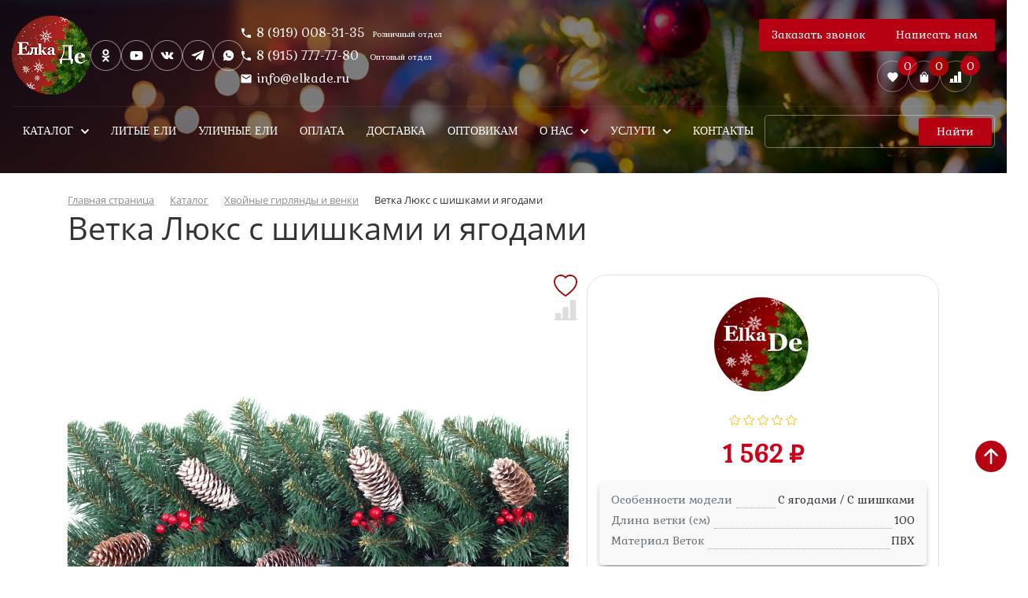

--- FILE ---
content_type: text/html; charset=UTF-8
request_url: https://elkade.ru/catalog/khvoynye_girlyandy_i_venki/vetka_lyuks_s_shishkami_i_yagodami/
body_size: 71868
content:
<!DOCTYPE html>
<html xml:lang="ru" lang="ru">
<head itemscope itemtype="https://schema.org/WPHeader">
	<title itemprop="name">Купить Ветка Люкс с шишками и ягодами от производителя искусственных елок ЕлкаДе</title>
	<meta http-equiv="X-UA-Compatible" content="IE=edge" />
	<meta name="viewport" content="user-scalable=no, initial-scale=1.0, maximum-scale=1.0, width=device-width">
	<link rel="shortcut icon" type="image/x-icon" href="/favicon.ico" />
	<link rel="icon" type="image/png" href="/favicon.png">
    <link href="/local/bootstrappicons/bootstrap-icons.css" rel="stylesheet">
	<link rel="preconnect" href="https://fonts.googleapis.com">
	<link rel="preconnect" href="https://fonts.gstatic.com" crossorigin>
	<link href="https://fonts.googleapis.com/css2?family=Gabriela&display=swap" rel="stylesheet">
	    <meta name="google-site-verification" content="_Kn3TdRhpzy-8zLX_rn5sNmQ99DJeU-WoiDez0b2TKM" />
	
	<meta http-equiv="Content-Type" content="text/html; charset=UTF-8" />
<meta name="robots" content="index, follow" />
<meta name="keywords" content="Ветка Люкс с шишками и ягодами, купить Ветка Люкс с шишками и ягодами, приобрести Ветка Люкс с шишками и ягодами" />
<meta name="description" content="Купить Ветка Люкс с шишками и ягодами от производителя. Доставка по России и странам СНГ. Доступные цены, оптовым покупателям скидки." />
<link rel="canonical" href="https://elkade.ru/catalog/khvoynye_girlyandy_i_venki/vetka_lyuks_s_shishkami_i_yagodami/" />
<link href="/bitrix/js/ui/bootstrap4/css/bootstrap.css?1706289695182028" type="text/css"  rel="stylesheet" />
<link href="/bitrix/js/ui/design-tokens/dist/ui.design-tokens.css?171696695426358" type="text/css"  rel="stylesheet" />
<link href="/bitrix/js/ui/fonts/opensans/ui.font.opensans.css?17062896962555" type="text/css"  rel="stylesheet" />
<link href="/bitrix/css/main/bootstrap.css?1706289694141512" type="text/css"  rel="stylesheet" />
<link href="/bitrix/css/main/font-awesome.css?170628969428777" type="text/css"  rel="stylesheet" />
<link href="/bitrix/js/main/popup/dist/main.popup.bundle.css?175187174431694" type="text/css"  rel="stylesheet" />
<link href="/bitrix/css/main/themes/red/style.css?1706289694383" type="text/css"  rel="stylesheet" />
<link href="/bitrix/css/r52.acceptcookies/style.css?17512774774113" type="text/css"  rel="stylesheet" />
<link href="/bitrix/templates/elkade_r_point/components/bitrix/catalog/bootstrap_v4/style.css?1706289701854" type="text/css"  rel="stylesheet" />
<link href="/bitrix/templates/elkade_r_point/components/bitrix/catalog.element/bootstrap_v4/style.css?176364379228640" type="text/css"  rel="stylesheet" />
<link href="/bitrix/templates/elkade_r_point/components/bitrix/catalog.brandblock/bootstrap_v4/style.css?17062897011483" type="text/css"  rel="stylesheet" />
<link href="/bitrix/components/bitrix/iblock.vote/templates/bootstrap_v4/style.css?1706289701235" type="text/css"  rel="stylesheet" />
<link href="/bitrix/components/slam/easyform/lib/css/bootstrapValidator.min.css?1706289698565" type="text/css"  rel="stylesheet" />
<link href="/bitrix/templates/elkade_r_point/components/slam/easyform/one-kclick-buy/style.css?17072848431133" type="text/css"  rel="stylesheet" />
<link href="/bitrix/components/bitrix/catalog.product.subscribe/templates/.default/style.css?17062897001816" type="text/css"  rel="stylesheet" />
<link href="/bitrix/themes/.default/wsm.reviews_stars.css?17062896951644" type="text/css"  rel="stylesheet" />
<link href="/bitrix/components/wsm/reviews.add/templates/.default/style.css?17062896986309" type="text/css"  rel="stylesheet" />
<link href="/bitrix/components/bitrix/system.pagenavigation/templates/round/style.css?17062896992917" type="text/css"  rel="stylesheet" />
<link href="/bitrix/components/wsm/reviews.list/templates/.default/style.css?17062896984764" type="text/css"  rel="stylesheet" />
<link href="/bitrix/components/bitrix/sale.products.gift/templates/bootstrap_v4/style.css?1706289700177" type="text/css"  rel="stylesheet" />
<link href="/bitrix/templates/elkade_r_point/components/bitrix/catalog.item/bootstrap_v4/style.css?176363129728670" type="text/css"  rel="stylesheet" />
<link href="/bitrix/components/bitrix/sale.products.gift/templates/bootstrap_v4/themes/red/style.css?1706289700147" type="text/css"  rel="stylesheet" />
<link href="/bitrix/components/bitrix/sale.gift.main.products/templates/bootstrap_v4/style.css?170628970087" type="text/css"  rel="stylesheet" />
<link href="/bitrix/components/bitrix/sale.gift.main.products/templates/bootstrap_v4/themes/red/style.css?1706289700152" type="text/css"  rel="stylesheet" />
<link href="/bitrix/components/bitrix/catalog.store.amount/templates/.default/style.css?17062897002802" type="text/css"  rel="stylesheet" />
<link href="/bitrix/components/bitrix/catalog.products.viewed/templates/bootstrap_v4/style.css?1706289701173" type="text/css"  rel="stylesheet" />
<link href="/bitrix/templates/elkade_r_point/components/bitrix/sale.basket.basket.line/new/style.css?17062897014727" type="text/css"  data-template-style="true"  rel="stylesheet" />
<link href="/bitrix/templates/elkade_r_point/components/bitrix/catalog.compare.list/compare-count-new/style.css?17612304761265" type="text/css"  data-template-style="true"  rel="stylesheet" />
<link href="/bitrix/templates/elkade_r_point/components/bitrix/menu/top_menu/style.css?174542159311880" type="text/css"  data-template-style="true"  rel="stylesheet" />
<link href="/bitrix/templates/elkade_r_point/components/bitrix/search.title/search-top/style.css?17653060704079" type="text/css"  data-template-style="true"  rel="stylesheet" />
<link href="/bitrix/components/bitrix/breadcrumb/templates/universal/style.css?1706289700758" type="text/css"  data-template-style="true"  rel="stylesheet" />
<link href="/local/vendor/fancybox/jquery.fancybox.min.css?176069922212795" type="text/css"  data-template-style="true"  rel="stylesheet" />
<link href="/bitrix/templates/elkade_r_point/components/slam/easyform/inline_form/style.css?17607068741049" type="text/css"  data-template-style="true"  rel="stylesheet" />
<link href="/bitrix/templates/elkade_r_point/components/bitrix/sale.basket.basket.line/bootstrap_v4_mobile/style.css?17062897015065" type="text/css"  data-template-style="true"  rel="stylesheet" />
<link href="/bitrix/templates/elkade_r_point/components/slam/easyform/modal1/style.css?17072848431133" type="text/css"  data-template-style="true"  rel="stylesheet" />
<link href="/bitrix/templates/elkade_r_point/components/slam/easyform/modal1/bitrix/main.file.input/drag_n_drop/style.css?17062897018774" type="text/css"  data-template-style="true"  rel="stylesheet" />
<link href="/bitrix/templates/elkade_r_point/template_styles.css?176656645025428" type="text/css"  data-template-style="true"  rel="stylesheet" />
<script>if(!window.BX)window.BX={};if(!window.BX.message)window.BX.message=function(mess){if(typeof mess==='object'){for(let i in mess) {BX.message[i]=mess[i];} return true;}};</script>
<script>(window.BX||top.BX).message({"JS_CORE_LOADING":"Загрузка...","JS_CORE_NO_DATA":"- Нет данных -","JS_CORE_WINDOW_CLOSE":"Закрыть","JS_CORE_WINDOW_EXPAND":"Развернуть","JS_CORE_WINDOW_NARROW":"Свернуть в окно","JS_CORE_WINDOW_SAVE":"Сохранить","JS_CORE_WINDOW_CANCEL":"Отменить","JS_CORE_WINDOW_CONTINUE":"Продолжить","JS_CORE_H":"ч","JS_CORE_M":"м","JS_CORE_S":"с","JSADM_AI_HIDE_EXTRA":"Скрыть лишние","JSADM_AI_ALL_NOTIF":"Показать все","JSADM_AUTH_REQ":"Требуется авторизация!","JS_CORE_WINDOW_AUTH":"Войти","JS_CORE_IMAGE_FULL":"Полный размер"});</script>

<script src="/bitrix/js/main/core/core.js?1754483780511455"></script>

<script>BX.Runtime.registerExtension({"name":"main.core","namespace":"BX","loaded":true});</script>
<script>BX.setJSList(["\/bitrix\/js\/main\/core\/core_ajax.js","\/bitrix\/js\/main\/core\/core_promise.js","\/bitrix\/js\/main\/polyfill\/promise\/js\/promise.js","\/bitrix\/js\/main\/loadext\/loadext.js","\/bitrix\/js\/main\/loadext\/extension.js","\/bitrix\/js\/main\/polyfill\/promise\/js\/promise.js","\/bitrix\/js\/main\/polyfill\/find\/js\/find.js","\/bitrix\/js\/main\/polyfill\/includes\/js\/includes.js","\/bitrix\/js\/main\/polyfill\/matches\/js\/matches.js","\/bitrix\/js\/ui\/polyfill\/closest\/js\/closest.js","\/bitrix\/js\/main\/polyfill\/fill\/main.polyfill.fill.js","\/bitrix\/js\/main\/polyfill\/find\/js\/find.js","\/bitrix\/js\/main\/polyfill\/matches\/js\/matches.js","\/bitrix\/js\/main\/polyfill\/core\/dist\/polyfill.bundle.js","\/bitrix\/js\/main\/core\/core.js","\/bitrix\/js\/main\/polyfill\/intersectionobserver\/js\/intersectionobserver.js","\/bitrix\/js\/main\/lazyload\/dist\/lazyload.bundle.js","\/bitrix\/js\/main\/polyfill\/core\/dist\/polyfill.bundle.js","\/bitrix\/js\/main\/parambag\/dist\/parambag.bundle.js"]);
</script>
<script>BX.Runtime.registerExtension({"name":"ui.dexie","namespace":"BX.DexieExport","loaded":true});</script>
<script>BX.Runtime.registerExtension({"name":"ls","namespace":"window","loaded":true});</script>
<script>BX.Runtime.registerExtension({"name":"fx","namespace":"window","loaded":true});</script>
<script>BX.Runtime.registerExtension({"name":"fc","namespace":"window","loaded":true});</script>
<script>BX.Runtime.registerExtension({"name":"pull.protobuf","namespace":"BX","loaded":true});</script>
<script>BX.Runtime.registerExtension({"name":"rest.client","namespace":"window","loaded":true});</script>
<script>(window.BX||top.BX).message({"pull_server_enabled":"N","pull_config_timestamp":0,"shared_worker_allowed":"Y","pull_guest_mode":"N","pull_guest_user_id":0,"pull_worker_mtime":1745239029});(window.BX||top.BX).message({"PULL_OLD_REVISION":"Для продолжения корректной работы с сайтом необходимо перезагрузить страницу."});</script>
<script>BX.Runtime.registerExtension({"name":"pull.client","namespace":"BX","loaded":true});</script>
<script>BX.Runtime.registerExtension({"name":"pull","namespace":"window","loaded":true});</script>
<script>BX.Runtime.registerExtension({"name":"jquery3","namespace":"window","loaded":true});</script>
<script>BX.Runtime.registerExtension({"name":"ui.bootstrap4","namespace":"window","loaded":true});</script>
<script>BX.Runtime.registerExtension({"name":"ui.design-tokens","namespace":"window","loaded":true});</script>
<script>BX.Runtime.registerExtension({"name":"ui.fonts.opensans","namespace":"window","loaded":true});</script>
<script>BX.Runtime.registerExtension({"name":"main.popup","namespace":"BX.Main","loaded":true});</script>
<script>BX.Runtime.registerExtension({"name":"popup","namespace":"window","loaded":true});</script>
<script type="extension/settings" data-extension="currency.currency-core">{"region":"ru"}</script>
<script>BX.Runtime.registerExtension({"name":"currency.currency-core","namespace":"BX.Currency","loaded":true});</script>
<script>BX.Runtime.registerExtension({"name":"currency","namespace":"window","loaded":true});</script>
<script>BX.Runtime.registerExtension({"name":"dd","namespace":"window","loaded":true});</script>
<script>(window.BX||top.BX).message({"LANGUAGE_ID":"ru","FORMAT_DATE":"DD.MM.YYYY","FORMAT_DATETIME":"DD.MM.YYYY HH:MI:SS","COOKIE_PREFIX":"BITRIX_SM","SERVER_TZ_OFFSET":"10800","UTF_MODE":"Y","SITE_ID":"s1","SITE_DIR":"\/","USER_ID":"","SERVER_TIME":1766833389,"USER_TZ_OFFSET":0,"USER_TZ_AUTO":"Y","bitrix_sessid":"6683ead15e5f3549cecd034074ecb5a1"});</script>


<script src="/bitrix/js/wsm.reviews/reviews_util.js?1706289698172"></script>
<script src="/bitrix/js/ui/dexie/dist/dexie.bundle.js?1751871759218847"></script>
<script src="/bitrix/js/main/core/core_ls.js?17358880374201"></script>
<script src="/bitrix/js/main/core/core_fx.js?170628969616888"></script>
<script src="/bitrix/js/main/core/core_frame_cache.js?175187176116945"></script>
<script src="/bitrix/js/pull/protobuf/protobuf.js?1706289696274055"></script>
<script src="/bitrix/js/pull/protobuf/model.js?170628969670928"></script>
<script src="/bitrix/js/rest/client/rest.client.js?170628969817414"></script>
<script src="/bitrix/js/pull/client/pull.client.js?174686635983861"></script>
<script src="/bitrix/js/main/jquery/jquery-3.6.0.min.js?170628969689501"></script>
<script src="/bitrix/js/ui/bootstrap4/js/bootstrap.js?1706289695123765"></script>
<script src="/bitrix/js/main/popup/dist/main.popup.bundle.js?1759300569119638"></script>
<script src="/bitrix/js/main/cphttprequest.js?17062896976104"></script>
<script src="/bitrix/js/wsm.reviews/rating.js?17062896983373"></script>
<script src="/bitrix/js/wsm.reviews/reviews_manager.js?17062896989795"></script>
<script src="/bitrix/js/currency/currency-core/dist/currency-core.bundle.js?17180074918800"></script>
<script src="/bitrix/js/currency/core_currency.js?17180074911181"></script>
<script src="https://www.google.com/recaptcha/api.js"></script>
<script src="/bitrix/js/main/core/core_dd.js?17062896963613"></script>
<script src="/bitrix/js/main/file_upload_agent.js?170628969716785"></script>
<script src="/bitrix/js/r52.acceptcookies/script.js?17485445723389"></script>
<script>
					(function () {
						"use strict";

						var counter = function ()
						{
							var cookie = (function (name) {
								var parts = ("; " + document.cookie).split("; " + name + "=");
								if (parts.length == 2) {
									try {return JSON.parse(decodeURIComponent(parts.pop().split(";").shift()));}
									catch (e) {}
								}
							})("BITRIX_CONVERSION_CONTEXT_s1");

							if (cookie && cookie.EXPIRE >= BX.message("SERVER_TIME"))
								return;

							var request = new XMLHttpRequest();
							request.open("POST", "/bitrix/tools/conversion/ajax_counter.php", true);
							request.setRequestHeader("Content-type", "application/x-www-form-urlencoded");
							request.send(
								"SITE_ID="+encodeURIComponent("s1")+
								"&sessid="+encodeURIComponent(BX.bitrix_sessid())+
								"&HTTP_REFERER="+encodeURIComponent(document.referrer)
							);
						};

						if (window.frameRequestStart === true)
							BX.addCustomEvent("onFrameDataReceived", counter);
						else
							BX.ready(counter);
					})();
				</script>
<script>var ajaxMessages = {wait:"Загрузка..."}</script>
<!-- dev2fun module opengraph -->
<meta property="og:title" content="Купить Ветка Люкс с шишками и ягодами от производителя искусственных елок ЕлкаДе"/>
<meta property="og:description" content="Купить Ветка Люкс с шишками и ягодами от производителя. Доставка по России и странам СНГ. Доступные цены, оптовым покупателям скидки."/>
<meta property="og:url" content="https://elkade.ru/catalog/khvoynye_girlyandy_i_venki/vetka_lyuks_s_shishkami_i_yagodami/"/>
<meta property="og:type" content="website"/>
<meta property="og:site_name" content="Официальный сайт производителя искусственных елок ElkaDe"/>
<meta property="og:image" content="https://elkade.ru/upload/iblock/074/96omjhjlhi3b5o7yrk0da5q7nsr7d401.jpg"/>
<meta property="og:image:type" content="image/jpeg"/>
<meta property="og:image:width" content="500"/>
<meta property="og:image:height" content="302"/>
<!-- /dev2fun module opengraph -->
<script id="r52_acceptcookies-params" data-params='{"settings":{"switch_on":"Y","linkShow":"Y"},"design":{"block-align":"left","text-align":"left","indent":"25px","padding":"15px","width":"","radius":"15px","color-1":"#000000aa","color-2":"#23923d","text-color":"#ffffff"},"text":{"mainText":"\u042d\u0442\u043e\u0442 \u0432\u0435\u0431-\u0441\u0430\u0439\u0442 \u0438\u0441\u043f\u043e\u043b\u044c\u0437\u0443\u0435\u0442 \u0444\u0430\u0439\u043b\u044b cookie, \u0447\u0442\u043e\u0431\u044b \u0432\u044b \u043c\u043e\u0433\u043b\u0438 \u043c\u0430\u043a\u0441\u0438\u043c\u0430\u043b\u044c\u043d\u043e \u044d\u0444\u0444\u0435\u043a\u0442\u0438\u0432\u043d\u043e \u0438\u0441\u043f\u043e\u043b\u044c\u0437\u043e\u0432\u0430\u0442\u044c \u043d\u0430\u0448 \u0432\u0435\u0431-\u0441\u0430\u0439\u0442.","linkText":"\u0423\u0437\u043d\u0430\u0442\u044c \u0431\u043e\u043b\u044c\u0448\u0435","linkPath":"\/about\/politika-konfidencialnosti\/","settingsTitle":"\u0412\u044b\u0431\u0435\u0440\u0438\u0442\u0435 \u043d\u0430\u0441\u0442\u0440\u043e\u0439\u043a\u0438 cookie","settingsCheckbox1Text":"\u041c\u0438\u043d\u0438\u043c\u0430\u043b\u044c\u043d\u044b\u0435","settingsCheckbox2Text":"\u0410\u043d\u0430\u043b\u0438\u0442\u0438\u0447\u0435\u0441\u043a\u0438\u0435\/\u0424\u0443\u043d\u043a\u0446\u0438\u043e\u043d\u0430\u043b\u044c\u043d\u044b\u0435","btn1Text":"\u041f\u0440\u0438\u043d\u044f\u0442\u044c","btn2Text":"\u041d\u0430\u0441\u0442\u0440\u043e\u0438\u0442\u044c"}}'></script>



<script src="/bitrix/templates/elkade_r_point/components/bitrix/sale.basket.basket.line/new/script.js?17062897015335"></script>
<script src="/bitrix/templates/elkade_r_point/components/bitrix/catalog.compare.list/compare-count-new/script.js?17612304763491"></script>
<script src="/bitrix/templates/elkade_r_point/components/bitrix/menu/top_menu/script.js?17485231306819"></script>
<script src="/bitrix/components/bitrix/search.title/script.js?174366755710542"></script>
<script src="/local/vendor/fancybox/jquery.fancybox.min.js?176069919668253"></script>
<script src="/bitrix/templates/elkade_r_point/components/bitrix/sale.basket.basket.line/bootstrap_v4_mobile/script.js?17062897015335"></script>
<script src="/bitrix/templates/elkade_r_point/components/slam/easyform/modal1/bitrix/main.file.input/drag_n_drop/script.js?170628970120320"></script>
<script src="/bitrix/templates/elkade_r_point/components/bitrix/catalog.element/bootstrap_v4/script.js?170628970189279"></script>
<script src="/bitrix/templates/elkade_r_point/components/bitrix/catalog.brandblock/bootstrap_v4/script.js?17062897011822"></script>
<script src="/bitrix/components/bitrix/iblock.vote/templates/bootstrap_v4/script.js?17062897011228"></script>
<script src="/bitrix/components/slam/easyform/lib/js/jquery-1.12.4.min.js?170628969897163"></script>
<script src="/bitrix/components/slam/easyform/lib/js/bootstrap.min.js?17062896987670"></script>
<script src="/bitrix/components/slam/easyform/lib/js/bootstrapValidator.min.js?1706289698103245"></script>
<script src="/bitrix/components/slam/easyform/script.js?170628969815026"></script>
<script src="/bitrix/components/bitrix/catalog.product.subscribe/templates/.default/script.js?170628970017434"></script>
<script src="/bitrix/components/bitrix/sale.products.gift/templates/bootstrap_v4/script.js?17062897004926"></script>
<script src="/bitrix/templates/elkade_r_point/components/bitrix/catalog.item/bootstrap_v4/script.js?176362922863232"></script>
<script src="/bitrix/components/bitrix/sale.gift.main.products/templates/bootstrap_v4/script.js?17062897003763"></script>
<script src="/bitrix/components/bitrix/catalog.store.amount/templates/.default/script.js?17062897001401"></script>
<script src="/bitrix/templates/elkade_r_point/components/bitrix/catalog.section/bootstrap_v4/script.js?17634466097663"></script>
<script src="/bitrix/components/bitrix/catalog.products.viewed/templates/bootstrap_v4/script.js?17062897011292"></script>
<script>new Image().src='https://modern-tree.ru/bitrix/spread.php?s=QklUUklYX1NNX1dTTVJldmlld3NVc2VyATBmNTJjZGFkMWNmODI1ZTk1YzlhNjhhYmE2MmU4ZWM2ATE3OTgzNjkzODcBLwEBAQI%3D&k=718a8e67b325440723966e166c13476a';
</script>



	<meta itemprop="description" name="description" content="Купить Ветка Люкс с шишками и ягодами от производителя. Доставка по России и странам СНГ. Доступные цены, оптовым покупателям скидки.">
	<script type="application/ld+json">
	{
	"@context": "https://schema.org",
	"@type": "WebSite",
	"url": "https://elkade.ru/",
	"name": "ООО МОДЕРН ТРЕЕ",
	"potentialAction": {
		"@type": "SearchAction",
		"target": "https://elkade.ru/catalog/?q={search_term_string}",
		"query": "required name=search_term_string"
	}
	}
	</script>
	<link href="/local/vendor/slick/slick.min.css" type="text/css" rel="stylesheet">
	<link href="/local/css/header.css" type="text/css" rel="stylesheet">
	
</head>
<body class="bx-background-image bx-theme-red" >
<div id="panel"></div>
<div class="bx-wrapper" id="bx_eshop_wrap">



	<header class="new-header">
		<div class="h-wrap">
			<div class="h-line1">
				<div class="h-logo"><a href="/"><img src="/local/img/logo_rus.png"></a></div>
				<div class="h-slogan">Праздник в дом приходит вместе с нами</div>
				<div class="h-social">
					<a rel="nofollow" href="https://ok.ru/elkade/market"><img src="/local/img/ok.png"></a>
					<a rel="nofollow" href="https://www.youtube.com/channel/UCZ6fxCaG4PyVoQwhfUsOeSA"><img src="/local/img/youtube.png"></a>
					<a rel="nofollow" href="https://vk.com/elkade"><img src="/local/img/vk.png"></a>
					<a rel="nofollow" href="https://t.me/elkade_opt"><img src="/local/img/telegram.png"></a>
					<a rel="nofollow" href="https://wa.me/79190083135"><img src="/local/img/whatsapp.png"></a>
				</div>
				<div class="h-contact">
					<div class="h-contact-t1"><a href="tel:+79190083135">8 (919) 008-31-35</a><span>Розничный отдел</span></div>
					<div class="h-contact-t2"><a href="tel:+79157777780">8 (915) 777-77-80 </a><span>Оптовый отдел</span></div>
					<div class="h-contact-mail"><a href="mailto:info@elkade.ru">info@elkade.ru</a></div>
				</div>
				
					
				<div class="h-buttons">
			
					<div class="h-buttons-zvonok"><button type="button" class="" data-toggle="modal" data-target="#modalFORM12">Заказать звонок</button></div>
					<div class="h-buttons-svyaz"><button type="button" class="" data-toggle="modal" data-target="#modalFORM10">Написать нам</button></div>
					
					<div class="h-buttons-fix"></div>
					<div class="h-buttons-kozina">
						<div class="wishlist">
                    		<a id="want" href="/personal/wishlist/">
								<svg width="16" height="16" viewBox="0 0 16 16" fill="none" xmlns="http://www.w3.org/2000/svg">
									<path d="M7.99992 14.2333L7.03325 13.3533C3.59992 10.24 1.33325 8.18 1.33325 5.66667C1.33325 3.60667 2.94659 2 4.99992 2C6.15992 2 7.27325 2.54 7.99992 3.38667C8.72658 2.54 9.83992 2 10.9999 2C13.0533 2 14.6666 3.60667 14.6666 5.66667C14.6666 8.18 12.3999 10.24 8.96658 13.3533L7.99992 14.2333Z" fill="white"/>
								</svg>
								<span class="col">0</span>
                    		</a>
               			</div>
						<div class="cart">
							<script>
var bx_basketFKauiI = new BitrixSmallCart;
</script>
<div id="bx_basketFKauiI" class="bx-basket-fixed right top"><!--'start_frame_cache_bx_basketFKauiI'--><div class="basket-line basket-line-rpoint">
<a href="/personal/cart/" class="basket-rpoint">
	<svg width="16" height="16" viewBox="0 0 16 16" fill="none" xmlns="http://www.w3.org/2000/svg">
		<path fill-rule="evenodd" clip-rule="evenodd" d="M5.00008 4.66665V4.33331C5.00008 3.53766 5.31615 2.7746 5.87876 2.21199C6.44137 1.64938 7.20443 1.33331 8.00008 1.33331C8.79573 1.33331 9.55879 1.64938 10.1214 2.21199C10.684 2.7746 11.0001 3.53766 11.0001 4.33331V4.66665H12.6667C13.0347 4.66665 13.3334 4.96598 13.3334 5.33798V13.3386C13.3334 14.072 12.7367 14.6666 12.0041 14.6666H3.99608C3.64375 14.6666 3.30583 14.5268 3.05657 14.2778C2.80731 14.0288 2.6671 13.691 2.66675 13.3386V5.33865C2.66675 4.96665 2.96341 4.66665 3.33341 4.66665H5.00008ZM6.00008 4.66665H10.0001V4.33331C10.0001 3.80288 9.78937 3.29417 9.4143 2.9191C9.03922 2.54403 8.53051 2.33331 8.00008 2.33331C7.46965 2.33331 6.96094 2.54403 6.58587 2.9191C6.21079 3.29417 6.00008 3.80288 6.00008 4.33331V4.66665ZM5.00008 4.66665V7.33331H6.00008V4.66665H5.00008ZM10.0001 4.66665V7.33331H11.0001V4.66665H10.0001Z" fill="white"/>
	</svg>
	<span class="quot-rp">0</span>
</a>

	
</div><!--'end_frame_cache_bx_basketFKauiI'--></div>
<script type="text/javascript">
	bx_basketFKauiI.siteId       = 's1';
	bx_basketFKauiI.cartId       = 'bx_basketFKauiI';
	bx_basketFKauiI.ajaxPath     = '/bitrix/components/bitrix/sale.basket.basket.line/ajax.php';
	bx_basketFKauiI.templateName = 'new';
	bx_basketFKauiI.arParams     =  {'PATH_TO_BASKET':'/personal/cart/','PATH_TO_PERSONAL':'/personal/','SHOW_PERSONAL_LINK':'N','SHOW_NUM_PRODUCTS':'Y','SHOW_TOTAL_PRICE':'N','SHOW_PRODUCTS':'N','POSITION_FIXED':'Y','SHOW_AUTHOR':'N','PATH_TO_REGISTER':'/login/','PATH_TO_PROFILE':'/personal/','COMPONENT_TEMPLATE':'new','PATH_TO_ORDER':'/personal/order/make/','SHOW_EMPTY_VALUES':'Y','PATH_TO_AUTHORIZE':'/login/','SHOW_REGISTRATION':'N','HIDE_ON_BASKET_PAGES':'Y','SHOW_DELAY':'N','SHOW_NOTAVAIL':'N','SHOW_IMAGE':'Y','SHOW_PRICE':'Y','SHOW_SUMMARY':'Y','POSITION_HORIZONTAL':'right','POSITION_VERTICAL':'top','MAX_IMAGE_SIZE':'70','CACHE_TYPE':'A','AJAX':'N','~PATH_TO_BASKET':'/personal/cart/','~PATH_TO_PERSONAL':'/personal/','~SHOW_PERSONAL_LINK':'N','~SHOW_NUM_PRODUCTS':'Y','~SHOW_TOTAL_PRICE':'N','~SHOW_PRODUCTS':'N','~POSITION_FIXED':'Y','~SHOW_AUTHOR':'N','~PATH_TO_REGISTER':'/login/','~PATH_TO_PROFILE':'/personal/','~COMPONENT_TEMPLATE':'new','~PATH_TO_ORDER':'/personal/order/make/','~SHOW_EMPTY_VALUES':'Y','~PATH_TO_AUTHORIZE':'/login/','~SHOW_REGISTRATION':'N','~HIDE_ON_BASKET_PAGES':'Y','~SHOW_DELAY':'N','~SHOW_NOTAVAIL':'N','~SHOW_IMAGE':'Y','~SHOW_PRICE':'Y','~SHOW_SUMMARY':'Y','~POSITION_HORIZONTAL':'right','~POSITION_VERTICAL':'top','~MAX_IMAGE_SIZE':'70','~CACHE_TYPE':'A','~AJAX':'N','cartId':'bx_basketFKauiI'}; // TODO \Bitrix\Main\Web\Json::encode
	bx_basketFKauiI.closeMessage = 'Скрыть';
	bx_basketFKauiI.openMessage  = 'Раскрыть';
	bx_basketFKauiI.activate();
</script>						</div>
						<div class="compare" id="compare_list_count">
							
<a href="/catalog/compare/">
	<svg width="16" height="16" viewBox="0 0 16 16" fill="none" xmlns="http://www.w3.org/2000/svg">
		<path d="M11 2C11 1.73478 11.1054 1.48043 11.2929 1.29289C11.4804 1.10536 11.7348 1 12 1H14C14.2652 1 14.5196 1.10536 14.7071 1.29289C14.8946 1.48043 15 1.73478 15 2V14H15.5C15.6326 14 15.7598 14.0527 15.8536 14.1464C15.9473 14.2402 16 14.3674 16 14.5C16 14.6326 15.9473 14.7598 15.8536 14.8536C15.7598 14.9473 15.6326 15 15.5 15H0.5C0.367392 15 0.240215 14.9473 0.146447 14.8536C0.0526784 14.7598 0 14.6326 0 14.5C0 14.3674 0.0526784 14.2402 0.146447 14.1464C0.240215 14.0527 0.367392 14 0.5 14H1V11C1 10.7348 1.10536 10.4804 1.29289 10.2929C1.48043 10.1054 1.73478 10 2 10H4C4.26522 10 4.51957 10.1054 4.70711 10.2929C4.89464 10.4804 5 10.7348 5 11V14H6V7C6 6.73478 6.10536 6.48043 6.29289 6.29289C6.48043 6.10536 6.73478 6 7 6H9C9.26522 6 9.51957 6.10536 9.70711 6.29289C9.89464 6.48043 10 6.73478 10 7V14H11V2Z" fill="white"/>
	</svg>
<div class="compare-col">0</div>
</a>

						</div>
					</div>
				</div>
			</div>
			<div class="d-block d-md-none bx-menu-button-mobile" data-role='bx-menu-button-mobile-position'></div>
			<div class="h-line2">
				
				<div class="menu-wrap">
					<div class="bx-top-nav bx-red" id="catalog_menu_LkGdQn">
	<nav class="bx-top-nav-container" id="cont_catalog_menu_LkGdQn">
		<ul class="bx-nav-list-1-lvl" id="ul_catalog_menu_LkGdQn">
					<li
				class="bx-nav-1-lvl bx-nav-list-3-col bx-nav-parent"
				onmouseover="BX.CatalogMenu.itemOver(this);"
				onmouseout="BX.CatalogMenu.itemOut(this)"
									data-role="bx-menu-item"
					onclick="if (BX.hasClass(document.documentElement, 'bx-touch')) obj_catalog_menu_LkGdQn.clickInMobile(this, event);"
							>
				<a
					class="bx-nav-1-lvl-link"
					href="/catalog/"
											onmouseover="window.obj_catalog_menu_LkGdQn && obj_catalog_menu_LkGdQn.changeSectionPicure(this, '1326689376');"
									>
					<span class="bx-nav-1-lvl-link-text">
						КАТАЛОГ						 <i class="bx-nav-angle-bottom"></i>					</span>
				</a>
									<span class="bx-nav-parent-arrow" onclick="obj_catalog_menu_LkGdQn.toggleInMobile(this)"><i class="bx-nav-angle-bottom"></i></span> <!-- for mobile -->
					<div class="bx-nav-2-lvl-container">
													<ul class="bx-nav-list-2-lvl">
							  <!-- second level-->
								<li class="bx-nav-2-lvl">
									<a class="bx-nav-2-lvl-link"
										href="/catalog/domashnie_elki/"
																					onmouseover="window.obj_catalog_menu_LkGdQn && obj_catalog_menu_LkGdQn.changeSectionPicure(this, '4093317854');"
																				data-picture="/upload/resize_cache/iblock/47c/240_700_1/29z2slqodai7qdve2flallvnyov93v03.jpg"
																			>
										<span class="bx-nav-2-lvl-link-text">Домашние елки</span>
									</a>
																	<ul class="bx-nav-list-3-lvl">
										<!-- third level-->
										<li class="bx-nav-3-lvl">
											<a
												class="bx-nav-3-lvl-link"
												href="/catalog/klassicheskie/"
																									onmouseover="window.obj_catalog_menu_LkGdQn && obj_catalog_menu_LkGdQn.changeSectionPicure(this, '2631383672');return false;"
																								data-picture="/upload/resize_cache/iblock/875/240_700_1/s6i1ok78xy0ku5ewg6tgbtdlh27zv893.jpg"
																							>
												<span class="bx-nav-3-lvl-link-text">Классические</span>
											</a>
										</li>
																		</ul>
																</li>
							  <!-- second level-->
								<li class="bx-nav-2-lvl">
									<a class="bx-nav-2-lvl-link"
										href="/catalog/elki_litye_100_pe/"
																					onmouseover="window.obj_catalog_menu_LkGdQn && obj_catalog_menu_LkGdQn.changeSectionPicure(this, '865264299');"
																				data-picture="/upload/resize_cache/iblock/d71/240_700_1/705thbk1691hvbg8uq8lvvk219lh822e.jpg"
																			>
										<span class="bx-nav-2-lvl-link-text">ЛИТЫЕ ЕЛИ</span>
									</a>
																</li>
							  <!-- second level-->
								<li class="bx-nav-2-lvl">
									<a class="bx-nav-2-lvl-link"
										href="/catalog/elki_kombinirovannye_pe_pvkh/"
																					onmouseover="window.obj_catalog_menu_LkGdQn && obj_catalog_menu_LkGdQn.changeSectionPicure(this, '4256670129');"
																				data-picture="/upload/resize_cache/iblock/371/240_700_1/al9ixnyfudyxuxcsniuyaedmbpxesjam.jpg"
																			>
										<span class="bx-nav-2-lvl-link-text">Елки комбинированные (PE + ПВХ)</span>
									</a>
																</li>
							  <!-- second level-->
								<li class="bx-nav-2-lvl">
									<a class="bx-nav-2-lvl-link"
										href="/catalog/150_sm/"
																					onmouseover="window.obj_catalog_menu_LkGdQn && obj_catalog_menu_LkGdQn.changeSectionPicure(this, '3656025607');"
																				data-picture="/upload/resize_cache/iblock/b72/240_700_1/rze84igb1n40i17b7naq43jw61mf9e08.png"
																			>
										<span class="bx-nav-2-lvl-link-text">150 см</span>
									</a>
																</li>
							  <!-- second level-->
								<li class="bx-nav-2-lvl">
									<a class="bx-nav-2-lvl-link"
										href="/catalog/180_sm/"
																					onmouseover="window.obj_catalog_menu_LkGdQn && obj_catalog_menu_LkGdQn.changeSectionPicure(this, '1702139353');"
																				data-picture="/upload/resize_cache/iblock/799/240_700_1/h1x1m0t4mg0uduhno07m5m0xqtaxt55c.png"
																			>
										<span class="bx-nav-2-lvl-link-text">180 см</span>
									</a>
																</li>
							  <!-- second level-->
								<li class="bx-nav-2-lvl">
									<a class="bx-nav-2-lvl-link"
										href="/catalog/210_sm/"
																					onmouseover="window.obj_catalog_menu_LkGdQn && obj_catalog_menu_LkGdQn.changeSectionPicure(this, '1939070604');"
																				data-picture="/upload/resize_cache/iblock/072/240_700_1/rcrtn3mljo7k4vtunet8gvzerzzlg8as.png"
																			>
										<span class="bx-nav-2-lvl-link-text">210 см</span>
									</a>
																</li>
							  <!-- second level-->
								<li class="bx-nav-2-lvl">
									<a class="bx-nav-2-lvl-link"
										href="/catalog/230_sm/"
																					onmouseover="window.obj_catalog_menu_LkGdQn && obj_catalog_menu_LkGdQn.changeSectionPicure(this, '1046183815');"
																				data-picture="/upload/resize_cache/iblock/a16/240_700_1/fvfgxgi23ybu9zczzarnwz11021blmg9.png"
																			>
										<span class="bx-nav-2-lvl-link-text">230 см</span>
									</a>
																</li>
							  <!-- second level-->
								<li class="bx-nav-2-lvl">
									<a class="bx-nav-2-lvl-link"
										href="/catalog/200_sm/"
																					onmouseover="window.obj_catalog_menu_LkGdQn && obj_catalog_menu_LkGdQn.changeSectionPicure(this, '3100577065');"
																				data-picture="/upload/resize_cache/iblock/c74/240_700_1/lqmcl33m19coqjl8i8dq1i0vvm4586wt.png"
																			>
										<span class="bx-nav-2-lvl-link-text">Двухметровые</span>
									</a>
																</li>
							  <!-- second level-->
								<li class="bx-nav-2-lvl">
									<a class="bx-nav-2-lvl-link"
										href="/catalog/design/"
																					onmouseover="window.obj_catalog_menu_LkGdQn && obj_catalog_menu_LkGdQn.changeSectionPicure(this, '1587058027');"
																				data-picture="/upload/resize_cache/iblock/058/240_700_1/d3janhrwoy5nsyejbqsjqhtx5l8qdkmy.png"
																			>
										<span class="bx-nav-2-lvl-link-text">Дизайнерские</span>
									</a>
																</li>
							  <!-- second level-->
								<li class="bx-nav-2-lvl">
									<a class="bx-nav-2-lvl-link"
										href="/catalog/eli_zasnezhennye_s_osveshcheniem/"
																					onmouseover="window.obj_catalog_menu_LkGdQn && obj_catalog_menu_LkGdQn.changeSectionPicure(this, '1621215409');"
																				data-picture="/upload/resize_cache/iblock/cfa/240_700_1/0h6g575d0qo2sfatz5rt71shfq7fd2ry.jpg"
																			>
										<span class="bx-nav-2-lvl-link-text">Ели заснеженные с освещением</span>
									</a>
																</li>
							  <!-- second level-->
								<li class="bx-nav-2-lvl">
									<a class="bx-nav-2-lvl-link"
										href="/catalog/eli_pvkh/"
																					onmouseover="window.obj_catalog_menu_LkGdQn && obj_catalog_menu_LkGdQn.changeSectionPicure(this, '1745321104');"
																				data-picture="/upload/resize_cache/iblock/e6a/240_700_1/mijm2b9ybpi1ag8sy98wjo7rhtiymcxg.jpg"
																			>
										<span class="bx-nav-2-lvl-link-text">Ели ПВХ</span>
									</a>
																</li>
							  <!-- second level-->
								<li class="bx-nav-2-lvl">
									<a class="bx-nav-2-lvl-link"
										href="/catalog/nastolnye_eli/"
																					onmouseover="window.obj_catalog_menu_LkGdQn && obj_catalog_menu_LkGdQn.changeSectionPicure(this, '4118367448');"
																				data-picture="/upload/resize_cache/iblock/b5f/240_700_1/94uskkqbkz86i2yrlo3fdzrkqhxbbp4p.jpg"
																			>
										<span class="bx-nav-2-lvl-link-text">Настольные ели</span>
									</a>
																</li>
							  <!-- second level-->
								<li class="bx-nav-2-lvl">
									<a class="bx-nav-2-lvl-link"
										href="/catalog/novinki/"
																					onmouseover="window.obj_catalog_menu_LkGdQn && obj_catalog_menu_LkGdQn.changeSectionPicure(this, '460342598');"
																				data-picture="/upload/resize_cache/iblock/4d5/240_700_1/cvspdzpvzcmyygskpxxlbj1b1o33twys.jpg"
																			>
										<span class="bx-nav-2-lvl-link-text">Новинки</span>
									</a>
																</li>
							  <!-- second level-->
								<li class="bx-nav-2-lvl">
									<a class="bx-nav-2-lvl-link"
										href="/catalog/premium/"
																					onmouseover="window.obj_catalog_menu_LkGdQn && obj_catalog_menu_LkGdQn.changeSectionPicure(this, '3951640163');"
																				data-picture="/upload/resize_cache/iblock/81c/240_700_1/a0ztpwfpg1lp75k4spznl8cbm87ssm15.png"
																			>
										<span class="bx-nav-2-lvl-link-text">Премиальные</span>
									</a>
																</li>
							  <!-- second level-->
								<li class="bx-nav-2-lvl">
									<a class="bx-nav-2-lvl-link"
										href="/catalog/300_sm/"
																					onmouseover="window.obj_catalog_menu_LkGdQn && obj_catalog_menu_LkGdQn.changeSectionPicure(this, '515376797');"
																				data-picture="/upload/resize_cache/iblock/8a8/240_700_1/p6pf20ejmceav37741kwgkis3gbrtddv.png"
																			>
										<span class="bx-nav-2-lvl-link-text">Трехметровые</span>
									</a>
																</li>
							  <!-- second level-->
								<li class="bx-nav-2-lvl">
									<a class="bx-nav-2-lvl-link"
										href="/catalog/uzkie/"
																					onmouseover="window.obj_catalog_menu_LkGdQn && obj_catalog_menu_LkGdQn.changeSectionPicure(this, '3313281256');"
																				data-picture="/upload/resize_cache/iblock/b2d/240_700_1/vetieutdvw4pelquk4zlyupyr96nw0we.png"
																			>
										<span class="bx-nav-2-lvl-link-text">Узкие</span>
									</a>
																</li>
							  <!-- second level-->
								<li class="bx-nav-2-lvl">
									<a class="bx-nav-2-lvl-link"
										href="/catalog/eli_s_osveshcheniem/"
																					onmouseover="window.obj_catalog_menu_LkGdQn && obj_catalog_menu_LkGdQn.changeSectionPicure(this, '901108774');"
																				data-picture="/upload/resize_cache/iblock/edd/240_700_1/msokopijps7ktcchr851tm1o2dgwyhw5.jpg"
																			>
										<span class="bx-nav-2-lvl-link-text">Ели с освещением</span>
									</a>
																</li>
														</ul>
													<ul class="bx-nav-list-2-lvl">
							  <!-- second level-->
								<li class="bx-nav-2-lvl">
									<a class="bx-nav-2-lvl-link"
										href="/catalog/belye/"
																					onmouseover="window.obj_catalog_menu_LkGdQn && obj_catalog_menu_LkGdQn.changeSectionPicure(this, '3102605649');"
																				data-picture="/upload/resize_cache/iblock/32f/240_700_1/xoupde140avlrsd0mtjudztu6hsi1ned.jpg"
																			>
										<span class="bx-nav-2-lvl-link-text">Белые</span>
									</a>
																</li>
							  <!-- second level-->
								<li class="bx-nav-2-lvl">
									<a class="bx-nav-2-lvl-link"
										href="/catalog/zasnezhennye/"
																					onmouseover="window.obj_catalog_menu_LkGdQn && obj_catalog_menu_LkGdQn.changeSectionPicure(this, '1642646774');"
																				data-picture="/upload/resize_cache/iblock/2f2/240_700_1/fikhdpv9dyojmqrq0qcespheflbfl2y9.jpg"
																			>
										<span class="bx-nav-2-lvl-link-text">Заснеженные</span>
									</a>
																</li>
							  <!-- second level-->
								<li class="bx-nav-2-lvl">
									<a class="bx-nav-2-lvl-link"
										href="/catalog/golubye/"
																					onmouseover="window.obj_catalog_menu_LkGdQn && obj_catalog_menu_LkGdQn.changeSectionPicure(this, '4205019833');"
																				data-picture="/upload/resize_cache/iblock/b98/240_700_1/ln6ur582ksci1ep3bdk2y43the04lp9o.jpg"
																			>
										<span class="bx-nav-2-lvl-link-text">Голубые</span>
									</a>
																</li>
							  <!-- second level-->
								<li class="bx-nav-2-lvl">
									<a class="bx-nav-2-lvl-link"
										href="/catalog/s_yagodami/"
																					onmouseover="window.obj_catalog_menu_LkGdQn && obj_catalog_menu_LkGdQn.changeSectionPicure(this, '2233689129');"
																				data-picture="/upload/resize_cache/iblock/89c/240_700_1/ijz9um6fzyeoe0w44ykchspvp96yn8xx.jpg"
																			>
										<span class="bx-nav-2-lvl-link-text">С ягодами</span>
									</a>
																</li>
							  <!-- second level-->
								<li class="bx-nav-2-lvl">
									<a class="bx-nav-2-lvl-link"
										href="/catalog/s_shishkami/"
																					onmouseover="window.obj_catalog_menu_LkGdQn && obj_catalog_menu_LkGdQn.changeSectionPicure(this, '3810495739');"
																				data-picture="/upload/resize_cache/iblock/568/240_700_1/voehxutkls3fphlc4v1a7w0fvhrt0ytl.jpg"
																			>
										<span class="bx-nav-2-lvl-link-text">С шишками</span>
									</a>
																</li>
							  <!-- second level-->
								<li class="bx-nav-2-lvl">
									<a class="bx-nav-2-lvl-link"
										href="/catalog/el_fentazi/"
																					onmouseover="window.obj_catalog_menu_LkGdQn && obj_catalog_menu_LkGdQn.changeSectionPicure(this, '2663399761');"
																				data-picture="/upload/resize_cache/iblock/600/240_700_1/2ffpgfqw6fzbw1moaemvt7br6yedcq5j.jpg"
																			>
										<span class="bx-nav-2-lvl-link-text">Ель &quot;Фэнтази&quot;</span>
									</a>
																</li>
							  <!-- second level-->
								<li class="bx-nav-2-lvl">
									<a class="bx-nav-2-lvl-link"
										href="/catalog/ulichnye_elki/"
																					onmouseover="window.obj_catalog_menu_LkGdQn && obj_catalog_menu_LkGdQn.changeSectionPicure(this, '3592478566');"
																				data-picture="/upload/resize_cache/iblock/d3d/240_700_1/bcnxms4kt5j8bx3yc5nic0gp61ap3fy1.jpg"
																			>
										<span class="bx-nav-2-lvl-link-text">УЛИЧНЫЕ ЕЛИ</span>
									</a>
																</li>
							  <!-- second level-->
								<li class="bx-nav-2-lvl">
									<a class="bx-nav-2-lvl-link"
										href="/catalog/khvoynye_girlyandy_i_venki/"
																					onmouseover="window.obj_catalog_menu_LkGdQn && obj_catalog_menu_LkGdQn.changeSectionPicure(this, '2943689871');"
																				data-picture="/upload/resize_cache/iblock/159/240_700_1/x8uaqs7ife01ohm7g6hi7fz12c0zw3vb.jpg"
										class="bx-active"									>
										<span class="bx-nav-2-lvl-link-text">Хвойные гирлянды и венки</span>
									</a>
																</li>
							  <!-- second level-->
								<li class="bx-nav-2-lvl">
									<a class="bx-nav-2-lvl-link"
										href="/catalog/figury_s_osveshcheniem/"
																					onmouseover="window.obj_catalog_menu_LkGdQn && obj_catalog_menu_LkGdQn.changeSectionPicure(this, '2106614224');"
																				data-picture="/upload/resize_cache/iblock/0a3/240_700_1/7gv2q4hl0ww378qe0zlqkt7fibh6c6gp.jpg"
																			>
										<span class="bx-nav-2-lvl-link-text">Фигуры с освещением</span>
									</a>
																</li>
							  <!-- second level-->
								<li class="bx-nav-2-lvl">
									<a class="bx-nav-2-lvl-link"
										href="/catalog/podstavki_korziny_i_sumki_dlya_khraneniya/"
																					onmouseover="window.obj_catalog_menu_LkGdQn && obj_catalog_menu_LkGdQn.changeSectionPicure(this, '1095117879');"
																				data-picture="/upload/resize_cache/iblock/ba0/240_700_1/yhe887mw1atcadvel46grld9mlesdpji.jpg"
																			>
										<span class="bx-nav-2-lvl-link-text">Подставки, корзины и сумки для хранения</span>
									</a>
																</li>
							  <!-- second level-->
								<li class="bx-nav-2-lvl">
									<a class="bx-nav-2-lvl-link"
										href="/catalog/landshaftnoe_ozelenenie/"
																					onmouseover="window.obj_catalog_menu_LkGdQn && obj_catalog_menu_LkGdQn.changeSectionPicure(this, '2253772002');"
																				data-picture="/upload/resize_cache/iblock/dc2/240_700_1/nntbgotfq1velhu4yf49vcnpgij12enq.jpg"
																			>
										<span class="bx-nav-2-lvl-link-text">Ландшафтное озеленение</span>
									</a>
																</li>
														</ul>
																			<div class="bx-nav-list-2-lvl bx-nav-catinfo dbg" data-role="desc-img-block">
								<a class="bx-nav-2-lvl-link-image" href="/catalog/">
									<img src="/upload/resize_cache/iblock/47c/240_700_1/29z2slqodai7qdve2flallvnyov93v03.jpg" alt="">
								</a>
                                <p>                                     <span style="font-size: 12px;">Домашние елки высотой от 60см до 3-х метров...</span>
                                </p>

															</div>
											</div>
							</li>
					<li
				class="bx-nav-1-lvl bx-nav-list-1-col"
				onmouseover="BX.CatalogMenu.itemOver(this);"
				onmouseout="BX.CatalogMenu.itemOut(this)"
							>
				<a
					class="bx-nav-1-lvl-link"
					href="/catalog/elki_litye_100_pe/"
									>
					<span class="bx-nav-1-lvl-link-text">
						ЛИТЫЕ ЕЛИ											</span>
				</a>
							</li>
					<li
				class="bx-nav-1-lvl bx-nav-list-1-col"
				onmouseover="BX.CatalogMenu.itemOver(this);"
				onmouseout="BX.CatalogMenu.itemOut(this)"
							>
				<a
					class="bx-nav-1-lvl-link"
					href="/catalog/ulichnye_elki/"
									>
					<span class="bx-nav-1-lvl-link-text">
						УЛИЧНЫЕ ЕЛИ											</span>
				</a>
							</li>
					<li
				class="bx-nav-1-lvl bx-nav-list-0-col"
				onmouseover="BX.CatalogMenu.itemOver(this);"
				onmouseout="BX.CatalogMenu.itemOut(this)"
							>
				<a
					class="bx-nav-1-lvl-link"
					href="/about/howto/"
									>
					<span class="bx-nav-1-lvl-link-text">
						ОПЛАТА											</span>
				</a>
							</li>
					<li
				class="bx-nav-1-lvl bx-nav-list-0-col"
				onmouseover="BX.CatalogMenu.itemOver(this);"
				onmouseout="BX.CatalogMenu.itemOut(this)"
							>
				<a
					class="bx-nav-1-lvl-link"
					href="/about/delivery/"
									>
					<span class="bx-nav-1-lvl-link-text">
						ДОСТАВКА											</span>
				</a>
							</li>
					<li
				class="bx-nav-1-lvl bx-nav-list-0-col"
				onmouseover="BX.CatalogMenu.itemOver(this);"
				onmouseout="BX.CatalogMenu.itemOut(this)"
							>
				<a
					class="bx-nav-1-lvl-link"
					href="/about/optovikam/"
									>
					<span class="bx-nav-1-lvl-link-text">
						ОПТОВИКАМ											</span>
				</a>
							</li>
					<li
				class="bx-nav-1-lvl bx-nav-list-1-col bx-nav-parent"
				onmouseover="BX.CatalogMenu.itemOver(this);"
				onmouseout="BX.CatalogMenu.itemOut(this)"
									data-role="bx-menu-item"
					onclick="if (BX.hasClass(document.documentElement, 'bx-touch')) obj_catalog_menu_LkGdQn.clickInMobile(this, event);"
							>
				<a
					class="bx-nav-1-lvl-link"
					href="/about/"
									>
					<span class="bx-nav-1-lvl-link-text">
						О НАС						 <i class="bx-nav-angle-bottom"></i>					</span>
				</a>
									<span class="bx-nav-parent-arrow" onclick="obj_catalog_menu_LkGdQn.toggleInMobile(this)"><i class="bx-nav-angle-bottom"></i></span> <!-- for mobile -->
					<div class="bx-nav-2-lvl-container">
													<ul class="bx-nav-list-2-lvl">
							  <!-- second level-->
								<li class="bx-nav-2-lvl">
									<a class="bx-nav-2-lvl-link"
										href="/reviews/"
																				data-picture=""
																			>
										<span class="bx-nav-2-lvl-link-text">Отзывы</span>
									</a>
																</li>
														</ul>
																	</div>
							</li>
					<li
				class="bx-nav-1-lvl bx-nav-list-1-col bx-nav-parent"
				onmouseover="BX.CatalogMenu.itemOver(this);"
				onmouseout="BX.CatalogMenu.itemOut(this)"
									data-role="bx-menu-item"
					onclick="if (BX.hasClass(document.documentElement, 'bx-touch')) obj_catalog_menu_LkGdQn.clickInMobile(this, event);"
							>
				<a
					class="bx-nav-1-lvl-link"
					href="/uslugi-po-montazhu-novogodnih-jolok-na-ulice-i-v-pomeshhenijah/"
									>
					<span class="bx-nav-1-lvl-link-text">
						УСЛУГИ						 <i class="bx-nav-angle-bottom"></i>					</span>
				</a>
									<span class="bx-nav-parent-arrow" onclick="obj_catalog_menu_LkGdQn.toggleInMobile(this)"><i class="bx-nav-angle-bottom"></i></span> <!-- for mobile -->
					<div class="bx-nav-2-lvl-container">
													<ul class="bx-nav-list-2-lvl">
							  <!-- second level-->
								<li class="bx-nav-2-lvl">
									<a class="bx-nav-2-lvl-link"
										href="/uslugi-po-montazhu-novogodnih-jolok-na-ulice-i-v-pomeshhenijah/montazh-novogodnih-jolok/"
																				data-picture=""
																			>
										<span class="bx-nav-2-lvl-link-text">Монтаж</span>
									</a>
																</li>
							  <!-- second level-->
								<li class="bx-nav-2-lvl">
									<a class="bx-nav-2-lvl-link"
										href="/uslugi-po-montazhu-novogodnih-jolok-na-ulice-i-v-pomeshhenijah/uslugi-po-oformleniju-novogodnih-jolok-na-ulice-i-v-pomeshhenijah/"
																				data-picture=""
																			>
										<span class="bx-nav-2-lvl-link-text">Оформление</span>
									</a>
																</li>
							  <!-- second level-->
								<li class="bx-nav-2-lvl">
									<a class="bx-nav-2-lvl-link"
										href="/uslugi-po-montazhu-novogodnih-jolok-na-ulice-i-v-pomeshhenijah/uslugi-po-demontazhu-novogodnih-jolok-i-ukrashenij/"
																				data-picture=""
																			>
										<span class="bx-nav-2-lvl-link-text">Демонтаж</span>
									</a>
																</li>
														</ul>
																	</div>
							</li>
					<li
				class="bx-nav-1-lvl bx-nav-list-0-col"
				onmouseover="BX.CatalogMenu.itemOver(this);"
				onmouseout="BX.CatalogMenu.itemOut(this)"
							>
				<a
					class="bx-nav-1-lvl-link"
					href="/about/contacts/"
									>
					<span class="bx-nav-1-lvl-link-text">
						КОНТАКТЫ											</span>
				</a>
							</li>
				</ul>
	</nav>
</div>

<script>
	BX.ready(function () {
		window.obj_catalog_menu_LkGdQn = new BX.Main.MenuComponent.CatalogHorizontal('catalog_menu_LkGdQn', {'1326689376':{'PICTURE':'/upload/resize_cache/iblock/47c/240_700_1/29z2slqodai7qdve2flallvnyov93v03.jpg','DESC':'Домашние елки высотой от 60см до 3-х метров'},'4093317854':{'PICTURE':'/upload/resize_cache/iblock/47c/240_700_1/29z2slqodai7qdve2flallvnyov93v03.jpg','DESC':'Домашние елки высотой от 60см до 3-х метров'},'2631383672':{'PICTURE':'/upload/resize_cache/iblock/875/240_700_1/s6i1ok78xy0ku5ewg6tgbtdlh27zv893.jpg','DESC':'Домашние елки высотой от 60см до 3-х метров'},'865264299':{'PICTURE':'/upload/resize_cache/iblock/d71/240_700_1/705thbk1691hvbg8uq8lvvk219lh822e.jpg','DESC':'<p>Литые ёлки отличаются натуральным видом и долговечностью. Технология их производства позволяет создавать максимально реалистичную и детализированную имитацию хвои и веток, а также обеспечивает более прочную и устойчивую структуру иголок, чем у аналогов из ПВХ. Они не ломаются и не выцветают со временем. Такие ёлки могут быть разного размера и дизайна, от традиционных зелёных до белых и заснеженных серебристых.<\/p>\n<h2>Почему стоит заказать литую ёлку?<\/h2>\n<p>Такие изделия обладают множеством плюсов:<\/p>\n<ul>\n	<li>реалистичность — литые иголки максимально похожи на настоящие, имеют текстуру и форму, приближённые к натуральным;<\/li>\n	<li>долговечность — материал устойчив к механическим повреждениям и не теряет цвет, что значительно увеличивает срок службы изделия;<\/li>\n	<li>безопасность — искусственные модели не воспламеняются, как настоящая хвоя;<\/li>\n	<li>удобство в уходе — легко чистятся от пыли и не осыпаются;<\/li>\n	<li>экологичность — покупка искусственных елочек позволяет снизить объемы ежегодной вырубки живых деревьев.<\/li>\n<\/ul>\n<p>Искусственные литые ёлки — отличный выбор для тех, кто хочет сочетать красоту, безопасность и экологичность в одном изделии. В нашем интернет-магазине представлен большой выбор продукции от производителя. Любой товар можно купить с доставкой по Москве, Владимирской области и в другие регионы России.<\/p>\n\n            <div class=\"section__container\">\n                <div class=\"section__header\">\n                    <div class=\"section__title\">Вопрос-ответ<\/div>\n                <\/div>\n                <div class=\"section__content\">\n                    <div class=\"accordion\">\n\n                        <div class=\"accordion__item\">\n                            <div class=\"accordion__item-header\">Насколько безопасны литые ёлки?<\/div>\n                            <div class=\"accordion__item-content\">\n                                <p>Производитель гарантирует, что они изготавливаются из экологически чистого и негорючего полимера, регулярно проходят проверки на безопасность, не выделяют токсичных веществ при использовании.<\/p>\n                            <\/div>\n                        <\/div>\n\n                        <div class=\"accordion__item\">\n                            <div class=\"accordion__item-header\">Можно ли ставить такие ели в помещениях с маленькими детьми?<\/div>\n                            <div class=\"accordion__item-content\">\n                                <p>Да, иголки у литых ёлочек — совсем мягкие, кроме того, они не токсичны, и поэтому безопасны для детей и домашних животных.<\/p>\n                            <\/div>\n                        <\/div>\n\n                        <div class=\"accordion__item\">\n                            <div class=\"accordion__item-header\">Как хранить литую ёлку после новогодних праздников?<\/div>\n                            <div class=\"accordion__item-content\">\n                                <p>Лучший способ — полностью разобрать её по частям, упаковать в коробку и хранить в сухом месте при комнатной температуре.<\/p>\n                            <\/div>\n                        <\/div>\n\n                        <div class=\"accordion__item\">\n                            <div class=\"accordion__item-header\">Дороже ли литые ели аналогов из ПВХ?<\/div>\n                            <div class=\"accordion__item-content\">\n                                <p>Как правило, литые варианты имеют более высокую цену из-за технологии производства и качества материалов, но их долговечность полностью оправдывает их стоимость. К тому же в нашем магазине их можно приобрести действительно выгодно. <\/p>\n                            <\/div>\n                        <\/div>\n\n                        <div class=\"accordion__item\">\n                            <div class=\"accordion__item-header\">Можно ли украшать такие ёлочки светодиодными гирляндами?<\/div>\n                            <div class=\"accordion__item-content\">\n                                <p>Да, они отлично подходят для любого вида новогодних украшений.<\/p>\n                            <\/div>\n                        <\/div>\n\n                    <\/div>\n                <\/div>\n            <\/div>\n'},'4256670129':{'PICTURE':'/upload/resize_cache/iblock/371/240_700_1/al9ixnyfudyxuxcsniuyaedmbpxesjam.jpg','DESC':'Искусственные ели комбинированные (PE + ПВХ)'},'3656025607':{'PICTURE':'/upload/resize_cache/iblock/b72/240_700_1/rze84igb1n40i17b7naq43jw61mf9e08.png','DESC':'Домашние елки высотой от 60см до 3-х метров'},'1702139353':{'PICTURE':'/upload/resize_cache/iblock/799/240_700_1/h1x1m0t4mg0uduhno07m5m0xqtaxt55c.png','DESC':'Домашние елки высотой от 60см до 3-х метров'},'1939070604':{'PICTURE':'/upload/resize_cache/iblock/072/240_700_1/rcrtn3mljo7k4vtunet8gvzerzzlg8as.png','DESC':'Домашние елки высотой от 60см до 3-х метров'},'1046183815':{'PICTURE':'/upload/resize_cache/iblock/a16/240_700_1/fvfgxgi23ybu9zczzarnwz11021blmg9.png','DESC':'<p>Большие искусственные ели смотрятся особенно эффектно. В квартирах типовых планировок они будут доставать потолка, и это создаст впечатление роскошного убранства на Новый год. В загородных домах с панорамными окнами модель такого размера подчеркнет масштаб пространства, не загромождая его. Кроме того, елки высотой 230 см эффектно смотрятся в приемных, холлах и других общественных помещениях.<\/p>\n<p>В ассортименте зеленые ели, с заснеженными ветками, а также украшенные шишками, ягодами и гирляндами. Доставка товаров возможна по России, поэтому вы сможете купить новогодний декор независимо от того, в каком городе находитесь. <\/p>'},'3100577065':{'PICTURE':'/upload/resize_cache/iblock/c74/240_700_1/lqmcl33m19coqjl8i8dq1i0vvm4586wt.png','DESC':'Домашние елки высотой от 60см до 3-х метров'},'1587058027':{'PICTURE':'/upload/resize_cache/iblock/058/240_700_1/d3janhrwoy5nsyejbqsjqhtx5l8qdkmy.png','DESC':'Домашние елки высотой от 60см до 3-х метров'},'1621215409':{'PICTURE':'/upload/resize_cache/iblock/cfa/240_700_1/0h6g575d0qo2sfatz5rt71shfq7fd2ry.jpg','DESC':'Ели заснеженные с освещением'},'1745321104':{'PICTURE':'/upload/resize_cache/iblock/e6a/240_700_1/mijm2b9ybpi1ag8sy98wjo7rhtiymcxg.jpg','DESC':'Искусственные ели ПВХ'},'4118367448':{'PICTURE':'/upload/resize_cache/iblock/b5f/240_700_1/94uskkqbkz86i2yrlo3fdzrkqhxbbp4p.jpg','DESC':'Настольные ели'},'460342598':{'PICTURE':'/upload/resize_cache/iblock/4d5/240_700_1/cvspdzpvzcmyygskpxxlbj1b1o33twys.jpg','DESC':'Новинки'},'3951640163':{'PICTURE':'/upload/resize_cache/iblock/81c/240_700_1/a0ztpwfpg1lp75k4spznl8cbm87ssm15.png','DESC':'<p>Премиальная серия создана для тех, кто не просто хочет купить новогоднее дерево, а подобрать выразительный элемент интерьера. Искусственная ель премиум-класса выглядит роскошно в любом окружении — от домашней гостиной до отеля или арт-пространства.<\/p>\n<p>В коллекции собраны модели, в которых сочетаются плотная хвоя, многослойная структура веток и идеальная форма кроны. Конструкция быстро собирается, каждую ветку можно аккуратно расправить, а декор распределен так, чтобы елка смотрелась цельной и нарядной.<\/p>\n<h2>Как выбрать размер<\/h2>\n<p>Часто именно детали решают, насколько гармонично будет выглядеть украшение. Например, если рядом стоит кресло или тумба, композиция будет смотреться выгоднее, если верхушка чуть выше уровня мебели. Если вокруг много вертикальных линий вроде книжных стеллажей или высоких оконных рам, лучше купить модель, которая поддержит этот ритм и не потеряется на фоне.<\/p>\n<p>Еще один момент — расстояние от стены. Модели одинаковой высоты бывают разной плотности и диаметра, поэтому иногда компактная елка смотрится аккуратнее, чем раскидистая. Это важно для тех, кто хочет сохранить свободный проход или поставить рядом сервировочный столик.<\/p>\n<p>Если планируются крупные декоративные элементы, лучше оставить запас по масштабам. Тогда украшения не будут смотреться тяжело или громоздко. А если основная идея — легкость, блеск и небольшие акценты, подойдет узкая, вытянутая по вертикали модель: она держит форму и при этом не перетягивает внимание.<\/p>\n<p>Для моделей премиум-класса мы используем PE — плотный полиэтилен, из которого получают литые веточки сложной формы. Они сохраняют форму даже если повесить много игрушек. А главное — материал позволяет передать фактуру натуральной хвои: мягкие кончики, естественный объем, аккуратная линия каждой иголки. Ель хоть и искусственная, но выглядит так, будто ее только что принесли из леса. PE безопасен, не имеет запаха и подходит для детских комнат.<\/p>\n<h2>Дизайн искусственных елок премиум-класса<\/h2>\n<p>В интернет-магазине можно купить новогоднее дерево под любой сценарий оформления: <\/p>\n<ul>\n	<li>зеленые елки подходят для тех, кому нравится традиционное оформление на Новый год;<\/li>\n	<li>заснеженные создают ощущение зимней сказки;<\/li>\n	<li>с подсветкой экономят время на декоре: достаточно развесить игрушки;<\/li>\n	<li>с блестками добавляют праздничный акцент, когда нужен яркий, но не перегруженный образ.<\/li>\n<\/ul>\n<p>Если интерьер спокойный — снежная хвоя поддержит это настроение. Если хочется выразительного акцента — блестки или подсветка дадут нужную глубину. Зеленая классика подходит, когда важна универсальность: такие елки легко вписываются в любой стиль.<\/p>\n<p>Производитель «ЕлкаДе» создает новогодние деревья премиум-класса высокого качества, которые выглядят выразительно и служат много сезонов. Мы уделяем особое внимание форме веток, материалам и конструкции. <\/p>\n<p>Если вы уже нашли понравившуюся искусственную ель, выбирайте подходящую высоту и переходите к оформлению заказа — мы аккуратно упакуем и быстро доставим выбранные товары в любой город России.<\/p>\n<div class=\"section__container\">\n    <div class=\"section__header\">\n        <div class=\"section__title\">Вопрос-ответ<\/div>\n    <\/div>\n    <div class=\"section__content\">\n        <div class=\"accordion\">\n\n            <div class=\"accordion__item\">\n                <div class=\"accordion__item-header\">Какие размеры доступны?<\/div>\n                <div class=\"accordion__item-content\">\n                    <p>В каталоге есть компактные модели 60 см, а также крупные, высотой 3 м. Такой диапазон дает свободу выбора. Можно купить вариант для украшения стола, подоконника, рабочей зоны или просторной комнаты.<\/p>\n                <\/div>\n            <\/div>\n\n            <div class=\"accordion__item\">\n                <div class=\"accordion__item-header\">Из чего вы делаете искусственные елки?<\/div>\n                <div class=\"accordion__item-content\">\n                    <p>Для моделей премиум-класса мы используем PE — плотный полиэтилен, из которого получают литые веточки сложной формы. Они сохраняют форму, даже если повесить много игрушек. А главное — материал позволяет передать фактуру натуральной хвои: мягкие кончики, естественный объем, аккуратная линия каждой иголки. Ель хоть и искусственная, но выглядит так, будто ее только что принесли из леса. <\/p>\n                <\/div>\n            <\/div>\n\n            <div class=\"accordion__item\">\n                <div class=\"accordion__item-header\">Насколько безопасен материал, из которого сделаны ели?<\/div>\n                <div class=\"accordion__item-content\">\n                    <p>PE не вреден для здоровья, не горюч, не имеет запаха. Изделия из него подходят для установки в детских комнатах.<\/p>\n                <\/div>\n            <\/div>\n            \n        <\/div>\n    <\/div>\n<\/div>'},'515376797':{'PICTURE':'/upload/resize_cache/iblock/8a8/240_700_1/p6pf20ejmceav37741kwgkis3gbrtddv.png','DESC':'<p>Высокие новогодние ели можно купить для просторных помещений, загородных домов и атриумов. В нашем каталоге вы также найдете уличные искусственные елки, которые выдерживают перепады температуры и устойчивы на ветру. Модели высотой 3 метра имеют литые ветви, из ПВХ или комбинированные. Материалы безопасны, не имеют запаха, выдерживают долгую эксплуатацию и сохраняют форму даже при обильном декорировании. <\/p>\n<p>Товары каталога доступны с быстрой доставкой по России независимо от цены покупки, поэтому вы сможете получить праздничное украшение вовремя.<\/p>'},'3313281256':{'PICTURE':'/upload/resize_cache/iblock/b2d/240_700_1/vetieutdvw4pelquk4zlyupyr96nw0we.png','DESC':'<p>Если вы хотите добавить праздничную атмосферу в ограниченное по площади пространство, присмотритесь к этому разделу нашего каталога. Здесь представлен большой выбор узких искусственных елок на Новый год. Такие варианты можно купить для коридора, балкона, угла комнаты или офиса. Высота ели может быть 120–300 см, при этом компактная конструкция не будет нарушать пропорции интерьера.<\/p>\n<p>Выберите подходящую модель: литую или из ПВХ, зеленую или заснеженную. Оформите заказ, и мы аккуратно упакуем и быстро доставим новогоднюю ель в любой город России. Обратите внимание: если вы покупаете товары оптом, у нас предусмотрены выгодные цены. Дополнительную информацию уточняйте у наших менеджеров.<\/p>'},'901108774':{'PICTURE':'/upload/resize_cache/iblock/edd/240_700_1/msokopijps7ktcchr851tm1o2dgwyhw5.jpg','DESC':'Искусственные ели с Освещением'},'3102605649':{'PICTURE':'/upload/resize_cache/iblock/32f/240_700_1/xoupde140avlrsd0mtjudztu6hsi1ned.jpg','DESC':'Искусственные ели Белые'},'1642646774':{'PICTURE':'/upload/resize_cache/iblock/2f2/240_700_1/fikhdpv9dyojmqrq0qcespheflbfl2y9.jpg','DESC':'Искусственные ели Заснеженные'},'4205019833':{'PICTURE':'/upload/resize_cache/iblock/b98/240_700_1/ln6ur582ksci1ep3bdk2y43the04lp9o.jpg','DESC':'Искусственные ели Голубые'},'2233689129':{'PICTURE':'/upload/resize_cache/iblock/89c/240_700_1/ijz9um6fzyeoe0w44ykchspvp96yn8xx.jpg','DESC':'<p>Коллекция понравится тем, кто ценит природную эстетику и уют. Каждое дерево украшено декоративными красными ягодами остролиста, шишками и аккуратно оформленными ветками, которые создают объем. Такие искусственные елки выглядят как настоящие. <\/p>\n<p>Елки в нашем каталоге имеют высоту 60–300 см, поэтому вы подберете вариант для любой площади и поверхности. Компактные рождественские деревья подходят для столов и подоконников, средние — для жилых домов и офисов, высокие — для просторных залов и холлов, которые нужно украсить на Новый год. Можно выбрать зеленую новогоднюю ель с ягодами падуба или заснеженную модель — все зависит от стиля интерьера.<\/p>\n<p>Изделия сделаны из PE, ПВХ и комбинированных материалов. Все они безопасны, не имеют неприятного запаха и подходят для установки в даже в детских комнатах.<\/p>'},'3810495739':{'PICTURE':'/upload/resize_cache/iblock/568/240_700_1/voehxutkls3fphlc4v1a7w0fvhrt0ytl.jpg','DESC':'<p>Коллекция создана для тех, кто ценит природную эстетику. Каждое изделие украшено декоративными элементами, имитирующими шишки, которые придают объем и эффект натурального дерева. Ветви равномерно распределены, форма кроны продумана, красиво выглядит с любого ракурса. Особенно гармонично такие елки смотрятся в интерьерах, оформленных в скандинавском стиле, минимализме и кантри.<\/p>\n<h2>Выбор размера<\/h2>\n<p>Компактные модели около 60 см подходят для столов, подоконников или рабочих зон. Их легко расставить, ветки красиво выглядят даже с небольшим количеством игрушек. <\/p>\n<p>Средние деревья хорошо смотрятся в жилых домах и офисах. Помните, что нужно оставить хотя бы 30–40 см до мебели или стен, чтобы крону можно было расправить и придать ей естественный объем. <\/p>\n<p>Высокие модели до 3 м можно купить для просторных холлов и залов. Планируйте место для устойчивой подставки и запас пространства для расправленных ветвей, а также заранее продумайте, как будете хранить дерево после праздников.<\/p>\n<h2>Материалы<\/h2>\n<p>В каталоге представлены искусственные елки с шишками из PE, ПВХ и комбинированные варианты. Все они безопасны, не имеют запаха и подходят для установки в детских комнатах. Материалы тщательно подобраны, чтобы дерево выглядело естественно: каждая ветка передает фактуру настоящих иголок, создавая ощущение натуральной хвои. Заснеженные модели имитируют свежий снег, которым усыпаны хвойные лапы.<\/p>\n<p>Мы создаем искусственные новогодние ели, в которых сочетаются эстетика, надежная конструкция и долговечные материалы. Каждое изделие продумано так, чтобы радовать вас много сезонов.<\/p>\n<p>Оформите заказ, и мы аккуратно упакуем и быстро доставим выбранные товары в любой город России.<\/p>'},'2663399761':{'PICTURE':'/upload/resize_cache/iblock/600/240_700_1/2ffpgfqw6fzbw1moaemvt7br6yedcq5j.jpg','DESC':'Литые искусственные ели с ярким дизайном'},'3592478566':{'PICTURE':'/upload/resize_cache/iblock/d3d/240_700_1/bcnxms4kt5j8bx3yc5nic0gp61ap3fy1.jpg','DESC':'Искусственные Уличные ели '},'2943689871':{'PICTURE':'/upload/resize_cache/iblock/159/240_700_1/x8uaqs7ife01ohm7g6hi7fz12c0zw3vb.jpg','DESC':'Хвойные гирлянды и венки'},'2106614224':{'PICTURE':'/upload/resize_cache/iblock/0a3/240_700_1/7gv2q4hl0ww378qe0zlqkt7fibh6c6gp.jpg','DESC':'Фигуры с освещением'},'1095117879':{'PICTURE':'/upload/resize_cache/iblock/ba0/240_700_1/yhe887mw1atcadvel46grld9mlesdpji.jpg','DESC':'Подставки, корзины и сумки для хранения'},'2253772002':{'PICTURE':'/upload/resize_cache/iblock/dc2/240_700_1/nntbgotfq1velhu4yf49vcnpgij12enq.jpg','DESC':'<p>\n	 Наша компания первая в России запустила линию по производству искусственных вечнозелёных деревьев разных форм и размеров Торговой Марки «МОДЕРН ТРЕЕ».\n<\/p>\n<p>\n	 Искусственные деревья нашего производства – это прекрасная альтернатива живым растениям, по внешнему виду и тактильному ощущению они не отличаются от настоящих. Растениям не нужен полив и пересадка, они не боятся прямых солнечных лучей, выдерживают температуру от -40 до +40, исключено появление насекомых и гниения.\n<\/p>\n<p>\n	 Для производства используются только качественные, безопасные, экологически чистые материалы, которые не вызывают аллергические реакции.\n<\/p>\n<p>\n	 Все растения успешно применяются в ландшафтном дизайне, оформлении входных групп, зонировании участка и создании вертикальных фитостен.\n<\/p>\n<p>\n	 Несмотря на то, что мы только начинаем развиваться в области искусственного озеленения, но уже смогли заработать прочную солидную репутацию, доверие Заказчиков и уважение партнеров. В своей работе мы используем простое правило: Заказчик должен получить достойную продукцию, которая будет радовать его на протяжении долгих лет.\n<\/p>'},'3093538711':{'PICTURE':'','DESC':''},'75847116':{'PICTURE':'','DESC':''},'27725868':{'PICTURE':'','DESC':''},'1430168220':{'PICTURE':'','DESC':''},'929446171':{'PICTURE':'','DESC':''},'2236352313':{'PICTURE':'','DESC':''},'2194799686':{'PICTURE':'','DESC':''},'707218723':{'PICTURE':'','DESC':''},'498116901':{'PICTURE':'','DESC':''},'3493504215':{'PICTURE':'','DESC':''}});
	});
</script>				</div>
				<div class="searh-wrap">
					<div id="search" class="bx-searchtitle">
	<form action="/catalog/">
		<div class="bx-input-group">
			<input id="title-search-input" type="text" name="q" value="" autocomplete="off" class="bx-form-control"/>
			<button class="" type="submit" name="s"><span>Найти</span></button>
		</div>
	</form>
</div>
<script>
	BX.ready(function(){
		new JCTitleSearch({
			'AJAX_PAGE' : '/catalog/khvoynye_girlyandy_i_venki/vetka_lyuks_s_shishkami_i_yagodami/',
			'CONTAINER_ID': 'search',
			'INPUT_ID': 'title-search-input',
			'MIN_QUERY_LEN': 2
		});
	});
</script>

				</div>
			</div>
		</div>
	</header>
	
				

<script>
$(function() {
 let header = $('.new-header');
  
 $(window).scroll(function() {
   if($(this).scrollTop() > 220) {
    header.addClass('header_fixed');
   } else {
    header.removeClass('header_fixed');
   }
 });
});
</script>

<!--region breadcrumb-->
							<script type="application/ld+json">
					{
					"@context": "https://schema.org",
					"@type": "WebPage",
					"name": "Ветка Люкс с шишками и ягодами",
					"url": "https://elkade.ru//catalog/khvoynye_girlyandy_i_venki/vetka_lyuks_s_shishkami_i_yagodami/",
					"description": "Купить Ветка Люкс с шишками и ягодами от производителя. Доставка по России и странам СНГ. Доступные цены, оптовым покупателям скидки.",
					"inLanguage": "ru",
					"isPartOf": {
						"@type": "WebSite",
						"name": "ElkaDE",
						"url": "https://elkade.ru/"
					},
					"publisher": {
						"@type": "Organization",
						"name": "ООО МОДЕРН ТРЕЕ",
						"url": "https://elkade.ru/",
						"logo": {
						"@type": "ImageObject",
						"url": "https://elkade.ru/include/logo_rus.png"
						}
					}
					}
					</script>
				<div class="hd-br-h1 container mt-4 mb-4">
					<div class="col" id="navigation">
						<div class="bx-breadcrumb" itemscope itemtype="http://schema.org/BreadcrumbList">
			<div class="bx-breadcrumb-item" id="bx_breadcrumb_0" itemprop="itemListElement" itemscope itemtype="http://schema.org/ListItem">
				<a class="bx-breadcrumb-item-link" href="/" title="Главная страница" itemprop="item">
					<span class="bx-breadcrumb-item-text" itemprop="name">Главная страница</span>
				</a>
				<meta itemprop="position" content="1" />
			</div><i class="bx-breadcrumb-item-angle fa fa-angle-right"></i>
			<div class="bx-breadcrumb-item" id="bx_breadcrumb_1" itemprop="itemListElement" itemscope itemtype="http://schema.org/ListItem">
				<a class="bx-breadcrumb-item-link" href="/catalog/" title="Каталог" itemprop="item">
					<span class="bx-breadcrumb-item-text" itemprop="name">Каталог</span>
				</a>
				<meta itemprop="position" content="2" />
			</div><i class="bx-breadcrumb-item-angle fa fa-angle-right"></i>
			<div class="bx-breadcrumb-item" id="bx_breadcrumb_2" itemprop="itemListElement" itemscope itemtype="http://schema.org/ListItem">
				<a class="bx-breadcrumb-item-link" href="/catalog/khvoynye_girlyandy_i_venki/" title="Хвойные гирлянды и венки" itemprop="item">
					<span class="bx-breadcrumb-item-text" itemprop="name">Хвойные гирлянды и венки</span>
				</a>
				<meta itemprop="position" content="3" />
			</div><i class="bx-breadcrumb-item-angle fa fa-angle-right"></i>
			<div  itemprop="itemListElement" itemscope itemtype="http://schema.org/ListItem">
			<div class="bx-breadcrumb-item" itemprop="item">
				<span class="bx-breadcrumb-item-text" itemprop="name">Ветка Люкс с шишками и ягодами</span>
				<meta itemprop="position" content="4" />
			</div></div></div>					</div>
					<h1 id="pagetitle">Ветка Люкс с шишками и ягодами</h1>
				</div>
				
						<!--endregion-->
	<div class="workarea">
		<div class="container bx-content-section">
			<div class="row">
							<div class="bx-content col"><div class="row bx-site">
	<div class='col'>
		<div class="bx-catalog-element bx-red" id="bx_117848907_1512" itemscope itemtype="http://schema.org/Product">
	

<script>

function compare_tov(id)
{
	
  var chek = document.getElementById('compareid_'+id);
  var label = chek.nextElementSibling;
    if (chek.checked)
        {
        //Добавить
        var AddedGoodId = id;
            $.get("/local/ajax/list_compare.php",
            { 
				action: "ADD_TO_COMPARE_LIST", id: AddedGoodId},
				function(data) {
				$("#compare_list_count").html(data);
				label.classList.add('checked');
        	}
        );
		
        }
    else
       {
        //Удалить
        var AddedGoodId = id;
            $.get("/local/ajax/list_compare.php",
            { 
                action: "DELETE_FROM_COMPARE_LIST", id: AddedGoodId},
                function(data) {
				$("#compare_list_count").html(data);
				label.classList.remove('checked');
            }
            );
			
    }
}

</script>
	<div class="row">

		<div class="col-md relative">

			



			<div class="ico-wrap-detal">
				<div class="wishlist-detal"><div class="wishlist-btn favor" data-item="1512"></div></div>
				<div class="compare-category">
										
					<input  type="checkbox" id="compareid_1512" onchange="compare_tov(1512);" title="В сравнение" class="compare-checkbox">

					
					<label for="compareid_1512" class="compare-label ">
						<span class="checkbox-img"></span>
					</label>
				</div>
			</div>




			<div class="product-item-detail-slider-container" id="bx_117848907_1512_big_slider">
				<span class="product-item-detail-slider-close" data-entity="close-popup"></span>
				<div class="product-item-detail-slider-block
				product-item-detail-slider-block-square"
					data-entity="images-slider-block">
					<span class="product-item-detail-slider-left" data-entity="slider-control-left" style="display: none;"></span>
					<span class="product-item-detail-slider-right" data-entity="slider-control-right" style="display: none;"></span>
					<div class="product-item-label-text product-item-label-big product-item-label-top product-item-label-right" id="bx_117848907_1512_sticker"
						style="display: none;">
											</div>
										<div class="product-item-detail-slider-images-container" data-entity="images-container">
														<div class="product-item-detail-slider-image active" data-entity="image" data-id="2461">
									<img src="/upload/iblock/8c0/oio2erh619we3hukysyrixygfykhnwa4.jpg" alt="картинка Ветка Люкс с шишками и ягодами" title="картинка Ветка Люкс с шишками и ягодами" itemprop="image">
								</div>
																<div class="product-item-detail-slider-image" data-entity="image" data-id="3201">
									<img src="/upload/iblock/7dc/6o23gf6z7dnkvk0g8mfxn16clrcfmdzh.jpg" alt="картинка Ветка Люкс с шишками и ягодами" title="картинка Ветка Люкс с шишками и ягодами">
								</div>
													</div>
				</div>
										<div class="product-item-detail-slider-controls-block" id="bx_117848907_1512_slider_cont">
																<div class="product-item-detail-slider-controls-image active"
										data-entity="slider-control" data-value="2461">
										<img src="/upload/iblock/8c0/oio2erh619we3hukysyrixygfykhnwa4.jpg">
									</div>
																		<div class="product-item-detail-slider-controls-image"
										data-entity="slider-control" data-value="3201">
										<img src="/upload/iblock/7dc/6o23gf6z7dnkvk0g8mfxn16clrcfmdzh.jpg">
									</div>
															</div>
									</div>
		</div>
				<div class="col-md-5 col-lg-5">
			<div class="row">
				
				<div class="col-lg">
					<div class="product-item-detail-pay-block">
																<div class="col-sm-12 col-md-12">
                                            <div class="brandblock-list" id="bx_IblockBrand_xXGM1R">					<div class="brandblock-item" id="brand_1512_BrandReference_1_xXGM1R"  >
				<span class="brandblock-image-container"><img class="brandblock-image" src="/upload/uf/8e4/l0dvng5a8yhazuphod50llnm0a92lyl9.png"></span>			</div>	</div>
										</div>
                                        										<div class="mb-3">
											<div class="bx-rating text-primary" id="vote_1512">
	<span
			class="bx-rating-icon-container"
			id="vote_1512_0"
			title="1"
							onmouseover="JCFlatVote.trace_vote(this, true);"
				onmouseout="JCFlatVote.trace_vote(this, false)"
				onclick="JCFlatVote.do_vote(this, 'vote_1512', {'SESSION_PARAMS':'832e4c9b2090e3d2a26fa173c8e275bf','PAGE_PARAMS':{'ELEMENT_ID':'1512'},'sessid':'6683ead15e5f3549cecd034074ecb5a1','AJAX_CALL':'Y'})"
					><svg xmlns="http://www.w3.org/2000/svg" width="15" height="15" viewBox="0 0 15 15"><path fill="#EEAD36" class="bx-rating-icon" fill-rule="evenodd" d="M10.0344724,9.32416986 L12.893474,6.53733206 L8.942431,5.9632119 L7.17547083,2.38295955 L5.40851067,5.9632119 L1.45746762,6.53733206 L4.31646923,9.32416986 L3.6415505,13.259248 L7.17547083,11.4013561 L10.7093912,13.259248 L10.0344724,9.32416986 Z M7.17547083,12.3428359 L3.1325987,14.4682996 C2.96965051,14.5539665 2.76810812,14.4913177 2.68244118,14.3283695 C2.64832816,14.2634826 2.6365566,14.1891599 2.64894888,14.1169074 L3.42106875,9.61510311 L0.150316491,6.42690762 C0.0184886296,6.29840722 0.0157911941,6.08736946 0.1442916,5.9555416 C0.195461136,5.90304705 0.262508607,5.86888466 0.335054285,5.85834316 L4.85512274,5.20153876 L6.8765588,1.10566193 C6.9580329,0.94057737 7.15790818,0.872797703 7.32299274,0.954271802 C7.38873028,0.986715215 7.44193945,1.03992439 7.47438286,1.10566193 L9.49581893,5.20153876 L14.0158874,5.85834316 C14.198069,5.8848157 14.3242962,6.05396331 14.2978236,6.23614494 C14.2872821,6.30869062 14.2531197,6.37573809 14.2006252,6.42690762 L10.9298729,9.61510311 L11.7019928,14.1169074 C11.7331131,14.2983529 11.6112505,14.4706715 11.429805,14.5017919 C11.3575525,14.5141841 11.2832298,14.5024126 11.218343,14.4682996 L7.17547083,12.3428359 Z"/></svg></span><span
			class="bx-rating-icon-container"
			id="vote_1512_1"
			title="2"
							onmouseover="JCFlatVote.trace_vote(this, true);"
				onmouseout="JCFlatVote.trace_vote(this, false)"
				onclick="JCFlatVote.do_vote(this, 'vote_1512', {'SESSION_PARAMS':'832e4c9b2090e3d2a26fa173c8e275bf','PAGE_PARAMS':{'ELEMENT_ID':'1512'},'sessid':'6683ead15e5f3549cecd034074ecb5a1','AJAX_CALL':'Y'})"
					><svg xmlns="http://www.w3.org/2000/svg" width="15" height="15" viewBox="0 0 15 15"><path fill="#EEAD36" class="bx-rating-icon" fill-rule="evenodd" d="M10.0344724,9.32416986 L12.893474,6.53733206 L8.942431,5.9632119 L7.17547083,2.38295955 L5.40851067,5.9632119 L1.45746762,6.53733206 L4.31646923,9.32416986 L3.6415505,13.259248 L7.17547083,11.4013561 L10.7093912,13.259248 L10.0344724,9.32416986 Z M7.17547083,12.3428359 L3.1325987,14.4682996 C2.96965051,14.5539665 2.76810812,14.4913177 2.68244118,14.3283695 C2.64832816,14.2634826 2.6365566,14.1891599 2.64894888,14.1169074 L3.42106875,9.61510311 L0.150316491,6.42690762 C0.0184886296,6.29840722 0.0157911941,6.08736946 0.1442916,5.9555416 C0.195461136,5.90304705 0.262508607,5.86888466 0.335054285,5.85834316 L4.85512274,5.20153876 L6.8765588,1.10566193 C6.9580329,0.94057737 7.15790818,0.872797703 7.32299274,0.954271802 C7.38873028,0.986715215 7.44193945,1.03992439 7.47438286,1.10566193 L9.49581893,5.20153876 L14.0158874,5.85834316 C14.198069,5.8848157 14.3242962,6.05396331 14.2978236,6.23614494 C14.2872821,6.30869062 14.2531197,6.37573809 14.2006252,6.42690762 L10.9298729,9.61510311 L11.7019928,14.1169074 C11.7331131,14.2983529 11.6112505,14.4706715 11.429805,14.5017919 C11.3575525,14.5141841 11.2832298,14.5024126 11.218343,14.4682996 L7.17547083,12.3428359 Z"/></svg></span><span
			class="bx-rating-icon-container"
			id="vote_1512_2"
			title="3"
							onmouseover="JCFlatVote.trace_vote(this, true);"
				onmouseout="JCFlatVote.trace_vote(this, false)"
				onclick="JCFlatVote.do_vote(this, 'vote_1512', {'SESSION_PARAMS':'832e4c9b2090e3d2a26fa173c8e275bf','PAGE_PARAMS':{'ELEMENT_ID':'1512'},'sessid':'6683ead15e5f3549cecd034074ecb5a1','AJAX_CALL':'Y'})"
					><svg xmlns="http://www.w3.org/2000/svg" width="15" height="15" viewBox="0 0 15 15"><path fill="#EEAD36" class="bx-rating-icon" fill-rule="evenodd" d="M10.0344724,9.32416986 L12.893474,6.53733206 L8.942431,5.9632119 L7.17547083,2.38295955 L5.40851067,5.9632119 L1.45746762,6.53733206 L4.31646923,9.32416986 L3.6415505,13.259248 L7.17547083,11.4013561 L10.7093912,13.259248 L10.0344724,9.32416986 Z M7.17547083,12.3428359 L3.1325987,14.4682996 C2.96965051,14.5539665 2.76810812,14.4913177 2.68244118,14.3283695 C2.64832816,14.2634826 2.6365566,14.1891599 2.64894888,14.1169074 L3.42106875,9.61510311 L0.150316491,6.42690762 C0.0184886296,6.29840722 0.0157911941,6.08736946 0.1442916,5.9555416 C0.195461136,5.90304705 0.262508607,5.86888466 0.335054285,5.85834316 L4.85512274,5.20153876 L6.8765588,1.10566193 C6.9580329,0.94057737 7.15790818,0.872797703 7.32299274,0.954271802 C7.38873028,0.986715215 7.44193945,1.03992439 7.47438286,1.10566193 L9.49581893,5.20153876 L14.0158874,5.85834316 C14.198069,5.8848157 14.3242962,6.05396331 14.2978236,6.23614494 C14.2872821,6.30869062 14.2531197,6.37573809 14.2006252,6.42690762 L10.9298729,9.61510311 L11.7019928,14.1169074 C11.7331131,14.2983529 11.6112505,14.4706715 11.429805,14.5017919 C11.3575525,14.5141841 11.2832298,14.5024126 11.218343,14.4682996 L7.17547083,12.3428359 Z"/></svg></span><span
			class="bx-rating-icon-container"
			id="vote_1512_3"
			title="4"
							onmouseover="JCFlatVote.trace_vote(this, true);"
				onmouseout="JCFlatVote.trace_vote(this, false)"
				onclick="JCFlatVote.do_vote(this, 'vote_1512', {'SESSION_PARAMS':'832e4c9b2090e3d2a26fa173c8e275bf','PAGE_PARAMS':{'ELEMENT_ID':'1512'},'sessid':'6683ead15e5f3549cecd034074ecb5a1','AJAX_CALL':'Y'})"
					><svg xmlns="http://www.w3.org/2000/svg" width="15" height="15" viewBox="0 0 15 15"><path fill="#EEAD36" class="bx-rating-icon" fill-rule="evenodd" d="M10.0344724,9.32416986 L12.893474,6.53733206 L8.942431,5.9632119 L7.17547083,2.38295955 L5.40851067,5.9632119 L1.45746762,6.53733206 L4.31646923,9.32416986 L3.6415505,13.259248 L7.17547083,11.4013561 L10.7093912,13.259248 L10.0344724,9.32416986 Z M7.17547083,12.3428359 L3.1325987,14.4682996 C2.96965051,14.5539665 2.76810812,14.4913177 2.68244118,14.3283695 C2.64832816,14.2634826 2.6365566,14.1891599 2.64894888,14.1169074 L3.42106875,9.61510311 L0.150316491,6.42690762 C0.0184886296,6.29840722 0.0157911941,6.08736946 0.1442916,5.9555416 C0.195461136,5.90304705 0.262508607,5.86888466 0.335054285,5.85834316 L4.85512274,5.20153876 L6.8765588,1.10566193 C6.9580329,0.94057737 7.15790818,0.872797703 7.32299274,0.954271802 C7.38873028,0.986715215 7.44193945,1.03992439 7.47438286,1.10566193 L9.49581893,5.20153876 L14.0158874,5.85834316 C14.198069,5.8848157 14.3242962,6.05396331 14.2978236,6.23614494 C14.2872821,6.30869062 14.2531197,6.37573809 14.2006252,6.42690762 L10.9298729,9.61510311 L11.7019928,14.1169074 C11.7331131,14.2983529 11.6112505,14.4706715 11.429805,14.5017919 C11.3575525,14.5141841 11.2832298,14.5024126 11.218343,14.4682996 L7.17547083,12.3428359 Z"/></svg></span><span
			class="bx-rating-icon-container"
			id="vote_1512_4"
			title="5"
							onmouseover="JCFlatVote.trace_vote(this, true);"
				onmouseout="JCFlatVote.trace_vote(this, false)"
				onclick="JCFlatVote.do_vote(this, 'vote_1512', {'SESSION_PARAMS':'832e4c9b2090e3d2a26fa173c8e275bf','PAGE_PARAMS':{'ELEMENT_ID':'1512'},'sessid':'6683ead15e5f3549cecd034074ecb5a1','AJAX_CALL':'Y'})"
					><svg xmlns="http://www.w3.org/2000/svg" width="15" height="15" viewBox="0 0 15 15"><path fill="#EEAD36" class="bx-rating-icon" fill-rule="evenodd" d="M10.0344724,9.32416986 L12.893474,6.53733206 L8.942431,5.9632119 L7.17547083,2.38295955 L5.40851067,5.9632119 L1.45746762,6.53733206 L4.31646923,9.32416986 L3.6415505,13.259248 L7.17547083,11.4013561 L10.7093912,13.259248 L10.0344724,9.32416986 Z M7.17547083,12.3428359 L3.1325987,14.4682996 C2.96965051,14.5539665 2.76810812,14.4913177 2.68244118,14.3283695 C2.64832816,14.2634826 2.6365566,14.1891599 2.64894888,14.1169074 L3.42106875,9.61510311 L0.150316491,6.42690762 C0.0184886296,6.29840722 0.0157911941,6.08736946 0.1442916,5.9555416 C0.195461136,5.90304705 0.262508607,5.86888466 0.335054285,5.85834316 L4.85512274,5.20153876 L6.8765588,1.10566193 C6.9580329,0.94057737 7.15790818,0.872797703 7.32299274,0.954271802 C7.38873028,0.986715215 7.44193945,1.03992439 7.47438286,1.10566193 L9.49581893,5.20153876 L14.0158874,5.85834316 C14.198069,5.8848157 14.3242962,6.05396331 14.2978236,6.23614494 C14.2872821,6.30869062 14.2531197,6.37573809 14.2006252,6.42690762 L10.9298729,9.61510311 L11.7019928,14.1169074 C11.7331131,14.2983529 11.6112505,14.4706715 11.429805,14.5017919 C11.3575525,14.5141841 11.2832298,14.5024126 11.218343,14.4682996 L7.17547083,12.3428359 Z"/></svg></span></div>										</div>
																			<div class="mb-3">
																					<div class="product-item-detail-price-old mb-1"
												id="bx_117848907_1512_old_price"
												style="display: none;"></div>
											
										<div class="product-item-detail-price-current mb-1" id="bx_117848907_1512_price">1&nbsp;562 &#8381;</div>

																					<div class="product-item-detail-economy-price mb-1"
												id="bx_117848907_1512_price_discount"
												style="display: none;"></div>
																				</div>
									<div class="col-lg">
																<div class="props-elements mb-3">
																							<ul class="product-item-detail-properties">
																											<li class="product-item-detail-properties-item">
															<span class="product-item-detail-properties-name text-muted">Особенности модели</span>
															<span class="product-item-detail-properties-dots"></span>
															<span class="product-item-detail-properties-value">С ягодами / С шишками													</span>
														</li>
																												<li class="product-item-detail-properties-item">
															<span class="product-item-detail-properties-name text-muted">Длина ветки (см)</span>
															<span class="product-item-detail-properties-dots"></span>
															<span class="product-item-detail-properties-value">100													</span>
														</li>
																												<li class="product-item-detail-properties-item">
															<span class="product-item-detail-properties-name text-muted">Материал Веток</span>
															<span class="product-item-detail-properties-dots"></span>
															<span class="product-item-detail-properties-value">ПВХ													</span>
														</li>
																										</ul>
																						</div>
															</div>
																			<div class="mb-3"  style="display: none;" data-entity="quantity-block">
																							<div class="product-item-detail-info-container-title text-center">Количество</div>
												
											<div class="product-item-amount">
												<div class="product-item-amount-field-container">
													<span class="product-item-amount-field-btn-minus no-select" id="bx_117848907_1512_quant_down"></span>
													<div class="product-item-amount-field-block">
														<input class="product-item-amount-field" id="bx_117848907_1512_quantity" type="number" value="1">
														<span class="product-item-amount-description-container">
														<span id="bx_117848907_1512_quant_measure">шт</span>
														<span id="bx_117848907_1512_price_total"></span>
													</span>
													</div>
													<span class="product-item-amount-field-btn-plus no-select" id="bx_117848907_1512_quant_up"></span>
												</div>
											</div>
										</div>
																			<div data-entity="main-button-container" class="mb-3">
										<div id="bx_117848907_1512_basket_actions" style="display: none;">
																							<div class="mb-3" itemprop="potentialAction" itemscope itemtype="https://schema.org/BuyAction">
													 <meta itemprop="name" content="Купить Ветка Люкс с шишками и ягодами">
            										<link itemprop="target" href="https://elkade.ru/catalog/khvoynye_girlyandy_i_venki/vetka_lyuks_s_shishkami_i_yagodami/?action=ADD2BASKET&amp;id=1512">
													<a class="btn btn-primary product-item-detail-buy-button"
														id="bx_117848907_1512_add_basket_link"
														href="javascript:void(0);">
														В корзину													</a>
													    <div class="slam-easyform">
        <button type="button" class="btn btn-primary product-item-detail-buy-button" data-toggle="modal" data-target="#modalFORM15">Купить в 1 клик</button>
    </div>
<div class="slam-easyform hide-formvalidation">
    <div id="modalFORM15" tabindex="-1" role="dialog" aria-hidden="true" class="modal fade modal-review">
        <div class="modal-dialog">
            <div class="modal-content">
                <div class="modal-header">
					                        <div class="title">Купить в 1 клик</div>
                                        <button type="button" data-dismiss="modal" aria-hidden="true" class="close">&#10006;</button>
                   
                </div>
                <div class="modal-body">
                    <div style="max-width:600px" >
                        <form id="FORM15"
                              enctype="multipart/form-data"
                              method="POST"
                              action=""
                              autocomplete="on"
                              novalidate="novalidate"
                            >
                            <div class="alert alert-success hidden" role="alert">
                                Ваше сообщение отправлено. Мы свяжемся с вами в течение 2х часов                            </div>
                            <div class="alert alert-danger hidden" role="alert">
                                Произошла ошибка. Сообщение не отправлено.                                                            </div>

                            <input type="hidden" name="FORM_ID" value="FORM15">
                            <input type="text" name="ANTIBOT[NAME]" value="" class="hidden">

                                                                <input type="hidden" name="FIELDS[HIDDEN]" value=""/>
                                    							
                            <div class="row">
								<div class="col-xs-12" style="opacity: 0;height: 0;">
									<div class="form-group">
										<div>
											 <input required id="custom-antibot-FORM15" name="custom-antibot-FORM15" value=""/>
										</div>
									</div>
								</div>
								
                                                                            <div class="col-xs-12">
                                                <div class="form-group">
                                                                                                            <label class="control-label" for="FORM15_FIELD_TITLE">Ваше имя:</label>
                                                                                                        <input class="form-control" type="text" id="FORM15_FIELD_TITLE" name="FIELDS[TITLE]" value=""    >
                                                </div>
                                            </div>
                                                                                    <div class="col-xs-12">
                                                <div class="form-group">
                                                                                                            <label class="control-label" for="FORM15_FIELD_PHONE">Мобильный телефон<span class="asterisk">*</span>:</label>
                                                                                                        <input class="form-control" type="tel" id="FORM15_FIELD_PHONE" name="FIELDS[PHONE]" value=""   required data-bv-message="Обязательное поле" data-inputmask-mask="+7 (999) 999-9999" data-mask="+7 (999) 999-9999">
                                                </div>
                                            </div>
                                                                                    <div class="col-xs-12">
                                                <div class="form-group">
                                                                                                            <label class="control-label" for="FORM15_FIELD_MESSAGE">Сообщение:</label>
                                                                                                        <div>
                                                        <textarea class="form-control" id="FORM15_FIELD_MESSAGE" rows="5" name="FIELDS[MESSAGE]"   ></textarea>
                                                    </div>
                                                </div>
                                            </div>
                                                                                    <div class="col-xs-12">
                                                <div class="form-group">
                                                    <label class="checkbox-inline">
                                                        <input  type="checkbox" name="FIELDS[ACCEPT]" value="Да"  >&nbsp;Согласен на обработку <a href="/about/politika-konfidencialnosti/" target="_blank">персональныx данных</a>                                                    </label>
                                                </div>
                                            </div>
                                                                            
                                    <div class="col-xs-12">
                                                                                    <p class="warning-buy"><small>Нажимая на кнопку "Отправить", вы даете согласие на обработку <a target="_blank" href="/about/politika-konfidencialnosti/">персональных данных</a></small></p>
                                                                                <button type="submit" class="btn btn-primary pull-right submit-button btn-send-mess" data-default="Отправить">Отправить</button>
                                    </div>
                                                            </div>
							<script>
								document.getElementById('custom-antibot-FORM15').value = "";
							</script>
                        </form>
                    </div>
                </div>
            </div>
        </div>
    </div>

            <div class="modal fade modal-add-holiday" id="frm-modal-FORM15"  role='dialog' aria-hidden='true'>
            <div class="modal-dialog">
                <div class="modal-content">
                    <div class="modal-header clearfix">
                        <button type="button" data-dismiss="modal" aria-hidden="true" class="close">&#10006;</button>
                                                    <div class="title">Спасибо!</div>
                                            </div>
                    <div class="modal-body">
                        <p class="ok-text">Ваше сообщение отправлено. Мы свяжемся с вами в течение 2х часов</p>
                    </div>
                </div>
            </div>
        </div>
    </div>

<script type="text/javascript">
    var easyForm = new JCEasyForm({'ACTIVE_ELEMENT':'N','CATEGORY_DOCS_DROPZONE_INCLUDE':'Y','CATEGORY_DOCS_FILE_EXTENSION':'doc, docx, xls, xlsx, txt, rtf, pdf, png, jpeg, jpg, gif','CATEGORY_DOCS_FILE_MAX_SIZE':'20480','CATEGORY_DOCS_IBLOCK_FIELD':'FORM_DOCS','CATEGORY_DOCS_TITLE':'Приложить файл/заявку','CATEGORY_DOCS_TYPE':'file','CATEGORY_EMAIL_PLACEHOLDER':'','CATEGORY_EMAIL_TITLE':'Ваш E-mail','CATEGORY_EMAIL_TYPE':'email','CATEGORY_EMAIL_VALIDATION_ADDITIONALLY_MESSAGE':'data-bv-emailaddress-message=&quot;E-mail введен некорректно&quot;','CATEGORY_EMAIL_VALIDATION_MESSAGE':'Обязательное поле','CATEGORY_EMAIL_VALUE':'','CATEGORY_MESSAGE_IBLOCK_FIELD':'PREVIEW_TEXT','CATEGORY_MESSAGE_PLACEHOLDER':'','CATEGORY_MESSAGE_TITLE':'Сообщение','CATEGORY_MESSAGE_TYPE':'textarea','CATEGORY_MESSAGE_VALIDATION_ADDITIONALLY_MESSAGE':'','CATEGORY_MESSAGE_VALIDATION_MESSAGE':'Обязательное поле','CATEGORY_MESSAGE_VALUE':'','CATEGORY_PHONE_IBLOCK_FIELD':'FORM_PHONE','CATEGORY_PHONE_INPUTMASK':'N','CATEGORY_PHONE_INPUTMASK_TEMP':'+7 (999) 999-9999','CATEGORY_PHONE_PLACEHOLDER':'','CATEGORY_PHONE_TITLE':'Мобильный телефон','CATEGORY_PHONE_TYPE':'tel','CATEGORY_PHONE_VALIDATION_ADDITIONALLY_MESSAGE':'','CATEGORY_PHONE_VALIDATION_MESSAGE':'Обязательное поле','CATEGORY_PHONE_VALUE':'','CATEGORY_TITLE_IBLOCK_FIELD':'NAME','CATEGORY_TITLE_PLACEHOLDER':'','CATEGORY_TITLE_TITLE':'Ваше имя','CATEGORY_TITLE_TYPE':'text','CATEGORY_TITLE_VALIDATION_ADDITIONALLY_MESSAGE':'','CATEGORY_TITLE_VALIDATION_MESSAGE':'Обязательное поле','CATEGORY_TITLE_VALUE':'','COMPOSITE_FRAME_MODE':'A','COMPOSITE_FRAME_TYPE':'AUTO','CREATE_IBLOCK':'','CREATE_SEND_MAIL':'','DISPLAY_FIELDS':['TITLE','PHONE','MESSAGE','ACCEPT','HIDDEN'],'EMAIL_BCC':'admin@don-cloud.ru','EMAIL_FILE':true,'EMAIL_SEND_FROM':'N','EMAIL_TO':'info@elkade.ru','ENABLE_SEND_MAIL':true,'ERROR_TEXT':'Произошла ошибка. Сообщение не отправлено.','EVENT_MESSAGE_ID':[],'FIELDS_ORDER':'TITLE,PHONE,MESSAGE,ACCEPT,HIDDEN','FORM_AUTOCOMPLETE':true,'FORM_ID':'FORM15','FORM_NAME':'Купить в 1 клик','FORM_SUBMIT_VALUE':'Отправить','FORM_SUBMIT_VARNING':'Нажимая на кнопку &quot;#BUTTON#&quot;, вы даете согласие на обработку &lt;a target=&quot;_blank&quot; href=&quot;#&quot;&gt;персональных данных&lt;/a&gt;','HIDE_ASTERISK':false,'HIDE_FIELD_NAME':false,'HIDE_FORMVALIDATION_TEXT':'Y','IBLOCK_ID':'4','IBLOCK_TYPE':'formresult','INCLUDE_BOOTSRAP_JS':'Y','MAIL_SUBJECT_ADMIN':'#SITE_NAME#: Сообщение из формы Купить в 1 клик','NAME_MODAL_BUTTON':'Купить в 1 клик','OK_TEXT':'Ваше сообщение отправлено. Мы свяжемся с вами в течение 2х часов','REQUIRED_FIELDS':['PHONE'],'SEND_AJAX':false,'SHOW_MODAL':'Y','TITLE_SHOW_MODAL':'Спасибо!','USE_BOOTSRAP_CSS':'N','USE_BOOTSRAP_JS':'Y','USE_CAPTCHA':false,'USE_FORMVALIDATION_JS':'Y','USE_IBLOCK_WRITE':'Y','USE_JQUERY':true,'USE_MODULE_VARNING':'Y','WIDTH_FORM':'600px','_CALLBACKS':'','COMPONENT_TEMPLATE':'one-kclick-buy','CUSTOM_FORM':'','CAPTCHA_TITLE':'','CATEGORY_ACCEPT_TITLE':'Согласие на обработку данных','CATEGORY_ACCEPT_TYPE':'accept','CATEGORY_ACCEPT_VALUE':'Согласен на обработку &lt;a href=&quot;/about/politika-konfidencialnosti/&quot; target=&quot;_blank&quot;&gt;персональныx данных&lt;/a&gt;','CATEGORY_ACCEPT_IBLOCK_FIELD':'FORM_ACCEPT','CATEGORY_HIDDEN_TITLE':'Скрытое поле','CATEGORY_HIDDEN_TYPE':'hidden','CATEGORY_HIDDEN_VALUE':'','CATEGORY_HIDDEN_IBLOCK_FIELD':'FORM_HIDDEN','CACHE_TYPE':'A','~ACTIVE_ELEMENT':'N','~CATEGORY_DOCS_DROPZONE_INCLUDE':'Y','~CATEGORY_DOCS_FILE_EXTENSION':'doc, docx, xls, xlsx, txt, rtf, pdf, png, jpeg, jpg, gif','~CATEGORY_DOCS_FILE_MAX_SIZE':'20480','~CATEGORY_DOCS_IBLOCK_FIELD':'FORM_DOCS','~CATEGORY_DOCS_TITLE':'Приложить файл/заявку','~CATEGORY_DOCS_TYPE':'file','~CATEGORY_EMAIL_PLACEHOLDER':'','~CATEGORY_EMAIL_TITLE':'Ваш E-mail','~CATEGORY_EMAIL_TYPE':'email','~CATEGORY_EMAIL_VALIDATION_ADDITIONALLY_MESSAGE':'data-bv-emailaddress-message=\"E-mail введен некорректно\"','~CATEGORY_EMAIL_VALIDATION_MESSAGE':'Обязательное поле','~CATEGORY_EMAIL_VALUE':'','~CATEGORY_MESSAGE_IBLOCK_FIELD':'PREVIEW_TEXT','~CATEGORY_MESSAGE_PLACEHOLDER':'','~CATEGORY_MESSAGE_TITLE':'Сообщение','~CATEGORY_MESSAGE_TYPE':'textarea','~CATEGORY_MESSAGE_VALIDATION_ADDITIONALLY_MESSAGE':'','~CATEGORY_MESSAGE_VALIDATION_MESSAGE':'Обязательное поле','~CATEGORY_MESSAGE_VALUE':'','~CATEGORY_PHONE_IBLOCK_FIELD':'FORM_PHONE','~CATEGORY_PHONE_INPUTMASK':'N','~CATEGORY_PHONE_INPUTMASK_TEMP':'+7 (999) 999-9999','~CATEGORY_PHONE_PLACEHOLDER':'','~CATEGORY_PHONE_TITLE':'Мобильный телефон','~CATEGORY_PHONE_TYPE':'tel','~CATEGORY_PHONE_VALIDATION_ADDITIONALLY_MESSAGE':'','~CATEGORY_PHONE_VALIDATION_MESSAGE':'Обязательное поле','~CATEGORY_PHONE_VALUE':'','~CATEGORY_TITLE_IBLOCK_FIELD':'NAME','~CATEGORY_TITLE_PLACEHOLDER':'','~CATEGORY_TITLE_TITLE':'Ваше имя','~CATEGORY_TITLE_TYPE':'text','~CATEGORY_TITLE_VALIDATION_ADDITIONALLY_MESSAGE':'','~CATEGORY_TITLE_VALIDATION_MESSAGE':'Обязательное поле','~CATEGORY_TITLE_VALUE':'','~COMPOSITE_FRAME_MODE':'A','~COMPOSITE_FRAME_TYPE':'AUTO','~CREATE_IBLOCK':'','~CREATE_SEND_MAIL':'','~DISPLAY_FIELDS':['TITLE','PHONE','MESSAGE','ACCEPT','HIDDEN',''],'~EMAIL_BCC':'admin@don-cloud.ru','~EMAIL_FILE':'Y','~EMAIL_SEND_FROM':'N','~EMAIL_TO':'','~ENABLE_SEND_MAIL':'Y','~ERROR_TEXT':'Произошла ошибка. Сообщение не отправлено.','~EVENT_MESSAGE_ID':[],'~FIELDS_ORDER':'TITLE,PHONE,MESSAGE,ACCEPT,HIDDEN','~FORM_AUTOCOMPLETE':'Y','~FORM_ID':'FORM15','~FORM_NAME':'Купить в 1 клик','~FORM_SUBMIT_VALUE':'Отправить','~FORM_SUBMIT_VARNING':'Нажимая на кнопку \"#BUTTON#\", вы даете согласие на обработку <a target=\"_blank\" href=\"#\">персональных данных<\/a>','~HIDE_ASTERISK':'N','~HIDE_FIELD_NAME':'N','~HIDE_FORMVALIDATION_TEXT':'Y','~IBLOCK_ID':'4','~IBLOCK_TYPE':'formresult','~INCLUDE_BOOTSRAP_JS':'Y','~MAIL_SUBJECT_ADMIN':'#SITE_NAME#: Сообщение из формы Купить в 1 клик','~NAME_MODAL_BUTTON':'Купить в 1 клик','~OK_TEXT':'Ваше сообщение отправлено. Мы свяжемся с вами в течение 2х часов','~REQUIRED_FIELDS':['PHONE'],'~SEND_AJAX':'N','~SHOW_MODAL':'Y','~TITLE_SHOW_MODAL':'Спасибо!','~USE_BOOTSRAP_CSS':'N','~USE_BOOTSRAP_JS':'Y','~USE_CAPTCHA':'N','~USE_FORMVALIDATION_JS':'Y','~USE_IBLOCK_WRITE':'Y','~USE_JQUERY':'Y','~USE_MODULE_VARNING':'Y','~WIDTH_FORM':'600px','~_CALLBACKS':'','~COMPONENT_TEMPLATE':'one-kclick-buy','~CUSTOM_FORM':'','~CAPTCHA_TITLE':'','~CATEGORY_ACCEPT_TITLE':'Согласие на обработку данных','~CATEGORY_ACCEPT_TYPE':'accept','~CATEGORY_ACCEPT_VALUE':'Согласен на обработку <a href=\"/about/politika-konfidencialnosti/\" target=\"_blank\">персональныx данных<\/a>','~CATEGORY_ACCEPT_IBLOCK_FIELD':'FORM_ACCEPT','~CATEGORY_HIDDEN_TITLE':'Скрытое поле','~CATEGORY_HIDDEN_TYPE':'hidden','~CATEGORY_HIDDEN_VALUE':'','~CATEGORY_HIDDEN_IBLOCK_FIELD':'FORM_HIDDEN','~CACHE_TYPE':'A','OLD_PARAMS':{'ACTIVE_ELEMENT':'N','CATEGORY_DOCS_DROPZONE_INCLUDE':'Y','CATEGORY_DOCS_FILE_EXTENSION':'doc, docx, xls, xlsx, txt, rtf, pdf, png, jpeg, jpg, gif','CATEGORY_DOCS_FILE_MAX_SIZE':'20480','CATEGORY_DOCS_IBLOCK_FIELD':'FORM_DOCS','CATEGORY_DOCS_TITLE':'Приложить файл/заявку','CATEGORY_DOCS_TYPE':'file','CATEGORY_EMAIL_PLACEHOLDER':'','CATEGORY_EMAIL_TITLE':'Ваш E-mail','CATEGORY_EMAIL_TYPE':'email','CATEGORY_EMAIL_VALIDATION_ADDITIONALLY_MESSAGE':'data-bv-emailaddress-message=&quot;E-mail введен некорректно&quot;','CATEGORY_EMAIL_VALIDATION_MESSAGE':'Обязательное поле','CATEGORY_EMAIL_VALUE':'','CATEGORY_MESSAGE_IBLOCK_FIELD':'PREVIEW_TEXT','CATEGORY_MESSAGE_PLACEHOLDER':'','CATEGORY_MESSAGE_TITLE':'Сообщение','CATEGORY_MESSAGE_TYPE':'textarea','CATEGORY_MESSAGE_VALIDATION_ADDITIONALLY_MESSAGE':'','CATEGORY_MESSAGE_VALIDATION_MESSAGE':'Обязательное поле','CATEGORY_MESSAGE_VALUE':'','CATEGORY_PHONE_IBLOCK_FIELD':'FORM_PHONE','CATEGORY_PHONE_INPUTMASK':'N','CATEGORY_PHONE_INPUTMASK_TEMP':'+7 (999) 999-9999','CATEGORY_PHONE_PLACEHOLDER':'','CATEGORY_PHONE_TITLE':'Мобильный телефон','CATEGORY_PHONE_TYPE':'tel','CATEGORY_PHONE_VALIDATION_ADDITIONALLY_MESSAGE':'','CATEGORY_PHONE_VALIDATION_MESSAGE':'Обязательное поле','CATEGORY_PHONE_VALUE':'','CATEGORY_TITLE_IBLOCK_FIELD':'NAME','CATEGORY_TITLE_PLACEHOLDER':'','CATEGORY_TITLE_TITLE':'Ваше имя','CATEGORY_TITLE_TYPE':'text','CATEGORY_TITLE_VALIDATION_ADDITIONALLY_MESSAGE':'','CATEGORY_TITLE_VALIDATION_MESSAGE':'Обязательное поле','CATEGORY_TITLE_VALUE':'','COMPOSITE_FRAME_MODE':'A','COMPOSITE_FRAME_TYPE':'AUTO','CREATE_IBLOCK':'','CREATE_SEND_MAIL':'','DISPLAY_FIELDS':'TITLE-array-PHONE-array-MESSAGE-array-ACCEPT-array-HIDDEN-array--array-','EMAIL_BCC':'admin@don-cloud.ru','EMAIL_FILE':'Y','EMAIL_SEND_FROM':'N','EMAIL_TO':'','ENABLE_SEND_MAIL':'Y','ERROR_TEXT':'Произошла ошибка. Сообщение не отправлено.','EVENT_MESSAGE_ID':'','FIELDS_ORDER':'TITLE,PHONE,MESSAGE,ACCEPT,HIDDEN','FORM_AUTOCOMPLETE':'Y','FORM_ID':'FORM15','FORM_NAME':'Купить в 1 клик','FORM_SUBMIT_VALUE':'Отправить','FORM_SUBMIT_VARNING':'Нажимая на кнопку &quot;#BUTTON#&quot;, вы даете согласие на обработку &lt;a target=&quot;_blank&quot; href=&quot;#&quot;&gt;персональных данных&lt;/a&gt;','HIDE_ASTERISK':'N','HIDE_FIELD_NAME':'N','HIDE_FORMVALIDATION_TEXT':'Y','IBLOCK_ID':'4','IBLOCK_TYPE':'formresult','INCLUDE_BOOTSRAP_JS':'Y','MAIL_SUBJECT_ADMIN':'#SITE_NAME#: Сообщение из формы Купить в 1 клик','NAME_MODAL_BUTTON':'Купить в 1 клик','OK_TEXT':'Ваше сообщение отправлено. Мы свяжемся с вами в течение 2х часов','REQUIRED_FIELDS':'PHONE-array-','SEND_AJAX':'N','SHOW_MODAL':'Y','TITLE_SHOW_MODAL':'Спасибо!','USE_BOOTSRAP_CSS':'N','USE_BOOTSRAP_JS':'Y','USE_CAPTCHA':'N','USE_FORMVALIDATION_JS':'Y','USE_IBLOCK_WRITE':'Y','USE_JQUERY':'Y','USE_MODULE_VARNING':'Y','WIDTH_FORM':'600px','_CALLBACKS':'','COMPONENT_TEMPLATE':'one-kclick-buy','CUSTOM_FORM':'','CAPTCHA_TITLE':'','CATEGORY_ACCEPT_TITLE':'Согласие на обработку данных','CATEGORY_ACCEPT_TYPE':'accept','CATEGORY_ACCEPT_VALUE':'Согласен на обработку &lt;a href=&quot;/about/politika-konfidencialnosti/&quot; target=&quot;_blank&quot;&gt;персональныx данных&lt;/a&gt;','CATEGORY_ACCEPT_IBLOCK_FIELD':'FORM_ACCEPT','CATEGORY_HIDDEN_TITLE':'Скрытое поле','CATEGORY_HIDDEN_TYPE':'hidden','CATEGORY_HIDDEN_VALUE':'','CATEGORY_HIDDEN_IBLOCK_FIELD':'FORM_HIDDEN','CACHE_TYPE':'A'},'HTTP_PROTOCOL':'https://','HTTP_HOST':'https://elkade.ru:443','EVENT_NAME':'SLAM_EASYFORM','USE_FORM_MASK_JS':'Y','DISPLAY_FIELDS_ARRAY':['TITLE','PHONE','MESSAGE','ACCEPT','HIDDEN'],'TEMPLATE_FOLDER':'/bitrix/components/slam/easyform/ajax.php','TEMPLATE_NAME':'one-kclick-buy','WRITE_FIELDS':{'TITLE':'NAME','PHONE':'FORM_PHONE','MESSAGE':'PREVIEW_TEXT','ACCEPT':'FORM_ACCEPT','HIDDEN':'FORM_HIDDEN'},'CAPTCHA_KEY':'6LekttwUAAAAAA_KuZ380p5xAVGgoBBCeme3SaJ8','USER_EMAIL':'','BCC':'','MAIL_SUBJECT_SENDER':'','MAIL_SEND_USER':false,'FORM_SUBMIT':false});
</script>
												</div>
																						</div>
										<div style="width:545px; height:75px; background:#ffffff; border:2px solid #e0e0e0; border-radius:12px; 
											display:flex; align-items:center; justify-content:space-evenly; padding:0 15px; 
											box-sizing:border-box; font-family:Arial,sans-serif; margin:20px auto;">

										<!-- 1 -->
										<div style="display:flex; align-items:center;">
											<div style="width:38px; height:38px; background:#c41e3a; border-radius:50%; 
												flex-shrink:0; display:flex; align-items:center; justify-content:center;">
											<svg width="22" height="22" viewBox="0 0 24 24" fill="none" stroke="white" stroke-width="3">
												<path d="M4 4h16v12H4z"></path><path d="m8 14 2 2 4-4"></path>
											</svg>
											</div>
											<span style="font-size:13.5px; font-weight:600; color:#111; margin-left:9px; white-space:nowrap;">
											Собственное<br>производство
											</span>
										</div>

										<!-- 2 -->
										<div style="display:flex; align-items:center;">
											<div style="width:38px; height:38px; background:#c41e3a; border-radius:50%; 
												flex-shrink:0; display:flex; align-items:center; justify-content:center;">
											<svg width="22" height="22" viewBox="0 0 24 24" fill="none" stroke="white" stroke-width="3">
												<rect x="3" y="4" width="18" height="18" rx="2"></rect>
												<line x1="16" y1="2" x2="16" y2="6"></line>
												<line x1="8" y1="2" x2="8" y2="6"></line>
											</svg>
											</div>
											<span style="font-size:13.5px; font-weight:600; color:#111; margin-left:9px; white-space:nowrap;">
											Огромный<br>выбор
											</span>
										</div>

										<!-- 3 -->
										<div style="display:flex; align-items:center;">
											<div style="width:38px; height:38px; background:#c41e3a; border-radius:50%; 
												flex-shrink:0; display:flex; align-items:center; justify-content:center;">
											<svg width="22" height="22" viewBox="0 0 24 24" fill="none" stroke="white" stroke-width="3">
												<path d="M12 22s8-4.5 8-11.8A8 8 0 1 0 4 10.2C4 17.5 12 22 12 22z"></path>
												<path d="m9 12 2 2 4-4"></path>
											</svg>
											</div>
											<span style="font-size:13.5px; font-weight:600; color:#111; margin-left:9px; white-space:nowrap;">
											Гарантия<br>качества
											</span>
										</div>

										</div>
									</div>
																			<div class="mb-3">
																					</div>
																			<div class="mb-3" id="bx_117848907_1512_not_avail" style="display: ;">
										<a class="btn btn-primary product-item-detail-buy-button" href="javascript:void(0)" rel="nofollow">Нет в наличии</a>
									</div>
														</div>
				</div>
			</div>
		</div>

	</div>
	
	<div class="row">
		<div class="col">
			<div class="row" id="bx_117848907_1512_tabs">
				<div class="col">
					<div class="product-item-detail-tabs-container scroll">
						<ul class="product-item-detail-tabs-list">
															<li class="product-item-detail-tab" data-entity="tab" data-value="properties">
									<a href="javascript:void(0);" class="product-item-detail-tab-link">
										<span>Характеристики</span>
									</a>
								</li>
																<li class="product-item-detail-tab" data-entity="tab" data-value="comments">
									<a href="javascript:void(0);" class="product-item-detail-tab-link">
										<span>Отзывы</span>
									</a>
								</li>
								
                            							<li class="product-item-detail-tab" data-entity="tab" data-value="oplata-dostavka">
								<a href="javascript:void(0);" class="product-item-detail-tab-link">
									<span>Оплата и доставка</span>
								</a>
							</li>
							
						</ul>
					</div>
				</div>
			</div>
			<div class="row" id="bx_117848907_1512_tab_containers">
				<div class="col">
											<div class="product-item-detail-tab-content" data-entity="tab-container" data-value="properties">
															<ul class="product-item-detail-properties">
																			<li class="product-item-detail-properties-item">
											<span class="product-item-detail-properties-name">Артикул</span>
											<span class="product-item-detail-properties-dots"></span>
											<span class="product-item-detail-properties-value">ВтЛксШиЯ										</span>
										</li>
																				<li class="product-item-detail-properties-item">
											<span class="product-item-detail-properties-name">Модель</span>
											<span class="product-item-detail-properties-dots"></span>
											<span class="product-item-detail-properties-value">Люкс										</span>
										</li>
																				<li class="product-item-detail-properties-item">
											<span class="product-item-detail-properties-name">Особенности модели</span>
											<span class="product-item-detail-properties-dots"></span>
											<span class="product-item-detail-properties-value">С ягодами / С шишками										</span>
										</li>
																				<li class="product-item-detail-properties-item">
											<span class="product-item-detail-properties-name">Длина ветки (см)</span>
											<span class="product-item-detail-properties-dots"></span>
											<span class="product-item-detail-properties-value">100										</span>
										</li>
																				<li class="product-item-detail-properties-item">
											<span class="product-item-detail-properties-name">Материал Веток</span>
											<span class="product-item-detail-properties-dots"></span>
											<span class="product-item-detail-properties-value">ПВХ										</span>
										</li>
																		</ul>
														</div>
												<div class="product-item-detail-tab-content" data-entity="tab-container" data-value="comments" style="display: none;">
                            		<div class="wsm_reviews_form" id="wsm_reviews_form">
	
			
		<a class="open opened">Оставить отзыв</a>

		<form name="review_add" method="POST" action="/catalog/khvoynye_girlyandy_i_venki/vetka_lyuks_s_shishkami_i_yagodami/" method="post" enctype="multipart/form-data" id="REVIEW_ADD_FORM">

			<input type="hidden" name="sessid" id="sessid" value="6683ead15e5f3549cecd034074ecb5a1" />			
			
			<input type="hidden" name="captcha_sid" id="review_captcha_sid" value=""/>

									<div class="inp-area">
				
				<label class="title">
					<span>Имя <i class="required">*</i></span>
					<span>
				
									<input type="text" name="USER_NAME" id="fieldUSER_NAME" value="" />
														</span>
				</label>
			</div>
									<div class="inp-area">
				
				<label class="title">
					<span>Город </span>
					<span>
				
									<input type="text" name="CITY" id="fieldCITY" value="" />
														</span>
				</label>
			</div>
									<div class="inp-area">
				
				<label class="title">
					<span>Ваш отзыв <i class="required">*</i></span>
					<span>
				
									<textarea name="COMMENTS" id="fieldCOMMENTS"></textarea>
														</span>
				</label>
			</div>
									<div class="inp-area">
				
				<label class="title">
					<span>Оценка <i class="required">*</i></span>
					<span>
				
								
											<select name="RATING" id="fieldRATING">
														<option value="1" >1</option>
														<option value="2" >2</option>
														<option value="3" >3</option>
														<option value="4" >4</option>
														<option value="5" >5</option>
													</select>
																				</span>
				</label>
			</div>
									<div class="inp-area">
				
				<label class="title">
					<span>Срок использования </span>
					<span>
				
								
											<select name="EXP_USING" id="fieldEXP_USING">
														<option value="3" >Несколько дней</option>
														<option value="7" >Неделя</option>
														<option value="30" >Месяц</option>
														<option value="90" >Несколько месяцев</option>
														<option value="180" >Пол года</option>
														<option value="365" >Год и более</option>
													</select>
																				</span>
				</label>
			</div>
						
			
							
			
			
			
			<div class="inp-area buttons">
				<input type="submit" class="update" name="review_submit" value="Отправить"/>
				<div class="loader"></div>
				<span class="req"><i class="required">*</i> &mdash; Поля, обязательные для заполнения </span>
			</div>
		</form>
		
	<script>
		var in_proccessed = false,
			errors_f = [];
			errors = [];

			BX.ready(function(){

				var container = BX.findChild(document, {className: 'wsm_reviews_form'}, true, false),
					open_link = BX.findChild(container, {className: 'open'}, true, true),
					form = BX.findChild(container, {tagName: 'form'}, true, false),
					path = "";
					
				path = form.getAttribute("action");

				if (errors==0 && errors_f == 0)
					BX.hide(form);
					
				for (i in open_link)	{
					
					if (errors==0)
						BX.removeClass(open_link[i], 'opened');
					
					BX(open_link[i]).onclick = function(){
						if (BX.style(form, 'display') == 'none'){ //if(BX.isNodeHidden(form)){
							BX.show(form);
							BX.addClass(this, 'opened');
							}
						else {
							BX.hide(form);
							BX.removeClass(this, 'opened');
							}
						return false;
						};
					}

				BX(form).onsubmit = function(){
				
					var submit = BX.findChild(BX(form), {tagName: 'input', attr:{'type':'submit'}}, true, true);
					var loader = BX.findChild(BX(form), {className: 'loader'}, true, false);
					if(loader)
						BX.show(loader);
					
					for (i in submit){
						submit[i].value = 'Отправка ';
						}
				
					var form_data = {};
					form_data['ajax'] = 'Y';
					
					if(in_proccessed == true)
						return false;
					
					in_proccessed = true;
					
					for (i=0; i < BX(this).elements.length; i++){
						el = BX(this).elements[i];
						
						if (el.name )	{ //&& el.name != 'sessid'
							var n = el.name, v = '', t = el.type.toLowerCase();
							switch (t){
								case 'button':
								case 'submit':
								case 'reset':
								case 'image':
								case 'file':
								case 'password':
									break;

								case 'radio':
								case 'checkbox':
									if (el.checked)
										v = el.value || 'on';
								break;

								case 'select-multiple':
									n = n.substring(0, n.length-2);
									v = [];
									for (j=0;j<el.options.length;j++)
									{
										if (el.options[j].selected)
										{
											v.push(el.options[j].value);
										}
									}
								break;

								default:
									v = el.value;
								}
							
							if (n.indexOf('[]') > 0){
								if (typeof(form_data[n]) == 'undefined')
									form_data[n] = [v];
								else
									form_data[n].push(v);
								}
							else
								form_data[n] = v;
							
							}
						}
					
					form_data['review_submit'] = 'Y';
					
					BX.ajax({
						url: path,
						method: 'POST',
						dataType: 'HTML',
						async: true,
						data: form_data,
						cache: false,
						onsuccess: function(data){
							container.innerHTML = data;
							in_proccessed = false;
							if(loader)
								BX.hide(loader);
							for (i in submit){
								submit[i].value = 'Отправить';
								}
							},
						onfailure: function(){
							in_proccessed = false;
							if(loader)
								BX.hide(loader);
							for (i in submit){
								submit[i].value = 'Отправить';
								}
							}
						});

					return false;
					}
				
				//Create stars
				BX.WSMReviewsRating({
					container: 'wsm_reviews_form',
					selector:	{name: 'RATING'},
					starConteiner: 'wsm_reviews_rating_selector',
					starWidth: 22,
					onChange: function(value){
						//callback onChange selected rating
						}
					});
					
				//capcha reload
				if(BX.CapchaReloader) {

					var RCapcha = new BX.CapchaReloader({
						captcha_sid:  	'review_captcha_sid',
						captcha_word: 	'review_captcha_word',
						captcha_img:  	'review_captcha_img',
						success: 		function(){},
						});

					//link click
					BX.bind(BX('wsm_reviews_capcha'), 'click', function(e){
						RCapcha.Reload();
						BX.PreventDefault(e);
						});
					}

				});	
		</script>
	
	</div>
<div style="clear:both;"></div>                            								 <br>
                            


<div class="wsm_reviews_list" id="wsm_reviews_list_740004832">

		
		
	 
	<br/>
	<div class="wsm_reviews_rating common" title="0 от 0 пользователя">
		<div style="float: left; font-size: 12px !important; padding-right: 10px;">Общая оценка:</div>
		<span class="star">
			<span style="width:0%;"></span>
		</span>
			</div> 
	
			<p>Нет отзывов</p>
		
</div>
<div style="clear:both;"></div>


<script>
var RManager = null;
BX.ready(function(){
	//review list controller
	RManager = new BX.WSMReviewsManager({
		list_container: "wsm_reviews_list_740004832",
		item_class: "review",
		review_template: "wsm_review_tmpl",
		
		items_total: 0,
        filter: {'STATUS':'A','SITE_ID':'s1','ELEMENT_ID':'1512'},
		loaded_number: 	5,

		message_remove_confirm: 'Вы действительно хотите удалить отзыв?',
		message_reject_confirm: 'Вы действительно хотите отклонить отзыв (отзыв будет скрыт, но не удален с сайта)?',
		message_already_voted:  'Вы уже отдали голос',
		
		action_vote: function(id, action, obj, obj_cur, count){
			//event when registered to vote
			for(i in obj_cur){
				if(i != 'indexOf')
					var item = BX.findChild(obj_cur[i], {tag: 'span'}, true, false);
					BX.adjust(item, {html: count});
				}
			}
		});
	}); 
</script>





<script type="text/html" id="wsm_review_tmpl">
	
	<div class="wsm_reviews_rating" title="Оценка: <%=RATING%>">
		<span class="star star16" >
			<span style="width:<%=WIDTH%>%;"></span>
		</span>
	</div>
	
	
	<%if(RIGHT >= "W"){ %>
	<div class="control">
		<a class="remove" data-action="review.admin.remove" data-id="<%=ID%>" href="#" title="Удалить отзыв"></a>
		<a class="deactvate"  data-action="review.admin.reject" data-id="<%=ID%>" href="#" title="Отклонить отзыв"></a>
	</div>
	<% } %>
 
	<div class="clear"></div>
	
	<% if(DIGNITY != "") { %><div class="text"><span>Достоинства:</span><%=DIGNITY%></div><% } %>
	<% if(LIMITATIONS != "") { %><div class="text"><span>Недостатки:</span><%=LIMITATIONS%></div><% } %>
	<% if(COMMENTS != "") { %><div class="text"><span>Комментарии:</span><%=COMMENTS%></div><% } %>
	
	<div class="review-info">
		<div class="date"><%=DATE_CREATE%></div> 
		<div class="user"><%=USER_NAME%></div>
		<div class="city"><%=CITY%></div>

		<div class="vote">
			<span>Отзыв полезен?</span>
			<a href="#" class="useful<%if(VOTED) {%> voted<%}%>"  data-action="review.vote.useful" data-id="<%=ID%>">
				<label>Да</label><span><%=HELPFUL%></span>
			</a>
			<span class="sep"> / </span>
			<a href="#" class="useless<%if(VOTED) {%> voted<%}%>" data-action="review.vote.useless" data-id="<%=ID%>">
				<label>Нет</label><span><%=USELESS%></span>
			</a>
		</div>

	</div> 
</script>

                            						</div>
                                            
					<div class="product-item-detail-tab-content oplata-dostavka" data-entity="tab-container" data-value="oplata-dostavka" >
						<h2>Оплата</h2>
							<p>Компания «ЕлкаДе» предлагает несколько видов оплаты. Заказчику остается лишь выбрать наиболее удобный из предложенных способов и оплатить.</p>
							<h4>ПЛАСТИКОВОЙ КАРТОЙ ПРИ ПОЛУЧЕНИИ</h4>
							<p>Этот способ доступен заказчикам, выбравшим доставку на адрес курьерской службой или при получении товара в пункте самовывоза. Все наши курьеры оснащены специальными терминалами, через которые можно оплатить заказ с помощью банковской карты.</p>
							<h4>ПЛАСТИКОВОЙ КАРТОЙ ОНЛАЙН</h4>
							<p>Этот способ оплаты доступен для всех жителей России. После оформления заказа. Вы будете перенаправлены на сайт платежного сервиса "ЮKassa" где Вы сможете осуществить оплату своего заказа.</p>
							<h4>БЕЗНАЛИЧНЫЙ ПЛАТЕЖ (ТОЛЬКО ДЛЯ ОРГАНИЗАЦИЙ)</h4>
							<p>Этот способ оплаты доступен только для юридических лиц. После формирования заказа, уточнения деталей по телефону с менеджером, на указанную заказчиком почту высылается письмо с инструкциями по оплате.	Оплата производится безналичным платежом по счету.</p>
							<h4>МЕЖДУНАРОДНЫЕ ПЛАТЕЖИ</h4>
							<p>Способы международной оплаты уточняются индивидуально с менеджером при оформлении заказа.</p>
							<h4>ВНИМАНИЕ!</h4>
							<ul>
								<li>Оплата при получении доступна только для г. Москва или в пункте самовывоза.</li>
								<li>При отказе от товара, оплаченного на сайте банковской картой, денежные средства возвращаются клиенту за минусом процента комиссии банка.</li>
							</ul>
	
							<h2>Доставка</h2>
							<p>
								Доставка осуществляется &nbsp;по всей территории России и за её пределами. В зависимости от вашего местоположения, подберите для себя наиболее удобный вариант доставки.
							</p>
							<h3>Доставка курьером по Москве </h3>
							<p>
								Доставка курьером возможна по г. Москве.
							</p>
							<p>
								Стоимость доставки 700 рублей в пределах МКАД,&nbsp;далее + 30&nbsp;руб./км.
							</p>
							<p>
								Сроки доставки согласовываются с менеджером при оформлении заказа.
							</p>
							<p>
								Ознакомиться с более подробной информацией и получить консультацию можно по телефону: <a href="tel:+79190083135">+7 (919) 008-31-35</a>
							</p>
							<h3 align="center" style="text-align: left;">
							Транспортная доставка по России и международные направления </h3>
							<p>
								Отправка по регионам России происходит через транспортные компании. «ЕлкаДе» сотрудничает с самыми крупными &nbsp;транспортными компаниями:
							</p>
							<ul type="disc">
								<li>Деловые линии - <a href="https://www.dellin.ru/" target="_blank">https://www.dellin.ru/</a></li>
								<li>CDEK&nbsp;- <a href="https://www.cdek.ru/" target="_blank">https://www.cdek.ru/</a></li>
								<li>ПЭК - <a href="https://pecom.ru/" target="_blank">https://pecom.ru/</a></li>
								<li>Энергия - <a href="https://nrg-tk.ru/">https://nrg-tk.ru/</a></li>
								<li>Байкал-сервис - &nbsp;<a href="https://www.baikalsr.ru/">https://www.baikalsr.ru/</a></li>
								<li>Почта России&nbsp; -&nbsp; <a href="https://www.pochta.ru/">https://www.pochta.ru/</a></li>
								<li>ТК Кит - <a href="https://tk-kit.ru/">https://tk-kit.ru/</a></li>
							</ul>
							<p>
								После передачи посылки в транспортную компанию, мы высылаем Вам&nbsp;трек-номер для отслеживания отправления. Отслеживание доступно на сайтах транспортных компаний. Оплата за доставку производится при получении. Стоимость и сроки доставки определяются тарифами и условиями ТК.
							</p>
							<p>
								По международным отправлениям при оформлении заказа необходимо связаться с менеджером для уточнения способов доставки.
							</p>
							<p>
								Получить подробную информацию&nbsp;о доставке можно по телефону: <a href="tel:+79190083135">+7 (919)&nbsp;008-31-35</a>&nbsp;или по электронному адресу:&nbsp; <a href="mailto:info@elkade.ru">info@elkade.ru</a>.&nbsp;
							</p>
							<p>
								Подробную информацию о способах оплаты заказа &nbsp;можно узнать в специальном разделе: «<a href="https://elkade.ru/about/howto/">Оплата</a>».
							</p>
					</div>
								
					
					
				</div>
			</div>
		</div>
		
	</div>

	<div class="row">
		<div class="col">
							<div data-entity="parent-container">
											<div class="catalog-block-header" data-entity="header" data-showed="false" style="display: none; opacity: 0;">
							Выберите один из подарков						</div>
						
<div class="sale-products-gift bx-red" data-entity="sale-products-gift-container">
	<script>
	$('header .wishlist .col').html("0");
</script></div>

<script>
	BX.message({
		BTN_MESSAGE_BASKET_REDIRECT: 'Перейти в корзину',
		BASKET_URL: '/personal/cart/',
		ADD_TO_BASKET_OK: 'Товар добавлен в корзину',
		TITLE_ERROR: 'Ошибка',
		TITLE_BASKET_PROPS: 'Свойства товара, добавляемые в корзину',
		TITLE_SUCCESSFUL: 'Товар добавлен в корзину',
		BASKET_UNKNOWN_ERROR: 'Неизвестная ошибка при добавлении товара в корзину',
		BTN_MESSAGE_SEND_PROPS: 'Выбрать',
		BTN_MESSAGE_CLOSE: 'Закрыть',
		BTN_MESSAGE_CLOSE_POPUP: 'Продолжить покупки',
		COMPARE_MESSAGE_OK: 'Товар добавлен в список сравнения',
		COMPARE_UNKNOWN_ERROR: 'При добавлении товара в список сравнения произошла ошибка',
		COMPARE_TITLE: 'Сравнение товаров',
		PRICE_TOTAL_PREFIX: 'на сумму',
		RELATIVE_QUANTITY_MANY: '',
		RELATIVE_QUANTITY_FEW: '',
		BTN_MESSAGE_COMPARE_REDIRECT: 'Перейти в список сравнения',
		SITE_ID: 's1'
	});

	var obbx_555007909_jtNo1f = new JCSaleProductsGiftComponent({
		siteId: 's1',
		componentPath: '/bitrix/components/bitrix/sale.products.gift',
		deferredLoad: true,
		initiallyShowHeader: '',
		currentProductId: 1512,
		template: 'bootstrap_v4.dbfe0f83d18812298c4c7c3efc5dd9be3d1f085aaab11ef0d6865f4ce4e7f47c',
		parameters: '[base64]/QvtC00YDQvtCx0L3QtdC1IjtzOjE4OiJNRVNTX0JUTl9TVUJTQ1JJQkUiO3M6MjI6ItCf0L7QtNC/[base64].b8674bc64dc696403f91e3e2b6e410271ad6a4d79fa4c99c2457b685a55a70be',
		container: 'sale-products-gift-container'
	});
</script>		<script>
			BX.Currency.setCurrencies([{'CURRENCY':'BYN','FORMAT':{'FORMAT_STRING':'# руб.','DEC_POINT':'.','THOUSANDS_SEP':'&nbsp;','DECIMALS':2,'THOUSANDS_VARIANT':'B','HIDE_ZERO':'Y'}},{'CURRENCY':'EUR','FORMAT':{'FORMAT_STRING':'# &euro;','DEC_POINT':'.','THOUSANDS_SEP':'&nbsp;','DECIMALS':2,'THOUSANDS_VARIANT':'B','HIDE_ZERO':'Y'}},{'CURRENCY':'RUB','FORMAT':{'FORMAT_STRING':'# &#8381;','DEC_POINT':'.','THOUSANDS_SEP':'&nbsp;','DECIMALS':2,'THOUSANDS_VARIANT':'B','HIDE_ZERO':'Y'}},{'CURRENCY':'UAH','FORMAT':{'FORMAT_STRING':'# грн.','DEC_POINT':'.','THOUSANDS_SEP':'&nbsp;','DECIMALS':2,'THOUSANDS_VARIANT':'B','HIDE_ZERO':'Y'}},{'CURRENCY':'USD','FORMAT':{'FORMAT_STRING':'$#','DEC_POINT':'.','THOUSANDS_SEP':',','DECIMALS':2,'THOUSANDS_VARIANT':'C','HIDE_ZERO':'Y'}}]);
		</script>
						</div>
								<div data-entity="parent-container">
											<div class="catalog-block-header" data-entity="header" data-showed="false" style="display: none; opacity: 0;">
							Выберите один из товаров, чтобы получить подарок						</div>
						<!--'start_frame_cache_KSBlai'--><div id="sale_gift_main_products_1603372428" class="sale-gift-main-products bx-red">
</div>
<script>
BX(function () {
	BX.Sale['GiftMainProductsClass_dHPVd2'] = new BX.Sale.GiftMainProductsClass({
		contextAjaxData:  {
			parameters:'[base64]/[base64]/[base64].f6cf62b5070aced3a3ac4bd8a692b6b06b421f09c69679ce253cdedc67055e0e',
			template: 'bootstrap_v4.ecf225b73fd5832aa893ec07c95adb42f85cbc649ff19345b918216b72091059',
			site_id: 's1',
		},
		injectId:  'sale_gift_main_products_1603372428',
		mainProductState:  'YToyOntpOjA7YTowOnt9aToxO2E6MDp7fX0=.924f7080f8d9ad126ce95ebcccb919845350f179c76e3e1ad7db661a7ad80813',
		isGift:  false,
		productId:  1512,
		offerId: 1512	});
});
BX.message({});
</script>
<!--'end_frame_cache_KSBlai'-->				</div>
						</div>
	</div>

	<!--Small Card-->
	<div class="p-2 product-item-detail-short-card-fixed d-none d-md-block" id="bx_117848907_1512_small_card_panel">
		<div class="product-item-detail-short-card-content-container">
			<div class="product-item-detail-short-card-image">
				<img src="" style="height: 65px;" data-entity="panel-picture">
			</div>
			<div class="product-item-detail-short-title-container" data-entity="panel-title">
				<div class="product-item-detail-short-title-text">Ветка Люкс с шишками и ягодами</div>
				
			</div>
			<div class="product-item-detail-short-card-price">
									<div class="product-item-detail-price-old" style="display: none;" data-entity="panel-old-price">
											</div>
									<div class="product-item-detail-price-current" data-entity="panel-price">1&nbsp;562 &#8381;</div>
			</div>
							<div class="product-item-detail-short-card-btn"
					style="display: none;"
					data-entity="panel-add-button">
					<a class="btn btn-primary product-item-detail-buy-button"
						id="bx_117848907_1512_add_basket_link"
						href="javascript:void(0);">
						В корзину					</a>
				</div>
							<div class="product-item-detail-short-card-btn"
				style="display: ;"
				data-entity="panel-not-available-button">
				<a class="btn btn-link product-item-detail-buy-button" href="javascript:void(0)"
					rel="nofollow">
					Нет в наличии				</a>
			</div>
		</div>
	</div>
	<!--Top tabs-->
	<div class="pt-2 pb-0 product-item-detail-tabs-container-fixed d-none d-md-block" id="bx_117848907_1512_tabs_panel">
		<ul class="product-item-detail-tabs-list">
							<li class="product-item-detail-tab" data-entity="tab" data-value="properties">
					<a href="javascript:void(0);" class="product-item-detail-tab-link">
						<span>Характеристики</span>
					</a>
				</li>
								<li class="product-item-detail-tab" data-entity="tab" data-value="comments">
					<a href="javascript:void(0);" class="product-item-detail-tab-link">
						<span>Отзывы</span>
					</a>
				</li>
				            			<li class="product-item-detail-tab" data-entity="tab" data-value="oplata-dostavka">
				<a href="javascript:void(0);" class="product-item-detail-tab-link">
					<span>Оплата и доставка</span>
				</a>
			</li>
			
		</ul>
	</div>

	<meta itemprop="name" content="Ветка Люкс с шишками и ягодами" />
	<meta itemprop="category" content="Хвойные гирлянды и венки" />
			<span itemprop="offers" itemscope itemtype="http://schema.org/Offer">
		<meta itemprop="price" content="1562" />
		<meta itemprop="priceCurrency" content="RUB" />
		<link itemprop="availability" href="http://schema.org/OutOfStock" />
	</span>
			</div>
<script>
	BX.message({
		ECONOMY_INFO_MESSAGE: 'Скидка #ECONOMY#',
		TITLE_ERROR: 'Ошибка',
		TITLE_BASKET_PROPS: 'Свойства товара, добавляемые в корзину',
		BASKET_UNKNOWN_ERROR: 'Неизвестная ошибка при добавлении товара в корзину',
		BTN_SEND_PROPS: 'Выбрать',
		BTN_MESSAGE_BASKET_REDIRECT: 'Перейти в корзину',
		BTN_MESSAGE_CLOSE: 'Закрыть',
		BTN_MESSAGE_CLOSE_POPUP: 'Продолжить покупки',
		TITLE_SUCCESSFUL: 'Товар добавлен в корзину',
		COMPARE_MESSAGE_OK: 'Товар добавлен в список сравнения',
		COMPARE_UNKNOWN_ERROR: 'При добавлении товара в список сравнения произошла ошибка',
		COMPARE_TITLE: 'Сравнение товаров',
		BTN_MESSAGE_COMPARE_REDIRECT: 'Перейти в список сравнения',
		PRODUCT_GIFT_LABEL: 'Подарок',
		PRICE_TOTAL_PREFIX: 'на сумму',
		RELATIVE_QUANTITY_MANY: 'В наличии',
		RELATIVE_QUANTITY_FEW: 'под заказ',
		SITE_ID: 's1'
	});

	var obbx_117848907_1512 = new JCCatalogElement({'CONFIG':{'USE_CATALOG':true,'SHOW_QUANTITY':true,'SHOW_PRICE':true,'SHOW_DISCOUNT_PERCENT':false,'SHOW_OLD_PRICE':true,'USE_PRICE_COUNT':false,'DISPLAY_COMPARE':true,'MAIN_PICTURE_MODE':['POPUP','MAGNIFIER'],'ADD_TO_BASKET_ACTION':['ADD'],'SHOW_CLOSE_POPUP':false,'SHOW_MAX_QUANTITY':'M','RELATIVE_QUANTITY_FACTOR':'1','TEMPLATE_THEME':'red','USE_STICKERS':true,'USE_SUBSCRIBE':true,'SHOW_SLIDER':'Y','SLIDER_INTERVAL':'5000','ALT':'картинка Ветка Люкс с шишками и ягодами','TITLE':'картинка Ветка Люкс с шишками и ягодами','MAGNIFIER_ZOOM_PERCENT':'200','USE_ENHANCED_ECOMMERCE':'N','DATA_LAYER_NAME':'','BRAND_PROPERTY':''},'VISUAL':{'ID':'bx_117848907_1512','DISCOUNT_PERCENT_ID':'bx_117848907_1512_dsc_pict','STICKER_ID':'bx_117848907_1512_sticker','BIG_SLIDER_ID':'bx_117848907_1512_big_slider','BIG_IMG_CONT_ID':'bx_117848907_1512_bigimg_cont','SLIDER_CONT_ID':'bx_117848907_1512_slider_cont','OLD_PRICE_ID':'bx_117848907_1512_old_price','PRICE_ID':'bx_117848907_1512_price','DISCOUNT_PRICE_ID':'bx_117848907_1512_price_discount','PRICE_TOTAL':'bx_117848907_1512_price_total','SLIDER_CONT_OF_ID':'bx_117848907_1512_slider_cont_','QUANTITY_ID':'bx_117848907_1512_quantity','QUANTITY_DOWN_ID':'bx_117848907_1512_quant_down','QUANTITY_UP_ID':'bx_117848907_1512_quant_up','QUANTITY_MEASURE':'bx_117848907_1512_quant_measure','QUANTITY_LIMIT':'bx_117848907_1512_quant_limit','BUY_LINK':'bx_117848907_1512_buy_link','ADD_BASKET_LINK':'bx_117848907_1512_add_basket_link','BASKET_ACTIONS_ID':'bx_117848907_1512_basket_actions','NOT_AVAILABLE_MESS':'bx_117848907_1512_not_avail','COMPARE_LINK':'bx_117848907_1512_compare_link','TREE_ID':'bx_117848907_1512_skudiv','DISPLAY_PROP_DIV':'bx_117848907_1512_sku_prop','DESCRIPTION_ID':'bx_117848907_1512_description','DISPLAY_MAIN_PROP_DIV':'bx_117848907_1512_main_sku_prop','OFFER_GROUP':'bx_117848907_1512_set_group_','BASKET_PROP_DIV':'bx_117848907_1512_basket_prop','SUBSCRIBE_LINK':'bx_117848907_1512_subscribe','TABS_ID':'bx_117848907_1512_tabs','TAB_CONTAINERS_ID':'bx_117848907_1512_tab_containers','SMALL_CARD_PANEL_ID':'bx_117848907_1512_small_card_panel','TABS_PANEL_ID':'bx_117848907_1512_tabs_panel'},'PRODUCT_TYPE':'1','PRODUCT':{'ID':'1512','ACTIVE':'Y','PICT':{'ID':'2461','SRC':'/upload/iblock/8c0/oio2erh619we3hukysyrixygfykhnwa4.jpg','WIDTH':'1200','HEIGHT':'726'},'NAME':'Ветка Люкс с шишками и ягодами','SUBSCRIPTION':true,'ITEM_PRICE_MODE':'S','ITEM_PRICES':[{'UNROUND_BASE_PRICE':'1562','UNROUND_PRICE':'1562','BASE_PRICE':'1562','PRICE':'1562','ID':'1469','PRICE_TYPE_ID':'1','CURRENCY':'RUB','DISCOUNT':'0','PERCENT':'0','QUANTITY_FROM':'','QUANTITY_TO':'','QUANTITY_HASH':'ZERO-INF','MEASURE_RATIO_ID':'','PRINT_BASE_PRICE':'1&nbsp;562 &#8381;','RATIO_BASE_PRICE':'1562','PRINT_RATIO_BASE_PRICE':'1&nbsp;562 &#8381;','PRINT_PRICE':'1&nbsp;562 &#8381;','RATIO_PRICE':'1562','PRINT_RATIO_PRICE':'1&nbsp;562 &#8381;','PRINT_DISCOUNT':'0 &#8381;','RATIO_DISCOUNT':'0','PRINT_RATIO_DISCOUNT':'0 &#8381;','MIN_QUANTITY':'1'}],'ITEM_PRICE_SELECTED':'0','ITEM_QUANTITY_RANGES':{'ZERO-INF':{'HASH':'ZERO-INF','QUANTITY_FROM':'','QUANTITY_TO':'','SORT_FROM':'0','SORT_TO':'INF'}},'ITEM_QUANTITY_RANGE_SELECTED':'ZERO-INF','ITEM_MEASURE_RATIOS':{'1238':{'ID':'1238','RATIO':'1','IS_DEFAULT':'Y','PRODUCT_ID':'1512'}},'ITEM_MEASURE_RATIO_SELECTED':'1238','SLIDER_COUNT':'2','SLIDER':[{'ID':'2461','SRC':'/upload/iblock/8c0/oio2erh619we3hukysyrixygfykhnwa4.jpg','WIDTH':'1200','HEIGHT':'726'},{'ID':'3201','SRC':'/upload/iblock/7dc/6o23gf6z7dnkvk0g8mfxn16clrcfmdzh.jpg','WIDTH':'1310','HEIGHT':'1080'}],'CAN_BUY':false,'CHECK_QUANTITY':true,'QUANTITY_FLOAT':true,'MAX_QUANTITY':'0','STEP_QUANTITY':'1','CATEGORY':'Хвойные гирлянды и венки'},'BASKET':{'ADD_PROPS':true,'QUANTITY':'quantity','PROPS':'prop','EMPTY_PROPS':true,'BASKET_URL':'/personal/cart/','ADD_URL_TEMPLATE':'/catalog/khvoynye_girlyandy_i_venki/vetka_lyuks_s_shishkami_i_yagodami/?action=ADD2BASKET&id=#ID#','BUY_URL_TEMPLATE':'/catalog/khvoynye_girlyandy_i_venki/vetka_lyuks_s_shishkami_i_yagodami/?action=BUY&id=#ID#'},'COMPARE':{'COMPARE_URL_TEMPLATE':'/catalog/khvoynye_girlyandy_i_venki/vetka_lyuks_s_shishkami_i_yagodami/?action=ADD_TO_COMPARE_LIST&id=#ID#','COMPARE_DELETE_URL_TEMPLATE':'/catalog/khvoynye_girlyandy_i_venki/vetka_lyuks_s_shishkami_i_yagodami/?action=DELETE_FROM_COMPARE_LIST&id=#ID#','COMPARE_PATH':'/catalog/compare/'}});
</script>
		<script>
			BX.Currency.setCurrencies([{'CURRENCY':'BYN','FORMAT':{'FORMAT_STRING':'# руб.','DEC_POINT':'.','THOUSANDS_SEP':'&nbsp;','DECIMALS':2,'THOUSANDS_VARIANT':'B','HIDE_ZERO':'Y'}},{'CURRENCY':'EUR','FORMAT':{'FORMAT_STRING':'# &euro;','DEC_POINT':'.','THOUSANDS_SEP':'&nbsp;','DECIMALS':2,'THOUSANDS_VARIANT':'B','HIDE_ZERO':'Y'}},{'CURRENCY':'RUB','FORMAT':{'FORMAT_STRING':'# &#8381;','DEC_POINT':'.','THOUSANDS_SEP':'&nbsp;','DECIMALS':2,'THOUSANDS_VARIANT':'B','HIDE_ZERO':'Y'}},{'CURRENCY':'UAH','FORMAT':{'FORMAT_STRING':'# грн.','DEC_POINT':'.','THOUSANDS_SEP':'&nbsp;','DECIMALS':2,'THOUSANDS_VARIANT':'B','HIDE_ZERO':'Y'}},{'CURRENCY':'USD','FORMAT':{'FORMAT_STRING':'$#','DEC_POINT':'.','THOUSANDS_SEP':',','DECIMALS':2,'THOUSANDS_VARIANT':'C','HIDE_ZERO':'Y'}}]);
		</script>
			<script>
		BX.ready(BX.defer(function(){
			if (!!window.obbx_117848907_1512)
			{
				window.obbx_117848907_1512.allowViewedCount(true);
			}
		}));
	</script>

				<script>
				BX.ready(BX.defer(function(){
					if (!!window.obbx_117848907_1512)
					{
						window.obbx_117848907_1512.setCompared('');

											}
				}));
			</script>
			<div class="bx_storege" id="catalog_store_amount_div">
	</div>
					<div class="row mb-5">
						<div class="col" data-entity="parent-container">
							<div class="catalog-block-header" data-entity="header" data-showed="false" style="display: none; opacity: 0;">
								С этим товаром рекомендуем							</div>
													</div>
					</div>
										<div class="row mb-5">
						<div class="col" data-entity="parent-container">
							<div class="catalog-block-header" data-entity="header" data-showed="false" style="display: none; opacity: 0;">
								Популярные в разделе							</div>
							<div class="row bx-red"> 	<div class="col">
			<div class="mb-4 catalog-section" data-entity="container-OQ3k9P">
			<!-- items-container -->
								<div class="row product-item-list-col-4" data-entity="items-row">
															<div class="col-6 col-md-3 product-item-small-card">
										
	<div class="product-item-container"
		id="bx_3966226736_1016_362ce596257894d11ab5c1d73d13c755" data-entity="item">
		
<div class="product-item">

	<div class="ico-wrap">
		<div class="wishlist-category">
			<div class="wishlist-btn favor" data-item="1016" title="В избранное"></div>
		</div>

		<div class="compare-category">
						
			<input  type="checkbox" id="compareid_1016" onchange="compare_tov(1016);" title="В сравнение" class="compare-checkbox">

			
			<label for="compareid_1016" class="compare-label ">
				<span class="checkbox-img"></span>
			</label>
		</div>
	</div>
	

		<a class="product-item-image-wrapper" href="/catalog/khvoynye_girlyandy_i_venki/vetka_koroleva_lesa/" title="картинка Ветка Королева леса"
		data-entity="image-wrapper">
				<span class="product-item-image-slider-slide-container slide" id="bx_3966226736_1016_362ce596257894d11ab5c1d73d13c755_pict_slider"
			style="display: none;"			data-slider-interval="3000" data-slider-wrap="true">
					</span>
		
		<span class="product-item-image-original" id="bx_3966226736_1016_362ce596257894d11ab5c1d73d13c755_pict" style="background-image: url('/upload/iblock/911/lcurb02259lwxwexig5ciru2jvm9ykmz.jpg'); ">


		</span>
					<span class="product-item-image-alternative" id="bx_3966226736_1016_362ce596257894d11ab5c1d73d13c755_secondpict" style="background-image: url('/upload/iblock/769/29s2sch9pf0zhxc332imjm6loiz236op.jpg'); "></span>
					
		<span class="product-item-image-slider-control-container" id="bx_3966226736_1016_362ce596257894d11ab5c1d73d13c755_pict_slider_indicator"
			style="display: none;">
					</span>
					<span class="product-item-image-slider-progress-bar-container">
				<span class="product-item-image-slider-progress-bar" id="bx_3966226736_1016_362ce596257894d11ab5c1d73d13c755_pict_slider_progress_bar" style="width: 0;"></span>
			</span>
							</a>
	
	<h3 class="product-item-title">
				<a href="/catalog/khvoynye_girlyandy_i_venki/vetka_koroleva_lesa/" title="Ветка Королева леса">
						Ветка Королева леса					</a>
		</h3>
						<div class="product-item-info-container product-item-price-container" data-entity="price-block">
													<span class="product-item-price-old" id="bx_3966226736_1016_362ce596257894d11ab5c1d73d13c755_price_old"
								style="display: none;">
								1&nbsp;772 &#8381;							</span>&nbsp;
													<span class="product-item-price-current" id="bx_3966226736_1016_362ce596257894d11ab5c1d73d13c755_price">
							1&nbsp;772 &#8381;						</span>
					</div>
												<div class="product-item-info-container product-item-hidden" data-entity="props-block">
								<dl class="product-item-properties">
																			<dt class="text-muted d-none d-sm-block">
											Артикул										</dt>
										<dd class="text-dark d-none d-sm-block">
											ВтКЛ										</dd>
																				<dt class="text-muted d-none d-sm-block">
											Длина ветки (см)										</dt>
										<dd class="text-dark d-none d-sm-block">
											100										</dd>
																				<dt class="text-muted d-none d-sm-block">
											Материал Веток										</dt>
										<dd class="text-dark d-none d-sm-block">
											PE (100%)										</dd>
																		</dl>
							</div>
												<div class="product-item-info-container product-item-hidden" data-entity="buttons-block">
														<div class="product-item-button-container">
																		<button class="btn btn-link btn-sm"
											id="bx_3966226736_1016_362ce596257894d11ab5c1d73d13c755_not_avail" href="javascript:void(0)" rel="nofollow">
										Нет в наличии									</button>
								</div>
													</div>
					</div>		<script>
			var obbx_3966226736_1016_362ce596257894d11ab5c1d73d13c755 = new JCCatalogItem({'PRODUCT_TYPE':'1','SHOW_QUANTITY':true,'SHOW_ADD_BASKET_BTN':false,'SHOW_BUY_BTN':true,'SHOW_ABSENT':true,'SHOW_OLD_PRICE':true,'ADD_TO_BASKET_ACTION':'ADD','SHOW_CLOSE_POPUP':false,'SHOW_DISCOUNT_PERCENT':false,'DISPLAY_COMPARE':true,'BIG_DATA':false,'TEMPLATE_THEME':'red','VIEW_MODE':'CARD','USE_SUBSCRIBE':true,'PRODUCT':{'ID':'1016','NAME':'Ветка Королева леса','DETAIL_PAGE_URL':'/catalog/khvoynye_girlyandy_i_venki/vetka_koroleva_lesa/','PICT':{'ID':'3164','SRC':'/upload/iblock/769/29s2sch9pf0zhxc332imjm6loiz236op.jpg','WIDTH':'1200','HEIGHT':'902'},'CAN_BUY':false,'CHECK_QUANTITY':true,'MAX_QUANTITY':'0','STEP_QUANTITY':'1','QUANTITY_FLOAT':true,'ITEM_PRICE_MODE':'S','ITEM_PRICES':[{'UNROUND_BASE_PRICE':'1772','UNROUND_PRICE':'1772','BASE_PRICE':'1772','PRICE':'1772','ID':'1010','PRICE_TYPE_ID':'1','CURRENCY':'RUB','DISCOUNT':'0','PERCENT':'0','QUANTITY_FROM':'','QUANTITY_TO':'','QUANTITY_HASH':'ZERO-INF','MEASURE_RATIO_ID':'','PRINT_BASE_PRICE':'1&nbsp;772 &#8381;','RATIO_BASE_PRICE':'1772','PRINT_RATIO_BASE_PRICE':'1&nbsp;772 &#8381;','PRINT_PRICE':'1&nbsp;772 &#8381;','RATIO_PRICE':'1772','PRINT_RATIO_PRICE':'1&nbsp;772 &#8381;','PRINT_DISCOUNT':'0 &#8381;','RATIO_DISCOUNT':'0','PRINT_RATIO_DISCOUNT':'0 &#8381;','MIN_QUANTITY':'1'}],'ITEM_PRICE_SELECTED':'0','ITEM_QUANTITY_RANGES':{'ZERO-INF':{'HASH':'ZERO-INF','QUANTITY_FROM':'','QUANTITY_TO':'','SORT_FROM':'0','SORT_TO':'INF'}},'ITEM_QUANTITY_RANGE_SELECTED':'ZERO-INF','ITEM_MEASURE_RATIOS':{'858':{'ID':'858','RATIO':'1','IS_DEFAULT':'Y','PRODUCT_ID':'1016'}},'ITEM_MEASURE_RATIO_SELECTED':'858','MORE_PHOTO':[{'ID':'3164','SRC':'/upload/iblock/769/29s2sch9pf0zhxc332imjm6loiz236op.jpg','WIDTH':'1200','HEIGHT':'902'}],'MORE_PHOTO_COUNT':'1'},'BASKET':{'ADD_PROPS':true,'QUANTITY':'quantity','PROPS':'prop','EMPTY_PROPS':true,'BASKET_URL':'/personal/cart/','ADD_URL_TEMPLATE':'/catalog/khvoynye_girlyandy_i_venki/vetka_lyuks_s_shishkami_i_yagodami/?action=ADD2BASKET&id=#ID#','BUY_URL_TEMPLATE':'/catalog/khvoynye_girlyandy_i_venki/vetka_lyuks_s_shishkami_i_yagodami/?action=BUY&id=#ID#'},'VISUAL':{'ID':'bx_3966226736_1016_362ce596257894d11ab5c1d73d13c755','PICT_ID':'bx_3966226736_1016_362ce596257894d11ab5c1d73d13c755_secondpict','PICT_SLIDER_ID':'bx_3966226736_1016_362ce596257894d11ab5c1d73d13c755_pict_slider','QUANTITY_ID':'bx_3966226736_1016_362ce596257894d11ab5c1d73d13c755_quantity','QUANTITY_UP_ID':'bx_3966226736_1016_362ce596257894d11ab5c1d73d13c755_quant_up','QUANTITY_DOWN_ID':'bx_3966226736_1016_362ce596257894d11ab5c1d73d13c755_quant_down','PRICE_ID':'bx_3966226736_1016_362ce596257894d11ab5c1d73d13c755_price','PRICE_OLD_ID':'bx_3966226736_1016_362ce596257894d11ab5c1d73d13c755_price_old','PRICE_TOTAL_ID':'bx_3966226736_1016_362ce596257894d11ab5c1d73d13c755_price_total','BUY_ID':'bx_3966226736_1016_362ce596257894d11ab5c1d73d13c755_buy_link','BASKET_PROP_DIV':'bx_3966226736_1016_362ce596257894d11ab5c1d73d13c755_basket_prop','BASKET_ACTIONS_ID':'bx_3966226736_1016_362ce596257894d11ab5c1d73d13c755_basket_actions','NOT_AVAILABLE_MESS':'bx_3966226736_1016_362ce596257894d11ab5c1d73d13c755_not_avail','COMPARE_LINK_ID':'bx_3966226736_1016_362ce596257894d11ab5c1d73d13c755_compare_link','SUBSCRIBE_ID':'bx_3966226736_1016_362ce596257894d11ab5c1d73d13c755_subscribe'},'COMPARE':{'COMPARE_URL_TEMPLATE':'/catalog/khvoynye_girlyandy_i_venki/vetka_lyuks_s_shishkami_i_yagodami/?action=ADD_TO_COMPARE_LIST&id=#ID#','COMPARE_DELETE_URL_TEMPLATE':'/catalog/khvoynye_girlyandy_i_venki/vetka_lyuks_s_shishkami_i_yagodami/?action=DELETE_FROM_COMPARE_LIST&id=#ID#','COMPARE_PATH':'/catalog/compare/'},'PRODUCT_DISPLAY_MODE':'Y','USE_ENHANCED_ECOMMERCE':'N','DATA_LAYER_NAME':'','BRAND_PROPERTY':''});
		</script>
	</div>
			<script>
			BX.ready(BX.defer(function(){
				if (!!window.obbx_3966226736_1016_362ce596257894d11ab5c1d73d13c755)
				{
					window.obbx_3966226736_1016_362ce596257894d11ab5c1d73d13c755.setCompared('');

									}
			}));
		</script>
		<script>
	$('header .wishlist .col').html("0");
</script>									</div>
																		<div class="col-6 col-md-3 product-item-small-card">
										
	<div class="product-item-container"
		id="bx_3966226736_1905_c80764dfaf26ca80162484593ec7c29b" data-entity="item">
		
<div class="product-item">

	<div class="ico-wrap">
		<div class="wishlist-category">
			<div class="wishlist-btn favor" data-item="1905" title="В избранное"></div>
		</div>

		<div class="compare-category">
						
			<input  type="checkbox" id="compareid_1905" onchange="compare_tov(1905);" title="В сравнение" class="compare-checkbox">

			
			<label for="compareid_1905" class="compare-label ">
				<span class="checkbox-img"></span>
			</label>
		</div>
	</div>
	

		<a class="product-item-image-wrapper" href="/catalog/khvoynye_girlyandy_i_venki/venok_ayrin/" title="картинка Венок Айрин"
		data-entity="image-wrapper">
				<span class="product-item-image-slider-slide-container slide" id="bx_3966226736_1905_c80764dfaf26ca80162484593ec7c29b_pict_slider"
						data-slider-interval="3000" data-slider-wrap="true">
								<span class="product-item-image-slide item active" style="background-image: url('/upload/iblock/32f/4kf9lmhkzy28rwynal66nhk353msu4s5.jpg');"></span>
										<span class="product-item-image-slide item " style="background-image: url('/upload/iblock/d91/f80y4hadmlasbfs02ins3xgom37f0el7.jpg');"></span>
										<span class="product-item-image-slide item " style="background-image: url('/upload/iblock/505/k7qc8d1i4c8862h8hpuzoeio1efm21zj.jpg');"></span>
							</span>
		
		<span class="product-item-image-original" id="bx_3966226736_1905_c80764dfaf26ca80162484593ec7c29b_pict" style="background-image: url('/upload/iblock/259/bzf3b8ivum0e7afr5x3z02a5c2sqj58o.jpg'); display: none;">


		</span>
					<span class="product-item-image-alternative" id="bx_3966226736_1905_c80764dfaf26ca80162484593ec7c29b_secondpict" style="background-image: url('/upload/iblock/32f/4kf9lmhkzy28rwynal66nhk353msu4s5.jpg'); display: none;"></span>
					
		<span class="product-item-image-slider-control-container" id="bx_3966226736_1905_c80764dfaf26ca80162484593ec7c29b_pict_slider_indicator"
			>
								<span class="product-item-image-slider-control active" data-go-to="0"></span>
										<span class="product-item-image-slider-control" data-go-to="1"></span>
										<span class="product-item-image-slider-control" data-go-to="2"></span>
							</span>
					<span class="product-item-image-slider-progress-bar-container">
				<span class="product-item-image-slider-progress-bar" id="bx_3966226736_1905_c80764dfaf26ca80162484593ec7c29b_pict_slider_progress_bar" style="width: 0;"></span>
			</span>
							</a>
	
	<h3 class="product-item-title">
				<a href="/catalog/khvoynye_girlyandy_i_venki/venok_ayrin/" title="Венок Айрин">
						Венок Айрин					</a>
		</h3>
						<div class="product-item-info-container product-item-price-container" data-entity="price-block">
													<span class="product-item-price-old" id="bx_3966226736_1905_c80764dfaf26ca80162484593ec7c29b_price_old"
								style="display: none;">
								1&nbsp;833 &#8381;							</span>&nbsp;
													<span class="product-item-price-current" id="bx_3966226736_1905_c80764dfaf26ca80162484593ec7c29b_price">
							1&nbsp;833 &#8381;						</span>
					</div>
												<div class="product-item-info-container product-item-hidden" data-entity="props-block">
								<dl class="product-item-properties">
																				<dt class="text-muted d-none d-sm-block">
												Артикул											</dt>
											<dd class="text-dark d-none d-sm-block">
												ВАРН											</dd>
																						<dt class="text-muted d-none d-sm-block">
												Материал Веток											</dt>
											<dd class="text-dark d-none d-sm-block">
												PE (100%)											</dd>
																			</dl>
							</div>
													<div class="product-item-info-container product-item-hidden" id="bx_3966226736_1905_c80764dfaf26ca80162484593ec7c29b_sku_tree">
															<div data-entity="sku-block">
									<div class="product-item-scu-container" data-entity="sku-line-block">
										<div class="product-item-scu-block-title text-muted">Диаметр венка (см)</div>
										<div class="product-item-scu-block">
											<div class="product-item-scu-list">
												<ul class="product-item-scu-item-list">
																												<li class="product-item-scu-item-text-container" title="45"
																data-treevalue="34_50" data-onevalue="50">
																<div class="product-item-scu-item-text-block">
																	<div class="product-item-scu-item-text">45</div>
																</div>
															</li>
																														<li class="product-item-scu-item-text-container" title="60"
																data-treevalue="34_51" data-onevalue="51">
																<div class="product-item-scu-item-text-block">
																	<div class="product-item-scu-item-text">60</div>
																</div>
															</li>
																											</ul>
											</div>
										</div>
									</div>
								</div>
														</div>
														<div class="product-item-info-container product-item-hidden"
									id="bx_3966226736_1905_c80764dfaf26ca80162484593ec7c29b_quant_limit"
									style="display: none;"
									data-entity="quantity-limit-block">
									<div class="product-item-info-container-title text-muted">
										Наличие:
										<span class="product-item-quantity text-dark" data-entity="quantity-limit-value"></span>
									</div>
								</div>
															<div class="product-item-info-container product-item-hidden" data-entity="quantity-block">
								<div class="product-item-amount">
									<div class="product-item-amount-field-container">
										<span class="product-item-amount-field-btn-minus no-select" id="bx_3966226736_1905_c80764dfaf26ca80162484593ec7c29b_quant_down"></span>
										<div class="product-item-amount-field-block">
											<input class="product-item-amount-field" id="bx_3966226736_1905_c80764dfaf26ca80162484593ec7c29b_quantity" type="number" name="quantity" value="1">
											<span class="product-item-amount-description-container">
												<span id="bx_3966226736_1905_c80764dfaf26ca80162484593ec7c29b_quant_measure">шт</span>
												<span id="bx_3966226736_1905_c80764dfaf26ca80162484593ec7c29b_price_total"></span>
											</span>
										</div>
										<span class="product-item-amount-field-btn-plus no-select" id="bx_3966226736_1905_c80764dfaf26ca80162484593ec7c29b_quant_up"></span>
									</div>
								</div>
							</div>
												<div class="product-item-info-container product-item-hidden" data-entity="buttons-block">
														<div class="product-item-button-container">
																		<button class="btn btn-link btn-sm"
											id="bx_3966226736_1905_c80764dfaf26ca80162484593ec7c29b_not_avail" href="javascript:void(0)" rel="nofollow"
										>
										Нет в наличии									</button>
									<div id="bx_3966226736_1905_c80764dfaf26ca80162484593ec7c29b_basket_actions" style="display: none;">
										<button class="btn btn-primary btn-sm" id="bx_3966226736_1905_c80764dfaf26ca80162484593ec7c29b_buy_link"
												href="javascript:void(0)" rel="nofollow">
											В корзину										</button>
									</div>
								</div>
													</div>
					</div>		<script>
			var obbx_3966226736_1905_c80764dfaf26ca80162484593ec7c29b = new JCCatalogItem({'PRODUCT_TYPE':'3','SHOW_QUANTITY':true,'SHOW_ADD_BASKET_BTN':false,'SHOW_BUY_BTN':true,'SHOW_ABSENT':true,'SHOW_SKU_PROPS':true,'SECOND_PICT':true,'SHOW_OLD_PRICE':true,'SHOW_MAX_QUANTITY':'M','RELATIVE_QUANTITY_FACTOR':'1','SHOW_DISCOUNT_PERCENT':false,'ADD_TO_BASKET_ACTION':'ADD','SHOW_CLOSE_POPUP':false,'DISPLAY_COMPARE':true,'BIG_DATA':false,'TEMPLATE_THEME':'red','VIEW_MODE':'CARD','USE_SUBSCRIBE':true,'DEFAULT_PICTURE':{'PICTURE':{'ID':'3091','SRC':'/upload/iblock/259/bzf3b8ivum0e7afr5x3z02a5c2sqj58o.jpg','WIDTH':'500','HEIGHT':'478'},'PICTURE_SECOND':{'ID':'3092','SRC':'/upload/iblock/32f/4kf9lmhkzy28rwynal66nhk353msu4s5.jpg','WIDTH':'1128','HEIGHT':'1080'}},'VISUAL':{'ID':'bx_3966226736_1905_c80764dfaf26ca80162484593ec7c29b','PICT_ID':'bx_3966226736_1905_c80764dfaf26ca80162484593ec7c29b_pict','SECOND_PICT_ID':'bx_3966226736_1905_c80764dfaf26ca80162484593ec7c29b_secondpict','PICT_SLIDER_ID':'bx_3966226736_1905_c80764dfaf26ca80162484593ec7c29b_pict_slider','QUANTITY_ID':'bx_3966226736_1905_c80764dfaf26ca80162484593ec7c29b_quantity','QUANTITY_UP_ID':'bx_3966226736_1905_c80764dfaf26ca80162484593ec7c29b_quant_up','QUANTITY_DOWN_ID':'bx_3966226736_1905_c80764dfaf26ca80162484593ec7c29b_quant_down','QUANTITY_MEASURE':'bx_3966226736_1905_c80764dfaf26ca80162484593ec7c29b_quant_measure','QUANTITY_LIMIT':'bx_3966226736_1905_c80764dfaf26ca80162484593ec7c29b_quant_limit','PRICE_ID':'bx_3966226736_1905_c80764dfaf26ca80162484593ec7c29b_price','PRICE_OLD_ID':'bx_3966226736_1905_c80764dfaf26ca80162484593ec7c29b_price_old','PRICE_TOTAL_ID':'bx_3966226736_1905_c80764dfaf26ca80162484593ec7c29b_price_total','TREE_ID':'bx_3966226736_1905_c80764dfaf26ca80162484593ec7c29b_sku_tree','TREE_ITEM_ID':'bx_3966226736_1905_c80764dfaf26ca80162484593ec7c29b_prop_','BUY_ID':'bx_3966226736_1905_c80764dfaf26ca80162484593ec7c29b_buy_link','DSC_PERC':'bx_3966226736_1905_c80764dfaf26ca80162484593ec7c29b_dsc_perc','SECOND_DSC_PERC':'bx_3966226736_1905_c80764dfaf26ca80162484593ec7c29b_second_dsc_perc','DISPLAY_PROP_DIV':'bx_3966226736_1905_c80764dfaf26ca80162484593ec7c29b_sku_prop','BASKET_ACTIONS_ID':'bx_3966226736_1905_c80764dfaf26ca80162484593ec7c29b_basket_actions','NOT_AVAILABLE_MESS':'bx_3966226736_1905_c80764dfaf26ca80162484593ec7c29b_not_avail','COMPARE_LINK_ID':'bx_3966226736_1905_c80764dfaf26ca80162484593ec7c29b_compare_link','SUBSCRIBE_ID':'bx_3966226736_1905_c80764dfaf26ca80162484593ec7c29b_subscribe'},'BASKET':{'QUANTITY':'quantity','PROPS':'prop','SKU_PROPS':'YToxOntpOjA7czoxMzoiRElBTUVUUl9WRU5LQSI7fQ==','BASKET_URL':'/personal/cart/','ADD_URL_TEMPLATE':'/catalog/khvoynye_girlyandy_i_venki/vetka_lyuks_s_shishkami_i_yagodami/?action=ADD2BASKET&id=#ID#','BUY_URL_TEMPLATE':'/catalog/khvoynye_girlyandy_i_venki/vetka_lyuks_s_shishkami_i_yagodami/?action=BUY&id=#ID#'},'PRODUCT':{'ID':'1905','NAME':'Венок Айрин','DETAIL_PAGE_URL':'/catalog/khvoynye_girlyandy_i_venki/venok_ayrin/','MORE_PHOTO':[{'ID':'3092','SRC':'/upload/iblock/32f/4kf9lmhkzy28rwynal66nhk353msu4s5.jpg','WIDTH':'1128','HEIGHT':'1080'},{'ID':'3093','SRC':'/upload/iblock/d91/f80y4hadmlasbfs02ins3xgom37f0el7.jpg','WIDTH':'1080','HEIGHT':'1312'},{'ID':'3094','SRC':'/upload/iblock/505/k7qc8d1i4c8862h8hpuzoeio1efm21zj.jpg','WIDTH':'1252','HEIGHT':'1080'}],'MORE_PHOTO_COUNT':'3'},'OFFERS':[{'ID':'1906','NAME':'Венок Айрин 45 см','TREE':{'PROP_34':'50'},'DISPLAY_PROPERTIES':'<dt>Артикул<\/dt><dd>ВАРН-45<\/dd>','PRICE':'0','BASIS_PRICE':'0','ITEM_PRICE_MODE':'S','ITEM_PRICES':[{'UNROUND_BASE_PRICE':'1833','UNROUND_PRICE':'1833','BASE_PRICE':'1833','PRICE':'1833','ID':'1787','PRICE_TYPE_ID':'1','CURRENCY':'RUB','DISCOUNT':'0','PERCENT':'0','QUANTITY_FROM':'','QUANTITY_TO':'','QUANTITY_HASH':'ZERO-INF','MEASURE_RATIO_ID':'','PRINT_BASE_PRICE':'1&nbsp;833 &#8381;','RATIO_BASE_PRICE':'1833','PRINT_RATIO_BASE_PRICE':'1&nbsp;833 &#8381;','PRINT_PRICE':'1&nbsp;833 &#8381;','RATIO_PRICE':'1833','PRINT_RATIO_PRICE':'1&nbsp;833 &#8381;','PRINT_DISCOUNT':'0 &#8381;','RATIO_DISCOUNT':'0','PRINT_RATIO_DISCOUNT':'0 &#8381;','MIN_QUANTITY':'1'}],'ITEM_PRICE_SELECTED':'0','ITEM_QUANTITY_RANGES':{'ZERO-INF':{'HASH':'ZERO-INF','QUANTITY_FROM':'','QUANTITY_TO':'','SORT_FROM':'0','SORT_TO':'INF'}},'ITEM_QUANTITY_RANGE_SELECTED':'ZERO-INF','ITEM_MEASURE_RATIOS':{'1513':{'ID':'1513','RATIO':'1','IS_DEFAULT':'Y','PRODUCT_ID':'1906'}},'ITEM_MEASURE_RATIO_SELECTED':'1513','SECOND_PICT':true,'OWNER_PICT':true,'PREVIEW_PICTURE':false,'PREVIEW_PICTURE_SECOND':false,'CHECK_QUANTITY':true,'MAX_QUANTITY':'0','STEP_QUANTITY':'1','QUANTITY_FLOAT':true,'MEASURE':'шт','CAN_BUY':false,'CATALOG_SUBSCRIBE':'Y','MORE_PHOTO':[{'ID':'3092','SRC':'/upload/iblock/32f/4kf9lmhkzy28rwynal66nhk353msu4s5.jpg','WIDTH':'1128','HEIGHT':'1080'},{'ID':'3093','SRC':'/upload/iblock/d91/f80y4hadmlasbfs02ins3xgom37f0el7.jpg','WIDTH':'1080','HEIGHT':'1312'},{'ID':'3094','SRC':'/upload/iblock/505/k7qc8d1i4c8862h8hpuzoeio1efm21zj.jpg','WIDTH':'1252','HEIGHT':'1080'}],'MORE_PHOTO_COUNT':'3'},{'ID':'1907','NAME':'Венок Айрин 60 см','TREE':{'PROP_34':'51'},'DISPLAY_PROPERTIES':'<dt>Артикул<\/dt><dd>ВАРН-60<\/dd>','PRICE':'0','BASIS_PRICE':'0','ITEM_PRICE_MODE':'S','ITEM_PRICES':[{'UNROUND_BASE_PRICE':'2474','UNROUND_PRICE':'2474','BASE_PRICE':'2474','PRICE':'2474','ID':'1788','PRICE_TYPE_ID':'1','CURRENCY':'RUB','DISCOUNT':'0','PERCENT':'0','QUANTITY_FROM':'','QUANTITY_TO':'','QUANTITY_HASH':'ZERO-INF','MEASURE_RATIO_ID':'','PRINT_BASE_PRICE':'2&nbsp;474 &#8381;','RATIO_BASE_PRICE':'2474','PRINT_RATIO_BASE_PRICE':'2&nbsp;474 &#8381;','PRINT_PRICE':'2&nbsp;474 &#8381;','RATIO_PRICE':'2474','PRINT_RATIO_PRICE':'2&nbsp;474 &#8381;','PRINT_DISCOUNT':'0 &#8381;','RATIO_DISCOUNT':'0','PRINT_RATIO_DISCOUNT':'0 &#8381;','MIN_QUANTITY':'1'}],'ITEM_PRICE_SELECTED':'0','ITEM_QUANTITY_RANGES':{'ZERO-INF':{'HASH':'ZERO-INF','QUANTITY_FROM':'','QUANTITY_TO':'','SORT_FROM':'0','SORT_TO':'INF'}},'ITEM_QUANTITY_RANGE_SELECTED':'ZERO-INF','ITEM_MEASURE_RATIOS':{'1514':{'ID':'1514','RATIO':'1','IS_DEFAULT':'Y','PRODUCT_ID':'1907'}},'ITEM_MEASURE_RATIO_SELECTED':'1514','SECOND_PICT':true,'OWNER_PICT':true,'PREVIEW_PICTURE':false,'PREVIEW_PICTURE_SECOND':false,'CHECK_QUANTITY':true,'MAX_QUANTITY':'0','STEP_QUANTITY':'1','QUANTITY_FLOAT':true,'MEASURE':'шт','CAN_BUY':false,'CATALOG_SUBSCRIBE':'Y','MORE_PHOTO':[{'ID':'3092','SRC':'/upload/iblock/32f/4kf9lmhkzy28rwynal66nhk353msu4s5.jpg','WIDTH':'1128','HEIGHT':'1080'},{'ID':'3093','SRC':'/upload/iblock/d91/f80y4hadmlasbfs02ins3xgom37f0el7.jpg','WIDTH':'1080','HEIGHT':'1312'},{'ID':'3094','SRC':'/upload/iblock/505/k7qc8d1i4c8862h8hpuzoeio1efm21zj.jpg','WIDTH':'1252','HEIGHT':'1080'}],'MORE_PHOTO_COUNT':'3'}],'OFFER_SELECTED':'0','TREE_PROPS':[{'ID':'34','SHOW_MODE':'TEXT','VALUES':{'50':{'ID':'50','NAME':'45','SORT':'100','PICT':false},'51':{'ID':'51','NAME':'60','SORT':'200','PICT':false},'0':{'ID':'0','SORT':'9223372036854775807','NA':true,'NAME':'-','PICT':false}},'VALUES_COUNT':'3'}],'COMPARE':{'COMPARE_URL_TEMPLATE':'/catalog/khvoynye_girlyandy_i_venki/vetka_lyuks_s_shishkami_i_yagodami/?action=ADD_TO_COMPARE_LIST&id=#ID#','COMPARE_DELETE_URL_TEMPLATE':'/catalog/khvoynye_girlyandy_i_venki/vetka_lyuks_s_shishkami_i_yagodami/?action=DELETE_FROM_COMPARE_LIST&id=#ID#','COMPARE_PATH':'/catalog/compare/'},'PRODUCT_DISPLAY_MODE':'Y','USE_ENHANCED_ECOMMERCE':'N','DATA_LAYER_NAME':'','BRAND_PROPERTY':''});
		</script>
	</div>
			<script>
			BX.ready(BX.defer(function(){
				if (!!window.obbx_3966226736_1905_c80764dfaf26ca80162484593ec7c29b)
				{
					window.obbx_3966226736_1905_c80764dfaf26ca80162484593ec7c29b.setCompared('');

									}
			}));
		</script>
		<script>
	$('header .wishlist .col').html("0");
</script>									</div>
																		<div class="col-6 col-md-3 product-item-small-card">
										
	<div class="product-item-container"
		id="bx_3966226736_1929_d0fb066f64e2309c4b241a491f76c62e" data-entity="item">
		
<div class="product-item">

	<div class="ico-wrap">
		<div class="wishlist-category">
			<div class="wishlist-btn favor" data-item="1929" title="В избранное"></div>
		</div>

		<div class="compare-category">
						
			<input  type="checkbox" id="compareid_1929" onchange="compare_tov(1929);" title="В сравнение" class="compare-checkbox">

			
			<label for="compareid_1929" class="compare-label ">
				<span class="checkbox-img"></span>
			</label>
		</div>
	</div>
	

		<a class="product-item-image-wrapper" href="/catalog/khvoynye_girlyandy_i_venki/venok_izumrudnyy_zasnezhennyy/" title="картинка Венок Изумрудный заснеженный"
		data-entity="image-wrapper">
				<span class="product-item-image-slider-slide-container slide" id="bx_3966226736_1929_d0fb066f64e2309c4b241a491f76c62e_pict_slider"
						data-slider-interval="3000" data-slider-wrap="true">
								<span class="product-item-image-slide item active" style="background-image: url('/upload/iblock/9a8/3d2ovv6kbfkpr883n6on9ie337yj61f0.jpg');"></span>
										<span class="product-item-image-slide item " style="background-image: url('/upload/iblock/016/3s7v3s1ohvnnr1go0kgu7k7reypfl0th.jpg');"></span>
										<span class="product-item-image-slide item " style="background-image: url('/upload/iblock/9a8/3d2ovv6kbfkpr883n6on9ie337yj61f0.jpg');"></span>
							</span>
		
		<span class="product-item-image-original" id="bx_3966226736_1929_d0fb066f64e2309c4b241a491f76c62e_pict" style="background-image: url('/upload/iblock/4e2/k4fcozwlstwsvgo4na4gsln4crp79899.jpg'); display: none;">


		</span>
					<span class="product-item-image-alternative" id="bx_3966226736_1929_d0fb066f64e2309c4b241a491f76c62e_secondpict" style="background-image: url('/upload/iblock/9a8/3d2ovv6kbfkpr883n6on9ie337yj61f0.jpg'); display: none;"></span>
					
		<span class="product-item-image-slider-control-container" id="bx_3966226736_1929_d0fb066f64e2309c4b241a491f76c62e_pict_slider_indicator"
			>
								<span class="product-item-image-slider-control active" data-go-to="0"></span>
										<span class="product-item-image-slider-control" data-go-to="1"></span>
										<span class="product-item-image-slider-control" data-go-to="2"></span>
							</span>
					<span class="product-item-image-slider-progress-bar-container">
				<span class="product-item-image-slider-progress-bar" id="bx_3966226736_1929_d0fb066f64e2309c4b241a491f76c62e_pict_slider_progress_bar" style="width: 0;"></span>
			</span>
							</a>
	
	<h3 class="product-item-title">
				<a href="/catalog/khvoynye_girlyandy_i_venki/venok_izumrudnyy_zasnezhennyy/" title="Венок Изумрудный заснеженный">
						Венок Изумрудный заснеженный					</a>
		</h3>
						<div class="product-item-info-container product-item-price-container" data-entity="price-block">
													<span class="product-item-price-old" id="bx_3966226736_1929_d0fb066f64e2309c4b241a491f76c62e_price_old"
								style="display: none;">
								2&nbsp;320 &#8381;							</span>&nbsp;
													<span class="product-item-price-current" id="bx_3966226736_1929_d0fb066f64e2309c4b241a491f76c62e_price">
							2&nbsp;320 &#8381;						</span>
					</div>
												<div class="product-item-info-container product-item-hidden" data-entity="props-block">
								<dl class="product-item-properties">
																				<dt class="text-muted d-none d-sm-block">
												Артикул											</dt>
											<dd class="text-dark d-none d-sm-block">
												ВИзЗ											</dd>
																						<dt class="text-muted d-none d-sm-block">
												Особенности модели											</dt>
											<dd class="text-dark d-none d-sm-block">
												Заснеженная											</dd>
																						<dt class="text-muted d-none d-sm-block">
												Материал Веток											</dt>
											<dd class="text-dark d-none d-sm-block">
												PE (100%)											</dd>
																			</dl>
							</div>
													<div class="product-item-info-container product-item-hidden" id="bx_3966226736_1929_d0fb066f64e2309c4b241a491f76c62e_sku_tree">
															<div data-entity="sku-block">
									<div class="product-item-scu-container" data-entity="sku-line-block">
										<div class="product-item-scu-block-title text-muted">Диаметр венка (см)</div>
										<div class="product-item-scu-block">
											<div class="product-item-scu-list">
												<ul class="product-item-scu-item-list">
																												<li class="product-item-scu-item-text-container" title="45"
																data-treevalue="34_50" data-onevalue="50">
																<div class="product-item-scu-item-text-block">
																	<div class="product-item-scu-item-text">45</div>
																</div>
															</li>
																														<li class="product-item-scu-item-text-container" title="60"
																data-treevalue="34_51" data-onevalue="51">
																<div class="product-item-scu-item-text-block">
																	<div class="product-item-scu-item-text">60</div>
																</div>
															</li>
																											</ul>
											</div>
										</div>
									</div>
								</div>
														</div>
														<div class="product-item-info-container product-item-hidden"
									id="bx_3966226736_1929_d0fb066f64e2309c4b241a491f76c62e_quant_limit"
									style="display: none;"
									data-entity="quantity-limit-block">
									<div class="product-item-info-container-title text-muted">
										Наличие:
										<span class="product-item-quantity text-dark" data-entity="quantity-limit-value"></span>
									</div>
								</div>
															<div class="product-item-info-container product-item-hidden" data-entity="quantity-block">
								<div class="product-item-amount">
									<div class="product-item-amount-field-container">
										<span class="product-item-amount-field-btn-minus no-select" id="bx_3966226736_1929_d0fb066f64e2309c4b241a491f76c62e_quant_down"></span>
										<div class="product-item-amount-field-block">
											<input class="product-item-amount-field" id="bx_3966226736_1929_d0fb066f64e2309c4b241a491f76c62e_quantity" type="number" name="quantity" value="1">
											<span class="product-item-amount-description-container">
												<span id="bx_3966226736_1929_d0fb066f64e2309c4b241a491f76c62e_quant_measure">шт</span>
												<span id="bx_3966226736_1929_d0fb066f64e2309c4b241a491f76c62e_price_total"></span>
											</span>
										</div>
										<span class="product-item-amount-field-btn-plus no-select" id="bx_3966226736_1929_d0fb066f64e2309c4b241a491f76c62e_quant_up"></span>
									</div>
								</div>
							</div>
												<div class="product-item-info-container product-item-hidden" data-entity="buttons-block">
														<div class="product-item-button-container">
																		<button class="btn btn-link btn-sm"
											id="bx_3966226736_1929_d0fb066f64e2309c4b241a491f76c62e_not_avail" href="javascript:void(0)" rel="nofollow"
										>
										Нет в наличии									</button>
									<div id="bx_3966226736_1929_d0fb066f64e2309c4b241a491f76c62e_basket_actions" style="display: none;">
										<button class="btn btn-primary btn-sm" id="bx_3966226736_1929_d0fb066f64e2309c4b241a491f76c62e_buy_link"
												href="javascript:void(0)" rel="nofollow">
											В корзину										</button>
									</div>
								</div>
													</div>
					</div>		<script>
			var obbx_3966226736_1929_d0fb066f64e2309c4b241a491f76c62e = new JCCatalogItem({'PRODUCT_TYPE':'3','SHOW_QUANTITY':true,'SHOW_ADD_BASKET_BTN':false,'SHOW_BUY_BTN':true,'SHOW_ABSENT':true,'SHOW_SKU_PROPS':true,'SECOND_PICT':true,'SHOW_OLD_PRICE':true,'SHOW_MAX_QUANTITY':'M','RELATIVE_QUANTITY_FACTOR':'1','SHOW_DISCOUNT_PERCENT':false,'ADD_TO_BASKET_ACTION':'ADD','SHOW_CLOSE_POPUP':false,'DISPLAY_COMPARE':true,'BIG_DATA':false,'TEMPLATE_THEME':'red','VIEW_MODE':'CARD','USE_SUBSCRIBE':true,'DEFAULT_PICTURE':{'PICTURE':{'ID':'3148','SRC':'/upload/iblock/4e2/k4fcozwlstwsvgo4na4gsln4crp79899.jpg','WIDTH':'500','HEIGHT':'516'},'PICTURE_SECOND':{'ID':'3149','SRC':'/upload/iblock/9a8/3d2ovv6kbfkpr883n6on9ie337yj61f0.jpg','WIDTH':'1080','HEIGHT':'1116'}},'VISUAL':{'ID':'bx_3966226736_1929_d0fb066f64e2309c4b241a491f76c62e','PICT_ID':'bx_3966226736_1929_d0fb066f64e2309c4b241a491f76c62e_pict','SECOND_PICT_ID':'bx_3966226736_1929_d0fb066f64e2309c4b241a491f76c62e_secondpict','PICT_SLIDER_ID':'bx_3966226736_1929_d0fb066f64e2309c4b241a491f76c62e_pict_slider','QUANTITY_ID':'bx_3966226736_1929_d0fb066f64e2309c4b241a491f76c62e_quantity','QUANTITY_UP_ID':'bx_3966226736_1929_d0fb066f64e2309c4b241a491f76c62e_quant_up','QUANTITY_DOWN_ID':'bx_3966226736_1929_d0fb066f64e2309c4b241a491f76c62e_quant_down','QUANTITY_MEASURE':'bx_3966226736_1929_d0fb066f64e2309c4b241a491f76c62e_quant_measure','QUANTITY_LIMIT':'bx_3966226736_1929_d0fb066f64e2309c4b241a491f76c62e_quant_limit','PRICE_ID':'bx_3966226736_1929_d0fb066f64e2309c4b241a491f76c62e_price','PRICE_OLD_ID':'bx_3966226736_1929_d0fb066f64e2309c4b241a491f76c62e_price_old','PRICE_TOTAL_ID':'bx_3966226736_1929_d0fb066f64e2309c4b241a491f76c62e_price_total','TREE_ID':'bx_3966226736_1929_d0fb066f64e2309c4b241a491f76c62e_sku_tree','TREE_ITEM_ID':'bx_3966226736_1929_d0fb066f64e2309c4b241a491f76c62e_prop_','BUY_ID':'bx_3966226736_1929_d0fb066f64e2309c4b241a491f76c62e_buy_link','DSC_PERC':'bx_3966226736_1929_d0fb066f64e2309c4b241a491f76c62e_dsc_perc','SECOND_DSC_PERC':'bx_3966226736_1929_d0fb066f64e2309c4b241a491f76c62e_second_dsc_perc','DISPLAY_PROP_DIV':'bx_3966226736_1929_d0fb066f64e2309c4b241a491f76c62e_sku_prop','BASKET_ACTIONS_ID':'bx_3966226736_1929_d0fb066f64e2309c4b241a491f76c62e_basket_actions','NOT_AVAILABLE_MESS':'bx_3966226736_1929_d0fb066f64e2309c4b241a491f76c62e_not_avail','COMPARE_LINK_ID':'bx_3966226736_1929_d0fb066f64e2309c4b241a491f76c62e_compare_link','SUBSCRIBE_ID':'bx_3966226736_1929_d0fb066f64e2309c4b241a491f76c62e_subscribe'},'BASKET':{'QUANTITY':'quantity','PROPS':'prop','SKU_PROPS':'YToxOntpOjA7czoxMzoiRElBTUVUUl9WRU5LQSI7fQ==','BASKET_URL':'/personal/cart/','ADD_URL_TEMPLATE':'/catalog/khvoynye_girlyandy_i_venki/vetka_lyuks_s_shishkami_i_yagodami/?action=ADD2BASKET&id=#ID#','BUY_URL_TEMPLATE':'/catalog/khvoynye_girlyandy_i_venki/vetka_lyuks_s_shishkami_i_yagodami/?action=BUY&id=#ID#'},'PRODUCT':{'ID':'1929','NAME':'Венок Изумрудный заснеженный','DETAIL_PAGE_URL':'/catalog/khvoynye_girlyandy_i_venki/venok_izumrudnyy_zasnezhennyy/','MORE_PHOTO':[{'ID':'3149','SRC':'/upload/iblock/9a8/3d2ovv6kbfkpr883n6on9ie337yj61f0.jpg','WIDTH':'1080','HEIGHT':'1116'},{'ID':'3150','SRC':'/upload/iblock/016/3s7v3s1ohvnnr1go0kgu7k7reypfl0th.jpg','WIDTH':'1604','HEIGHT':'1080'},{'ID':'3151','SRC':'/upload/iblock/9a8/3d2ovv6kbfkpr883n6on9ie337yj61f0.jpg','WIDTH':'1080','HEIGHT':'1116'}],'MORE_PHOTO_COUNT':'3'},'OFFERS':[{'ID':'1930','NAME':'Венок Изумрудный заснеженный 45 см','TREE':{'PROP_34':'50'},'DISPLAY_PROPERTIES':'<dt>Артикул<\/dt><dd>ВИзЗ-45<\/dd>','PRICE':'0','BASIS_PRICE':'0','ITEM_PRICE_MODE':'S','ITEM_PRICES':[{'UNROUND_BASE_PRICE':'2320','UNROUND_PRICE':'2320','BASE_PRICE':'2320','PRICE':'2320','ID':'1811','PRICE_TYPE_ID':'1','CURRENCY':'RUB','DISCOUNT':'0','PERCENT':'0','QUANTITY_FROM':'','QUANTITY_TO':'','QUANTITY_HASH':'ZERO-INF','MEASURE_RATIO_ID':'','PRINT_BASE_PRICE':'2&nbsp;320 &#8381;','RATIO_BASE_PRICE':'2320','PRINT_RATIO_BASE_PRICE':'2&nbsp;320 &#8381;','PRINT_PRICE':'2&nbsp;320 &#8381;','RATIO_PRICE':'2320','PRINT_RATIO_PRICE':'2&nbsp;320 &#8381;','PRINT_DISCOUNT':'0 &#8381;','RATIO_DISCOUNT':'0','PRINT_RATIO_DISCOUNT':'0 &#8381;','MIN_QUANTITY':'1'}],'ITEM_PRICE_SELECTED':'0','ITEM_QUANTITY_RANGES':{'ZERO-INF':{'HASH':'ZERO-INF','QUANTITY_FROM':'','QUANTITY_TO':'','SORT_FROM':'0','SORT_TO':'INF'}},'ITEM_QUANTITY_RANGE_SELECTED':'ZERO-INF','ITEM_MEASURE_RATIOS':{'1529':{'ID':'1529','RATIO':'1','IS_DEFAULT':'Y','PRODUCT_ID':'1930'}},'ITEM_MEASURE_RATIO_SELECTED':'1529','SECOND_PICT':true,'OWNER_PICT':true,'PREVIEW_PICTURE':false,'PREVIEW_PICTURE_SECOND':false,'CHECK_QUANTITY':true,'MAX_QUANTITY':'0','STEP_QUANTITY':'1','QUANTITY_FLOAT':true,'MEASURE':'шт','CAN_BUY':false,'CATALOG_SUBSCRIBE':'Y','MORE_PHOTO':[{'ID':'3149','SRC':'/upload/iblock/9a8/3d2ovv6kbfkpr883n6on9ie337yj61f0.jpg','WIDTH':'1080','HEIGHT':'1116'},{'ID':'3150','SRC':'/upload/iblock/016/3s7v3s1ohvnnr1go0kgu7k7reypfl0th.jpg','WIDTH':'1604','HEIGHT':'1080'},{'ID':'3151','SRC':'/upload/iblock/9a8/3d2ovv6kbfkpr883n6on9ie337yj61f0.jpg','WIDTH':'1080','HEIGHT':'1116'}],'MORE_PHOTO_COUNT':'3'},{'ID':'1931','NAME':'Венок Изумрудный заснеженный 60 см','TREE':{'PROP_34':'51'},'DISPLAY_PROPERTIES':'<dt>Артикул<\/dt><dd>ВИзЗ-60<\/dd>','PRICE':'0','BASIS_PRICE':'0','ITEM_PRICE_MODE':'S','ITEM_PRICES':[{'UNROUND_BASE_PRICE':'3388','UNROUND_PRICE':'3388','BASE_PRICE':'3388','PRICE':'3388','ID':'1812','PRICE_TYPE_ID':'1','CURRENCY':'RUB','DISCOUNT':'0','PERCENT':'0','QUANTITY_FROM':'','QUANTITY_TO':'','QUANTITY_HASH':'ZERO-INF','MEASURE_RATIO_ID':'','PRINT_BASE_PRICE':'3&nbsp;388 &#8381;','RATIO_BASE_PRICE':'3388','PRINT_RATIO_BASE_PRICE':'3&nbsp;388 &#8381;','PRINT_PRICE':'3&nbsp;388 &#8381;','RATIO_PRICE':'3388','PRINT_RATIO_PRICE':'3&nbsp;388 &#8381;','PRINT_DISCOUNT':'0 &#8381;','RATIO_DISCOUNT':'0','PRINT_RATIO_DISCOUNT':'0 &#8381;','MIN_QUANTITY':'1'}],'ITEM_PRICE_SELECTED':'0','ITEM_QUANTITY_RANGES':{'ZERO-INF':{'HASH':'ZERO-INF','QUANTITY_FROM':'','QUANTITY_TO':'','SORT_FROM':'0','SORT_TO':'INF'}},'ITEM_QUANTITY_RANGE_SELECTED':'ZERO-INF','ITEM_MEASURE_RATIOS':{'1530':{'ID':'1530','RATIO':'1','IS_DEFAULT':'Y','PRODUCT_ID':'1931'}},'ITEM_MEASURE_RATIO_SELECTED':'1530','SECOND_PICT':true,'OWNER_PICT':true,'PREVIEW_PICTURE':false,'PREVIEW_PICTURE_SECOND':false,'CHECK_QUANTITY':true,'MAX_QUANTITY':'0','STEP_QUANTITY':'1','QUANTITY_FLOAT':true,'MEASURE':'шт','CAN_BUY':false,'CATALOG_SUBSCRIBE':'Y','MORE_PHOTO':[{'ID':'3149','SRC':'/upload/iblock/9a8/3d2ovv6kbfkpr883n6on9ie337yj61f0.jpg','WIDTH':'1080','HEIGHT':'1116'},{'ID':'3150','SRC':'/upload/iblock/016/3s7v3s1ohvnnr1go0kgu7k7reypfl0th.jpg','WIDTH':'1604','HEIGHT':'1080'},{'ID':'3151','SRC':'/upload/iblock/9a8/3d2ovv6kbfkpr883n6on9ie337yj61f0.jpg','WIDTH':'1080','HEIGHT':'1116'}],'MORE_PHOTO_COUNT':'3'}],'OFFER_SELECTED':'0','TREE_PROPS':[{'ID':'34','SHOW_MODE':'TEXT','VALUES':{'50':{'ID':'50','NAME':'45','SORT':'100','PICT':false},'51':{'ID':'51','NAME':'60','SORT':'200','PICT':false},'0':{'ID':'0','SORT':'9223372036854775807','NA':true,'NAME':'-','PICT':false}},'VALUES_COUNT':'3'}],'COMPARE':{'COMPARE_URL_TEMPLATE':'/catalog/khvoynye_girlyandy_i_venki/vetka_lyuks_s_shishkami_i_yagodami/?action=ADD_TO_COMPARE_LIST&id=#ID#','COMPARE_DELETE_URL_TEMPLATE':'/catalog/khvoynye_girlyandy_i_venki/vetka_lyuks_s_shishkami_i_yagodami/?action=DELETE_FROM_COMPARE_LIST&id=#ID#','COMPARE_PATH':'/catalog/compare/'},'PRODUCT_DISPLAY_MODE':'Y','USE_ENHANCED_ECOMMERCE':'N','DATA_LAYER_NAME':'','BRAND_PROPERTY':''});
		</script>
	</div>
			<script>
			BX.ready(BX.defer(function(){
				if (!!window.obbx_3966226736_1929_d0fb066f64e2309c4b241a491f76c62e)
				{
					window.obbx_3966226736_1929_d0fb066f64e2309c4b241a491f76c62e.setCompared('');

									}
			}));
		</script>
		<script>
	$('header .wishlist .col').html("0");
</script>									</div>
																		<div class="col-6 col-md-3 product-item-small-card">
										
	<div class="product-item-container"
		id="bx_3966226736_1511_8e8f6cea7f5e44ced2966cbefca3ecfa" data-entity="item">
		
<div class="product-item">

	<div class="ico-wrap">
		<div class="wishlist-category">
			<div class="wishlist-btn favor" data-item="1511" title="В избранное"></div>
		</div>

		<div class="compare-category">
						
			<input  type="checkbox" id="compareid_1511" onchange="compare_tov(1511);" title="В сравнение" class="compare-checkbox">

			
			<label for="compareid_1511" class="compare-label ">
				<span class="checkbox-img"></span>
			</label>
		</div>
	</div>
	

		<a class="product-item-image-wrapper" href="/catalog/khvoynye_girlyandy_i_venki/vetka_lyuks_zasnezhennaya/" title="картинка Ветка Люкс заснеженная"
		data-entity="image-wrapper">
				<span class="product-item-image-slider-slide-container slide" id="bx_3966226736_1511_8e8f6cea7f5e44ced2966cbefca3ecfa_pict_slider"
						data-slider-interval="3000" data-slider-wrap="true">
								<span class="product-item-image-slide item active" style="background-image: url('/upload/iblock/b80/sm6wbtxbjdty2joc5q7hu19di28no2mr.jpg');"></span>
										<span class="product-item-image-slide item " style="background-image: url('/upload/iblock/6b2/w65vikbn5p99zn4ej5jcxzaope63nz6l.jpg');"></span>
							</span>
		
		<span class="product-item-image-original" id="bx_3966226736_1511_8e8f6cea7f5e44ced2966cbefca3ecfa_pict" style="background-image: url('/upload/iblock/88f/l4plkghw4l7gpkcyw036yj89hyrwdv80.jpg'); display: none;">


		</span>
					<span class="product-item-image-alternative" id="bx_3966226736_1511_8e8f6cea7f5e44ced2966cbefca3ecfa_secondpict" style="background-image: url('/upload/iblock/b80/sm6wbtxbjdty2joc5q7hu19di28no2mr.jpg'); display: none;"></span>
					
		<span class="product-item-image-slider-control-container" id="bx_3966226736_1511_8e8f6cea7f5e44ced2966cbefca3ecfa_pict_slider_indicator"
			>
								<span class="product-item-image-slider-control active" data-go-to="0"></span>
										<span class="product-item-image-slider-control" data-go-to="1"></span>
							</span>
					<span class="product-item-image-slider-progress-bar-container">
				<span class="product-item-image-slider-progress-bar" id="bx_3966226736_1511_8e8f6cea7f5e44ced2966cbefca3ecfa_pict_slider_progress_bar" style="width: 0;"></span>
			</span>
							</a>
	
	<h3 class="product-item-title">
				<a href="/catalog/khvoynye_girlyandy_i_venki/vetka_lyuks_zasnezhennaya/" title="Ветка Люкс заснеженная">
						Ветка Люкс заснеженная					</a>
		</h3>
						<div class="product-item-info-container product-item-price-container" data-entity="price-block">
													<span class="product-item-price-old" id="bx_3966226736_1511_8e8f6cea7f5e44ced2966cbefca3ecfa_price_old"
								style="display: none;">
								1&nbsp;662 &#8381;							</span>&nbsp;
													<span class="product-item-price-current" id="bx_3966226736_1511_8e8f6cea7f5e44ced2966cbefca3ecfa_price">
							1&nbsp;662 &#8381;						</span>
					</div>
												<div class="product-item-info-container product-item-hidden" data-entity="props-block">
								<dl class="product-item-properties">
																			<dt class="text-muted d-none d-sm-block">
											Артикул										</dt>
										<dd class="text-dark d-none d-sm-block">
											ВтЛксЗ										</dd>
																				<dt class="text-muted d-none d-sm-block">
											Особенности модели										</dt>
										<dd class="text-dark d-none d-sm-block">
											Заснеженная										</dd>
																				<dt class="text-muted d-none d-sm-block">
											Длина ветки (см)										</dt>
										<dd class="text-dark d-none d-sm-block">
											100										</dd>
																				<dt class="text-muted d-none d-sm-block">
											Материал Веток										</dt>
										<dd class="text-dark d-none d-sm-block">
											ПВХ										</dd>
																		</dl>
							</div>
												<div class="product-item-info-container product-item-hidden" data-entity="buttons-block">
														<div class="product-item-button-container">
																		<button class="btn btn-link btn-sm"
											id="bx_3966226736_1511_8e8f6cea7f5e44ced2966cbefca3ecfa_not_avail" href="javascript:void(0)" rel="nofollow">
										Нет в наличии									</button>
								</div>
													</div>
					</div>		<script>
			var obbx_3966226736_1511_8e8f6cea7f5e44ced2966cbefca3ecfa = new JCCatalogItem({'PRODUCT_TYPE':'1','SHOW_QUANTITY':true,'SHOW_ADD_BASKET_BTN':false,'SHOW_BUY_BTN':true,'SHOW_ABSENT':true,'SHOW_OLD_PRICE':true,'ADD_TO_BASKET_ACTION':'ADD','SHOW_CLOSE_POPUP':false,'SHOW_DISCOUNT_PERCENT':false,'DISPLAY_COMPARE':true,'BIG_DATA':false,'TEMPLATE_THEME':'red','VIEW_MODE':'CARD','USE_SUBSCRIBE':true,'PRODUCT':{'ID':'1511','NAME':'Ветка Люкс заснеженная','DETAIL_PAGE_URL':'/catalog/khvoynye_girlyandy_i_venki/vetka_lyuks_zasnezhennaya/','PICT':{'ID':'3195','SRC':'/upload/iblock/b80/sm6wbtxbjdty2joc5q7hu19di28no2mr.jpg','WIDTH':'1080','HEIGHT':'960'},'CAN_BUY':false,'CHECK_QUANTITY':true,'MAX_QUANTITY':'0','STEP_QUANTITY':'1','QUANTITY_FLOAT':true,'ITEM_PRICE_MODE':'S','ITEM_PRICES':[{'UNROUND_BASE_PRICE':'1662','UNROUND_PRICE':'1662','BASE_PRICE':'1662','PRICE':'1662','ID':'1468','PRICE_TYPE_ID':'1','CURRENCY':'RUB','DISCOUNT':'0','PERCENT':'0','QUANTITY_FROM':'','QUANTITY_TO':'','QUANTITY_HASH':'ZERO-INF','MEASURE_RATIO_ID':'','PRINT_BASE_PRICE':'1&nbsp;662 &#8381;','RATIO_BASE_PRICE':'1662','PRINT_RATIO_BASE_PRICE':'1&nbsp;662 &#8381;','PRINT_PRICE':'1&nbsp;662 &#8381;','RATIO_PRICE':'1662','PRINT_RATIO_PRICE':'1&nbsp;662 &#8381;','PRINT_DISCOUNT':'0 &#8381;','RATIO_DISCOUNT':'0','PRINT_RATIO_DISCOUNT':'0 &#8381;','MIN_QUANTITY':'1'}],'ITEM_PRICE_SELECTED':'0','ITEM_QUANTITY_RANGES':{'ZERO-INF':{'HASH':'ZERO-INF','QUANTITY_FROM':'','QUANTITY_TO':'','SORT_FROM':'0','SORT_TO':'INF'}},'ITEM_QUANTITY_RANGE_SELECTED':'ZERO-INF','ITEM_MEASURE_RATIOS':{'1237':{'ID':'1237','RATIO':'1','IS_DEFAULT':'Y','PRODUCT_ID':'1511'}},'ITEM_MEASURE_RATIO_SELECTED':'1237','MORE_PHOTO':[{'ID':'3195','SRC':'/upload/iblock/b80/sm6wbtxbjdty2joc5q7hu19di28no2mr.jpg','WIDTH':'1080','HEIGHT':'960'},{'ID':'2454','SRC':'/upload/iblock/6b2/w65vikbn5p99zn4ej5jcxzaope63nz6l.jpg','WIDTH':'527','HEIGHT':'1080'}],'MORE_PHOTO_COUNT':'2'},'BASKET':{'ADD_PROPS':true,'QUANTITY':'quantity','PROPS':'prop','EMPTY_PROPS':true,'BASKET_URL':'/personal/cart/','ADD_URL_TEMPLATE':'/catalog/khvoynye_girlyandy_i_venki/vetka_lyuks_s_shishkami_i_yagodami/?action=ADD2BASKET&id=#ID#','BUY_URL_TEMPLATE':'/catalog/khvoynye_girlyandy_i_venki/vetka_lyuks_s_shishkami_i_yagodami/?action=BUY&id=#ID#'},'VISUAL':{'ID':'bx_3966226736_1511_8e8f6cea7f5e44ced2966cbefca3ecfa','PICT_ID':'bx_3966226736_1511_8e8f6cea7f5e44ced2966cbefca3ecfa_secondpict','PICT_SLIDER_ID':'bx_3966226736_1511_8e8f6cea7f5e44ced2966cbefca3ecfa_pict_slider','QUANTITY_ID':'bx_3966226736_1511_8e8f6cea7f5e44ced2966cbefca3ecfa_quantity','QUANTITY_UP_ID':'bx_3966226736_1511_8e8f6cea7f5e44ced2966cbefca3ecfa_quant_up','QUANTITY_DOWN_ID':'bx_3966226736_1511_8e8f6cea7f5e44ced2966cbefca3ecfa_quant_down','PRICE_ID':'bx_3966226736_1511_8e8f6cea7f5e44ced2966cbefca3ecfa_price','PRICE_OLD_ID':'bx_3966226736_1511_8e8f6cea7f5e44ced2966cbefca3ecfa_price_old','PRICE_TOTAL_ID':'bx_3966226736_1511_8e8f6cea7f5e44ced2966cbefca3ecfa_price_total','BUY_ID':'bx_3966226736_1511_8e8f6cea7f5e44ced2966cbefca3ecfa_buy_link','BASKET_PROP_DIV':'bx_3966226736_1511_8e8f6cea7f5e44ced2966cbefca3ecfa_basket_prop','BASKET_ACTIONS_ID':'bx_3966226736_1511_8e8f6cea7f5e44ced2966cbefca3ecfa_basket_actions','NOT_AVAILABLE_MESS':'bx_3966226736_1511_8e8f6cea7f5e44ced2966cbefca3ecfa_not_avail','COMPARE_LINK_ID':'bx_3966226736_1511_8e8f6cea7f5e44ced2966cbefca3ecfa_compare_link','SUBSCRIBE_ID':'bx_3966226736_1511_8e8f6cea7f5e44ced2966cbefca3ecfa_subscribe'},'COMPARE':{'COMPARE_URL_TEMPLATE':'/catalog/khvoynye_girlyandy_i_venki/vetka_lyuks_s_shishkami_i_yagodami/?action=ADD_TO_COMPARE_LIST&id=#ID#','COMPARE_DELETE_URL_TEMPLATE':'/catalog/khvoynye_girlyandy_i_venki/vetka_lyuks_s_shishkami_i_yagodami/?action=DELETE_FROM_COMPARE_LIST&id=#ID#','COMPARE_PATH':'/catalog/compare/'},'PRODUCT_DISPLAY_MODE':'Y','USE_ENHANCED_ECOMMERCE':'N','DATA_LAYER_NAME':'','BRAND_PROPERTY':''});
		</script>
	</div>
			<script>
			BX.ready(BX.defer(function(){
				if (!!window.obbx_3966226736_1511_8e8f6cea7f5e44ced2966cbefca3ecfa)
				{
					window.obbx_3966226736_1511_8e8f6cea7f5e44ced2966cbefca3ecfa.setCompared('');

									}
			}));
		</script>
		<script>
	$('header .wishlist .col').html("0");
</script>									</div>
														</div>
								<!-- items-container -->
		</div>
				<script>
			BX.message({
				BTN_MESSAGE_BASKET_REDIRECT: 'Перейти в корзину',
				BASKET_URL: '/personal/cart/',
				ADD_TO_BASKET_OK: 'Товар добавлен в корзину',
				TITLE_ERROR: 'Ошибка',
				TITLE_BASKET_PROPS: 'Свойства товара, добавляемые в корзину',
				TITLE_SUCCESSFUL: 'Товар добавлен в корзину',
				BASKET_UNKNOWN_ERROR: 'Неизвестная ошибка при добавлении товара в корзину',
				BTN_MESSAGE_SEND_PROPS: 'Выбрать',
				BTN_MESSAGE_CLOSE: 'Закрыть',
				BTN_MESSAGE_CLOSE_POPUP: 'Продолжить покупки',
				COMPARE_MESSAGE_OK: 'Товар добавлен в список сравнения',
				COMPARE_UNKNOWN_ERROR: 'При добавлении товара в список сравнения произошла ошибка',
				COMPARE_TITLE: 'Сравнение товаров',
				PRICE_TOTAL_PREFIX: 'на сумму',
				RELATIVE_QUANTITY_MANY: 'В наличии',
				RELATIVE_QUANTITY_FEW: 'под заказ',
				BTN_MESSAGE_COMPARE_REDIRECT: 'Перейти в список сравнения',
				BTN_MESSAGE_LAZY_LOAD: 'Показать ещё',
				BTN_MESSAGE_LAZY_LOAD_WAITER: 'Загрузка',
				SITE_ID: 's1'
			});
			var obbx_3966226736_OQ3k9P = new JCCatalogSectionComponent({
				siteId: 's1',
				componentPath: '/bitrix/components/bitrix/catalog.section',
				navParams: {'NavPageCount':'1','NavPageNomer':'1','NavNum':'OQ3k9P'},
				deferredLoad: false,
				initiallyShowHeader: '1',
				bigData: {'enabled':false},
				lazyLoad: !!'',
				loadOnScroll: !!'',
				template: 'bootstrap_v4.68b0152bd3d67cf54bd604527b25d469b5c91d90294ba6d26b7024696174abce',
				ajaxId: '',
				parameters: '[base64]/QvtC0INC30LDQutCw0LciO3M6MTI6Ik1FU1NfQlROX0JVWSI7czoxMjoi0JrRg9C/[base64].d0a723fd04162a30b713441a46cd5beeec240cb885c119c02958c8455b5e1537',
				container: 'container-OQ3k9P'
			});
		</script>


	</div>
</div> <!-- component-end -->
		<script>
			BX.Currency.setCurrencies([{'CURRENCY':'BYN','FORMAT':{'FORMAT_STRING':'# руб.','DEC_POINT':'.','THOUSANDS_SEP':'&nbsp;','DECIMALS':2,'THOUSANDS_VARIANT':'B','HIDE_ZERO':'Y'}},{'CURRENCY':'EUR','FORMAT':{'FORMAT_STRING':'# &euro;','DEC_POINT':'.','THOUSANDS_SEP':'&nbsp;','DECIMALS':2,'THOUSANDS_VARIANT':'B','HIDE_ZERO':'Y'}},{'CURRENCY':'RUB','FORMAT':{'FORMAT_STRING':'# &#8381;','DEC_POINT':'.','THOUSANDS_SEP':'&nbsp;','DECIMALS':2,'THOUSANDS_VARIANT':'B','HIDE_ZERO':'Y'}},{'CURRENCY':'UAH','FORMAT':{'FORMAT_STRING':'# грн.','DEC_POINT':'.','THOUSANDS_SEP':'&nbsp;','DECIMALS':2,'THOUSANDS_VARIANT':'B','HIDE_ZERO':'Y'}},{'CURRENCY':'USD','FORMAT':{'FORMAT_STRING':'$#','DEC_POINT':'.','THOUSANDS_SEP':',','DECIMALS':2,'THOUSANDS_VARIANT':'C','HIDE_ZERO':'Y'}}]);
		</script>
								</div>
					</div>
										<div class="row mb-5">
						<div class="col" data-entity="parent-container">
							<div class="catalog-block-header" data-entity="header" data-showed="false" style="display: none; opacity: 0;">
								Просматривали							</div>
							
<div class="catalog-products-viewed bx-red" data-entity="catalog-products-viewed-container">
	<script>
	$('header .wishlist .col').html("0");
</script></div>

<script>
	BX.message({
		BTN_MESSAGE_BASKET_REDIRECT: 'Перейти в корзину',
		BASKET_URL: '/personal/cart/',
		ADD_TO_BASKET_OK: 'Товар добавлен в корзину',
		TITLE_ERROR: 'Ошибка',
		TITLE_BASKET_PROPS: 'Свойства товара, добавляемые в корзину',
		TITLE_SUCCESSFUL: 'Товар добавлен в корзину',
		BASKET_UNKNOWN_ERROR: 'Неизвестная ошибка при добавлении товара в корзину',
		BTN_MESSAGE_SEND_PROPS: 'Выбрать',
		BTN_MESSAGE_CLOSE: 'Закрыть',
		BTN_MESSAGE_CLOSE_POPUP: 'Продолжить покупки',
		COMPARE_MESSAGE_OK: 'Товар добавлен в список сравнения',
		COMPARE_UNKNOWN_ERROR: 'При добавлении товара в список сравнения произошла ошибка',
		COMPARE_TITLE: 'Сравнение товаров',
		PRICE_TOTAL_PREFIX: 'на сумму',
		RELATIVE_QUANTITY_MANY: 'В наличии',
		RELATIVE_QUANTITY_FEW: 'под заказ',
		BTN_MESSAGE_COMPARE_REDIRECT: 'Перейти в список сравнения',
		SITE_ID: 's1'
	});
	var obbx_2004496212_0w9xn1 = new JCCatalogProductsViewedComponent({
		initiallyShowHeader: '',
		container: 'catalog-products-viewed-container'
	});
</script>		<script>
			BX.Currency.setCurrencies([{'CURRENCY':'BYN','FORMAT':{'FORMAT_STRING':'# руб.','DEC_POINT':'.','THOUSANDS_SEP':'&nbsp;','DECIMALS':2,'THOUSANDS_VARIANT':'B','HIDE_ZERO':'Y'}},{'CURRENCY':'EUR','FORMAT':{'FORMAT_STRING':'# &euro;','DEC_POINT':'.','THOUSANDS_SEP':'&nbsp;','DECIMALS':2,'THOUSANDS_VARIANT':'B','HIDE_ZERO':'Y'}},{'CURRENCY':'RUB','FORMAT':{'FORMAT_STRING':'# &#8381;','DEC_POINT':'.','THOUSANDS_SEP':'&nbsp;','DECIMALS':2,'THOUSANDS_VARIANT':'B','HIDE_ZERO':'Y'}},{'CURRENCY':'UAH','FORMAT':{'FORMAT_STRING':'# грн.','DEC_POINT':'.','THOUSANDS_SEP':'&nbsp;','DECIMALS':2,'THOUSANDS_VARIANT':'B','HIDE_ZERO':'Y'}},{'CURRENCY':'USD','FORMAT':{'FORMAT_STRING':'$#','DEC_POINT':'.','THOUSANDS_SEP':',','DECIMALS':2,'THOUSANDS_VARIANT':'C','HIDE_ZERO':'Y'}}]);
		</script>
								</div>
					</div>
						</div>
	</div>


				</div><!--end .bx-content -->

				<!-- region Sidebar -->
								<!--endregion -->

			</div><!--end row-->
						
			
			
<div>
      <h2>Сертификаты</h2>
    <div class="flx-div-rp">
		<div class="flx-div-rp-col col-sm-4 col-md-2 col-xs-6" style="text-align: center; ">
			<a data-fancybox="gallery" href="/upload/imgs/docs/sertificat/Poj-besopasnost.jpg">
				<img src="/upload/imgs/docs/sertificat/Poj-besopasnost.jpg" style="200px"><br>
			</a>
			<a href="/upload/imgs/docs/Poj-besopasnost.pdf" target="_blank">
				<span style="min-height: 70px;display: block;"><b><font color="#397b21"> Отказное письмо по пожарной безопасности </font></b></span>
			</a>
		</div>
		<div class="flx-div-rp-col col-sm-4 col-md-2 col-xs-6" style="text-align: center; ">
			<a data-fancybox="gallery" href="/upload/imgs/docs/sertificat/otkaz-2022.jpg">
				<img src="/upload/imgs/docs/sertificat/otkaz-2022.jpg" style="200px">
			</a>
			<a href="/upload/imgs/docs/otkaz-2022.pdf" target="_blank">
				<span style="min-height: 70px;display: block;"><b><font color="#397b21"> Отказное письмо по сертификации </font></b></span>
			</a>
		</div>
		<div class="flx-div-rp-col col-sm-4 col-md-2 col-xs-6" style="text-align: center; ">
			<a data-fancybox="gallery" href="/upload/imgs/docs/sertificat/Sert_2028.jpg">
				<img src="/upload/imgs/docs/sertificat/Sert_2028.jpg" style="200px">
			</a>
			<a href="/upload/imgs/docs/Sert_2028.pdf" target="_blank">
				<span style="min-height: 70px;display: block;"><b><font color="#397b21"> Сертификат соответствия </font></b></span>
			</a>
		</div>
		<div class="flx-div-rp-col col-sm-4 col-md-2 col-xs-6" style="text-align: center; ">
			<a data-fancybox="gallery" href="/upload/imgs/docs/sertificat/ISO_2025.jpg">
				<img src="/upload/imgs/docs/sertificat/ISO_2025.jpg" style="200px">
			</a>
			<a href="/upload/imgs/docs/ISO_2025.pdf" target="_blank">
				<span style="min-height: 70px;display: block;"><b><font color="#397b21"> Сертификат ИСО 9001 </font></b></span>
			</a>
		</div>
		<div class="flx-div-rp-col col-sm-4 col-md-2 col-xs-6" style="text-align: center; ">
			<a data-fancybox="gallery" href="/upload/imgs/docs/sertificat/TU-32.99.59-001-19365508-2019.jpg">
				<img src="/upload/imgs/docs/sertificat/TU-32.99.59-001-19365508-2019.jpg" style="200px">
			</a>
			<a href="/upload/imgs/docs/TU-32.99.59-001-19365508-2019.pdf" target="_blank">
				<span style="min-height: 70px;display: block;"><b><font color="#397b21"> ТУ 32.99.59-001-19365508-2019 </font></b></span>
			</a>
		</div>
		<div class="flx-div-rp-col col-sm-4 col-md-2 col-xs-6" style="text-align: center; ">
			<a data-fancybox="gallery" href="/upload/imgs/docs/sertificat/sert_poj_bez_2022-2005.jpg">
				<img src="/upload/imgs/docs/sertificat/sert_poj_bez_2022-2005.jpg" style="200px">
			</a>
			<a href="/upload/imgs/docs/sert_poj_bez_2022-2005.pdf" target="_blank">
				<span style="min-height: 70px;display: block;"><b><font color="#397b21"> Сертификат пожарной безопасности </font></b></span>
			</a>
		</div>
		<div class="flx-div-rp-col col-sm-4 col-md-2 col-xs-6" style="text-align: center; ">
			<a data-fancybox="gallery" href="/upload/imgs/docs/sertificat/protokol-2022.jpg">
				<img src="/upload/imgs/docs/sertificat/protokol-2022.jpg" style="200px">
			</a>
			<a href="/upload/imgs/docs/protokol-2022.pdf" target="_blank">
				<span style="min-height: 70px;display: block;"><b><font color="#397b21"> Протокол испытаний </font></b></span>
			</a>
		</div>
	</div>

</div>
<br><br>
			<div class="fdbcnt wrt-us footer-form">
				<h2>Остались вопросы?</h2>
				
<div class="slam-easyform hide-formvalidation" style="max-width:100%">
    <form id="FORM10"
          enctype="multipart/form-data"
          method="POST"
          action="#"
          autocomplete="on"
          novalidate="novalidate"
        >
        <div class="alert alert-success hidden" role="alert">
            Ваше сообщение отправлено. Мы свяжемся с вами в течение 2х часов        </div>
        <div class="alert alert-danger hidden" role="alert">
            Произошла ошибка. Сообщение не отправлено.                    </div>

        <input type="hidden" name="FORM_ID" value="FORM10">
        <input type="text" name="ANTIBOT[NAME]" value="" class="hidden">

                        <input type="hidden" name="FIELDS[HIDDEN]" value=""/>
                        <div class="row">
                                    <div class="col-xs-12">
                            <div class="form-group">
                                                                    <label class="control-label" for="FORM10_FIELD_TITLE">Ваше имя:</label>
                                                                <input class="form-control" type="text" id="FORM10_FIELD_TITLE" name="FIELDS[TITLE]" value=""    >
                            </div>
                        </div>
                                            <div class="col-xs-12">
                            <div class="form-group">
                                                                    <label class="control-label" for="FORM10_FIELD_PHONE">Мобильный телефон<span class="asterisk">*</span>:</label>
                                                                <input class="form-control" type="tel" id="FORM10_FIELD_PHONE" name="FIELDS[PHONE]" value=""   required data-bv-message="Обязательное поле" data-inputmask-mask="+7 (999) 999-9999" data-mask="+7 (999) 999-9999">
                            </div>
                        </div>
                                            <div class="col-xs-12">
                            <div class="form-group">
                                                                    <label class="control-label" for="FORM10_FIELD_MESSAGE">Сообщение:</label>
                                                                <div>
                                    <textarea class="form-control" id="FORM10_FIELD_MESSAGE" rows="5" name="FIELDS[MESSAGE]"   ></textarea>
                                </div>
                            </div>
                        </div>
                                            <div class="col-xs-12">
                            <div class="form-group">
                                <label class="checkbox-inline">
                                    <input  type="checkbox" name="FIELDS[ACCEPT]" value="Да"  >&nbsp;Согласен на обработку <a href="/about/politika-konfidencialnosti/" target="_blank">персональныx данных</a>                                </label>
                            </div>
                        </div>
                                    
                <div class="col-xs-12">
                                            <p class="warning-buy"><small>Нажимая на кнопку "Отправить", вы даете согласие на обработку <a target="_blank" href="/about/politika-konfidencialnosti/">персональных данных</a></small></p>
                                        <button type="submit" class="btn btn-primary pull-right submit-button" data-default="Отправить">Отправить</button>
                </div>
                    </div>
    </form>

            <div class="modal fade modal-add-holiday" id="frm-modal-FORM10"  role='dialog' aria-hidden='true'>
            <div class="modal-dialog">
                <div class="modal-content">
                    <div class="modal-header clearfix">
                        <button type="button" data-dismiss="modal" aria-hidden="true" class="close">&#10006;</button>

                                                    <div class="title">Спасибо!</div>
                        
                    </div>
                    <div class="modal-body">
                        <p class="ok-text">Ваше сообщение отправлено. Мы свяжемся с вами в течение 2х часов</p>
                    </div>
                </div>
            </div>
        </div>
    </div>

<script type="text/javascript">
    var easyForm = new JCEasyForm({'ACTIVE_ELEMENT':'N','CATEGORY_DOCS_DROPZONE_INCLUDE':'Y','CATEGORY_DOCS_FILE_EXTENSION':'doc, docx, xls, xlsx, txt, rtf, pdf, png, jpeg, jpg, gif','CATEGORY_DOCS_FILE_MAX_SIZE':'20480','CATEGORY_DOCS_IBLOCK_FIELD':'FORM_DOCS','CATEGORY_DOCS_TITLE':'Приложить файл/заявку','CATEGORY_DOCS_TYPE':'file','CATEGORY_EMAIL_PLACEHOLDER':'','CATEGORY_EMAIL_TITLE':'Ваш E-mail','CATEGORY_EMAIL_TYPE':'email','CATEGORY_EMAIL_VALIDATION_ADDITIONALLY_MESSAGE':'data-bv-emailaddress-message=&quot;E-mail введен некорректно&quot;','CATEGORY_EMAIL_VALIDATION_MESSAGE':'Обязательное поле','CATEGORY_EMAIL_VALUE':'','CATEGORY_MESSAGE_IBLOCK_FIELD':'PREVIEW_TEXT','CATEGORY_MESSAGE_PLACEHOLDER':'','CATEGORY_MESSAGE_TITLE':'Сообщение','CATEGORY_MESSAGE_TYPE':'textarea','CATEGORY_MESSAGE_VALIDATION_ADDITIONALLY_MESSAGE':'','CATEGORY_MESSAGE_VALIDATION_MESSAGE':'Обязательное поле','CATEGORY_MESSAGE_VALUE':'','CATEGORY_PHONE_IBLOCK_FIELD':'FORM_PHONE','CATEGORY_PHONE_INPUTMASK':'N','CATEGORY_PHONE_INPUTMASK_TEMP':'+7 (999) 999-9999','CATEGORY_PHONE_PLACEHOLDER':'','CATEGORY_PHONE_TITLE':'Мобильный телефон','CATEGORY_PHONE_TYPE':'tel','CATEGORY_PHONE_VALIDATION_ADDITIONALLY_MESSAGE':'','CATEGORY_PHONE_VALIDATION_MESSAGE':'Обязательное поле','CATEGORY_PHONE_VALUE':'','CATEGORY_TITLE_IBLOCK_FIELD':'NAME','CATEGORY_TITLE_PLACEHOLDER':'','CATEGORY_TITLE_TITLE':'Ваше имя','CATEGORY_TITLE_TYPE':'text','CATEGORY_TITLE_VALIDATION_ADDITIONALLY_MESSAGE':'','CATEGORY_TITLE_VALIDATION_MESSAGE':'Обязательное поле','CATEGORY_TITLE_VALUE':'','COMPOSITE_FRAME_MODE':'A','COMPOSITE_FRAME_TYPE':'AUTO','CREATE_IBLOCK':'','CREATE_SEND_MAIL':'','DISPLAY_FIELDS':['TITLE','PHONE','MESSAGE','ACCEPT','HIDDEN'],'EMAIL_BCC':'admin@don-cloud.ru','EMAIL_FILE':true,'EMAIL_SEND_FROM':'N','EMAIL_TO':'info@elkade.ru','ENABLE_SEND_MAIL':true,'ERROR_TEXT':'Произошла ошибка. Сообщение не отправлено.','EVENT_MESSAGE_ID':[],'FIELDS_ORDER':'TITLE,PHONE,MESSAGE,ACCEPT,HIDDEN','FORM_AUTOCOMPLETE':true,'FORM_ID':'FORM10','FORM_NAME':'Написать нам','FORM_SUBMIT_VALUE':'Отправить','FORM_SUBMIT_VARNING':'Нажимая на кнопку &quot;#BUTTON#&quot;, вы даете согласие на обработку &lt;a target=&quot;_blank&quot; href=&quot;#&quot;&gt;персональных данных&lt;/a&gt;','HIDE_ASTERISK':false,'HIDE_FIELD_NAME':false,'HIDE_FORMVALIDATION_TEXT':'Y','IBLOCK_ID':'4','IBLOCK_TYPE':'formresult','INCLUDE_BOOTSRAP_JS':'Y','MAIL_SUBJECT_ADMIN':'#SITE_NAME#: Сообщение из формы Написать нам','NAME_MODAL_BUTTON':'Написать нам','OK_TEXT':'Ваше сообщение отправлено. Мы свяжемся с вами в течение 2х часов','REQUIRED_FIELDS':['PHONE'],'SEND_AJAX':false,'SHOW_MODAL':'Y','TITLE_SHOW_MODAL':'Спасибо!','USE_BOOTSRAP_CSS':'N','USE_BOOTSRAP_JS':'Y','USE_CAPTCHA':false,'USE_FORMVALIDATION_JS':'Y','USE_IBLOCK_WRITE':'Y','USE_JQUERY':true,'USE_MODULE_VARNING':'Y','WIDTH_FORM':'100%','_CALLBACKS':'','COMPONENT_TEMPLATE':'inline_form','CUSTOM_FORM':'','CAPTCHA_TITLE':'','CATEGORY_ACCEPT_TITLE':'Согласие на обработку данных','CATEGORY_ACCEPT_TYPE':'accept','CATEGORY_ACCEPT_VALUE':'Согласен на обработку &lt;a href=&quot;/about/politika-konfidencialnosti/&quot; target=&quot;_blank&quot;&gt;персональныx данных&lt;/a&gt;','CATEGORY_ACCEPT_IBLOCK_FIELD':'FORM_ACCEPT','CATEGORY_HIDDEN_TITLE':'Скрытое поле','CATEGORY_HIDDEN_TYPE':'hidden','CATEGORY_HIDDEN_VALUE':'','CATEGORY_HIDDEN_IBLOCK_FIELD':'FORM_HIDDEN','CACHE_TYPE':'A','~ACTIVE_ELEMENT':'N','~CATEGORY_DOCS_DROPZONE_INCLUDE':'Y','~CATEGORY_DOCS_FILE_EXTENSION':'doc, docx, xls, xlsx, txt, rtf, pdf, png, jpeg, jpg, gif','~CATEGORY_DOCS_FILE_MAX_SIZE':'20480','~CATEGORY_DOCS_IBLOCK_FIELD':'FORM_DOCS','~CATEGORY_DOCS_TITLE':'Приложить файл/заявку','~CATEGORY_DOCS_TYPE':'file','~CATEGORY_EMAIL_PLACEHOLDER':'','~CATEGORY_EMAIL_TITLE':'Ваш E-mail','~CATEGORY_EMAIL_TYPE':'email','~CATEGORY_EMAIL_VALIDATION_ADDITIONALLY_MESSAGE':'data-bv-emailaddress-message=\"E-mail введен некорректно\"','~CATEGORY_EMAIL_VALIDATION_MESSAGE':'Обязательное поле','~CATEGORY_EMAIL_VALUE':'','~CATEGORY_MESSAGE_IBLOCK_FIELD':'PREVIEW_TEXT','~CATEGORY_MESSAGE_PLACEHOLDER':'','~CATEGORY_MESSAGE_TITLE':'Сообщение','~CATEGORY_MESSAGE_TYPE':'textarea','~CATEGORY_MESSAGE_VALIDATION_ADDITIONALLY_MESSAGE':'','~CATEGORY_MESSAGE_VALIDATION_MESSAGE':'Обязательное поле','~CATEGORY_MESSAGE_VALUE':'','~CATEGORY_PHONE_IBLOCK_FIELD':'FORM_PHONE','~CATEGORY_PHONE_INPUTMASK':'N','~CATEGORY_PHONE_INPUTMASK_TEMP':'+7 (999) 999-9999','~CATEGORY_PHONE_PLACEHOLDER':'','~CATEGORY_PHONE_TITLE':'Мобильный телефон','~CATEGORY_PHONE_TYPE':'tel','~CATEGORY_PHONE_VALIDATION_ADDITIONALLY_MESSAGE':'','~CATEGORY_PHONE_VALIDATION_MESSAGE':'Обязательное поле','~CATEGORY_PHONE_VALUE':'','~CATEGORY_TITLE_IBLOCK_FIELD':'NAME','~CATEGORY_TITLE_PLACEHOLDER':'','~CATEGORY_TITLE_TITLE':'Ваше имя','~CATEGORY_TITLE_TYPE':'text','~CATEGORY_TITLE_VALIDATION_ADDITIONALLY_MESSAGE':'','~CATEGORY_TITLE_VALIDATION_MESSAGE':'Обязательное поле','~CATEGORY_TITLE_VALUE':'','~COMPOSITE_FRAME_MODE':'A','~COMPOSITE_FRAME_TYPE':'AUTO','~CREATE_IBLOCK':'','~CREATE_SEND_MAIL':'','~DISPLAY_FIELDS':['TITLE','PHONE','MESSAGE','ACCEPT','HIDDEN',''],'~EMAIL_BCC':'admin@don-cloud.ru','~EMAIL_FILE':'Y','~EMAIL_SEND_FROM':'N','~EMAIL_TO':'','~ENABLE_SEND_MAIL':'Y','~ERROR_TEXT':'Произошла ошибка. Сообщение не отправлено.','~EVENT_MESSAGE_ID':[],'~FIELDS_ORDER':'TITLE,PHONE,MESSAGE,ACCEPT,HIDDEN','~FORM_AUTOCOMPLETE':'Y','~FORM_ID':'FORM10','~FORM_NAME':'Написать нам','~FORM_SUBMIT_VALUE':'Отправить','~FORM_SUBMIT_VARNING':'Нажимая на кнопку \"#BUTTON#\", вы даете согласие на обработку <a target=\"_blank\" href=\"#\">персональных данных<\/a>','~HIDE_ASTERISK':'N','~HIDE_FIELD_NAME':'N','~HIDE_FORMVALIDATION_TEXT':'Y','~IBLOCK_ID':'4','~IBLOCK_TYPE':'formresult','~INCLUDE_BOOTSRAP_JS':'Y','~MAIL_SUBJECT_ADMIN':'#SITE_NAME#: Сообщение из формы Написать нам','~NAME_MODAL_BUTTON':'Написать нам','~OK_TEXT':'Ваше сообщение отправлено. Мы свяжемся с вами в течение 2х часов','~REQUIRED_FIELDS':['PHONE'],'~SEND_AJAX':'N','~SHOW_MODAL':'Y','~TITLE_SHOW_MODAL':'Спасибо!','~USE_BOOTSRAP_CSS':'N','~USE_BOOTSRAP_JS':'Y','~USE_CAPTCHA':'N','~USE_FORMVALIDATION_JS':'Y','~USE_IBLOCK_WRITE':'Y','~USE_JQUERY':'Y','~USE_MODULE_VARNING':'Y','~WIDTH_FORM':'100%','~_CALLBACKS':'','~COMPONENT_TEMPLATE':'inline_form','~CUSTOM_FORM':'','~CAPTCHA_TITLE':'','~CATEGORY_ACCEPT_TITLE':'Согласие на обработку данных','~CATEGORY_ACCEPT_TYPE':'accept','~CATEGORY_ACCEPT_VALUE':'Согласен на обработку <a href=\"/about/politika-konfidencialnosti/\" target=\"_blank\">персональныx данных<\/a>','~CATEGORY_ACCEPT_IBLOCK_FIELD':'FORM_ACCEPT','~CATEGORY_HIDDEN_TITLE':'Скрытое поле','~CATEGORY_HIDDEN_TYPE':'hidden','~CATEGORY_HIDDEN_VALUE':'','~CATEGORY_HIDDEN_IBLOCK_FIELD':'FORM_HIDDEN','~CACHE_TYPE':'A','OLD_PARAMS':{'ACTIVE_ELEMENT':'N','CATEGORY_DOCS_DROPZONE_INCLUDE':'Y','CATEGORY_DOCS_FILE_EXTENSION':'doc, docx, xls, xlsx, txt, rtf, pdf, png, jpeg, jpg, gif','CATEGORY_DOCS_FILE_MAX_SIZE':'20480','CATEGORY_DOCS_IBLOCK_FIELD':'FORM_DOCS','CATEGORY_DOCS_TITLE':'Приложить файл/заявку','CATEGORY_DOCS_TYPE':'file','CATEGORY_EMAIL_PLACEHOLDER':'','CATEGORY_EMAIL_TITLE':'Ваш E-mail','CATEGORY_EMAIL_TYPE':'email','CATEGORY_EMAIL_VALIDATION_ADDITIONALLY_MESSAGE':'data-bv-emailaddress-message=&quot;E-mail введен некорректно&quot;','CATEGORY_EMAIL_VALIDATION_MESSAGE':'Обязательное поле','CATEGORY_EMAIL_VALUE':'','CATEGORY_MESSAGE_IBLOCK_FIELD':'PREVIEW_TEXT','CATEGORY_MESSAGE_PLACEHOLDER':'','CATEGORY_MESSAGE_TITLE':'Сообщение','CATEGORY_MESSAGE_TYPE':'textarea','CATEGORY_MESSAGE_VALIDATION_ADDITIONALLY_MESSAGE':'','CATEGORY_MESSAGE_VALIDATION_MESSAGE':'Обязательное поле','CATEGORY_MESSAGE_VALUE':'','CATEGORY_PHONE_IBLOCK_FIELD':'FORM_PHONE','CATEGORY_PHONE_INPUTMASK':'N','CATEGORY_PHONE_INPUTMASK_TEMP':'+7 (999) 999-9999','CATEGORY_PHONE_PLACEHOLDER':'','CATEGORY_PHONE_TITLE':'Мобильный телефон','CATEGORY_PHONE_TYPE':'tel','CATEGORY_PHONE_VALIDATION_ADDITIONALLY_MESSAGE':'','CATEGORY_PHONE_VALIDATION_MESSAGE':'Обязательное поле','CATEGORY_PHONE_VALUE':'','CATEGORY_TITLE_IBLOCK_FIELD':'NAME','CATEGORY_TITLE_PLACEHOLDER':'','CATEGORY_TITLE_TITLE':'Ваше имя','CATEGORY_TITLE_TYPE':'text','CATEGORY_TITLE_VALIDATION_ADDITIONALLY_MESSAGE':'','CATEGORY_TITLE_VALIDATION_MESSAGE':'Обязательное поле','CATEGORY_TITLE_VALUE':'','COMPOSITE_FRAME_MODE':'A','COMPOSITE_FRAME_TYPE':'AUTO','CREATE_IBLOCK':'','CREATE_SEND_MAIL':'','DISPLAY_FIELDS':'TITLE-array-PHONE-array-MESSAGE-array-ACCEPT-array-HIDDEN-array--array-','EMAIL_BCC':'admin@don-cloud.ru','EMAIL_FILE':'Y','EMAIL_SEND_FROM':'N','EMAIL_TO':'','ENABLE_SEND_MAIL':'Y','ERROR_TEXT':'Произошла ошибка. Сообщение не отправлено.','EVENT_MESSAGE_ID':'','FIELDS_ORDER':'TITLE,PHONE,MESSAGE,ACCEPT,HIDDEN','FORM_AUTOCOMPLETE':'Y','FORM_ID':'FORM10','FORM_NAME':'Написать нам','FORM_SUBMIT_VALUE':'Отправить','FORM_SUBMIT_VARNING':'Нажимая на кнопку &quot;#BUTTON#&quot;, вы даете согласие на обработку &lt;a target=&quot;_blank&quot; href=&quot;#&quot;&gt;персональных данных&lt;/a&gt;','HIDE_ASTERISK':'N','HIDE_FIELD_NAME':'N','HIDE_FORMVALIDATION_TEXT':'Y','IBLOCK_ID':'4','IBLOCK_TYPE':'formresult','INCLUDE_BOOTSRAP_JS':'Y','MAIL_SUBJECT_ADMIN':'#SITE_NAME#: Сообщение из формы Написать нам','NAME_MODAL_BUTTON':'Написать нам','OK_TEXT':'Ваше сообщение отправлено. Мы свяжемся с вами в течение 2х часов','REQUIRED_FIELDS':'PHONE-array-','SEND_AJAX':'N','SHOW_MODAL':'Y','TITLE_SHOW_MODAL':'Спасибо!','USE_BOOTSRAP_CSS':'N','USE_BOOTSRAP_JS':'Y','USE_CAPTCHA':'N','USE_FORMVALIDATION_JS':'Y','USE_IBLOCK_WRITE':'Y','USE_JQUERY':'Y','USE_MODULE_VARNING':'Y','WIDTH_FORM':'100%','_CALLBACKS':'','COMPONENT_TEMPLATE':'inline_form','CUSTOM_FORM':'','CAPTCHA_TITLE':'','CATEGORY_ACCEPT_TITLE':'Согласие на обработку данных','CATEGORY_ACCEPT_TYPE':'accept','CATEGORY_ACCEPT_VALUE':'Согласен на обработку &lt;a href=&quot;/about/politika-konfidencialnosti/&quot; target=&quot;_blank&quot;&gt;персональныx данных&lt;/a&gt;','CATEGORY_ACCEPT_IBLOCK_FIELD':'FORM_ACCEPT','CATEGORY_HIDDEN_TITLE':'Скрытое поле','CATEGORY_HIDDEN_TYPE':'hidden','CATEGORY_HIDDEN_VALUE':'','CATEGORY_HIDDEN_IBLOCK_FIELD':'FORM_HIDDEN','CACHE_TYPE':'A'},'HTTP_PROTOCOL':'https://','HTTP_HOST':'https://elkade.ru:443','EVENT_NAME':'SLAM_EASYFORM','USE_FORM_MASK_JS':'Y','DISPLAY_FIELDS_ARRAY':['TITLE','PHONE','MESSAGE','ACCEPT','HIDDEN'],'TEMPLATE_FOLDER':'/bitrix/components/slam/easyform/ajax.php','TEMPLATE_NAME':'inline_form','WRITE_FIELDS':{'TITLE':'NAME','PHONE':'FORM_PHONE','MESSAGE':'PREVIEW_TEXT','ACCEPT':'FORM_ACCEPT','HIDDEN':'FORM_HIDDEN'},'CAPTCHA_KEY':'6LekttwUAAAAAA_KuZ380p5xAVGgoBBCeme3SaJ8','USER_EMAIL':'','BCC':'','MAIL_SUBJECT_SENDER':'','MAIL_SEND_USER':false,'FORM_SUBMIT':false});
      
</script>
			</div>
			
			
		</div><!--end .container.bx-content-section-->
	</div><!--end .workarea-->

	<footer class="bx-footer"  itemscope itemtype="https://schema.org/WPFooter">
		
		<div class="bx-footer-section py-5 bg-rpoint">
			<div class="container">
				<div class="row">
					<div class="col-sm-6 col-lg-2 order-lg-1 order-1 mb-4 mb-lg-0">
						<h4 class="bx-block-title text-light">
							О магазине						</h4>
						<nav class="d-block">
	<ul class="nav flex-column">
									<li class="nav-item">
					<a href="/news/" class="text-white nav-link">Статьи</a>
				</li>
												<li class="nav-item">
					<a href="/about/howto/" class="text-white nav-link">Как купить</a>
				</li>
												<li class="nav-item">
					<a href="/about/delivery/" class="text-white nav-link">Доставка</a>
				</li>
												<li class="nav-item">
					<a href="/about/" class="text-white nav-link">О магазине</a>
				</li>
												<li class="nav-item">
					<a href="/about/guaranty/" class="text-white nav-link">Гарантия</a>
				</li>
												<li class="nav-item">
					<a href="/about/contacts/" class="text-white nav-link">Контакты</a>
				</li>
												<li class="nav-item">
					<a href="/sitemap/" class="text-white nav-link">Карта сайта</a>
				</li>
												<li class="nav-item">
					<a href="/novosti/" class="text-white nav-link">Новости</a>
				</li>
						</ul>
</nav>					</div>
					<div class="col-sm-6 col-lg-7 order-lg-2 order-2 mb-4 mb-lg-0 two-columns">
						<h4 class="bx-block-title text-light">
							Каталог товаров						</h4>
						<nav class="d-block">
	<ul class="nav flex-column">
									<li class="nav-item">
					<a href="/catalog/domashnie_elki/" class="text-white nav-link">Домашние елки</a>
				</li>
																	<li class="nav-item">
					<a href="/catalog/elki_litye_100_pe/" class="text-white nav-link">Елки литые 100% PE</a>
				</li>
												<li class="nav-item">
					<a href="/catalog/elki_kombinirovannye_pe_pvkh/" class="text-white nav-link">Елки комбинированные (PE + ПВХ)</a>
				</li>
												<li class="nav-item">
					<a href="/catalog/150_sm/" class="text-white nav-link">150 см</a>
				</li>
												<li class="nav-item">
					<a href="/catalog/180_sm/" class="text-white nav-link">180 см</a>
				</li>
												<li class="nav-item">
					<a href="/catalog/210_sm/" class="text-white nav-link">210 см</a>
				</li>
												<li class="nav-item">
					<a href="/catalog/230_sm/" class="text-white nav-link">230 см</a>
				</li>
												<li class="nav-item">
					<a href="/catalog/200_sm/" class="text-white nav-link">Двухметровые</a>
				</li>
												<li class="nav-item">
					<a href="/catalog/design/" class="text-white nav-link">Дизайнерские</a>
				</li>
												<li class="nav-item">
					<a href="/catalog/eli_zasnezhennye_s_osveshcheniem/" class="text-white nav-link">Ели заснеженные с освещением</a>
				</li>
												<li class="nav-item">
					<a href="/catalog/eli_pvkh/" class="text-white nav-link">Ели ПВХ</a>
				</li>
												<li class="nav-item">
					<a href="/catalog/nastolnye_eli/" class="text-white nav-link">Настольные ели</a>
				</li>
												<li class="nav-item">
					<a href="/catalog/novinki/" class="text-white nav-link">Новинки</a>
				</li>
												<li class="nav-item">
					<a href="/catalog/premium/" class="text-white nav-link">Премиальные</a>
				</li>
												<li class="nav-item">
					<a href="/catalog/300_sm/" class="text-white nav-link">Трехметровые</a>
				</li>
												<li class="nav-item">
					<a href="/catalog/uzkie/" class="text-white nav-link">Узкие</a>
				</li>
												<li class="nav-item">
					<a href="/catalog/eli_s_osveshcheniem/" class="text-white nav-link">Ели с освещением</a>
				</li>
												<li class="nav-item">
					<a href="/catalog/belye/" class="text-white nav-link">Белые</a>
				</li>
												<li class="nav-item">
					<a href="/catalog/zasnezhennye/" class="text-white nav-link">Заснеженные</a>
				</li>
												<li class="nav-item">
					<a href="/catalog/golubye/" class="text-white nav-link">Голубые</a>
				</li>
												<li class="nav-item">
					<a href="/catalog/s_yagodami/" class="text-white nav-link">С ягодами</a>
				</li>
												<li class="nav-item">
					<a href="/catalog/s_shishkami/" class="text-white nav-link">С шишками</a>
				</li>
												<li class="nav-item">
					<a href="/catalog/el_fentazi/" class="text-white nav-link">Ель &quot;Фэнтази&quot;</a>
				</li>
												<li class="nav-item">
					<a href="/catalog/ulichnye_elki/" class="text-white nav-link">Уличные елки</a>
				</li>
												<li class="nav-item">
					<a href="/catalog/khvoynye_girlyandy_i_venki/" class="text-white nav-link">Хвойные гирлянды и венки</a>
				</li>
												<li class="nav-item">
					<a href="/catalog/figury_s_osveshcheniem/" class="text-white nav-link">Фигуры с освещением</a>
				</li>
												<li class="nav-item">
					<a href="/catalog/podstavki_korziny_i_sumki_dlya_khraneniya/" class="text-white nav-link">Подставки, корзины и сумки для хранения</a>
				</li>
												<li class="nav-item">
					<a href="/catalog/landshaftnoe_ozelenenie/" class="text-white nav-link">Ландшафтное озеленение</a>
				</li>
						</ul>
</nav>					</div>
										<div class="col-sm-6 col-lg-3 order-lg-4 log-phone order-4">
						<div class="mb-3">
							<a class="bx-footer-logo" href="/">
								<img src="/include/logo_mobile_rus.png"  />							</a>
							<div class="h-buttons-zvonok"><button type="button" class="" data-toggle="modal" data-target="#modalFORM12">Заказать звонок</button></div>
						</div>
						
						<div class="mb-3 text-white">
							
<div>
    <a href="tel:+79157777780"><img src="/upload/imgs/icons/phonecall.svg" />8 (915) 777-77-80</a><br>
    <a class="mail-hdr" href="mailto:info@elkade.ru"><img src="/upload/imgs/icons/mail.svg" />info@elkade.ru</a>
</div>
<p class="adres-wrap">Адрес: 601143, Владимирская область, город Петушки, улица Профсоюзная, дом 41</p>
<p class="adres-wrap">Понедельник - пятница с 10.00 до 17.00</p>						</div>
						<div class="mb-3 text-white">
							<a href="/personal/">Персональный раздел</a><br>
 <a href="/about/politika-konfidencialnosti/">Политика конфиденциальности</a>							<p class="adres-wrap">ОГРН: 1227700792901<br>ИНН: 9718210402</p>
							<br>
							<iframe src="https://yandex.ru/sprav/widget/rating-badge/3391650703?type=rating" width="150" height="50" frameborder="0"></iframe>
							<div class="soc-icons">
								<a href="https://www.youtube.com/channel/UCZ6fxCaG4PyVoQwhfUsOeSA" target="_blank">
									<img src="/upload/imgs/icons/youtube.svg">
								</a>
								<a href="https://ok.ru/elkade/market" target="_blank">
									<img src="/upload/imgs/icons/ok.svg">
								</a>
								<a href="https://vk.com/elkade" target="_blank">
									<img src="/upload/imgs/icons/vk.svg">
								</a>
								<a href="https://t.me/elkade_opt" target="_blank">
									<img src="/upload/imgs/icons/telegram.svg">
								</a>
							</div>
						</div>
					</div>
				</div> 
			</div>
		</div>
		<div class="bx-footer-section py-2 bg-rp-bottom-f">
				<div class="container">
					<div class="row">
						<div class="col-sm-6 bx-up">
							<a href="javascript:void(0)" data-role="eshopUpButton" class="text-white"><i class="fa fa-caret-up"></i> Наверх</a>
						</div>
						<div class="col-sm-6 text-white">
							© <b>ElkaDE </b>2017- <span itemprop="copyrightYear>2025</span><br>
 Разработка и обслуживание сайта - <a href="https://r-point.ru"><b><span style="color: #ffffff;">R-Point.ru</span></b></a>						</div>
					</div>
				</div>
			</div>
	</footer>
	<div id="scrollToTop"><svg xmlns="http://www.w3.org/2000/svg" width="40" height="40" fill="#b70011" class="bi bi-arrow-up-circle-fill" viewBox="0 0 16 16">
  <path d="M16 8A8 8 0 1 0 0 8a8 8 0 0 0 16 0m-7.5 3.5a.5.5 0 0 1-1 0V5.707L5.354 7.854a.5.5 0 1 1-.708-.708l3-3a.5.5 0 0 1 .708 0l3 3a.5.5 0 0 1-.708.708L8.5 5.707z"/>
</svg></div>
	<div class="col d-sm-none">
		<script>
var bx_basketT0kNhm = new BitrixSmallCart;
</script>
<div id="bx_basketT0kNhm" class="bx-basket-fixed right bottom"><!--'start_frame_cache_bx_basketT0kNhm'-->
<div class="basket-line">
<div class="col">
<a class="icons-footer" href="/"><img src="/bitrix/templates/elkade_r_point/components/bitrix/sale.basket.basket.line/bootstrap_v4_mobile/icons/home.svg" /><p>Главная</p></a>
</div>
<div class="col">
<a class="icons-footer" href="/catalog/"><img src="/bitrix/templates/elkade_r_point/components/bitrix/sale.basket.basket.line/bootstrap_v4_mobile/icons/grid.svg" /><p>Каталог</p></a>
</div>
<div class="col">
<a class="icons-footer shop-cart" href="/personal/cart/"><img src="/bitrix/templates/elkade_r_point/components/bitrix/sale.basket.basket.line/bootstrap_v4_mobile/icons/shopping-cart.svg" /><span>0</span><p>Корзина</p></a>
</div>
<div class="col">
<a class="icons-footer" href="/personal/"><img src="/bitrix/templates/elkade_r_point/components/bitrix/sale.basket.basket.line/bootstrap_v4_mobile/icons/user.svg" /><p>Кабинет</p></a>
</div>
<div class="clearfix"></div>


	</div>
</div><!--'end_frame_cache_bx_basketT0kNhm'--></div>
<script type="text/javascript">
	bx_basketT0kNhm.siteId       = 's1';
	bx_basketT0kNhm.cartId       = 'bx_basketT0kNhm';
	bx_basketT0kNhm.ajaxPath     = '/bitrix/components/bitrix/sale.basket.basket.line/ajax.php';
	bx_basketT0kNhm.templateName = 'bootstrap_v4_mobile';
	bx_basketT0kNhm.arParams     =  {'PATH_TO_BASKET':'/personal/cart/','PATH_TO_PERSONAL':'/personal/','SHOW_PERSONAL_LINK':'N','SHOW_NUM_PRODUCTS':'Y','SHOW_TOTAL_PRICE':'Y','SHOW_PRODUCTS':'N','POSITION_FIXED':'Y','POSITION_HORIZONTAL':'right','POSITION_VERTICAL':'bottom','SHOW_AUTHOR':'Y','PATH_TO_REGISTER':'/login/','PATH_TO_PROFILE':'/personal/','CACHE_TYPE':'A','PATH_TO_ORDER':'/personal/order/make/','HIDE_ON_BASKET_PAGES':'Y','SHOW_EMPTY_VALUES':'Y','SHOW_REGISTRATION':'Y','PATH_TO_AUTHORIZE':'/login/','SHOW_DELAY':'Y','SHOW_NOTAVAIL':'Y','SHOW_IMAGE':'Y','SHOW_PRICE':'Y','SHOW_SUMMARY':'Y','MAX_IMAGE_SIZE':'70','AJAX':'N','~PATH_TO_BASKET':'/personal/cart/','~PATH_TO_PERSONAL':'/personal/','~SHOW_PERSONAL_LINK':'N','~SHOW_NUM_PRODUCTS':'Y','~SHOW_TOTAL_PRICE':'Y','~SHOW_PRODUCTS':'N','~POSITION_FIXED':'Y','~POSITION_HORIZONTAL':'right','~POSITION_VERTICAL':'bottom','~SHOW_AUTHOR':'Y','~PATH_TO_REGISTER':'/login/','~PATH_TO_PROFILE':'/personal/','~CACHE_TYPE':'A','~PATH_TO_ORDER':'/personal/order/make/','~HIDE_ON_BASKET_PAGES':'Y','~SHOW_EMPTY_VALUES':'Y','~SHOW_REGISTRATION':'Y','~PATH_TO_AUTHORIZE':'/login/','~SHOW_DELAY':'Y','~SHOW_NOTAVAIL':'Y','~SHOW_IMAGE':'Y','~SHOW_PRICE':'Y','~SHOW_SUMMARY':'Y','~MAX_IMAGE_SIZE':'70','~AJAX':'N','cartId':'bx_basketT0kNhm'}; // TODO \Bitrix\Main\Web\Json::encode
	bx_basketT0kNhm.closeMessage = 'Скрыть';
	bx_basketT0kNhm.openMessage  = 'Раскрыть';
	bx_basketT0kNhm.activate();
</script>	</div>
</div> <!-- //bx-wrapper -->

<!-- Yandex.Metrika counter -->
<script type="text/javascript" >
   (function(m,e,t,r,i,k,a){m[i]=m[i]||function(){(m[i].a=m[i].a||[]).push(arguments)};
   m[i].l=1*new Date();k=e.createElement(t),a=e.getElementsByTagName(t)[0],k.async=1,k.src=r,a.parentNode.insertBefore(k,a)})
   (window, document, "script", "https://mc.yandex.ru/metrika/tag.js", "ym");

   ym(53416858, "init", {
        clickmap:true,
        trackLinks:true,
        accurateTrackBounce:true,
        webvisor:true,
        ecommerce:"dataLayer"
   });
</script>
<noscript><div><img src="https://mc.yandex.ru/watch/53416858" style="position:absolute; left:-9999px;" alt="" /></div></noscript>
<!-- /Yandex.Metrika counter -->


<!-- BEGIN JIVOSITE CODE {literal} -->
<script type='text/javascript'>
(function(){ var widget_id = 'nVGIIdxfOS';var d=document;var w=window;function l(){
  var s = document.createElement('script'); s.type = 'text/javascript'; s.async = true;
  s.src = '//code.jivosite.com/script/widget/'+widget_id
    ; var ss = document.getElementsByTagName('script')[0]; ss.parentNode.insertBefore(s, ss);}
  if(d.readyState=='complete'){l();}else{if(w.attachEvent){w.attachEvent('onload',l);}
  else{w.addEventListener('load',l,false);}}})();
</script>
<!-- {/literal} END JIVOSITE CODE -->


<script>
	BX.ready(function(){
		var upButton = document.querySelector('[data-role="eshopUpButton"]');
		BX.bind(upButton, "click", function(){
			var windowScroll = BX.GetWindowScrollPos();
			(new BX.easing({
				duration : 500,
				start : { scroll : windowScroll.scrollTop },
				finish : { scroll : 0 },
				transition : BX.easing.makeEaseOut(BX.easing.transitions.quart),
				step : function(state){
					window.scrollTo(0, state.scroll);
				},
				complete: function() {
				}
			})).animate();
		})
	});
</script>
<script>

function antibot1() {
	document.getElementById('custom-antibot-FORM10').value = "";
    document.getElementById('custom-antibot-FORM12').value = "";
}

setTimeout(antibot1, 100);
setTimeout(antibot1, 500);
setTimeout(antibot1, 1000);
setTimeout(antibot1, 1500);
/*setTimeout(antibot1, 5000);
setTimeout(antibot1, 10000);*/


function antibot() {
	document.getElementById('custom-antibot-FORM10').value = "888";
    document.getElementById('custom-antibot-FORM12').value = "777";
}

setTimeout(antibot, 8000);


</script>

<script>
document.addEventListener('DOMContentLoaded', function() {
    
    function addGoalListener(selector, goalName) {
        const element = document.querySelector(selector);
		
        if (element) {
            element.addEventListener('click', function() {
                ym(53416858, 'reachGoal', goalName);
				
            });
        }
    }
    
    addGoalListener('button[data-target="#modalFORM10"]', 'open_napisat_nam');
    addGoalListener('button[data-target="#modalFORM12"]', 'open_zvonok');
    
    const form10 = document.getElementById('FORM10');
    const form12 = document.getElementById('FORM12');
    
    if (form10) {
        form10.addEventListener('submit', function() {
            ym(53416858, 'reachGoal', 'send_napisat_nam');
			//console.log('send_napisat_nam');
        });
    }
    
    if (form12) {
        form12.addEventListener('submit', function() {
            ym(53416858, 'reachGoal', 'send_zvonok');
			//console.log('send_zvonok');
        });
    }
});
</script>

<script type="application/ld+json">
{
  "@context": "https://schema.org",
  "@type": "ItemList",
  "itemListElement": [
    {
      "@type": "SiteNavigationElement",
      "position": 1,
      "name": "Каталог",
      "url": "https://elkade.ru/catalog/"
    },
    {
      "@type": "SiteNavigationElement",
      "position": 2,
      "name": "Литые ели",
      "url": "https://elkade.ru/catalog/elki_litye_100_pe/"
    },
    {
      "@type": "SiteNavigationElement",
      "position": 3,
      "name": "Уличные ели",
      "url": "https://elkade.ru/catalog/ulichnye_elki/"
    },
    {
      "@type": "SiteNavigationElement",
      "position": 4,
      "name": "Оплата",
      "url": "https://elkade.ru/about/howto/"
    },
    {
      "@type": "SiteNavigationElement",
      "position": 5,
      "name": "Доставка",
      "url": "https://elkade.ru/about/delivery/"
    },
    {
      "@type": "SiteNavigationElement",
      "position": 6,
      "name": "Оптовикам",
      "url": "https://elkade.ru/about/optovikam/"
    },
    {
      "@type": "SiteNavigationElement",
      "position": 7,
      "name": "О нас",
      "url": "https://elkade.ru/about/"
    },
    {
      "@type": "SiteNavigationElement",
      "position": 8,
      "name": "Услуги",
      "url": "https://elkade.ru/uslugi-po-montazhu-novogodnih-jolok-na-ulice-i-v-pomeshhenijah/"
    },
    {
      "@type": "SiteNavigationElement",
      "position": 9,
      "name": "Контакты",
      "url": "https://elkade.ru/about/contacts/"
    }
  ]
}
</script>

<div style="position:absolute;bottom:-200px;">


<div class="fdbcnt wrt-us">
	 <div class="slam-easyform hide-formvalidation">
    <div id="modalFORM10" tabindex="-1" role="dialog" aria-hidden="true" class="modal fade modal-review">
        <div class="modal-dialog">
            <div class="modal-content">
                <div class="modal-header">
					                        <div class="title">Написать нам</div>
                                        <button type="button" data-dismiss="modal" aria-hidden="true" class="close">&#10006;</button>
                   
                </div>
                <div class="modal-body">
                    <div style="max-width:500px" >
                        <form id="FORM10"
                              enctype="multipart/form-data"
                              method="POST"
                              action=""
                              autocomplete="on"
                              novalidate="novalidate"
                            >
                            <div class="alert alert-success hidden" role="alert">
                                Ваше сообщение отправлено. Мы свяжемся с вами в течение 2х часов                            </div>
                            <div class="alert alert-danger hidden" role="alert">
                                Произошла ошибка. Сообщение не отправлено.                                                            </div>

                            <input type="hidden" name="FORM_ID" value="FORM10">
                            <input type="text" name="ANTIBOT[NAME]" value="" class="hidden">

                                                                <input type="hidden" name="FIELDS[HIDDEN]" value=""/>
                                    							
                            <div class="row">
								<div class="col-xs-12" style="opacity: 0;height: 0;">
									<div class="form-group">
										<div>
											 <input required id="custom-antibot-FORM10" name="custom-antibot-FORM10" value=""/>
										</div>
									</div>
								</div>
								
                                                                            <div class="col-xs-12">
                                                <div class="form-group">
                                                                                                            <label class="control-label" for="FORM10_FIELD_TITLE">Ваше имя:</label>
                                                                                                        <input class="form-control" type="text" id="FORM10_FIELD_TITLE" name="FIELDS[TITLE]" value=""    >
                                                </div>
                                            </div>
                                                                                    <div class="col-xs-12">
                                                <div class="form-group">
                                                                                                            <label class="control-label" for="FORM10_FIELD_PHONE">Мобильный телефон<span class="asterisk">*</span>:</label>
                                                                                                        <input class="form-control" type="tel" id="FORM10_FIELD_PHONE" name="FIELDS[PHONE]" value=""   required data-bv-message="Обязательное поле" data-inputmask-mask="+7 (999) 999-9999" data-mask="+7 (999) 999-9999">
                                                </div>
                                            </div>
                                                                                    <div class="col-xs-12">
                                                <div class="form-group">
                                                                                                            <label class="control-label" for="FORM10_FIELD_MESSAGE">Сообщение:</label>
                                                                                                        <div>
                                                        <textarea class="form-control" id="FORM10_FIELD_MESSAGE" rows="5" name="FIELDS[MESSAGE]"   ></textarea>
                                                    </div>
                                                </div>
                                            </div>
                                                                                    <div class="col-xs-12">
                                                <div class="form-group">
                                                                                                            <label class="control-label" for="FORM10_FIELD_DOCS">Приложить файл/заявку:</label>
                                                                                                        <div class="drag_n_drop-field">
                                                        <!--a href="javascript:void(0);" id="file-selectdialogswitcher-FORM10_FIELD_DOCS" class="file-selectdialog-switcher" onclick="BX.onCustomEvent(this.parentNode, 'BFileDLoadFormController');return false;"><span>Загрузить файлы</span></a-->
<div id="file-selectdialog-FORM10_FIELD_DOCS" class="file-selectdialog">
	<table id="file-file-template" style='display:none;'>
		<tr class="file-inline-file" id="file-doc">
			<td class="files-name">
				<span class="files-text">
					<span class="f-wrap" data-role='name'>#name#</span>
				</span>
			</td>
			<td class="files-size" data-role='size'>#size#</td>
			<td class="files-storage">
				<div class="files-storage-block">
					<span class="files-placement">&nbsp;</span>
				</div>
			</td>
		</tr>
	</table>
	<div id="file-image-template" style='display:none;'>
		<span class="feed-add-photo-block">
			<span class="feed-add-img-wrap">
				<img width="90" height="90" border="0" data-role='image'>
			</span>
			<span class="feed-add-img-title" data-role='name'>#name#</span>
			<span class="feed-add-post-del-but"></span>
		</span>
	</div>
	<div class="file-extended">
			<div class="file-placeholder">
			<table class="files-list" cellspacing="0">
				<tbody class="file-placeholder-tbody">
								</tbody>
			</table>
		</div>
		<div class="file-selector">
			Перетащите один или несколько файлов в эту область<br />
			<span class="file-uploader"><span class="file-but-text">или выберите файл на компьютере</span><input class="file-fileUploader file-filemacos" id="file-fileUploader-FORM10_FIELD_DOCS" type="file" multiple='multiple' size='1' /></span>
			<div class="webform-field-upload-notice">Выберите файл с расширением (doc, docx, xls, xlsx, txt, rtf, pdf, png, jpeg, jpg, gif) и размером, не превышающим 20 КБ.</div>		</div>
	</div>
	<div class="file-simple" style='padding:0; margin:0;'>
			<div class="file-placeholder">
			<table class="files-list" cellspacing="0">
				<tbody class="file-placeholder-tbody">
					<tr style='display: none;'><td colspan='3'></td></tr>				</tbody>
			</table>
		</div>
		<div class="file-selector"><span class="file-uploader"><span class="file-uploader-left"></span><span class="file-but-text">Загрузить файлы</span><span class="file-uploader-right"></span><input class="file-fileUploader file-filemacos" id="file-fileUploader-FORM10_FIELD_DOCS" type="file"  size='1' /></span></div></div>
	<script>
	BX.ready(function(){

		BX.message({
			'loading' : "Загрузка",
			'file_exists':"Файл с таким именем уже существует. Вы можете выбрать текущую папку, в этом случае старая версия файла будет сохранена в истории документа.",
			'upload_error':"При сохранении файла произошла ошибка.",
			'access_denied':"<p style='margin-top:0;'>Доступ запрещен</p>"
		});
		BX.addCustomEvent(BX('file-selectdialog-FORM10_FIELD_DOCS').parentNode, "BFileDLoadFormController", function(status) {
			MFIDD({
					uid : 'FORM10_FIELD_DOCS',
					controller : BX('file-selectdialog-FORM10_FIELD_DOCS'),
					switcher : BX('file-selectdialogswitcher-FORM10_FIELD_DOCS'),
					CID : "9b42783586fed8a870982e61c6359da9",
					id : "FORM10_FIELD_DOCS",
					upload_path : "/catalog/khvoynye_girlyandy_i_venki/vetka_lyuks_s_shishkami_i_yagodami/",
					multiple : true,
					inputName : "DOCS",
					status : status,
					url_css: "/bitrix/templates/elkade_r_point/components/slam/easyform/modal1/bitrix/main.file.input/drag_n_drop/style.css"
			});
		});


		BX.onCustomEvent(BX('file-selectdialog-FORM10_FIELD_DOCS'), "BFileDLoadFormControllerWasBound", [{id : "FORM10_FIELD_DOCS"}]);

		BX.onCustomEvent(BX('file-selectdialog-FORM10_FIELD_DOCS').parentNode, "BFileDLoadFormController", ['show']);

	});
	</script>
</div>
                                                    </div>
                                                </div>
                                            </div>
                                                                                    <div class="col-xs-12">
                                                <div class="form-group">
                                                    <label class="checkbox-inline">
                                                        <input  type="checkbox" name="FIELDS[ACCEPT]" value="Да"  >&nbsp;Согласен на обработку <a href="/about/politika-konfidencialnosti/" target="_blank">персональныx данных</a>                                                    </label>
                                                </div>
                                            </div>
                                                                                                                    <div class="col-xs-12">
                                            <div class="form-group">
                                                                                                <input id="FORM10-captchaValidator"  class="form-control" type="text" required data-bv-notempty-message="
" name="captchaValidator" style="border: none; height: 0; padding: 0; visibility: hidden;">
                                                <div id="FORM10-captchaContainer"></div>
                                            </div>
                                        </div>
                                    
                                    <div class="col-xs-12">
                                                                                    <p class="warning-buy"><small>Нажимая на кнопку "Отправить", вы даете согласие на обработку <a target="_blank" href="/about/politika-konfidencialnosti/">персональных данных</a></small></p>
                                                                                <button type="submit" class="btn btn-primary pull-right submit-button btn-send-mess" data-default="Отправить">Отправить</button>
                                    </div>
                                                            </div>
							<script>
								document.getElementById('custom-antibot-FORM10').value = "";
							</script>
                        </form>
                    </div>
                </div>
            </div>
        </div>
    </div>

            <div class="modal fade modal-add-holiday" id="frm-modal-FORM10"  role='dialog' aria-hidden='true'>
            <div class="modal-dialog">
                <div class="modal-content">
                    <div class="modal-header clearfix">
                        <button type="button" data-dismiss="modal" aria-hidden="true" class="close">&#10006;</button>
                                                    <div class="title">Спасибо!</div>
                                            </div>
                    <div class="modal-body">
                        <p class="ok-text">Ваше сообщение отправлено. Мы свяжемся с вами в течение 2х часов</p>
                    </div>
                </div>
            </div>
        </div>
    </div>

<script type="text/javascript">
    var easyForm = new JCEasyForm({'ACTIVE_ELEMENT':'N','CATEGORY_DOCS_DROPZONE_INCLUDE':'Y','CATEGORY_DOCS_FILE_EXTENSION':'doc, docx, xls, xlsx, txt, rtf, pdf, png, jpeg, jpg, gif','CATEGORY_DOCS_FILE_MAX_SIZE':'20480','CATEGORY_DOCS_IBLOCK_FIELD':'FORM_DOCS','CATEGORY_DOCS_TITLE':'Приложить файл/заявку','CATEGORY_DOCS_TYPE':'file','CATEGORY_EMAIL_PLACEHOLDER':'','CATEGORY_EMAIL_TITLE':'Ваш E-mail','CATEGORY_EMAIL_TYPE':'email','CATEGORY_EMAIL_VALIDATION_ADDITIONALLY_MESSAGE':'data-bv-emailaddress-message=&quot;E-mail введен некорректно&quot;','CATEGORY_EMAIL_VALIDATION_MESSAGE':'Обязательное поле','CATEGORY_EMAIL_VALUE':'','CATEGORY_MESSAGE_IBLOCK_FIELD':'PREVIEW_TEXT','CATEGORY_MESSAGE_PLACEHOLDER':'','CATEGORY_MESSAGE_TITLE':'Сообщение','CATEGORY_MESSAGE_TYPE':'textarea','CATEGORY_MESSAGE_VALIDATION_ADDITIONALLY_MESSAGE':'','CATEGORY_MESSAGE_VALIDATION_MESSAGE':'Обязательное поле','CATEGORY_MESSAGE_VALUE':'','CATEGORY_PHONE_IBLOCK_FIELD':'FORM_PHONE','CATEGORY_PHONE_INPUTMASK':'N','CATEGORY_PHONE_INPUTMASK_TEMP':'+7 (999) 999-9999','CATEGORY_PHONE_PLACEHOLDER':'','CATEGORY_PHONE_TITLE':'Мобильный телефон','CATEGORY_PHONE_TYPE':'tel','CATEGORY_PHONE_VALIDATION_ADDITIONALLY_MESSAGE':'','CATEGORY_PHONE_VALIDATION_MESSAGE':'Обязательное поле','CATEGORY_PHONE_VALUE':'','CATEGORY_TITLE_IBLOCK_FIELD':'NAME','CATEGORY_TITLE_PLACEHOLDER':'','CATEGORY_TITLE_TITLE':'Ваше имя','CATEGORY_TITLE_TYPE':'text','CATEGORY_TITLE_VALIDATION_ADDITIONALLY_MESSAGE':'','CATEGORY_TITLE_VALIDATION_MESSAGE':'Обязательное поле','CATEGORY_TITLE_VALUE':'','COMPOSITE_FRAME_MODE':'A','COMPOSITE_FRAME_TYPE':'AUTO','CREATE_IBLOCK':'','CREATE_SEND_MAIL':'','DISPLAY_FIELDS':['TITLE','PHONE','MESSAGE','DOCS','ACCEPT','HIDDEN'],'EMAIL_BCC':'admin@don-cloud.ru','EMAIL_FILE':true,'EMAIL_SEND_FROM':'N','EMAIL_TO':'info@elkade.ru','ENABLE_SEND_MAIL':true,'ERROR_TEXT':'Произошла ошибка. Сообщение не отправлено.','EVENT_MESSAGE_ID':[],'FIELDS_ORDER':'TITLE,PHONE,MESSAGE,DOCS,ACCEPT,HIDDEN','FORM_AUTOCOMPLETE':true,'FORM_ID':'FORM10','FORM_NAME':'Написать нам','FORM_SUBMIT_VALUE':'Отправить','FORM_SUBMIT_VARNING':'Нажимая на кнопку &quot;#BUTTON#&quot;, вы даете согласие на обработку &lt;a target=&quot;_blank&quot; href=&quot;#&quot;&gt;персональных данных&lt;/a&gt;','HIDE_ASTERISK':false,'HIDE_FIELD_NAME':false,'HIDE_FORMVALIDATION_TEXT':'Y','IBLOCK_ID':'4','IBLOCK_TYPE':'formresult','INCLUDE_BOOTSRAP_JS':'Y','MAIL_SUBJECT_ADMIN':'#SITE_NAME#: Сообщение из формы Написать нам','NAME_MODAL_BUTTON':'Написать нам','OK_TEXT':'Ваше сообщение отправлено. Мы свяжемся с вами в течение 2х часов','REQUIRED_FIELDS':['PHONE'],'SEND_AJAX':false,'SHOW_MODAL':'Y','TITLE_SHOW_MODAL':'Спасибо!','USE_BOOTSRAP_CSS':'N','USE_BOOTSRAP_JS':'Y','USE_CAPTCHA':true,'USE_FORMVALIDATION_JS':'Y','USE_IBLOCK_WRITE':'Y','USE_JQUERY':true,'USE_MODULE_VARNING':'Y','WIDTH_FORM':'500px','_CALLBACKS':'','COMPONENT_TEMPLATE':'modal1','CUSTOM_FORM':'','CAPTCHA_TITLE':'','CATEGORY_ACCEPT_TITLE':'Согласие на обработку данных','CATEGORY_ACCEPT_TYPE':'accept','CATEGORY_ACCEPT_VALUE':'Согласен на обработку &lt;a href=&quot;/about/politika-konfidencialnosti/&quot; target=&quot;_blank&quot;&gt;персональныx данных&lt;/a&gt;','CATEGORY_ACCEPT_IBLOCK_FIELD':'FORM_ACCEPT','CATEGORY_HIDDEN_TITLE':'Скрытое поле','CATEGORY_HIDDEN_TYPE':'hidden','CATEGORY_HIDDEN_VALUE':'','CATEGORY_HIDDEN_IBLOCK_FIELD':'FORM_HIDDEN','CACHE_TYPE':'A','~ACTIVE_ELEMENT':'N','~CATEGORY_DOCS_DROPZONE_INCLUDE':'Y','~CATEGORY_DOCS_FILE_EXTENSION':'doc, docx, xls, xlsx, txt, rtf, pdf, png, jpeg, jpg, gif','~CATEGORY_DOCS_FILE_MAX_SIZE':'20480','~CATEGORY_DOCS_IBLOCK_FIELD':'FORM_DOCS','~CATEGORY_DOCS_TITLE':'Приложить файл/заявку','~CATEGORY_DOCS_TYPE':'file','~CATEGORY_EMAIL_PLACEHOLDER':'','~CATEGORY_EMAIL_TITLE':'Ваш E-mail','~CATEGORY_EMAIL_TYPE':'email','~CATEGORY_EMAIL_VALIDATION_ADDITIONALLY_MESSAGE':'data-bv-emailaddress-message=\"E-mail введен некорректно\"','~CATEGORY_EMAIL_VALIDATION_MESSAGE':'Обязательное поле','~CATEGORY_EMAIL_VALUE':'','~CATEGORY_MESSAGE_IBLOCK_FIELD':'PREVIEW_TEXT','~CATEGORY_MESSAGE_PLACEHOLDER':'','~CATEGORY_MESSAGE_TITLE':'Сообщение','~CATEGORY_MESSAGE_TYPE':'textarea','~CATEGORY_MESSAGE_VALIDATION_ADDITIONALLY_MESSAGE':'','~CATEGORY_MESSAGE_VALIDATION_MESSAGE':'Обязательное поле','~CATEGORY_MESSAGE_VALUE':'','~CATEGORY_PHONE_IBLOCK_FIELD':'FORM_PHONE','~CATEGORY_PHONE_INPUTMASK':'N','~CATEGORY_PHONE_INPUTMASK_TEMP':'+7 (999) 999-9999','~CATEGORY_PHONE_PLACEHOLDER':'','~CATEGORY_PHONE_TITLE':'Мобильный телефон','~CATEGORY_PHONE_TYPE':'tel','~CATEGORY_PHONE_VALIDATION_ADDITIONALLY_MESSAGE':'','~CATEGORY_PHONE_VALIDATION_MESSAGE':'Обязательное поле','~CATEGORY_PHONE_VALUE':'','~CATEGORY_TITLE_IBLOCK_FIELD':'NAME','~CATEGORY_TITLE_PLACEHOLDER':'','~CATEGORY_TITLE_TITLE':'Ваше имя','~CATEGORY_TITLE_TYPE':'text','~CATEGORY_TITLE_VALIDATION_ADDITIONALLY_MESSAGE':'','~CATEGORY_TITLE_VALIDATION_MESSAGE':'Обязательное поле','~CATEGORY_TITLE_VALUE':'','~COMPOSITE_FRAME_MODE':'A','~COMPOSITE_FRAME_TYPE':'AUTO','~CREATE_IBLOCK':'','~CREATE_SEND_MAIL':'','~DISPLAY_FIELDS':['TITLE','PHONE','MESSAGE','DOCS','ACCEPT','HIDDEN',''],'~EMAIL_BCC':'admin@don-cloud.ru','~EMAIL_FILE':'Y','~EMAIL_SEND_FROM':'N','~EMAIL_TO':'','~ENABLE_SEND_MAIL':'Y','~ERROR_TEXT':'Произошла ошибка. Сообщение не отправлено.','~EVENT_MESSAGE_ID':[],'~FIELDS_ORDER':'TITLE,PHONE,MESSAGE,DOCS,ACCEPT,HIDDEN','~FORM_AUTOCOMPLETE':'Y','~FORM_ID':'FORM10','~FORM_NAME':'Написать нам','~FORM_SUBMIT_VALUE':'Отправить','~FORM_SUBMIT_VARNING':'Нажимая на кнопку \"#BUTTON#\", вы даете согласие на обработку <a target=\"_blank\" href=\"#\">персональных данных<\/a>','~HIDE_ASTERISK':'N','~HIDE_FIELD_NAME':'N','~HIDE_FORMVALIDATION_TEXT':'Y','~IBLOCK_ID':'4','~IBLOCK_TYPE':'formresult','~INCLUDE_BOOTSRAP_JS':'Y','~MAIL_SUBJECT_ADMIN':'#SITE_NAME#: Сообщение из формы Написать нам','~NAME_MODAL_BUTTON':'Написать нам','~OK_TEXT':'Ваше сообщение отправлено. Мы свяжемся с вами в течение 2х часов','~REQUIRED_FIELDS':['PHONE'],'~SEND_AJAX':'N','~SHOW_MODAL':'Y','~TITLE_SHOW_MODAL':'Спасибо!','~USE_BOOTSRAP_CSS':'N','~USE_BOOTSRAP_JS':'Y','~USE_CAPTCHA':'Y','~USE_FORMVALIDATION_JS':'Y','~USE_IBLOCK_WRITE':'Y','~USE_JQUERY':'Y','~USE_MODULE_VARNING':'Y','~WIDTH_FORM':'500px','~_CALLBACKS':'','~COMPONENT_TEMPLATE':'modal1','~CUSTOM_FORM':'','~CAPTCHA_TITLE':'','~CATEGORY_ACCEPT_TITLE':'Согласие на обработку данных','~CATEGORY_ACCEPT_TYPE':'accept','~CATEGORY_ACCEPT_VALUE':'Согласен на обработку <a href=\"/about/politika-konfidencialnosti/\" target=\"_blank\">персональныx данных<\/a>','~CATEGORY_ACCEPT_IBLOCK_FIELD':'FORM_ACCEPT','~CATEGORY_HIDDEN_TITLE':'Скрытое поле','~CATEGORY_HIDDEN_TYPE':'hidden','~CATEGORY_HIDDEN_VALUE':'','~CATEGORY_HIDDEN_IBLOCK_FIELD':'FORM_HIDDEN','~CACHE_TYPE':'A','OLD_PARAMS':{'ACTIVE_ELEMENT':'N','CATEGORY_DOCS_DROPZONE_INCLUDE':'Y','CATEGORY_DOCS_FILE_EXTENSION':'doc, docx, xls, xlsx, txt, rtf, pdf, png, jpeg, jpg, gif','CATEGORY_DOCS_FILE_MAX_SIZE':'20480','CATEGORY_DOCS_IBLOCK_FIELD':'FORM_DOCS','CATEGORY_DOCS_TITLE':'Приложить файл/заявку','CATEGORY_DOCS_TYPE':'file','CATEGORY_EMAIL_PLACEHOLDER':'','CATEGORY_EMAIL_TITLE':'Ваш E-mail','CATEGORY_EMAIL_TYPE':'email','CATEGORY_EMAIL_VALIDATION_ADDITIONALLY_MESSAGE':'data-bv-emailaddress-message=&quot;E-mail введен некорректно&quot;','CATEGORY_EMAIL_VALIDATION_MESSAGE':'Обязательное поле','CATEGORY_EMAIL_VALUE':'','CATEGORY_MESSAGE_IBLOCK_FIELD':'PREVIEW_TEXT','CATEGORY_MESSAGE_PLACEHOLDER':'','CATEGORY_MESSAGE_TITLE':'Сообщение','CATEGORY_MESSAGE_TYPE':'textarea','CATEGORY_MESSAGE_VALIDATION_ADDITIONALLY_MESSAGE':'','CATEGORY_MESSAGE_VALIDATION_MESSAGE':'Обязательное поле','CATEGORY_MESSAGE_VALUE':'','CATEGORY_PHONE_IBLOCK_FIELD':'FORM_PHONE','CATEGORY_PHONE_INPUTMASK':'N','CATEGORY_PHONE_INPUTMASK_TEMP':'+7 (999) 999-9999','CATEGORY_PHONE_PLACEHOLDER':'','CATEGORY_PHONE_TITLE':'Мобильный телефон','CATEGORY_PHONE_TYPE':'tel','CATEGORY_PHONE_VALIDATION_ADDITIONALLY_MESSAGE':'','CATEGORY_PHONE_VALIDATION_MESSAGE':'Обязательное поле','CATEGORY_PHONE_VALUE':'','CATEGORY_TITLE_IBLOCK_FIELD':'NAME','CATEGORY_TITLE_PLACEHOLDER':'','CATEGORY_TITLE_TITLE':'Ваше имя','CATEGORY_TITLE_TYPE':'text','CATEGORY_TITLE_VALIDATION_ADDITIONALLY_MESSAGE':'','CATEGORY_TITLE_VALIDATION_MESSAGE':'Обязательное поле','CATEGORY_TITLE_VALUE':'','COMPOSITE_FRAME_MODE':'A','COMPOSITE_FRAME_TYPE':'AUTO','CREATE_IBLOCK':'','CREATE_SEND_MAIL':'','DISPLAY_FIELDS':'TITLE-array-PHONE-array-MESSAGE-array-DOCS-array-ACCEPT-array-HIDDEN-array--array-','EMAIL_BCC':'admin@don-cloud.ru','EMAIL_FILE':'Y','EMAIL_SEND_FROM':'N','EMAIL_TO':'','ENABLE_SEND_MAIL':'Y','ERROR_TEXT':'Произошла ошибка. Сообщение не отправлено.','EVENT_MESSAGE_ID':'','FIELDS_ORDER':'TITLE,PHONE,MESSAGE,DOCS,ACCEPT,HIDDEN','FORM_AUTOCOMPLETE':'Y','FORM_ID':'FORM10','FORM_NAME':'Написать нам','FORM_SUBMIT_VALUE':'Отправить','FORM_SUBMIT_VARNING':'Нажимая на кнопку &quot;#BUTTON#&quot;, вы даете согласие на обработку &lt;a target=&quot;_blank&quot; href=&quot;#&quot;&gt;персональных данных&lt;/a&gt;','HIDE_ASTERISK':'N','HIDE_FIELD_NAME':'N','HIDE_FORMVALIDATION_TEXT':'Y','IBLOCK_ID':'4','IBLOCK_TYPE':'formresult','INCLUDE_BOOTSRAP_JS':'Y','MAIL_SUBJECT_ADMIN':'#SITE_NAME#: Сообщение из формы Написать нам','NAME_MODAL_BUTTON':'Написать нам','OK_TEXT':'Ваше сообщение отправлено. Мы свяжемся с вами в течение 2х часов','REQUIRED_FIELDS':'PHONE-array-','SEND_AJAX':'N','SHOW_MODAL':'Y','TITLE_SHOW_MODAL':'Спасибо!','USE_BOOTSRAP_CSS':'N','USE_BOOTSRAP_JS':'Y','USE_CAPTCHA':'Y','USE_FORMVALIDATION_JS':'Y','USE_IBLOCK_WRITE':'Y','USE_JQUERY':'Y','USE_MODULE_VARNING':'Y','WIDTH_FORM':'500px','_CALLBACKS':'','COMPONENT_TEMPLATE':'modal1','CUSTOM_FORM':'','CAPTCHA_TITLE':'','CATEGORY_ACCEPT_TITLE':'Согласие на обработку данных','CATEGORY_ACCEPT_TYPE':'accept','CATEGORY_ACCEPT_VALUE':'Согласен на обработку &lt;a href=&quot;/about/politika-konfidencialnosti/&quot; target=&quot;_blank&quot;&gt;персональныx данных&lt;/a&gt;','CATEGORY_ACCEPT_IBLOCK_FIELD':'FORM_ACCEPT','CATEGORY_HIDDEN_TITLE':'Скрытое поле','CATEGORY_HIDDEN_TYPE':'hidden','CATEGORY_HIDDEN_VALUE':'','CATEGORY_HIDDEN_IBLOCK_FIELD':'FORM_HIDDEN','CACHE_TYPE':'A'},'HTTP_PROTOCOL':'https://','HTTP_HOST':'https://elkade.ru:443','EVENT_NAME':'SLAM_EASYFORM','USE_FORM_MASK_JS':'Y','DISPLAY_FIELDS_ARRAY':['TITLE','PHONE','MESSAGE','DOCS','ACCEPT','HIDDEN'],'TEMPLATE_FOLDER':'/bitrix/components/slam/easyform/ajax.php','TEMPLATE_NAME':'modal1','WRITE_FIELDS':{'TITLE':'NAME','PHONE':'FORM_PHONE','MESSAGE':'PREVIEW_TEXT','DOCS':'FORM_DOCS','ACCEPT':'FORM_ACCEPT','HIDDEN':'FORM_HIDDEN'},'CAPTCHA_KEY':'6LekttwUAAAAAA_KuZ380p5xAVGgoBBCeme3SaJ8','USER_EMAIL':'','BCC':'','MAIL_SUBJECT_SENDER':'','MAIL_SEND_USER':false,'FORM_SUBMIT':false});
</script>
</div>
<div class="fdbcnt call-ord">
	 <div class="slam-easyform hide-formvalidation">
    <div id="modalFORM12" tabindex="-1" role="dialog" aria-hidden="true" class="modal fade modal-review">
        <div class="modal-dialog">
            <div class="modal-content">
                <div class="modal-header">
					                        <div class="title">Заказать звонок</div>
                                        <button type="button" data-dismiss="modal" aria-hidden="true" class="close">&#10006;</button>
                   
                </div>
                <div class="modal-body">
                    <div style="max-width:500px" >
                        <form id="FORM12"
                              enctype="multipart/form-data"
                              method="POST"
                              action=""
                              autocomplete="on"
                              novalidate="novalidate"
                            >
                            <div class="alert alert-success hidden" role="alert">
                                Ваше сообщение отправлено. Мы свяжемся с вами в ближайшее время                            </div>
                            <div class="alert alert-danger hidden" role="alert">
                                Произошла ошибка. Сообщение не отправлено.                                                            </div>

                            <input type="hidden" name="FORM_ID" value="FORM12">
                            <input type="text" name="ANTIBOT[NAME]" value="" class="hidden">

                                                                <input type="hidden" name="FIELDS[CUR_URL]" value="/catalog/khvoynye_girlyandy_i_venki/vetka_lyuks_s_shishkami_i_yagodami/"/>
                                                                        <input type="hidden" name="FIELDS[HIDDEN]" value=""/>
                                    							
                            <div class="row">
								<div class="col-xs-12" style="opacity: 0;height: 0;">
									<div class="form-group">
										<div>
											 <input required id="custom-antibot-FORM12" name="custom-antibot-FORM12" value=""/>
										</div>
									</div>
								</div>
								
                                                                            <div class="col-xs-12">
                                                <div class="form-group">
                                                                                                            <label class="control-label" for="FORM12_FIELD_TITLE">Ваше имя:</label>
                                                                                                        <input class="form-control" type="text" id="FORM12_FIELD_TITLE" name="FIELDS[TITLE]" value=""    >
                                                </div>
                                            </div>
                                                                                    <div class="col-xs-12">
                                                <div class="form-group">
                                                                                                            <label class="control-label" for="FORM12_FIELD_PHONE">Мобильный телефон<span class="asterisk">*</span>:</label>
                                                                                                        <input class="form-control" type="tel" id="FORM12_FIELD_PHONE" name="FIELDS[PHONE]" value=""   required data-bv-message="Обязательное поле" data-inputmask-mask="+7 (999) 999-9999" data-mask="+7 (999) 999-9999">
                                                </div>
                                            </div>
                                                                                    <div class="col-xs-12">
                                                <div class="form-group">
                                                                                                            <label class="control-label" for="FORM12_FIELD_TIME">Удобное время для звонка:</label>
                                                                                                        <input class="form-control" type="time" id="FORM12_FIELD_TIME" name="FIELDS[TIME]" value=""    >
                                                </div>
                                            </div>
                                                                                                                    <div class="col-xs-12">
                                            <div class="form-group">
                                                                                                <input id="FORM12-captchaValidator"  class="form-control" type="text" required data-bv-notempty-message="" name="captchaValidator" style="border: none; height: 0; padding: 0; visibility: hidden;">
                                                <div id="FORM12-captchaContainer"></div>
                                            </div>
                                        </div>
                                    
                                    <div class="col-xs-12">
                                                                                    <p class="warning-buy"><small>Нажимая на кнопку "Отправить", вы даете согласие на обработку <a target="_blank" href="/about/politika-konfidencialnosti/">персональных данных</a></small></p>
                                                                                <button type="submit" class="btn btn-primary pull-right submit-button btn-send-mess" data-default="Отправить">Отправить</button>
                                    </div>
                                                            </div>
							<script>
								document.getElementById('custom-antibot-FORM12').value = "";
							</script>
                        </form>
                    </div>
                </div>
            </div>
        </div>
    </div>

            <div class="modal fade modal-add-holiday" id="frm-modal-FORM12"  role='dialog' aria-hidden='true'>
            <div class="modal-dialog">
                <div class="modal-content">
                    <div class="modal-header clearfix">
                        <button type="button" data-dismiss="modal" aria-hidden="true" class="close">&#10006;</button>
                                                    <div class="title">Спасибо!</div>
                                            </div>
                    <div class="modal-body">
                        <p class="ok-text">Ваше сообщение отправлено. Мы свяжемся с вами в ближайшее время</p>
                    </div>
                </div>
            </div>
        </div>
    </div>

<script type="text/javascript">
    var easyForm = new JCEasyForm({'ACTIVE_ELEMENT':'N','CATEGORY_DOCS_DROPZONE_INCLUDE':'Y','CATEGORY_DOCS_FILE_EXTENSION':'doc, docx, xls, xlsx, txt, rtf, pdf, png, jpeg, jpg, gif','CATEGORY_DOCS_FILE_MAX_SIZE':'20480','CATEGORY_DOCS_IBLOCK_FIELD':'FORM_DOCS','CATEGORY_DOCS_TITLE':'Приложить файл/заявку','CATEGORY_DOCS_TYPE':'file','CATEGORY_EMAIL_PLACEHOLDER':'','CATEGORY_EMAIL_TITLE':'Ваш E-mail','CATEGORY_EMAIL_TYPE':'email','CATEGORY_EMAIL_VALIDATION_ADDITIONALLY_MESSAGE':'data-bv-emailaddress-message=&quot;E-mail введен некорректно&quot;','CATEGORY_EMAIL_VALIDATION_MESSAGE':'Обязательное поле','CATEGORY_EMAIL_VALUE':'','CATEGORY_MESSAGE_IBLOCK_FIELD':'PREVIEW_TEXT','CATEGORY_MESSAGE_PLACEHOLDER':'','CATEGORY_MESSAGE_TITLE':'Сообщение','CATEGORY_MESSAGE_TYPE':'textarea','CATEGORY_MESSAGE_VALIDATION_ADDITIONALLY_MESSAGE':'','CATEGORY_MESSAGE_VALIDATION_MESSAGE':'Обязательное поле','CATEGORY_MESSAGE_VALUE':'','CATEGORY_PHONE_IBLOCK_FIELD':'FORM_PHONE','CATEGORY_PHONE_INPUTMASK':'N','CATEGORY_PHONE_INPUTMASK_TEMP':'+7 (999) 999-9999','CATEGORY_PHONE_PLACEHOLDER':'','CATEGORY_PHONE_TITLE':'Мобильный телефон','CATEGORY_PHONE_TYPE':'tel','CATEGORY_PHONE_VALIDATION_ADDITIONALLY_MESSAGE':'','CATEGORY_PHONE_VALIDATION_MESSAGE':'Обязательное поле','CATEGORY_PHONE_VALUE':'','CATEGORY_TIME_IBLOCK_FIELD':'FORM_TIME','CATEGORY_TIME_PLACEHOLDER':'','CATEGORY_TIME_TITLE':'Удобное время для звонка','CATEGORY_TIME_TYPE':'time','CATEGORY_TIME_VALUE':'','CATEGORY_TITLE_IBLOCK_FIELD':'NAME','CATEGORY_TITLE_PLACEHOLDER':'','CATEGORY_TITLE_TITLE':'Ваше имя','CATEGORY_TITLE_TYPE':'text','CATEGORY_TITLE_VALIDATION_ADDITIONALLY_MESSAGE':'','CATEGORY_TITLE_VALIDATION_MESSAGE':'Обязательное поле','CATEGORY_TITLE_VALUE':'','COMPOSITE_FRAME_MODE':'A','COMPOSITE_FRAME_TYPE':'AUTO','CREATE_IBLOCK':'','CREATE_SEND_MAIL':'','DISPLAY_FIELDS':['TITLE','PHONE','CUR_URL','HIDDEN','TIME'],'EMAIL_BCC':'admin@don-cloud.ru','EMAIL_FILE':false,'EMAIL_SEND_FROM':'N','EMAIL_TO':'info@elkade.ru','ENABLE_SEND_MAIL':true,'ERROR_TEXT':'Произошла ошибка. Сообщение не отправлено.','EVENT_MESSAGE_ID':['54'],'FIELDS_ORDER':'TITLE,PHONE,TIME,CUR_URL,HIDDEN','FORM_AUTOCOMPLETE':true,'FORM_ID':'FORM12','FORM_NAME':'Заказать звонок','FORM_SUBMIT_VALUE':'Отправить','FORM_SUBMIT_VARNING':'Нажимая на кнопку &quot;#BUTTON#&quot;, вы даете согласие на обработку &lt;a target=&quot;_blank&quot; href=&quot;#&quot;&gt;персональных данных&lt;/a&gt;','HIDE_ASTERISK':false,'HIDE_FIELD_NAME':false,'HIDE_FORMVALIDATION_TEXT':'Y','IBLOCK_ID':'4','IBLOCK_TYPE':'formresult','INCLUDE_BOOTSRAP_JS':'Y','MAIL_SUBJECT_ADMIN':'#SITE_NAME#: Сообщение из формы Заказать звонок','NAME_MODAL_BUTTON':'Заказать звонок','OK_TEXT':'Ваше сообщение отправлено. Мы свяжемся с вами в ближайшее время','REQUIRED_FIELDS':['PHONE'],'SEND_AJAX':false,'SHOW_MODAL':'Y','TITLE_SHOW_MODAL':'Спасибо!','USE_BOOTSRAP_CSS':'N','USE_BOOTSRAP_JS':'N','USE_CAPTCHA':true,'USE_FORMVALIDATION_JS':'Y','USE_IBLOCK_WRITE':'Y','USE_JQUERY':true,'USE_MODULE_VARNING':'Y','WIDTH_FORM':'500px','_CALLBACKS':'','COMPONENT_TEMPLATE':'modal1','CUSTOM_FORM':'','CAPTCHA_TITLE':'','CATEGORY_CUR_URL_TITLE':'URL текущей страницы','CATEGORY_CUR_URL_TYPE':'hidden','CATEGORY_CUR_URL_VALUE':'/catalog/khvoynye_girlyandy_i_venki/vetka_lyuks_s_shishkami_i_yagodami/','CATEGORY_CUR_URL_IBLOCK_FIELD':'FORM_CUR_URL','CATEGORY_TIME_VALIDATION_MESSAGE':'Обязательное поле','CATEGORY_TIME_VALIDATION_ADDITIONALLY_MESSAGE':'','CATEGORY_HIDDEN_TITLE':'Скрытое поле','CATEGORY_HIDDEN_TYPE':'hidden','CATEGORY_HIDDEN_VALUE':'','CATEGORY_HIDDEN_IBLOCK_FIELD':'FORM_HIDDEN','CACHE_TYPE':'A','~ACTIVE_ELEMENT':'N','~CATEGORY_DOCS_DROPZONE_INCLUDE':'Y','~CATEGORY_DOCS_FILE_EXTENSION':'doc, docx, xls, xlsx, txt, rtf, pdf, png, jpeg, jpg, gif','~CATEGORY_DOCS_FILE_MAX_SIZE':'20480','~CATEGORY_DOCS_IBLOCK_FIELD':'FORM_DOCS','~CATEGORY_DOCS_TITLE':'Приложить файл/заявку','~CATEGORY_DOCS_TYPE':'file','~CATEGORY_EMAIL_PLACEHOLDER':'','~CATEGORY_EMAIL_TITLE':'Ваш E-mail','~CATEGORY_EMAIL_TYPE':'email','~CATEGORY_EMAIL_VALIDATION_ADDITIONALLY_MESSAGE':'data-bv-emailaddress-message=\"E-mail введен некорректно\"','~CATEGORY_EMAIL_VALIDATION_MESSAGE':'Обязательное поле','~CATEGORY_EMAIL_VALUE':'','~CATEGORY_MESSAGE_IBLOCK_FIELD':'PREVIEW_TEXT','~CATEGORY_MESSAGE_PLACEHOLDER':'','~CATEGORY_MESSAGE_TITLE':'Сообщение','~CATEGORY_MESSAGE_TYPE':'textarea','~CATEGORY_MESSAGE_VALIDATION_ADDITIONALLY_MESSAGE':'','~CATEGORY_MESSAGE_VALIDATION_MESSAGE':'Обязательное поле','~CATEGORY_MESSAGE_VALUE':'','~CATEGORY_PHONE_IBLOCK_FIELD':'FORM_PHONE','~CATEGORY_PHONE_INPUTMASK':'N','~CATEGORY_PHONE_INPUTMASK_TEMP':'+7 (999) 999-9999','~CATEGORY_PHONE_PLACEHOLDER':'','~CATEGORY_PHONE_TITLE':'Мобильный телефон','~CATEGORY_PHONE_TYPE':'tel','~CATEGORY_PHONE_VALIDATION_ADDITIONALLY_MESSAGE':'','~CATEGORY_PHONE_VALIDATION_MESSAGE':'Обязательное поле','~CATEGORY_PHONE_VALUE':'','~CATEGORY_TIME_IBLOCK_FIELD':'FORM_TIME','~CATEGORY_TIME_PLACEHOLDER':'','~CATEGORY_TIME_TITLE':'Удобное время для звонка','~CATEGORY_TIME_TYPE':'time','~CATEGORY_TIME_VALUE':'','~CATEGORY_TITLE_IBLOCK_FIELD':'NAME','~CATEGORY_TITLE_PLACEHOLDER':'','~CATEGORY_TITLE_TITLE':'Ваше имя','~CATEGORY_TITLE_TYPE':'text','~CATEGORY_TITLE_VALIDATION_ADDITIONALLY_MESSAGE':'','~CATEGORY_TITLE_VALIDATION_MESSAGE':'Обязательное поле','~CATEGORY_TITLE_VALUE':'','~COMPOSITE_FRAME_MODE':'A','~COMPOSITE_FRAME_TYPE':'AUTO','~CREATE_IBLOCK':'','~CREATE_SEND_MAIL':'','~DISPLAY_FIELDS':['TITLE','PHONE','CUR_URL','HIDDEN','TIME',''],'~EMAIL_BCC':'admin@don-cloud.ru','~EMAIL_FILE':'N','~EMAIL_SEND_FROM':'N','~EMAIL_TO':'','~ENABLE_SEND_MAIL':'Y','~ERROR_TEXT':'Произошла ошибка. Сообщение не отправлено.','~EVENT_MESSAGE_ID':['54'],'~FIELDS_ORDER':'TITLE,PHONE,TIME,CUR_URL,HIDDEN','~FORM_AUTOCOMPLETE':'Y','~FORM_ID':'FORM12','~FORM_NAME':'Заказать звонок','~FORM_SUBMIT_VALUE':'Отправить','~FORM_SUBMIT_VARNING':'Нажимая на кнопку \"#BUTTON#\", вы даете согласие на обработку <a target=\"_blank\" href=\"#\">персональных данных<\/a>','~HIDE_ASTERISK':'N','~HIDE_FIELD_NAME':'N','~HIDE_FORMVALIDATION_TEXT':'Y','~IBLOCK_ID':'4','~IBLOCK_TYPE':'formresult','~INCLUDE_BOOTSRAP_JS':'Y','~MAIL_SUBJECT_ADMIN':'#SITE_NAME#: Сообщение из формы Заказать звонок','~NAME_MODAL_BUTTON':'Заказать звонок','~OK_TEXT':'Ваше сообщение отправлено. Мы свяжемся с вами в ближайшее время','~REQUIRED_FIELDS':['PHONE'],'~SEND_AJAX':'N','~SHOW_MODAL':'Y','~TITLE_SHOW_MODAL':'Спасибо!','~USE_BOOTSRAP_CSS':'N','~USE_BOOTSRAP_JS':'N','~USE_CAPTCHA':'Y','~USE_FORMVALIDATION_JS':'Y','~USE_IBLOCK_WRITE':'Y','~USE_JQUERY':'Y','~USE_MODULE_VARNING':'Y','~WIDTH_FORM':'500px','~_CALLBACKS':'','~COMPONENT_TEMPLATE':'modal1','~CUSTOM_FORM':'','~CAPTCHA_TITLE':'','~CATEGORY_CUR_URL_TITLE':'URL текущей страницы','~CATEGORY_CUR_URL_TYPE':'hidden','~CATEGORY_CUR_URL_VALUE':'/catalog/khvoynye_girlyandy_i_venki/vetka_lyuks_s_shishkami_i_yagodami/','~CATEGORY_CUR_URL_IBLOCK_FIELD':'FORM_CUR_URL','~CATEGORY_TIME_VALIDATION_MESSAGE':'Обязательное поле','~CATEGORY_TIME_VALIDATION_ADDITIONALLY_MESSAGE':'','~CATEGORY_HIDDEN_TITLE':'Скрытое поле','~CATEGORY_HIDDEN_TYPE':'hidden','~CATEGORY_HIDDEN_VALUE':'','~CATEGORY_HIDDEN_IBLOCK_FIELD':'FORM_HIDDEN','~CACHE_TYPE':'A','OLD_PARAMS':{'ACTIVE_ELEMENT':'N','CATEGORY_DOCS_DROPZONE_INCLUDE':'Y','CATEGORY_DOCS_FILE_EXTENSION':'doc, docx, xls, xlsx, txt, rtf, pdf, png, jpeg, jpg, gif','CATEGORY_DOCS_FILE_MAX_SIZE':'20480','CATEGORY_DOCS_IBLOCK_FIELD':'FORM_DOCS','CATEGORY_DOCS_TITLE':'Приложить файл/заявку','CATEGORY_DOCS_TYPE':'file','CATEGORY_EMAIL_PLACEHOLDER':'','CATEGORY_EMAIL_TITLE':'Ваш E-mail','CATEGORY_EMAIL_TYPE':'email','CATEGORY_EMAIL_VALIDATION_ADDITIONALLY_MESSAGE':'data-bv-emailaddress-message=&quot;E-mail введен некорректно&quot;','CATEGORY_EMAIL_VALIDATION_MESSAGE':'Обязательное поле','CATEGORY_EMAIL_VALUE':'','CATEGORY_MESSAGE_IBLOCK_FIELD':'PREVIEW_TEXT','CATEGORY_MESSAGE_PLACEHOLDER':'','CATEGORY_MESSAGE_TITLE':'Сообщение','CATEGORY_MESSAGE_TYPE':'textarea','CATEGORY_MESSAGE_VALIDATION_ADDITIONALLY_MESSAGE':'','CATEGORY_MESSAGE_VALIDATION_MESSAGE':'Обязательное поле','CATEGORY_MESSAGE_VALUE':'','CATEGORY_PHONE_IBLOCK_FIELD':'FORM_PHONE','CATEGORY_PHONE_INPUTMASK':'N','CATEGORY_PHONE_INPUTMASK_TEMP':'+7 (999) 999-9999','CATEGORY_PHONE_PLACEHOLDER':'','CATEGORY_PHONE_TITLE':'Мобильный телефон','CATEGORY_PHONE_TYPE':'tel','CATEGORY_PHONE_VALIDATION_ADDITIONALLY_MESSAGE':'','CATEGORY_PHONE_VALIDATION_MESSAGE':'Обязательное поле','CATEGORY_PHONE_VALUE':'','CATEGORY_TIME_IBLOCK_FIELD':'FORM_TIME','CATEGORY_TIME_PLACEHOLDER':'','CATEGORY_TIME_TITLE':'Удобное время для звонка','CATEGORY_TIME_TYPE':'time','CATEGORY_TIME_VALUE':'','CATEGORY_TITLE_IBLOCK_FIELD':'NAME','CATEGORY_TITLE_PLACEHOLDER':'','CATEGORY_TITLE_TITLE':'Ваше имя','CATEGORY_TITLE_TYPE':'text','CATEGORY_TITLE_VALIDATION_ADDITIONALLY_MESSAGE':'','CATEGORY_TITLE_VALIDATION_MESSAGE':'Обязательное поле','CATEGORY_TITLE_VALUE':'','COMPOSITE_FRAME_MODE':'A','COMPOSITE_FRAME_TYPE':'AUTO','CREATE_IBLOCK':'','CREATE_SEND_MAIL':'','DISPLAY_FIELDS':'TITLE-array-PHONE-array-CUR_URL-array-HIDDEN-array-TIME-array--array-','EMAIL_BCC':'admin@don-cloud.ru','EMAIL_FILE':'N','EMAIL_SEND_FROM':'N','EMAIL_TO':'','ENABLE_SEND_MAIL':'Y','ERROR_TEXT':'Произошла ошибка. Сообщение не отправлено.','EVENT_MESSAGE_ID':'54-array-','FIELDS_ORDER':'TITLE,PHONE,TIME,CUR_URL,HIDDEN','FORM_AUTOCOMPLETE':'Y','FORM_ID':'FORM12','FORM_NAME':'Заказать звонок','FORM_SUBMIT_VALUE':'Отправить','FORM_SUBMIT_VARNING':'Нажимая на кнопку &quot;#BUTTON#&quot;, вы даете согласие на обработку &lt;a target=&quot;_blank&quot; href=&quot;#&quot;&gt;персональных данных&lt;/a&gt;','HIDE_ASTERISK':'N','HIDE_FIELD_NAME':'N','HIDE_FORMVALIDATION_TEXT':'Y','IBLOCK_ID':'4','IBLOCK_TYPE':'formresult','INCLUDE_BOOTSRAP_JS':'Y','MAIL_SUBJECT_ADMIN':'#SITE_NAME#: Сообщение из формы Заказать звонок','NAME_MODAL_BUTTON':'Заказать звонок','OK_TEXT':'Ваше сообщение отправлено. Мы свяжемся с вами в ближайшее время','REQUIRED_FIELDS':'PHONE-array-','SEND_AJAX':'N','SHOW_MODAL':'Y','TITLE_SHOW_MODAL':'Спасибо!','USE_BOOTSRAP_CSS':'N','USE_BOOTSRAP_JS':'N','USE_CAPTCHA':'Y','USE_FORMVALIDATION_JS':'Y','USE_IBLOCK_WRITE':'Y','USE_JQUERY':'Y','USE_MODULE_VARNING':'Y','WIDTH_FORM':'500px','_CALLBACKS':'','COMPONENT_TEMPLATE':'modal1','CUSTOM_FORM':'','CAPTCHA_TITLE':'','CATEGORY_CUR_URL_TITLE':'URL текущей страницы','CATEGORY_CUR_URL_TYPE':'hidden','CATEGORY_CUR_URL_VALUE':'/catalog/khvoynye_girlyandy_i_venki/vetka_lyuks_s_shishkami_i_yagodami/','CATEGORY_CUR_URL_IBLOCK_FIELD':'FORM_CUR_URL','CATEGORY_TIME_VALIDATION_MESSAGE':'Обязательное поле','CATEGORY_TIME_VALIDATION_ADDITIONALLY_MESSAGE':'','CATEGORY_HIDDEN_TITLE':'Скрытое поле','CATEGORY_HIDDEN_TYPE':'hidden','CATEGORY_HIDDEN_VALUE':'','CATEGORY_HIDDEN_IBLOCK_FIELD':'FORM_HIDDEN','CACHE_TYPE':'A'},'HTTP_PROTOCOL':'https://','HTTP_HOST':'https://elkade.ru:443','EVENT_NAME':'SLAM_EASYFORM','USE_FORM_MASK_JS':'Y','DISPLAY_FIELDS_ARRAY':['TITLE','PHONE','TIME','CUR_URL','HIDDEN'],'TEMPLATE_FOLDER':'/bitrix/components/slam/easyform/ajax.php','TEMPLATE_NAME':'modal1','WRITE_FIELDS':{'TITLE':'NAME','PHONE':'FORM_PHONE','TIME':'FORM_TIME','CUR_URL':'FORM_CUR_URL','HIDDEN':'FORM_HIDDEN'},'CAPTCHA_KEY':'6LekttwUAAAAAA_KuZ380p5xAVGgoBBCeme3SaJ8','USER_EMAIL':'','BCC':'','MAIL_SUBJECT_SENDER':'','MAIL_SEND_USER':false,'FORM_SUBMIT':false});
</script>
</div>
 <br></div>
<script src="/local/vendor/slick/slick.min.js"></script>
<script src="/local/vendor/inputmask/jquery.inputmask.min.js"></script>
<script src="/d-goals.js"></script>

</body>
</html>

--- FILE ---
content_type: text/html; charset=utf-8
request_url: https://www.google.com/recaptcha/api2/anchor?ar=1&k=6LekttwUAAAAAA_KuZ380p5xAVGgoBBCeme3SaJ8&co=aHR0cHM6Ly9lbGthZGUucnU6NDQz&hl=en&v=7gg7H51Q-naNfhmCP3_R47ho&size=normal&anchor-ms=20000&execute-ms=30000&cb=rpfapiz0stce
body_size: 48788
content:
<!DOCTYPE HTML><html dir="ltr" lang="en"><head><meta http-equiv="Content-Type" content="text/html; charset=UTF-8">
<meta http-equiv="X-UA-Compatible" content="IE=edge">
<title>reCAPTCHA</title>
<style type="text/css">
/* cyrillic-ext */
@font-face {
  font-family: 'Roboto';
  font-style: normal;
  font-weight: 400;
  font-stretch: 100%;
  src: url(//fonts.gstatic.com/s/roboto/v48/KFO7CnqEu92Fr1ME7kSn66aGLdTylUAMa3GUBHMdazTgWw.woff2) format('woff2');
  unicode-range: U+0460-052F, U+1C80-1C8A, U+20B4, U+2DE0-2DFF, U+A640-A69F, U+FE2E-FE2F;
}
/* cyrillic */
@font-face {
  font-family: 'Roboto';
  font-style: normal;
  font-weight: 400;
  font-stretch: 100%;
  src: url(//fonts.gstatic.com/s/roboto/v48/KFO7CnqEu92Fr1ME7kSn66aGLdTylUAMa3iUBHMdazTgWw.woff2) format('woff2');
  unicode-range: U+0301, U+0400-045F, U+0490-0491, U+04B0-04B1, U+2116;
}
/* greek-ext */
@font-face {
  font-family: 'Roboto';
  font-style: normal;
  font-weight: 400;
  font-stretch: 100%;
  src: url(//fonts.gstatic.com/s/roboto/v48/KFO7CnqEu92Fr1ME7kSn66aGLdTylUAMa3CUBHMdazTgWw.woff2) format('woff2');
  unicode-range: U+1F00-1FFF;
}
/* greek */
@font-face {
  font-family: 'Roboto';
  font-style: normal;
  font-weight: 400;
  font-stretch: 100%;
  src: url(//fonts.gstatic.com/s/roboto/v48/KFO7CnqEu92Fr1ME7kSn66aGLdTylUAMa3-UBHMdazTgWw.woff2) format('woff2');
  unicode-range: U+0370-0377, U+037A-037F, U+0384-038A, U+038C, U+038E-03A1, U+03A3-03FF;
}
/* math */
@font-face {
  font-family: 'Roboto';
  font-style: normal;
  font-weight: 400;
  font-stretch: 100%;
  src: url(//fonts.gstatic.com/s/roboto/v48/KFO7CnqEu92Fr1ME7kSn66aGLdTylUAMawCUBHMdazTgWw.woff2) format('woff2');
  unicode-range: U+0302-0303, U+0305, U+0307-0308, U+0310, U+0312, U+0315, U+031A, U+0326-0327, U+032C, U+032F-0330, U+0332-0333, U+0338, U+033A, U+0346, U+034D, U+0391-03A1, U+03A3-03A9, U+03B1-03C9, U+03D1, U+03D5-03D6, U+03F0-03F1, U+03F4-03F5, U+2016-2017, U+2034-2038, U+203C, U+2040, U+2043, U+2047, U+2050, U+2057, U+205F, U+2070-2071, U+2074-208E, U+2090-209C, U+20D0-20DC, U+20E1, U+20E5-20EF, U+2100-2112, U+2114-2115, U+2117-2121, U+2123-214F, U+2190, U+2192, U+2194-21AE, U+21B0-21E5, U+21F1-21F2, U+21F4-2211, U+2213-2214, U+2216-22FF, U+2308-230B, U+2310, U+2319, U+231C-2321, U+2336-237A, U+237C, U+2395, U+239B-23B7, U+23D0, U+23DC-23E1, U+2474-2475, U+25AF, U+25B3, U+25B7, U+25BD, U+25C1, U+25CA, U+25CC, U+25FB, U+266D-266F, U+27C0-27FF, U+2900-2AFF, U+2B0E-2B11, U+2B30-2B4C, U+2BFE, U+3030, U+FF5B, U+FF5D, U+1D400-1D7FF, U+1EE00-1EEFF;
}
/* symbols */
@font-face {
  font-family: 'Roboto';
  font-style: normal;
  font-weight: 400;
  font-stretch: 100%;
  src: url(//fonts.gstatic.com/s/roboto/v48/KFO7CnqEu92Fr1ME7kSn66aGLdTylUAMaxKUBHMdazTgWw.woff2) format('woff2');
  unicode-range: U+0001-000C, U+000E-001F, U+007F-009F, U+20DD-20E0, U+20E2-20E4, U+2150-218F, U+2190, U+2192, U+2194-2199, U+21AF, U+21E6-21F0, U+21F3, U+2218-2219, U+2299, U+22C4-22C6, U+2300-243F, U+2440-244A, U+2460-24FF, U+25A0-27BF, U+2800-28FF, U+2921-2922, U+2981, U+29BF, U+29EB, U+2B00-2BFF, U+4DC0-4DFF, U+FFF9-FFFB, U+10140-1018E, U+10190-1019C, U+101A0, U+101D0-101FD, U+102E0-102FB, U+10E60-10E7E, U+1D2C0-1D2D3, U+1D2E0-1D37F, U+1F000-1F0FF, U+1F100-1F1AD, U+1F1E6-1F1FF, U+1F30D-1F30F, U+1F315, U+1F31C, U+1F31E, U+1F320-1F32C, U+1F336, U+1F378, U+1F37D, U+1F382, U+1F393-1F39F, U+1F3A7-1F3A8, U+1F3AC-1F3AF, U+1F3C2, U+1F3C4-1F3C6, U+1F3CA-1F3CE, U+1F3D4-1F3E0, U+1F3ED, U+1F3F1-1F3F3, U+1F3F5-1F3F7, U+1F408, U+1F415, U+1F41F, U+1F426, U+1F43F, U+1F441-1F442, U+1F444, U+1F446-1F449, U+1F44C-1F44E, U+1F453, U+1F46A, U+1F47D, U+1F4A3, U+1F4B0, U+1F4B3, U+1F4B9, U+1F4BB, U+1F4BF, U+1F4C8-1F4CB, U+1F4D6, U+1F4DA, U+1F4DF, U+1F4E3-1F4E6, U+1F4EA-1F4ED, U+1F4F7, U+1F4F9-1F4FB, U+1F4FD-1F4FE, U+1F503, U+1F507-1F50B, U+1F50D, U+1F512-1F513, U+1F53E-1F54A, U+1F54F-1F5FA, U+1F610, U+1F650-1F67F, U+1F687, U+1F68D, U+1F691, U+1F694, U+1F698, U+1F6AD, U+1F6B2, U+1F6B9-1F6BA, U+1F6BC, U+1F6C6-1F6CF, U+1F6D3-1F6D7, U+1F6E0-1F6EA, U+1F6F0-1F6F3, U+1F6F7-1F6FC, U+1F700-1F7FF, U+1F800-1F80B, U+1F810-1F847, U+1F850-1F859, U+1F860-1F887, U+1F890-1F8AD, U+1F8B0-1F8BB, U+1F8C0-1F8C1, U+1F900-1F90B, U+1F93B, U+1F946, U+1F984, U+1F996, U+1F9E9, U+1FA00-1FA6F, U+1FA70-1FA7C, U+1FA80-1FA89, U+1FA8F-1FAC6, U+1FACE-1FADC, U+1FADF-1FAE9, U+1FAF0-1FAF8, U+1FB00-1FBFF;
}
/* vietnamese */
@font-face {
  font-family: 'Roboto';
  font-style: normal;
  font-weight: 400;
  font-stretch: 100%;
  src: url(//fonts.gstatic.com/s/roboto/v48/KFO7CnqEu92Fr1ME7kSn66aGLdTylUAMa3OUBHMdazTgWw.woff2) format('woff2');
  unicode-range: U+0102-0103, U+0110-0111, U+0128-0129, U+0168-0169, U+01A0-01A1, U+01AF-01B0, U+0300-0301, U+0303-0304, U+0308-0309, U+0323, U+0329, U+1EA0-1EF9, U+20AB;
}
/* latin-ext */
@font-face {
  font-family: 'Roboto';
  font-style: normal;
  font-weight: 400;
  font-stretch: 100%;
  src: url(//fonts.gstatic.com/s/roboto/v48/KFO7CnqEu92Fr1ME7kSn66aGLdTylUAMa3KUBHMdazTgWw.woff2) format('woff2');
  unicode-range: U+0100-02BA, U+02BD-02C5, U+02C7-02CC, U+02CE-02D7, U+02DD-02FF, U+0304, U+0308, U+0329, U+1D00-1DBF, U+1E00-1E9F, U+1EF2-1EFF, U+2020, U+20A0-20AB, U+20AD-20C0, U+2113, U+2C60-2C7F, U+A720-A7FF;
}
/* latin */
@font-face {
  font-family: 'Roboto';
  font-style: normal;
  font-weight: 400;
  font-stretch: 100%;
  src: url(//fonts.gstatic.com/s/roboto/v48/KFO7CnqEu92Fr1ME7kSn66aGLdTylUAMa3yUBHMdazQ.woff2) format('woff2');
  unicode-range: U+0000-00FF, U+0131, U+0152-0153, U+02BB-02BC, U+02C6, U+02DA, U+02DC, U+0304, U+0308, U+0329, U+2000-206F, U+20AC, U+2122, U+2191, U+2193, U+2212, U+2215, U+FEFF, U+FFFD;
}
/* cyrillic-ext */
@font-face {
  font-family: 'Roboto';
  font-style: normal;
  font-weight: 500;
  font-stretch: 100%;
  src: url(//fonts.gstatic.com/s/roboto/v48/KFO7CnqEu92Fr1ME7kSn66aGLdTylUAMa3GUBHMdazTgWw.woff2) format('woff2');
  unicode-range: U+0460-052F, U+1C80-1C8A, U+20B4, U+2DE0-2DFF, U+A640-A69F, U+FE2E-FE2F;
}
/* cyrillic */
@font-face {
  font-family: 'Roboto';
  font-style: normal;
  font-weight: 500;
  font-stretch: 100%;
  src: url(//fonts.gstatic.com/s/roboto/v48/KFO7CnqEu92Fr1ME7kSn66aGLdTylUAMa3iUBHMdazTgWw.woff2) format('woff2');
  unicode-range: U+0301, U+0400-045F, U+0490-0491, U+04B0-04B1, U+2116;
}
/* greek-ext */
@font-face {
  font-family: 'Roboto';
  font-style: normal;
  font-weight: 500;
  font-stretch: 100%;
  src: url(//fonts.gstatic.com/s/roboto/v48/KFO7CnqEu92Fr1ME7kSn66aGLdTylUAMa3CUBHMdazTgWw.woff2) format('woff2');
  unicode-range: U+1F00-1FFF;
}
/* greek */
@font-face {
  font-family: 'Roboto';
  font-style: normal;
  font-weight: 500;
  font-stretch: 100%;
  src: url(//fonts.gstatic.com/s/roboto/v48/KFO7CnqEu92Fr1ME7kSn66aGLdTylUAMa3-UBHMdazTgWw.woff2) format('woff2');
  unicode-range: U+0370-0377, U+037A-037F, U+0384-038A, U+038C, U+038E-03A1, U+03A3-03FF;
}
/* math */
@font-face {
  font-family: 'Roboto';
  font-style: normal;
  font-weight: 500;
  font-stretch: 100%;
  src: url(//fonts.gstatic.com/s/roboto/v48/KFO7CnqEu92Fr1ME7kSn66aGLdTylUAMawCUBHMdazTgWw.woff2) format('woff2');
  unicode-range: U+0302-0303, U+0305, U+0307-0308, U+0310, U+0312, U+0315, U+031A, U+0326-0327, U+032C, U+032F-0330, U+0332-0333, U+0338, U+033A, U+0346, U+034D, U+0391-03A1, U+03A3-03A9, U+03B1-03C9, U+03D1, U+03D5-03D6, U+03F0-03F1, U+03F4-03F5, U+2016-2017, U+2034-2038, U+203C, U+2040, U+2043, U+2047, U+2050, U+2057, U+205F, U+2070-2071, U+2074-208E, U+2090-209C, U+20D0-20DC, U+20E1, U+20E5-20EF, U+2100-2112, U+2114-2115, U+2117-2121, U+2123-214F, U+2190, U+2192, U+2194-21AE, U+21B0-21E5, U+21F1-21F2, U+21F4-2211, U+2213-2214, U+2216-22FF, U+2308-230B, U+2310, U+2319, U+231C-2321, U+2336-237A, U+237C, U+2395, U+239B-23B7, U+23D0, U+23DC-23E1, U+2474-2475, U+25AF, U+25B3, U+25B7, U+25BD, U+25C1, U+25CA, U+25CC, U+25FB, U+266D-266F, U+27C0-27FF, U+2900-2AFF, U+2B0E-2B11, U+2B30-2B4C, U+2BFE, U+3030, U+FF5B, U+FF5D, U+1D400-1D7FF, U+1EE00-1EEFF;
}
/* symbols */
@font-face {
  font-family: 'Roboto';
  font-style: normal;
  font-weight: 500;
  font-stretch: 100%;
  src: url(//fonts.gstatic.com/s/roboto/v48/KFO7CnqEu92Fr1ME7kSn66aGLdTylUAMaxKUBHMdazTgWw.woff2) format('woff2');
  unicode-range: U+0001-000C, U+000E-001F, U+007F-009F, U+20DD-20E0, U+20E2-20E4, U+2150-218F, U+2190, U+2192, U+2194-2199, U+21AF, U+21E6-21F0, U+21F3, U+2218-2219, U+2299, U+22C4-22C6, U+2300-243F, U+2440-244A, U+2460-24FF, U+25A0-27BF, U+2800-28FF, U+2921-2922, U+2981, U+29BF, U+29EB, U+2B00-2BFF, U+4DC0-4DFF, U+FFF9-FFFB, U+10140-1018E, U+10190-1019C, U+101A0, U+101D0-101FD, U+102E0-102FB, U+10E60-10E7E, U+1D2C0-1D2D3, U+1D2E0-1D37F, U+1F000-1F0FF, U+1F100-1F1AD, U+1F1E6-1F1FF, U+1F30D-1F30F, U+1F315, U+1F31C, U+1F31E, U+1F320-1F32C, U+1F336, U+1F378, U+1F37D, U+1F382, U+1F393-1F39F, U+1F3A7-1F3A8, U+1F3AC-1F3AF, U+1F3C2, U+1F3C4-1F3C6, U+1F3CA-1F3CE, U+1F3D4-1F3E0, U+1F3ED, U+1F3F1-1F3F3, U+1F3F5-1F3F7, U+1F408, U+1F415, U+1F41F, U+1F426, U+1F43F, U+1F441-1F442, U+1F444, U+1F446-1F449, U+1F44C-1F44E, U+1F453, U+1F46A, U+1F47D, U+1F4A3, U+1F4B0, U+1F4B3, U+1F4B9, U+1F4BB, U+1F4BF, U+1F4C8-1F4CB, U+1F4D6, U+1F4DA, U+1F4DF, U+1F4E3-1F4E6, U+1F4EA-1F4ED, U+1F4F7, U+1F4F9-1F4FB, U+1F4FD-1F4FE, U+1F503, U+1F507-1F50B, U+1F50D, U+1F512-1F513, U+1F53E-1F54A, U+1F54F-1F5FA, U+1F610, U+1F650-1F67F, U+1F687, U+1F68D, U+1F691, U+1F694, U+1F698, U+1F6AD, U+1F6B2, U+1F6B9-1F6BA, U+1F6BC, U+1F6C6-1F6CF, U+1F6D3-1F6D7, U+1F6E0-1F6EA, U+1F6F0-1F6F3, U+1F6F7-1F6FC, U+1F700-1F7FF, U+1F800-1F80B, U+1F810-1F847, U+1F850-1F859, U+1F860-1F887, U+1F890-1F8AD, U+1F8B0-1F8BB, U+1F8C0-1F8C1, U+1F900-1F90B, U+1F93B, U+1F946, U+1F984, U+1F996, U+1F9E9, U+1FA00-1FA6F, U+1FA70-1FA7C, U+1FA80-1FA89, U+1FA8F-1FAC6, U+1FACE-1FADC, U+1FADF-1FAE9, U+1FAF0-1FAF8, U+1FB00-1FBFF;
}
/* vietnamese */
@font-face {
  font-family: 'Roboto';
  font-style: normal;
  font-weight: 500;
  font-stretch: 100%;
  src: url(//fonts.gstatic.com/s/roboto/v48/KFO7CnqEu92Fr1ME7kSn66aGLdTylUAMa3OUBHMdazTgWw.woff2) format('woff2');
  unicode-range: U+0102-0103, U+0110-0111, U+0128-0129, U+0168-0169, U+01A0-01A1, U+01AF-01B0, U+0300-0301, U+0303-0304, U+0308-0309, U+0323, U+0329, U+1EA0-1EF9, U+20AB;
}
/* latin-ext */
@font-face {
  font-family: 'Roboto';
  font-style: normal;
  font-weight: 500;
  font-stretch: 100%;
  src: url(//fonts.gstatic.com/s/roboto/v48/KFO7CnqEu92Fr1ME7kSn66aGLdTylUAMa3KUBHMdazTgWw.woff2) format('woff2');
  unicode-range: U+0100-02BA, U+02BD-02C5, U+02C7-02CC, U+02CE-02D7, U+02DD-02FF, U+0304, U+0308, U+0329, U+1D00-1DBF, U+1E00-1E9F, U+1EF2-1EFF, U+2020, U+20A0-20AB, U+20AD-20C0, U+2113, U+2C60-2C7F, U+A720-A7FF;
}
/* latin */
@font-face {
  font-family: 'Roboto';
  font-style: normal;
  font-weight: 500;
  font-stretch: 100%;
  src: url(//fonts.gstatic.com/s/roboto/v48/KFO7CnqEu92Fr1ME7kSn66aGLdTylUAMa3yUBHMdazQ.woff2) format('woff2');
  unicode-range: U+0000-00FF, U+0131, U+0152-0153, U+02BB-02BC, U+02C6, U+02DA, U+02DC, U+0304, U+0308, U+0329, U+2000-206F, U+20AC, U+2122, U+2191, U+2193, U+2212, U+2215, U+FEFF, U+FFFD;
}
/* cyrillic-ext */
@font-face {
  font-family: 'Roboto';
  font-style: normal;
  font-weight: 900;
  font-stretch: 100%;
  src: url(//fonts.gstatic.com/s/roboto/v48/KFO7CnqEu92Fr1ME7kSn66aGLdTylUAMa3GUBHMdazTgWw.woff2) format('woff2');
  unicode-range: U+0460-052F, U+1C80-1C8A, U+20B4, U+2DE0-2DFF, U+A640-A69F, U+FE2E-FE2F;
}
/* cyrillic */
@font-face {
  font-family: 'Roboto';
  font-style: normal;
  font-weight: 900;
  font-stretch: 100%;
  src: url(//fonts.gstatic.com/s/roboto/v48/KFO7CnqEu92Fr1ME7kSn66aGLdTylUAMa3iUBHMdazTgWw.woff2) format('woff2');
  unicode-range: U+0301, U+0400-045F, U+0490-0491, U+04B0-04B1, U+2116;
}
/* greek-ext */
@font-face {
  font-family: 'Roboto';
  font-style: normal;
  font-weight: 900;
  font-stretch: 100%;
  src: url(//fonts.gstatic.com/s/roboto/v48/KFO7CnqEu92Fr1ME7kSn66aGLdTylUAMa3CUBHMdazTgWw.woff2) format('woff2');
  unicode-range: U+1F00-1FFF;
}
/* greek */
@font-face {
  font-family: 'Roboto';
  font-style: normal;
  font-weight: 900;
  font-stretch: 100%;
  src: url(//fonts.gstatic.com/s/roboto/v48/KFO7CnqEu92Fr1ME7kSn66aGLdTylUAMa3-UBHMdazTgWw.woff2) format('woff2');
  unicode-range: U+0370-0377, U+037A-037F, U+0384-038A, U+038C, U+038E-03A1, U+03A3-03FF;
}
/* math */
@font-face {
  font-family: 'Roboto';
  font-style: normal;
  font-weight: 900;
  font-stretch: 100%;
  src: url(//fonts.gstatic.com/s/roboto/v48/KFO7CnqEu92Fr1ME7kSn66aGLdTylUAMawCUBHMdazTgWw.woff2) format('woff2');
  unicode-range: U+0302-0303, U+0305, U+0307-0308, U+0310, U+0312, U+0315, U+031A, U+0326-0327, U+032C, U+032F-0330, U+0332-0333, U+0338, U+033A, U+0346, U+034D, U+0391-03A1, U+03A3-03A9, U+03B1-03C9, U+03D1, U+03D5-03D6, U+03F0-03F1, U+03F4-03F5, U+2016-2017, U+2034-2038, U+203C, U+2040, U+2043, U+2047, U+2050, U+2057, U+205F, U+2070-2071, U+2074-208E, U+2090-209C, U+20D0-20DC, U+20E1, U+20E5-20EF, U+2100-2112, U+2114-2115, U+2117-2121, U+2123-214F, U+2190, U+2192, U+2194-21AE, U+21B0-21E5, U+21F1-21F2, U+21F4-2211, U+2213-2214, U+2216-22FF, U+2308-230B, U+2310, U+2319, U+231C-2321, U+2336-237A, U+237C, U+2395, U+239B-23B7, U+23D0, U+23DC-23E1, U+2474-2475, U+25AF, U+25B3, U+25B7, U+25BD, U+25C1, U+25CA, U+25CC, U+25FB, U+266D-266F, U+27C0-27FF, U+2900-2AFF, U+2B0E-2B11, U+2B30-2B4C, U+2BFE, U+3030, U+FF5B, U+FF5D, U+1D400-1D7FF, U+1EE00-1EEFF;
}
/* symbols */
@font-face {
  font-family: 'Roboto';
  font-style: normal;
  font-weight: 900;
  font-stretch: 100%;
  src: url(//fonts.gstatic.com/s/roboto/v48/KFO7CnqEu92Fr1ME7kSn66aGLdTylUAMaxKUBHMdazTgWw.woff2) format('woff2');
  unicode-range: U+0001-000C, U+000E-001F, U+007F-009F, U+20DD-20E0, U+20E2-20E4, U+2150-218F, U+2190, U+2192, U+2194-2199, U+21AF, U+21E6-21F0, U+21F3, U+2218-2219, U+2299, U+22C4-22C6, U+2300-243F, U+2440-244A, U+2460-24FF, U+25A0-27BF, U+2800-28FF, U+2921-2922, U+2981, U+29BF, U+29EB, U+2B00-2BFF, U+4DC0-4DFF, U+FFF9-FFFB, U+10140-1018E, U+10190-1019C, U+101A0, U+101D0-101FD, U+102E0-102FB, U+10E60-10E7E, U+1D2C0-1D2D3, U+1D2E0-1D37F, U+1F000-1F0FF, U+1F100-1F1AD, U+1F1E6-1F1FF, U+1F30D-1F30F, U+1F315, U+1F31C, U+1F31E, U+1F320-1F32C, U+1F336, U+1F378, U+1F37D, U+1F382, U+1F393-1F39F, U+1F3A7-1F3A8, U+1F3AC-1F3AF, U+1F3C2, U+1F3C4-1F3C6, U+1F3CA-1F3CE, U+1F3D4-1F3E0, U+1F3ED, U+1F3F1-1F3F3, U+1F3F5-1F3F7, U+1F408, U+1F415, U+1F41F, U+1F426, U+1F43F, U+1F441-1F442, U+1F444, U+1F446-1F449, U+1F44C-1F44E, U+1F453, U+1F46A, U+1F47D, U+1F4A3, U+1F4B0, U+1F4B3, U+1F4B9, U+1F4BB, U+1F4BF, U+1F4C8-1F4CB, U+1F4D6, U+1F4DA, U+1F4DF, U+1F4E3-1F4E6, U+1F4EA-1F4ED, U+1F4F7, U+1F4F9-1F4FB, U+1F4FD-1F4FE, U+1F503, U+1F507-1F50B, U+1F50D, U+1F512-1F513, U+1F53E-1F54A, U+1F54F-1F5FA, U+1F610, U+1F650-1F67F, U+1F687, U+1F68D, U+1F691, U+1F694, U+1F698, U+1F6AD, U+1F6B2, U+1F6B9-1F6BA, U+1F6BC, U+1F6C6-1F6CF, U+1F6D3-1F6D7, U+1F6E0-1F6EA, U+1F6F0-1F6F3, U+1F6F7-1F6FC, U+1F700-1F7FF, U+1F800-1F80B, U+1F810-1F847, U+1F850-1F859, U+1F860-1F887, U+1F890-1F8AD, U+1F8B0-1F8BB, U+1F8C0-1F8C1, U+1F900-1F90B, U+1F93B, U+1F946, U+1F984, U+1F996, U+1F9E9, U+1FA00-1FA6F, U+1FA70-1FA7C, U+1FA80-1FA89, U+1FA8F-1FAC6, U+1FACE-1FADC, U+1FADF-1FAE9, U+1FAF0-1FAF8, U+1FB00-1FBFF;
}
/* vietnamese */
@font-face {
  font-family: 'Roboto';
  font-style: normal;
  font-weight: 900;
  font-stretch: 100%;
  src: url(//fonts.gstatic.com/s/roboto/v48/KFO7CnqEu92Fr1ME7kSn66aGLdTylUAMa3OUBHMdazTgWw.woff2) format('woff2');
  unicode-range: U+0102-0103, U+0110-0111, U+0128-0129, U+0168-0169, U+01A0-01A1, U+01AF-01B0, U+0300-0301, U+0303-0304, U+0308-0309, U+0323, U+0329, U+1EA0-1EF9, U+20AB;
}
/* latin-ext */
@font-face {
  font-family: 'Roboto';
  font-style: normal;
  font-weight: 900;
  font-stretch: 100%;
  src: url(//fonts.gstatic.com/s/roboto/v48/KFO7CnqEu92Fr1ME7kSn66aGLdTylUAMa3KUBHMdazTgWw.woff2) format('woff2');
  unicode-range: U+0100-02BA, U+02BD-02C5, U+02C7-02CC, U+02CE-02D7, U+02DD-02FF, U+0304, U+0308, U+0329, U+1D00-1DBF, U+1E00-1E9F, U+1EF2-1EFF, U+2020, U+20A0-20AB, U+20AD-20C0, U+2113, U+2C60-2C7F, U+A720-A7FF;
}
/* latin */
@font-face {
  font-family: 'Roboto';
  font-style: normal;
  font-weight: 900;
  font-stretch: 100%;
  src: url(//fonts.gstatic.com/s/roboto/v48/KFO7CnqEu92Fr1ME7kSn66aGLdTylUAMa3yUBHMdazQ.woff2) format('woff2');
  unicode-range: U+0000-00FF, U+0131, U+0152-0153, U+02BB-02BC, U+02C6, U+02DA, U+02DC, U+0304, U+0308, U+0329, U+2000-206F, U+20AC, U+2122, U+2191, U+2193, U+2212, U+2215, U+FEFF, U+FFFD;
}

</style>
<link rel="stylesheet" type="text/css" href="https://www.gstatic.com/recaptcha/releases/7gg7H51Q-naNfhmCP3_R47ho/styles__ltr.css">
<script nonce="jVQiR1bKryiGlmcuwyNO8A" type="text/javascript">window['__recaptcha_api'] = 'https://www.google.com/recaptcha/api2/';</script>
<script type="text/javascript" src="https://www.gstatic.com/recaptcha/releases/7gg7H51Q-naNfhmCP3_R47ho/recaptcha__en.js" nonce="jVQiR1bKryiGlmcuwyNO8A">
      
    </script></head>
<body><div id="rc-anchor-alert" class="rc-anchor-alert"></div>
<input type="hidden" id="recaptcha-token" value="[base64]">
<script type="text/javascript" nonce="jVQiR1bKryiGlmcuwyNO8A">
      recaptcha.anchor.Main.init("[\x22ainput\x22,[\x22bgdata\x22,\x22\x22,\[base64]/[base64]/[base64]/[base64]/[base64]/[base64]/[base64]/[base64]/[base64]/[base64]\\u003d\x22,\[base64]\\u003d\x22,\[base64]/Dtxo3w70fw6LCnmdeKR1QwpQYAMOyJWRTI8K9RcK9AkdWw63DsMKjwol4E1HClzfCg2LDsVtwKgnCozrCtMKgLMOkwq8jRAYBw5I0BzjCkC9Ofz8AHA91Cz0UwqdHw7Rqw4oKCMK4FMOgRG/[base64]/w60Pw5bDtMOnw5HCl8KRHcOZwpB0w7DCpDnCk8OKwpPDmMK8wpZzwqxXTW1BwpIBNsOmLcOvwrs9w5/ChcOKw6w2ESvCj8Orw6HCtA7DnMKdB8Obw5LDt8Ouw4TDo8Kpw67DjgwbO0kHK8OvYRbDpDDCnn8wQlAHQsOCw5XDo8KpY8K+w4sbE8KVP8KzwqAjwqslfMKBw7o0wp7CrGUsQXMnwpXCrXzDtsKAJXjCn8KEwqE5wrfCkx/DjRQFw5IHO8KVwqQvwrA4MGHCn8KVw60nwoXDsjnCilNYBlHDlsOcNwofwpc6wqF/[base64]/IUUNw7bDhCg8wr/DniBYCl/CkkHDmsOARnliw6jCrcOSwqUDwqDDmUvCqk/DuF3DkHINE1bCt8KWw5p9EsKpKiltw7Uxw58Ww73CpB85F8Kdw73DtMKGwpbDkMKlFMKZHcO8K8OkRMKxHsKiw73CrcOrQMOJMWo3wqPCnsKJLsKbWcOXbRfDlTjCvMOLwr/DicOIFg9Uw6HCrMOSw70nw6PCscOWwrzDv8KHDnjDpnDCh37Dkk3Cq8KJHUzDmnEHaMOnwpohBcOxcsOLw4sww6fDo2bDvkcUw6vCh8O/w6UpacKAZGhEesO6LmrCiArDnsOwQwk7VcKeaDcawpNVPkrDuEEPN0bCicO6wpoyY1rCj3/Cq2jDgAsXw6dPw6nChsKNw5nCqsKww4vDuH/[base64]/DpcKDM8K0w5rDpDl3BMOFX3TDiAvCiUAuwrQPDcONAcOFw7fCsGTCnXk5T8O8wpBsM8Okw5jDp8OPwrhBJz4+wpbCt8KVQgZoFQ/[base64]/[base64]/CsTnDrMKFw5oZR8OIQC7DvcKWw4NRVE9Lw4c9dcO5wqDCtlzDqsO1wpnCvjbCocOmW1zDs0jCmGLCtBhCEsKMI8KTZsKKWMKZw5Y3V8KqbBJowqpuYMKzw7jDgUobA0EifwIZw6LDhsKfw4QzTsORNjouUzEjd8OsJ31kBAdABRRZwqoKY8O4wrQMw7jCmMKIwoB/[base64]/Dp1PDrsKZwqvCmHlfPMKmHsKtez/Dh8ONAxfCn8OaTUTCocKKf0vDo8KuDjXCpCjDmSTCrUjDo03DtmIcwpzCl8OxacK0w7Qkw5Q9wpnCpsOTFHpSJzZYwoHCl8Kbw5YGw5bCvm7CgQMFL0DCrMKxdTLDksKNDm/DpcK7ZgzDhyfDtMOPVyTCmR3CtcKEwoZwUMKIJUtfw5VmwrnCoMOow6BGBgg2w5jDrcKcKcKWwqTDk8O3wrhbwow/[base64]/DuinDtsKqw7p3FiNWABQFwqPCssKfZ8OiZsKrJxDCpiPCtMKmwr0WwrIkDMKvcE5Lw4/CssKHenFaTyvCssKvNifChEVDfsKjOcKfRF87wo/[base64]/KcOAw6pdw4bDt8OQwqHDo1TDpMKxwrTDo8KBwpIjOsKCKULDisKUf8KwYcOAw7PDszZuwpBewpkqC8KcViHCksKwwr3CuSDDvcKMwrzDg8O2YS9zw5fCo8K2wqzDq01ww4p/dcKsw44jc8OVwqV9wpppWWRGcE/[base64]/DksK5I8Kxw5DDu1JOMmkNccK8XwDCusKBw4TDtMOhd1fDm8OIFiXDgsKgPinDu2dHw5nCm3c/wpzDjRh5Pi/Dm8OyR04nTHIhwrvCtR1rUS5nwpRcN8OYw7dafsKFwr40w5IIXsO9wozDm2Qxwp/DsWXCjMODL2HDhsKZJcODZ8Knw5vDgcKsGDsBw4DDuFBFJsKHwrY6WzrDijICw49XNWVCw6PCm1ZawrXCn8OsesKHwpvCqnDDjXkhw57DoXlPczYAHF/DiGBECMOKIwbDuMOlwq94TChxwpUcw70MU1vDt8K/[base64]/CvVLDryLDpsKudsKEwqBTwrXDpD1MWGXDpzHCnl5KVFNTwqPDhFzCpMK+IiXCusKbWMKzasKOV3TClcKcwrLDncK4LR/Dl0DDiDVJw4vChcKzwoHCqsKdwo5aeyrChcKGwo11M8Osw6HDsgzDucOVwpHDjEZSF8OYwoliAMKmwpXCq0t3Dw/Dtkg7w7HDjcKWw5BcRTPCiy1Zw7fCpyw+JUHDmj1oTcKxw71lF8KGYwFbw67Cn8KKw5PDgsOCw7nDj37DtcOrwrTCtG7ClcO5w7HCrsK8w6EJHgHCm8K9w5HDjsKaBx06L1bDvcO7w4cib8OiVcOuw5ZoJMKTw51nw4XDuMOXwo3CnMKFwr3Cq1XDtQ/CkWPDg8O+aMK3YMOadMOrwozDq8OJNCXCo0Nxw6MnwpMDwqjDh8KXwrpvwrzChF0OXVwMwpYqw4zDmj/CnU5VwrfCkD1uDX7DjnBEwojCkTTCn8OJYmJuM8Ofw6/CicKTw4IePMKmw57ClDnCnXTDvFIXwqFuZXYSw4ZNwoRfw50LOsOtcCLDs8OaByrCimPDqwzCocKGFwQ3wqTDh8O+RjvDj8OdZ8KTwqY1RcOUw607aEN/RSE8wpDCn8OBJ8K7w7TDvcKnfcOdw6BEcMO8AkzDvlHCry/[base64]/HMOZw7ROIcKBwoLCsjrCvAwbPcOYw6PDqQt/[base64]/CisOmEWUlJcKGCcOEwrjCqxjChMKCw6nDuMOTGcOZw4bDuMKBDg/CgcKpEsOrwqsCBx8tC8OTwpZWAMOvwpHCk3DDj8KcZhHDi27DjsOPEsO4w5rDkcKiwo8ww4YGw4sEw5QIw5/Dq3RNwqDDhMKfMlZ3w45swot2w4hqw5UlK8O5wp3DoHgDKMKxEMKIw4nDq8K/ZCjChX3DmsO3NsK+JVPDocONw43Dr8O4QSXDvUUtw6cow6fCsAZiwoo/[base64]/XhhvLMKOwr0vYBbDrcKGwoTCo2Q5w4vCjE0YdcKhGh/[base64]/DsARhwpI3w4TDk07DpcKkw7peNFrDiyTCoMOmJMKEw75Qw40fOMOhw5XCh1fCoTbDq8ONaMOqV3DDsDQoOsKPMgAEw47Cu8O/URfDqMKQw5tGTSLDsMKrw57DrsOSw79/HnzCug/CicKLPWVgFsORP8Okw4rCpMKQC0g/wqFaw5HCmsOjSMK0GMKFwqc5cCvDl3kZT8Oew45yw43Cr8OpQMKWwqfDqQptdEjDpMK7w5zCmTzCgsO/[base64]/ClH3CikbCvMOKwpnCkWLCkcKJw7rDocK0S11tBcKEwpXCrsK1fGDDglfCtsKXXUrChcKUfMOfwpTDt1bDuMOyw7/CnQxIw4oHw5nCuMOnwrLCm0ZUfwTDu1jDvMKLEsKKJS56OwQ8S8KzwohmworCpnlTw6RVwoETE0t9w6MhFQPChGHDlQQ/wqRVw7DChcKce8K+LhcUwqLCu8OFIAV0woonw5pSYxrDn8OVwoYUbMOfwqXClDgaFcOewq/Dt2EOwr5KJcOYXHvCoFnCscOtw7BVw5DClsKEwq7DosKPUHvCk8Kgw60Na8Oew7PDsiEMwrMRaBYEwrADw4fDisO5Nzc4w6szw73CnMKeRsKzw45Gw6UaL8Ktwqkhwp3CnD9fORllwpYmw5fDpcK/wozCsnUrwpp3w4TDhWrDrsOdwrkjQsOXCjPCiWwBX3/[base64]/CqsKPw61hHWHDoQPDiMOlw6zDlw3DqcO3JRPDssK3NcKLbsK3wr/[base64]/[base64]/Dr8OlwqAyecOAw41bwonCt0bCg8OewoY3XMOEbzbDmMONVilFwrwPaVDDi8KJw5TCisOLwo4kWMKjeQcXw7sDwpZ5w4LCiEBcMcOiw7jCocOnw47Ct8K+wqPDizE5wozCjMKCw7RZLcKZwrR/w5bDlXXCgsKkwqnCqXgqwq9DwqHCugHCtsK/[base64]/DvMOXw6DDscKNw7/DkhDDtEfDqMK3w55+J8OowroMbWDDlz4rAD/DgsOFasK4QsOjw5bDqR0ZS8KpHzXDp8KMdMOSwpdFwrt4wqVFNsKiwoZxbcKaYA9uw65bw5nDjGLDjX8Ocn/[base64]/[base64]/Dgg5IwrsJZHF0w6xBwqB+JcKJcsOiw4TChcOfwqxyw5vCn8OQwpXDsMOFEA7DvAbDow88chRFCl/Co8OAcMKEX8KHDcOnKMOgZ8O2dsOww5DDgF8SScKYZ3glw7rDnTfCisO3wq3ClizDp1EFwpg9w53CpkpZwobCpsKHwpXDi0/DhG/Dux7Ck088w5PCo0QdH8KuXHfDqMONAcKIw5/[base64]/wrsQwqhgwrRrbMOIw78UCkovEgnDlFTCqMOVw6fCn0bDgcKOEDnDtcKxw63Cj8OHw5rDosKWwq4nw5wXwrhWeBtcw4QFwpEPwrrCp3XCrXMSIipzw4fDiTJsw7HDncO/[base64]/CkcOpw6PDjCo/YFlGJghXw61Qwogvw74hdsKvwoJAwpYpwq7CmMOyOsK6WChGZSXCjcODw4kvU8KowqoTHcKHwq1UWsO+CMOGLMOVX8KnwozDuQzDnMKPclt4QsONw6J+w7zCuk50HMKQwrYpZBvCqxl6NgYZGgDDi8KEwr/CrTnCiMOGw4g9w7hfwpMWdsKMwqk+wptEw77DtlwFLsKjw75Hw4wMwp7ChHceD2TCjcOOXwEFw7LClcKLwrXClHTCtsKuJH1eJUlow7sAwozCoEzCmnFdwqF3c1nCr8KpQ8K4UMKfwrjDp8K3woHDgg3DgWsqw7nDgMOLwoRXesKWF0jCscO+YF/Dpm4Kw7pIwp4vBwPDpnR9w7jCqcKVwqA3wqM/wqXCsGZHbMK8wqUIwrN2wpE4UAzChFXDujodw77ChsKswrjClX4Uw4I1NBnDrj3DoMKiR8OfwrXDtgnCu8OawrMswrcAwpdpVVDCvAsQKMOJwrszeEjDosK8woshw6oqEcOwUcK/AVRqwo5zw493w4wxw4tCw6M3wobDsMKsK8O4VsO9woxiX8KVV8KmwpFGwq7ChcOcw7rDkmfDlMKNPg0nXMKfwr3DvMOdHMO8wrzDiB8AwqQgw75LwqDDkXTDn8OURcKoVMKzKMKeLcO9OcOAw6nCsl/DssKow4LCmWXDqVDCoTTDhTvDvcOrw5RqFMODbcK4PMK6wpFfw4saw4YRw7xZw4gwwoM6G2VFLcKDwqkZw4TDsBcgFHNew4nCuR86w6t/w4pPw6HClcOIw5TCvC5+w68nJcKtD8OjTsKwUMO8SVnCrwNGal1vwqTCpMK1SMOYNQLCk8KqQ8Kkw7d0wpvCjibCqsOPwqTCmTXCjMKvwrrDrX7Dl1HCsMOJw7jDr8KgOMODHMKkwqVABMKpw55Xw4jDssOhUMOpwqzCkXYuwqXDhy8hw79mwrvCih4Owo7DjcOXwq1/NsKmLMOaYiHDtgZzdD12PMOWJsOhw6UFO3zDvh/Cj1PDm8O8wrjDiyoYwoPCsFnCnxvCkcKVC8OnI8KYwqXCpsOpXcKxw6zCqMKJFcOAw7NlwrARKsK7OMOSQcKxw6B3f0HCkMKqw4fDrHxFFnbCg8OqcsOzwod9CsKHw5nDqsOlwp3CtMKEw7jCphzCoMOyRcKJfsKoZMOwwogOOMO0w7gKw5xGw5Mvd07CgcKYfcOeUD/DgsKJwqXCkAopwrx9f1oqwonDtj3CksKjw5EFwql/G3vCucOXUsOwVhYcOMOPw47DjmHDng/CosKDa8KHwrlhw5DCgBc3w74iwovDv8O8TTo7w4URGMKkE8ObPjVCw5/[base64]/NV/CuXgPw6llw5rDhcKsZgDCrQF/[base64]/Ch8KTwqsPFX9FwqvDpl3CosOfVcKkwoVBRgnDpCPCtmNtwo9xBQ5Pw4FUw4fDk8K1AmbCkX/CvMONSjzCgAfDjcOEwrZlwq3DgMOpe27DphY8MBvCtsOFwqHDpcKJwpV3UMK5R8K1wol4XwAzeMOPwpsjw5wNNms6WCc3e8OQw78zUTZRe1jCp8K/IsOMw4/DtkPDocO7ZCTCrzbCpG1AVsONw6IRw6jCg8KUwoR7w4pfw60WP2ImC0dQKFvClsKXbsK5dAYUNsKnwoQRQMOfwodPOMOVHH9DwpNzVsOMwpnCpcKsRBVbwoRuw4zCiBLCgcKCw6lMBm/Ck8KTw6zCiy1KA8K1woPDkRzDj8KLwooiw4ZOZ2bCgMKCwo/DiiXChsOCcMOlPlRuwoLCjWIaYnVDwr5Cw6PDlMOSw4PDrsK5wrvCtTHCs8KTw5Qiw7UQw7lkJMKqw4zCi1zCojLCkB8dHMK9NcKaJ3gmw4oMdsOBwpIIwphCRsKfw4IFw7xpVMO6w4BeAcOoTMO7w6IWwoIHMcOGw4ZFYwtAeH5bw4MeKw/Dv0lbwqfDkF7DksKSXSrCs8KTwq3DlcOqwoIwwpt2IDo7FDEqBMOEw7g3Zw4CwrVaccKCwrLDhMOKRB3CvMKXw5lgDSTCsRIRwqh7w59uasKfw57CijEJWcOrw6Ifwp7DoxPCv8ObJ8K7MsOwIULDujvCjMOww6nCnj4obsOww6zCrsO/NFvCucOgwp0pwobDgMOATcOUw47CqMKBwoPCo8ODw5jCvcOofcOyw7nCvEtEMRLCmsKlw7rCscOcFxRmOMK5QFIewqAew6TDmsO4wrXCqF/[base64]/w7dlwoHDnG3CisK5wrbCiUzCsTrDpEk2w5HCi08kw4nDs0/[base64]/CgcOGNBnCiWQ5w67CjjoDMkbCrhEtccKbaADDg1p0wojCqcKxwr5MNkPCjXVIGMKKSsKswpHDgCHDu0bCkcOZB8Kaw7TCnMK4w6NVPlzDhcKaFcOiw7J9GcKew44ewo3DmMKbHMOAwoYSw61iPMOefEnDsMO2wo92wo/CrMOvw7DChMO+NTTCncKPLyTCpQ/Cn0jCj8KTw5QtfcOpWWhcMBZIImkdw57CsSMow5PDq0LDg8O6wpoQw7LCmGw3DRnDvhAdNhDDtWlqwokKGwDDpsOLwp/DpG9mw7JDwqPDgsOEwrjDtF3CrMOVw7kyw6fCo8K+O8K5NU4+w6JvRsKkXcKfHX1mNMOnwpnCjTXCnwhHw5RJJcKaw6zDg8O+w7FtXcOPw7nCrl/DgUwsAFo/[base64]/CnMOBLCNrw6gBw7LDrcO5w6TDgEvCnMORw6nCp8O/fynCmyzDjMOsJMOnYsOMWMO2JMKDw7fDh8Oyw5NFIVTCsiTCg8KZTMKUw7jCj8OTA3kVX8Omw71deBsIwqxJH1TCpMOKJcK5wqs/WcKDw54Bw7nDksONw6HDq8KXwpzClcKEVmjCviQtwobClR3Ds1XChMK4C8OgwoN2PMKGw6pwasOdw5cqXmUAw4t6wqrCgcK6w47DvsObQRoSUMO3w7/Dp2TCkMOoZcK3wq3DiMOUw7PCqWjDusOLwrx8CcORLl8LMcOELQXDlV1lDcOzM8O/wr9lMcOxw53CixgNFlgFw7QawpbDicO1wqzCrcK+axxIUMKVw6EkwoDCqm9kfcKhw4vCnsOVJBtCPsOjw4FlwqPCkcKyLkLCl1HCsMKmw4lewqrDm8KbcMK/JSfDksO7EAnCtcKHwq7CtcKhwp9ow7nCgsKmZMKtcsKBT2bDrcOIaMKvwrYxZ0Ziw6XDgcOEDEk/[base64]/Cvwc7w41RwpPDtMOaLQtuw4YHworDlMOkw4dLLUDDkMODU8K4JsOOFkoRFAAtGcOCw5c4CQPCgMK9QsKZVcK5wrnCmMOcwpxyM8OPFMKgPmNme8K7esK0RcKsw449EMOjw67DhsOwemnDqWfDr8KqNsKgwo0Qw4rDu8O/w7jChcKfDkbCv8OXK0jDtsKQw4PClMKcS0HCh8KNVMO+woUpwqzCjMKldhrCunBOZcKfw53CqinCkVtzNlbDr8OUXl/Cvn3ChcO0VHM/GEPDgh3CjcONbhjDqHfDrsO+TMKHw5UVw6rCmcO/[base64]/CjcO9E8O+wpErGX/CiMKoOcKqbsKUccOFVsKwP8K/w6fCt3Nvw5VfVEk4w4p/wrcacHEiGcKRD8Ozw43DhsKcN1HClBRscBjDrjzCrFjCgsKDZ8OTeWPDhjhvRMK3wrPDr8Kxw5I3dFtPwrMyWT/[base64]/wpIOw5c8wqvDmG5wwrRZw5zCmgXCjBIrWkhgw6hRHsKFwqbCnMOGwpvDoMKcw4E8woJKw65Qw40Bw6DCpXbCuMKSBsKeYldhScKJw5NiHMO+AgdLPMOPYR7CkB0KwqRgSMK/d3zCoxfDscKjH8K8wrzDhV7Dkj/DvBBGKMOtw6rCrkRHaHPCg8O0C8Krw7klw6h/w6XCr8KREXxFIF5vE8KIVsKBA8OoUMKhYQ1aUTRUwr0WNcOebcKPMcOxwpbDl8K0w5orwqHCmxEBw4Jyw7XCnsKAQMKrTkU2wrzCjUcyVUVqWCAGw5VeSsOhw6HDmRnDqgrCn2t/csOdPcOUwrrDmcKVZU3DicOQUSbDm8OvHMKUPgYLZMOYwqTDp8OuwqPCnlXDmcOvP8Kxw7fDmMKXacOaBcKEw6sIO0wYw4jCgVzCncOcZWbCj1fCqUIiw57Dph1RIMKjwrDCqGnChT5ew5lBwofCshbCogTDtQXDnMK2DcKqwpJiTcO+NXTDqcOaw4/[base64]/CjzoqAChwUsOAw5bCsE1Ow4gmAQ0AwrNgRG/CiQ3DncOgWl5XTsOqHcKdwog0wq3Cn8KMWmBpw67CqX5XwqMpCMOVKxITTio3QMKIw6vDsMO/[base64]/TcKNwopswq7DiyXDugfDryHDocOOwrfCusKjRUpnLMOFw7LDjsKywo3CtsOqLj/Cg1fDkcKsXcKNw4B5wprCnMOYwqBvw65JWTwJw7DCscOTDcOKw7NIwqfDv0LCpB/CksOnw6nDhcO+dcKPwrIswpPCvsO/wpIywpjDpi/[base64]/[base64]/[base64]/XQ4uEMK0YU7CvMOkwqReLcObG8OXw6zCkmDDhcOfV8Oqw60uwpk6LjQPw5dtwoUeOMOrSsOYUlZHwqDDvsOcwqzCk8OhN8Oaw4PCj8O6dsK/JU3DnnDCoSTCiXDCrcK+wqrDscKIw7rCtSodJHEqI8Knw5LCqFZnwrFjODrDph/CpMO0wovCsA3DnXfCt8KSwqHDpcKBw4vClxgkTcOtFsK8BjrDtCPDu27DosODSCjCkSJIw6Zxw7bCoMO1IEhawowSw4DCtEbDmn/DlB7Cv8Old1HCj3FtGG85wrdsw7rCocK0ZTYJw6gARW56TGMZPzvDgMKqw6zDsUjDhVhROBFewonDqmrDqwTCmcK5AnvCqMKkYV/CisKeMxQdEWtTBEc/GBfDhS1MwrZBwq44ScOJd8KkwqfDoTtNNcOAZGXCt8K/w5DCnsKqwqjCgsOEwpfDg13DkcKrGsKOwqB3w4XChTHDt1/Dp2Axw5lRb8O0E3HDoMKww6pLR8KfLh/Cpw8/[base64]/[base64]/wrYdamBNVMKXV3jCuj/CgDLDksOiR3sHwp5Qwqgnw7LCjS9hw6vCg8KowrV/JcOiwr/[base64]/YcOQwpbDjkPDncOKwq3Ck2wSw7rCrWPDpMOZw4lyS8OPNsO7w4bCiEx/[base64]/Dq8KtwoRTwpA9YMKzw7tBVlzCvg16wq0swqzCnAPCnAs/w4fDrCzCkmLCl8Ogw4IwPCYDw7Z4GsKge8Kkw77Ci0fCnhXCuBnDq8OYw5nDt8KFfsOVK8O/wrpvwpM7MnhRbsO9LcOFw5ExcVBuHnUlasKHHltYczXDt8KNwr8gwrBAKUbDusOIUMOfE8KBw4bDo8KRHgR1w6rDsSdPwpFdL8KuUsOqwq/CrX7ClsOgU8O5wqlUE1zDtsOaw408w5Qgw5rDgcOOScOzRhN9esKlw7fCsMO1woMmVMO6wrjCnsKHd3Z/R8KIw7gjwrQrSMOlw7QIwpcsbsOLw4Nfwp5hCcKbwrIOw57DlQDDrAXCncKPw5JEworDnX3CiU1WbcOsw5RxwrPCtsKSw7bCiGDDpcKjw4pXZifCsMOpw6HCg3jDt8Ohwp3Drg/DkcKWesO8cl03A1XDqD3Ct8KXW8K+P8K6ZHY2RwRHwpk8wqDCp8OXOcOHUcOYw65OeDhTwqVbLzPDqk9EdnTDtz7DjsKFwpbDqsO3w7lVMETDscKAw7TDoUkPwqclKsOZwqTDnRnDmHxrYsOUwqURLGF3HsO2MMOGG2vDmFDCtD4Swo/CinpawpbDjARywobDkU87CAFsBCHCvMKGSExHcMKwIwxfw5ILHDQAG1UkPyYgw63Dn8O6wrfDu0/CoiE2wrpmw4/CoUPDosO1wqAUXx00JsKaw53DhVp3w73Dr8KHSQzCmsODGMOMwocNwonDhEYGSDkGCUfCm2B4DMOPwq8Ww7d8wqBqw7fCtMOvwp4rXQgzQsK5w6YVLMKmWcOhUx7Co2Fbw4rCk0nDmsKteWzDscOhwrHCqF03wo/CjMKGFcOSwr/DvnM3KhHDo8K6w6TCpsKWIydPOw4cRcKSwpzCqcKLw63Cm1DDnCvDvMOAwprDi3x3HMKBQ8OEM1lJasKmwpYswrlOEHDDv8OFUC9UMcOkwo/[base64]/[base64]/[base64]/DnMK3R2BPNgl7w5MCwoBeD8OVfMK8THg1FyjCq8K7eCF3wpc2w6txCcO+XkYpw43DrCwSw4DCu34GwqLCqcKDcSBdU0slKx8DwqfDicO6wrRowrLDkETDo8K7JcOdCmLDjcKcUMOOwoHDgj/ChMOUQcKUX2TCgRTDpMOrNg/[base64]/DsFEmL8K2KsKvw7gkw7pDWcKXG2LDlS5VVcKRw4tTwoNBUlhXwqMLXmrCrTfDu8KGw7BlKcKNLW/DtMO3w4vClT/CksO1w7DCrcOtWMKiK3fCrsO8w5rChiRaVG3DrDbDnj7DjsK4MnVqX8OTHsOUN2wMXjY2w55FY17CgU4sNHl9fMObcxbChsOGw4XDgSQRN8OSVXvCmhvDkMOtBmlfwrxaOn/CqVQZw7LCljTDqMKNfQfClcOfw4gSAMOuQcOaSWrChCULw5nDoRnCrcOiw5HDksKqZ095wr0Lw4MuJcKAUcOnworCoX16w7HDqHVtw7PDggDCgHMlwpwtdMOWR8KewoQjIjnDhzI/DMK+AnbCrMKYw4hlwrJ+w7Y8wqbDscKUw4HCtUDDnyFFXsKDVUZnOFTDoUwIwoLDmgjDsMOGBzp6w4hkO1JGw4TCjcOuExDCklIpWMOMMMKVLsKubMOwwr9GwqPCsg0LO3XDvCTDrHXCtFVQSsKMw4UdCcO/HRs5wrfDr8OmIl91LMORAMKww5HCsyHClxIkbnNgwpbCvkvDpzHDrnBzWD5Ow7PCoEjDrsODw7Aww5RhAWJ6w68kHFh2PMOtw7Ymw4cxw5dEwojDiMKNw5PDtjrDlCDCuMKqTVpsfljDhcOiwo/Ct17DpRxSfnXDjsO0XcOXwr1JaMK7w5/CtsKXP8KzcMO5wrF2w4FMw7JRwo3CpG3CpmILQsKpw7Bnw64xC1ABwqwkwq/DrsKOw4jDn2ZgccOfw4HCq1AQwpzCpsOLDMKNVlDCjxTDuHnCgMKaVknDmsOzdcOxw4MVcRZvYinDgMKYXRbCkBxnEzRbe2PCr2/Co8O1HMO6LcK7VH/[base64]/[base64]/DjEjDpsOrw6rDkMOhCVzCs8Kva8KRwobCszfDuMKWEcKGOkUudyJgIcK7wofCjAvCj8KJBMORw6jCoCDCkMOMwqkaw4Qvw58xKsKqdgzDqMOpw5/Dl8OLw6o+w6cocAXCrFUjaMOxwrXCvzPDisOod8OcWcOSw49gw4zCggfDrHkFfcKGccKYVGNcQcK6Y8OYw4FEDsOOBXfDqsKWwpDDscKqaE/DmGM2FMKpD1HDlcO1w6UCw7RtAjMAd8K5JsK0w4TCvsOPw6jCo8Kkw5zCilzDhcKPw78YMGPCnFLClcKhL8OQw5zCmCF1w43DimsQworCvgvDtjUgAsOBwowCwrdfw5nCgMKow4/CmV0hZGTDl8K9fEdvJ8Kdw6VgTGTCvsOwwq/[base64]/DvsOSWMKoSsOoYk3Cq8KVWMK0w7Baw44WF3AdUcKSwqDCv3jDmEnDvW/Cj8Odwod8wrJwwqrCtVZwCVJzw5VQbhjCggAvaizCryzCgWVmFhg4JFDCtMO2PMKdfcOrw4XDrjHDhsKALcOPw6NFJsKlQFDCpMKvMGJHEcKbDlXDjMOjWATCpcKQw53DrcOROMKPM8KpenIiOC3DkcOvGhXCgMKTw4/[base64]/DnMOKwrbDmMKfEMOreQHDqcKGRRRfIcOjWTrDq8KFOMOVAiR9CcOOIiEpwqHDuRN/VMKFw5wkw7/DmMKhw7rCq8KWw6vCjxrCulTCqcKvAwICXCIIw4jClULDt1/CqH3DscK6woVHwqIdw55yT0tTbjTDqFgnwo8kw5tfw5nDgHbDrgTDmMOvClUPwqbDmcOrw4LCgx/[base64]/Cu8Osd2MdwqctN8OOXMKQw5odSCTDsFEKw4/Ct8KDUHUQeFrCk8KSVcOgworDm8KiPsKfw58zb8OqZhXDulrDtMK1f8Opw4fDncKFwpNwHjw3w70AfxbCkcO+w506MBrDgxfCr8O+wqBkWTMOw4jCvRo7wo8mBA7DjMOTw4PDhEdBw75Nwo/DvzHCtyU9w7TCnhHCmsK9w7gLEcOtwo7Dun/Ckk/DqsKiwrIADUURw70rwqcPV8K7CcKTwpjCmhjCkUnCt8KtbDpPW8Kvw7vCpMOdwrLDh8KuKj40fgbCjwvDhMK7ZV8me8KJV8OMw4HDiMO+O8Kdw44re8KTwoVrCcOSw7XDqwJnw53DksKZVcOZw502wolmw7nCkMOLb8KxwoNEw5/DmMOYEE3DpAt3w7LCucO0aAfDgR3CiMKBHcOuDE7DosOTb8OTKh8VwrIUAMKlaVcgwoQNX2UAwqY4wq1NFcKhK8OQw5FhaV/Du3DCvBwHwpDDgsKGwqUVXsKgw5XDhgLDkG/[base64]/w5U+LQDChHcpUE3CsHbDo8K1FsORI8OAw4LCpMO9wrooMsOGwqxZYU7DhsO+OQrCqjxALXDDk8OQw4/DocOuwrlgwpjCkcK9w78aw4t8w6A5w7PCryNtw4s4wow3w5w2TcKKUsKiRsK/[base64]/CmVvCjgvCgjnDk8OpJ8KwwobDrjvDi8K5wrPDhwglNMKWeMKGw4bDhEDDvMKkesK7woXCg8KnBHkBwojChlfDqA7DvEhGRMO3V1toNsKew4rDuMK9WWzDuyfDtijDtsKcwr11w4oMYcOWwqnDusONw5F4wpkyG8KWLmhBw7QeaHbCnsO0CcK8woTCo0YtQR/ClS7CscOJw7jDo8KUwp/DlCZ9w5XDsVjDlMOhw6w5wrjCqR5KVMOdTMKzw7/[base64]/[base64]/DhcK8IHfCk2LDh8Ouw5JGR8OCPGkIwoDCvXvDmU/DqMKEecKiwqHDpxlFS2XCtHDDnVLCq3EGZh/DhsOuwq81wpfDh8OxfkzCuR1vaVrDtsK6w4HDoHLCocKGBi/CicKRGX5gwpZVw6rDncKMdG/Cr8OnPTQARcO5IAzDmRDDs8OrFGjCpQ4zE8KzwpPChcK2VsKcw4/Ckigdwr9Iwp1pHWHCqsOgKMOvwp8MPERGHTJ4AMKrBGJhCiHCrz1cQSF/wovDrhzDl8OBw4HDrMKUw5MNfBDCicKcw5cydDrDiMO7dApSwqw8YyBvLsOqw5rDn8OXw5lCw50oXj7CtgNXFsKgw4heIcKCwqABwqJfXsKIwrIPAA8mw5lebsOnw6R5wojCgMKkfk/[base64]/w7oONB8hMXMGw5TDjQTCjD0zKMKRCHfDosOJflfDhjPDoMOFSTBTJsKkwoXDrhk3w6rClMKOfsOKw73DqMK/[base64]/Cl8OubH3DrcKuSsO6U8K1LsOJw4nCvlLDrMKRPcOWNE7DowjCksOEw4PDtAY3aMKLwp1TBi1oUUA\\u003d\x22],null,[\x22conf\x22,null,\x226LekttwUAAAAAA_KuZ380p5xAVGgoBBCeme3SaJ8\x22,0,null,null,null,1,[21,125,63,73,95,87,41,43,42,83,102,105,109,121],[-1442069,224],0,null,null,null,null,0,null,0,1,700,1,null,0,\[base64]/tzcYADoGZWF6dTZkEg4Iiv2INxgAOgVNZklJNBoZCAMSFR0U8JfjNw7/vqUGGcSdCRmc4owCGQ\\u003d\\u003d\x22,0,0,null,null,1,null,0,0],\x22https://elkade.ru:443\x22,null,[1,1,1],null,null,null,0,3600,[\x22https://www.google.com/intl/en/policies/privacy/\x22,\x22https://www.google.com/intl/en/policies/terms/\x22],\x22RIPerFoQJjDDImLW5fKEccmJX0m5QBG20cIPTm9z8e4\\u003d\x22,0,0,null,1,1766836995205,0,0,[205],null,[160],\x22RC-T5Jz0KprYg-nPg\x22,null,null,null,null,null,\x220dAFcWeA7Avvy7ICMUQytCGM-3EDsfusytqQKcyA4PlEKlzbjdlZ1Geo6e_O_qQPEZjJR5vsLNsyPToI3rZhhRnRQM0d4MXXGPJQ\x22,1766919795172]");
    </script></body></html>

--- FILE ---
content_type: text/html; charset=utf-8
request_url: https://www.google.com/recaptcha/api2/anchor?ar=1&k=6LekttwUAAAAAA_KuZ380p5xAVGgoBBCeme3SaJ8&co=aHR0cHM6Ly9lbGthZGUucnU6NDQz&hl=en&v=7gg7H51Q-naNfhmCP3_R47ho&size=normal&anchor-ms=20000&execute-ms=30000&cb=hkv2xsri4yaw
body_size: 48792
content:
<!DOCTYPE HTML><html dir="ltr" lang="en"><head><meta http-equiv="Content-Type" content="text/html; charset=UTF-8">
<meta http-equiv="X-UA-Compatible" content="IE=edge">
<title>reCAPTCHA</title>
<style type="text/css">
/* cyrillic-ext */
@font-face {
  font-family: 'Roboto';
  font-style: normal;
  font-weight: 400;
  font-stretch: 100%;
  src: url(//fonts.gstatic.com/s/roboto/v48/KFO7CnqEu92Fr1ME7kSn66aGLdTylUAMa3GUBHMdazTgWw.woff2) format('woff2');
  unicode-range: U+0460-052F, U+1C80-1C8A, U+20B4, U+2DE0-2DFF, U+A640-A69F, U+FE2E-FE2F;
}
/* cyrillic */
@font-face {
  font-family: 'Roboto';
  font-style: normal;
  font-weight: 400;
  font-stretch: 100%;
  src: url(//fonts.gstatic.com/s/roboto/v48/KFO7CnqEu92Fr1ME7kSn66aGLdTylUAMa3iUBHMdazTgWw.woff2) format('woff2');
  unicode-range: U+0301, U+0400-045F, U+0490-0491, U+04B0-04B1, U+2116;
}
/* greek-ext */
@font-face {
  font-family: 'Roboto';
  font-style: normal;
  font-weight: 400;
  font-stretch: 100%;
  src: url(//fonts.gstatic.com/s/roboto/v48/KFO7CnqEu92Fr1ME7kSn66aGLdTylUAMa3CUBHMdazTgWw.woff2) format('woff2');
  unicode-range: U+1F00-1FFF;
}
/* greek */
@font-face {
  font-family: 'Roboto';
  font-style: normal;
  font-weight: 400;
  font-stretch: 100%;
  src: url(//fonts.gstatic.com/s/roboto/v48/KFO7CnqEu92Fr1ME7kSn66aGLdTylUAMa3-UBHMdazTgWw.woff2) format('woff2');
  unicode-range: U+0370-0377, U+037A-037F, U+0384-038A, U+038C, U+038E-03A1, U+03A3-03FF;
}
/* math */
@font-face {
  font-family: 'Roboto';
  font-style: normal;
  font-weight: 400;
  font-stretch: 100%;
  src: url(//fonts.gstatic.com/s/roboto/v48/KFO7CnqEu92Fr1ME7kSn66aGLdTylUAMawCUBHMdazTgWw.woff2) format('woff2');
  unicode-range: U+0302-0303, U+0305, U+0307-0308, U+0310, U+0312, U+0315, U+031A, U+0326-0327, U+032C, U+032F-0330, U+0332-0333, U+0338, U+033A, U+0346, U+034D, U+0391-03A1, U+03A3-03A9, U+03B1-03C9, U+03D1, U+03D5-03D6, U+03F0-03F1, U+03F4-03F5, U+2016-2017, U+2034-2038, U+203C, U+2040, U+2043, U+2047, U+2050, U+2057, U+205F, U+2070-2071, U+2074-208E, U+2090-209C, U+20D0-20DC, U+20E1, U+20E5-20EF, U+2100-2112, U+2114-2115, U+2117-2121, U+2123-214F, U+2190, U+2192, U+2194-21AE, U+21B0-21E5, U+21F1-21F2, U+21F4-2211, U+2213-2214, U+2216-22FF, U+2308-230B, U+2310, U+2319, U+231C-2321, U+2336-237A, U+237C, U+2395, U+239B-23B7, U+23D0, U+23DC-23E1, U+2474-2475, U+25AF, U+25B3, U+25B7, U+25BD, U+25C1, U+25CA, U+25CC, U+25FB, U+266D-266F, U+27C0-27FF, U+2900-2AFF, U+2B0E-2B11, U+2B30-2B4C, U+2BFE, U+3030, U+FF5B, U+FF5D, U+1D400-1D7FF, U+1EE00-1EEFF;
}
/* symbols */
@font-face {
  font-family: 'Roboto';
  font-style: normal;
  font-weight: 400;
  font-stretch: 100%;
  src: url(//fonts.gstatic.com/s/roboto/v48/KFO7CnqEu92Fr1ME7kSn66aGLdTylUAMaxKUBHMdazTgWw.woff2) format('woff2');
  unicode-range: U+0001-000C, U+000E-001F, U+007F-009F, U+20DD-20E0, U+20E2-20E4, U+2150-218F, U+2190, U+2192, U+2194-2199, U+21AF, U+21E6-21F0, U+21F3, U+2218-2219, U+2299, U+22C4-22C6, U+2300-243F, U+2440-244A, U+2460-24FF, U+25A0-27BF, U+2800-28FF, U+2921-2922, U+2981, U+29BF, U+29EB, U+2B00-2BFF, U+4DC0-4DFF, U+FFF9-FFFB, U+10140-1018E, U+10190-1019C, U+101A0, U+101D0-101FD, U+102E0-102FB, U+10E60-10E7E, U+1D2C0-1D2D3, U+1D2E0-1D37F, U+1F000-1F0FF, U+1F100-1F1AD, U+1F1E6-1F1FF, U+1F30D-1F30F, U+1F315, U+1F31C, U+1F31E, U+1F320-1F32C, U+1F336, U+1F378, U+1F37D, U+1F382, U+1F393-1F39F, U+1F3A7-1F3A8, U+1F3AC-1F3AF, U+1F3C2, U+1F3C4-1F3C6, U+1F3CA-1F3CE, U+1F3D4-1F3E0, U+1F3ED, U+1F3F1-1F3F3, U+1F3F5-1F3F7, U+1F408, U+1F415, U+1F41F, U+1F426, U+1F43F, U+1F441-1F442, U+1F444, U+1F446-1F449, U+1F44C-1F44E, U+1F453, U+1F46A, U+1F47D, U+1F4A3, U+1F4B0, U+1F4B3, U+1F4B9, U+1F4BB, U+1F4BF, U+1F4C8-1F4CB, U+1F4D6, U+1F4DA, U+1F4DF, U+1F4E3-1F4E6, U+1F4EA-1F4ED, U+1F4F7, U+1F4F9-1F4FB, U+1F4FD-1F4FE, U+1F503, U+1F507-1F50B, U+1F50D, U+1F512-1F513, U+1F53E-1F54A, U+1F54F-1F5FA, U+1F610, U+1F650-1F67F, U+1F687, U+1F68D, U+1F691, U+1F694, U+1F698, U+1F6AD, U+1F6B2, U+1F6B9-1F6BA, U+1F6BC, U+1F6C6-1F6CF, U+1F6D3-1F6D7, U+1F6E0-1F6EA, U+1F6F0-1F6F3, U+1F6F7-1F6FC, U+1F700-1F7FF, U+1F800-1F80B, U+1F810-1F847, U+1F850-1F859, U+1F860-1F887, U+1F890-1F8AD, U+1F8B0-1F8BB, U+1F8C0-1F8C1, U+1F900-1F90B, U+1F93B, U+1F946, U+1F984, U+1F996, U+1F9E9, U+1FA00-1FA6F, U+1FA70-1FA7C, U+1FA80-1FA89, U+1FA8F-1FAC6, U+1FACE-1FADC, U+1FADF-1FAE9, U+1FAF0-1FAF8, U+1FB00-1FBFF;
}
/* vietnamese */
@font-face {
  font-family: 'Roboto';
  font-style: normal;
  font-weight: 400;
  font-stretch: 100%;
  src: url(//fonts.gstatic.com/s/roboto/v48/KFO7CnqEu92Fr1ME7kSn66aGLdTylUAMa3OUBHMdazTgWw.woff2) format('woff2');
  unicode-range: U+0102-0103, U+0110-0111, U+0128-0129, U+0168-0169, U+01A0-01A1, U+01AF-01B0, U+0300-0301, U+0303-0304, U+0308-0309, U+0323, U+0329, U+1EA0-1EF9, U+20AB;
}
/* latin-ext */
@font-face {
  font-family: 'Roboto';
  font-style: normal;
  font-weight: 400;
  font-stretch: 100%;
  src: url(//fonts.gstatic.com/s/roboto/v48/KFO7CnqEu92Fr1ME7kSn66aGLdTylUAMa3KUBHMdazTgWw.woff2) format('woff2');
  unicode-range: U+0100-02BA, U+02BD-02C5, U+02C7-02CC, U+02CE-02D7, U+02DD-02FF, U+0304, U+0308, U+0329, U+1D00-1DBF, U+1E00-1E9F, U+1EF2-1EFF, U+2020, U+20A0-20AB, U+20AD-20C0, U+2113, U+2C60-2C7F, U+A720-A7FF;
}
/* latin */
@font-face {
  font-family: 'Roboto';
  font-style: normal;
  font-weight: 400;
  font-stretch: 100%;
  src: url(//fonts.gstatic.com/s/roboto/v48/KFO7CnqEu92Fr1ME7kSn66aGLdTylUAMa3yUBHMdazQ.woff2) format('woff2');
  unicode-range: U+0000-00FF, U+0131, U+0152-0153, U+02BB-02BC, U+02C6, U+02DA, U+02DC, U+0304, U+0308, U+0329, U+2000-206F, U+20AC, U+2122, U+2191, U+2193, U+2212, U+2215, U+FEFF, U+FFFD;
}
/* cyrillic-ext */
@font-face {
  font-family: 'Roboto';
  font-style: normal;
  font-weight: 500;
  font-stretch: 100%;
  src: url(//fonts.gstatic.com/s/roboto/v48/KFO7CnqEu92Fr1ME7kSn66aGLdTylUAMa3GUBHMdazTgWw.woff2) format('woff2');
  unicode-range: U+0460-052F, U+1C80-1C8A, U+20B4, U+2DE0-2DFF, U+A640-A69F, U+FE2E-FE2F;
}
/* cyrillic */
@font-face {
  font-family: 'Roboto';
  font-style: normal;
  font-weight: 500;
  font-stretch: 100%;
  src: url(//fonts.gstatic.com/s/roboto/v48/KFO7CnqEu92Fr1ME7kSn66aGLdTylUAMa3iUBHMdazTgWw.woff2) format('woff2');
  unicode-range: U+0301, U+0400-045F, U+0490-0491, U+04B0-04B1, U+2116;
}
/* greek-ext */
@font-face {
  font-family: 'Roboto';
  font-style: normal;
  font-weight: 500;
  font-stretch: 100%;
  src: url(//fonts.gstatic.com/s/roboto/v48/KFO7CnqEu92Fr1ME7kSn66aGLdTylUAMa3CUBHMdazTgWw.woff2) format('woff2');
  unicode-range: U+1F00-1FFF;
}
/* greek */
@font-face {
  font-family: 'Roboto';
  font-style: normal;
  font-weight: 500;
  font-stretch: 100%;
  src: url(//fonts.gstatic.com/s/roboto/v48/KFO7CnqEu92Fr1ME7kSn66aGLdTylUAMa3-UBHMdazTgWw.woff2) format('woff2');
  unicode-range: U+0370-0377, U+037A-037F, U+0384-038A, U+038C, U+038E-03A1, U+03A3-03FF;
}
/* math */
@font-face {
  font-family: 'Roboto';
  font-style: normal;
  font-weight: 500;
  font-stretch: 100%;
  src: url(//fonts.gstatic.com/s/roboto/v48/KFO7CnqEu92Fr1ME7kSn66aGLdTylUAMawCUBHMdazTgWw.woff2) format('woff2');
  unicode-range: U+0302-0303, U+0305, U+0307-0308, U+0310, U+0312, U+0315, U+031A, U+0326-0327, U+032C, U+032F-0330, U+0332-0333, U+0338, U+033A, U+0346, U+034D, U+0391-03A1, U+03A3-03A9, U+03B1-03C9, U+03D1, U+03D5-03D6, U+03F0-03F1, U+03F4-03F5, U+2016-2017, U+2034-2038, U+203C, U+2040, U+2043, U+2047, U+2050, U+2057, U+205F, U+2070-2071, U+2074-208E, U+2090-209C, U+20D0-20DC, U+20E1, U+20E5-20EF, U+2100-2112, U+2114-2115, U+2117-2121, U+2123-214F, U+2190, U+2192, U+2194-21AE, U+21B0-21E5, U+21F1-21F2, U+21F4-2211, U+2213-2214, U+2216-22FF, U+2308-230B, U+2310, U+2319, U+231C-2321, U+2336-237A, U+237C, U+2395, U+239B-23B7, U+23D0, U+23DC-23E1, U+2474-2475, U+25AF, U+25B3, U+25B7, U+25BD, U+25C1, U+25CA, U+25CC, U+25FB, U+266D-266F, U+27C0-27FF, U+2900-2AFF, U+2B0E-2B11, U+2B30-2B4C, U+2BFE, U+3030, U+FF5B, U+FF5D, U+1D400-1D7FF, U+1EE00-1EEFF;
}
/* symbols */
@font-face {
  font-family: 'Roboto';
  font-style: normal;
  font-weight: 500;
  font-stretch: 100%;
  src: url(//fonts.gstatic.com/s/roboto/v48/KFO7CnqEu92Fr1ME7kSn66aGLdTylUAMaxKUBHMdazTgWw.woff2) format('woff2');
  unicode-range: U+0001-000C, U+000E-001F, U+007F-009F, U+20DD-20E0, U+20E2-20E4, U+2150-218F, U+2190, U+2192, U+2194-2199, U+21AF, U+21E6-21F0, U+21F3, U+2218-2219, U+2299, U+22C4-22C6, U+2300-243F, U+2440-244A, U+2460-24FF, U+25A0-27BF, U+2800-28FF, U+2921-2922, U+2981, U+29BF, U+29EB, U+2B00-2BFF, U+4DC0-4DFF, U+FFF9-FFFB, U+10140-1018E, U+10190-1019C, U+101A0, U+101D0-101FD, U+102E0-102FB, U+10E60-10E7E, U+1D2C0-1D2D3, U+1D2E0-1D37F, U+1F000-1F0FF, U+1F100-1F1AD, U+1F1E6-1F1FF, U+1F30D-1F30F, U+1F315, U+1F31C, U+1F31E, U+1F320-1F32C, U+1F336, U+1F378, U+1F37D, U+1F382, U+1F393-1F39F, U+1F3A7-1F3A8, U+1F3AC-1F3AF, U+1F3C2, U+1F3C4-1F3C6, U+1F3CA-1F3CE, U+1F3D4-1F3E0, U+1F3ED, U+1F3F1-1F3F3, U+1F3F5-1F3F7, U+1F408, U+1F415, U+1F41F, U+1F426, U+1F43F, U+1F441-1F442, U+1F444, U+1F446-1F449, U+1F44C-1F44E, U+1F453, U+1F46A, U+1F47D, U+1F4A3, U+1F4B0, U+1F4B3, U+1F4B9, U+1F4BB, U+1F4BF, U+1F4C8-1F4CB, U+1F4D6, U+1F4DA, U+1F4DF, U+1F4E3-1F4E6, U+1F4EA-1F4ED, U+1F4F7, U+1F4F9-1F4FB, U+1F4FD-1F4FE, U+1F503, U+1F507-1F50B, U+1F50D, U+1F512-1F513, U+1F53E-1F54A, U+1F54F-1F5FA, U+1F610, U+1F650-1F67F, U+1F687, U+1F68D, U+1F691, U+1F694, U+1F698, U+1F6AD, U+1F6B2, U+1F6B9-1F6BA, U+1F6BC, U+1F6C6-1F6CF, U+1F6D3-1F6D7, U+1F6E0-1F6EA, U+1F6F0-1F6F3, U+1F6F7-1F6FC, U+1F700-1F7FF, U+1F800-1F80B, U+1F810-1F847, U+1F850-1F859, U+1F860-1F887, U+1F890-1F8AD, U+1F8B0-1F8BB, U+1F8C0-1F8C1, U+1F900-1F90B, U+1F93B, U+1F946, U+1F984, U+1F996, U+1F9E9, U+1FA00-1FA6F, U+1FA70-1FA7C, U+1FA80-1FA89, U+1FA8F-1FAC6, U+1FACE-1FADC, U+1FADF-1FAE9, U+1FAF0-1FAF8, U+1FB00-1FBFF;
}
/* vietnamese */
@font-face {
  font-family: 'Roboto';
  font-style: normal;
  font-weight: 500;
  font-stretch: 100%;
  src: url(//fonts.gstatic.com/s/roboto/v48/KFO7CnqEu92Fr1ME7kSn66aGLdTylUAMa3OUBHMdazTgWw.woff2) format('woff2');
  unicode-range: U+0102-0103, U+0110-0111, U+0128-0129, U+0168-0169, U+01A0-01A1, U+01AF-01B0, U+0300-0301, U+0303-0304, U+0308-0309, U+0323, U+0329, U+1EA0-1EF9, U+20AB;
}
/* latin-ext */
@font-face {
  font-family: 'Roboto';
  font-style: normal;
  font-weight: 500;
  font-stretch: 100%;
  src: url(//fonts.gstatic.com/s/roboto/v48/KFO7CnqEu92Fr1ME7kSn66aGLdTylUAMa3KUBHMdazTgWw.woff2) format('woff2');
  unicode-range: U+0100-02BA, U+02BD-02C5, U+02C7-02CC, U+02CE-02D7, U+02DD-02FF, U+0304, U+0308, U+0329, U+1D00-1DBF, U+1E00-1E9F, U+1EF2-1EFF, U+2020, U+20A0-20AB, U+20AD-20C0, U+2113, U+2C60-2C7F, U+A720-A7FF;
}
/* latin */
@font-face {
  font-family: 'Roboto';
  font-style: normal;
  font-weight: 500;
  font-stretch: 100%;
  src: url(//fonts.gstatic.com/s/roboto/v48/KFO7CnqEu92Fr1ME7kSn66aGLdTylUAMa3yUBHMdazQ.woff2) format('woff2');
  unicode-range: U+0000-00FF, U+0131, U+0152-0153, U+02BB-02BC, U+02C6, U+02DA, U+02DC, U+0304, U+0308, U+0329, U+2000-206F, U+20AC, U+2122, U+2191, U+2193, U+2212, U+2215, U+FEFF, U+FFFD;
}
/* cyrillic-ext */
@font-face {
  font-family: 'Roboto';
  font-style: normal;
  font-weight: 900;
  font-stretch: 100%;
  src: url(//fonts.gstatic.com/s/roboto/v48/KFO7CnqEu92Fr1ME7kSn66aGLdTylUAMa3GUBHMdazTgWw.woff2) format('woff2');
  unicode-range: U+0460-052F, U+1C80-1C8A, U+20B4, U+2DE0-2DFF, U+A640-A69F, U+FE2E-FE2F;
}
/* cyrillic */
@font-face {
  font-family: 'Roboto';
  font-style: normal;
  font-weight: 900;
  font-stretch: 100%;
  src: url(//fonts.gstatic.com/s/roboto/v48/KFO7CnqEu92Fr1ME7kSn66aGLdTylUAMa3iUBHMdazTgWw.woff2) format('woff2');
  unicode-range: U+0301, U+0400-045F, U+0490-0491, U+04B0-04B1, U+2116;
}
/* greek-ext */
@font-face {
  font-family: 'Roboto';
  font-style: normal;
  font-weight: 900;
  font-stretch: 100%;
  src: url(//fonts.gstatic.com/s/roboto/v48/KFO7CnqEu92Fr1ME7kSn66aGLdTylUAMa3CUBHMdazTgWw.woff2) format('woff2');
  unicode-range: U+1F00-1FFF;
}
/* greek */
@font-face {
  font-family: 'Roboto';
  font-style: normal;
  font-weight: 900;
  font-stretch: 100%;
  src: url(//fonts.gstatic.com/s/roboto/v48/KFO7CnqEu92Fr1ME7kSn66aGLdTylUAMa3-UBHMdazTgWw.woff2) format('woff2');
  unicode-range: U+0370-0377, U+037A-037F, U+0384-038A, U+038C, U+038E-03A1, U+03A3-03FF;
}
/* math */
@font-face {
  font-family: 'Roboto';
  font-style: normal;
  font-weight: 900;
  font-stretch: 100%;
  src: url(//fonts.gstatic.com/s/roboto/v48/KFO7CnqEu92Fr1ME7kSn66aGLdTylUAMawCUBHMdazTgWw.woff2) format('woff2');
  unicode-range: U+0302-0303, U+0305, U+0307-0308, U+0310, U+0312, U+0315, U+031A, U+0326-0327, U+032C, U+032F-0330, U+0332-0333, U+0338, U+033A, U+0346, U+034D, U+0391-03A1, U+03A3-03A9, U+03B1-03C9, U+03D1, U+03D5-03D6, U+03F0-03F1, U+03F4-03F5, U+2016-2017, U+2034-2038, U+203C, U+2040, U+2043, U+2047, U+2050, U+2057, U+205F, U+2070-2071, U+2074-208E, U+2090-209C, U+20D0-20DC, U+20E1, U+20E5-20EF, U+2100-2112, U+2114-2115, U+2117-2121, U+2123-214F, U+2190, U+2192, U+2194-21AE, U+21B0-21E5, U+21F1-21F2, U+21F4-2211, U+2213-2214, U+2216-22FF, U+2308-230B, U+2310, U+2319, U+231C-2321, U+2336-237A, U+237C, U+2395, U+239B-23B7, U+23D0, U+23DC-23E1, U+2474-2475, U+25AF, U+25B3, U+25B7, U+25BD, U+25C1, U+25CA, U+25CC, U+25FB, U+266D-266F, U+27C0-27FF, U+2900-2AFF, U+2B0E-2B11, U+2B30-2B4C, U+2BFE, U+3030, U+FF5B, U+FF5D, U+1D400-1D7FF, U+1EE00-1EEFF;
}
/* symbols */
@font-face {
  font-family: 'Roboto';
  font-style: normal;
  font-weight: 900;
  font-stretch: 100%;
  src: url(//fonts.gstatic.com/s/roboto/v48/KFO7CnqEu92Fr1ME7kSn66aGLdTylUAMaxKUBHMdazTgWw.woff2) format('woff2');
  unicode-range: U+0001-000C, U+000E-001F, U+007F-009F, U+20DD-20E0, U+20E2-20E4, U+2150-218F, U+2190, U+2192, U+2194-2199, U+21AF, U+21E6-21F0, U+21F3, U+2218-2219, U+2299, U+22C4-22C6, U+2300-243F, U+2440-244A, U+2460-24FF, U+25A0-27BF, U+2800-28FF, U+2921-2922, U+2981, U+29BF, U+29EB, U+2B00-2BFF, U+4DC0-4DFF, U+FFF9-FFFB, U+10140-1018E, U+10190-1019C, U+101A0, U+101D0-101FD, U+102E0-102FB, U+10E60-10E7E, U+1D2C0-1D2D3, U+1D2E0-1D37F, U+1F000-1F0FF, U+1F100-1F1AD, U+1F1E6-1F1FF, U+1F30D-1F30F, U+1F315, U+1F31C, U+1F31E, U+1F320-1F32C, U+1F336, U+1F378, U+1F37D, U+1F382, U+1F393-1F39F, U+1F3A7-1F3A8, U+1F3AC-1F3AF, U+1F3C2, U+1F3C4-1F3C6, U+1F3CA-1F3CE, U+1F3D4-1F3E0, U+1F3ED, U+1F3F1-1F3F3, U+1F3F5-1F3F7, U+1F408, U+1F415, U+1F41F, U+1F426, U+1F43F, U+1F441-1F442, U+1F444, U+1F446-1F449, U+1F44C-1F44E, U+1F453, U+1F46A, U+1F47D, U+1F4A3, U+1F4B0, U+1F4B3, U+1F4B9, U+1F4BB, U+1F4BF, U+1F4C8-1F4CB, U+1F4D6, U+1F4DA, U+1F4DF, U+1F4E3-1F4E6, U+1F4EA-1F4ED, U+1F4F7, U+1F4F9-1F4FB, U+1F4FD-1F4FE, U+1F503, U+1F507-1F50B, U+1F50D, U+1F512-1F513, U+1F53E-1F54A, U+1F54F-1F5FA, U+1F610, U+1F650-1F67F, U+1F687, U+1F68D, U+1F691, U+1F694, U+1F698, U+1F6AD, U+1F6B2, U+1F6B9-1F6BA, U+1F6BC, U+1F6C6-1F6CF, U+1F6D3-1F6D7, U+1F6E0-1F6EA, U+1F6F0-1F6F3, U+1F6F7-1F6FC, U+1F700-1F7FF, U+1F800-1F80B, U+1F810-1F847, U+1F850-1F859, U+1F860-1F887, U+1F890-1F8AD, U+1F8B0-1F8BB, U+1F8C0-1F8C1, U+1F900-1F90B, U+1F93B, U+1F946, U+1F984, U+1F996, U+1F9E9, U+1FA00-1FA6F, U+1FA70-1FA7C, U+1FA80-1FA89, U+1FA8F-1FAC6, U+1FACE-1FADC, U+1FADF-1FAE9, U+1FAF0-1FAF8, U+1FB00-1FBFF;
}
/* vietnamese */
@font-face {
  font-family: 'Roboto';
  font-style: normal;
  font-weight: 900;
  font-stretch: 100%;
  src: url(//fonts.gstatic.com/s/roboto/v48/KFO7CnqEu92Fr1ME7kSn66aGLdTylUAMa3OUBHMdazTgWw.woff2) format('woff2');
  unicode-range: U+0102-0103, U+0110-0111, U+0128-0129, U+0168-0169, U+01A0-01A1, U+01AF-01B0, U+0300-0301, U+0303-0304, U+0308-0309, U+0323, U+0329, U+1EA0-1EF9, U+20AB;
}
/* latin-ext */
@font-face {
  font-family: 'Roboto';
  font-style: normal;
  font-weight: 900;
  font-stretch: 100%;
  src: url(//fonts.gstatic.com/s/roboto/v48/KFO7CnqEu92Fr1ME7kSn66aGLdTylUAMa3KUBHMdazTgWw.woff2) format('woff2');
  unicode-range: U+0100-02BA, U+02BD-02C5, U+02C7-02CC, U+02CE-02D7, U+02DD-02FF, U+0304, U+0308, U+0329, U+1D00-1DBF, U+1E00-1E9F, U+1EF2-1EFF, U+2020, U+20A0-20AB, U+20AD-20C0, U+2113, U+2C60-2C7F, U+A720-A7FF;
}
/* latin */
@font-face {
  font-family: 'Roboto';
  font-style: normal;
  font-weight: 900;
  font-stretch: 100%;
  src: url(//fonts.gstatic.com/s/roboto/v48/KFO7CnqEu92Fr1ME7kSn66aGLdTylUAMa3yUBHMdazQ.woff2) format('woff2');
  unicode-range: U+0000-00FF, U+0131, U+0152-0153, U+02BB-02BC, U+02C6, U+02DA, U+02DC, U+0304, U+0308, U+0329, U+2000-206F, U+20AC, U+2122, U+2191, U+2193, U+2212, U+2215, U+FEFF, U+FFFD;
}

</style>
<link rel="stylesheet" type="text/css" href="https://www.gstatic.com/recaptcha/releases/7gg7H51Q-naNfhmCP3_R47ho/styles__ltr.css">
<script nonce="Mz9-OkmynrTZxMcJUTjsKw" type="text/javascript">window['__recaptcha_api'] = 'https://www.google.com/recaptcha/api2/';</script>
<script type="text/javascript" src="https://www.gstatic.com/recaptcha/releases/7gg7H51Q-naNfhmCP3_R47ho/recaptcha__en.js" nonce="Mz9-OkmynrTZxMcJUTjsKw">
      
    </script></head>
<body><div id="rc-anchor-alert" class="rc-anchor-alert"></div>
<input type="hidden" id="recaptcha-token" value="[base64]">
<script type="text/javascript" nonce="Mz9-OkmynrTZxMcJUTjsKw">
      recaptcha.anchor.Main.init("[\x22ainput\x22,[\x22bgdata\x22,\x22\x22,\[base64]/[base64]/[base64]/[base64]/[base64]/[base64]/[base64]/[base64]/[base64]/[base64]\\u003d\x22,\[base64]\\u003d\x22,\x22QkwrUSpywrHDokJmMiw/[base64]/CsMODw5fCv8OLw5s4JMKkwqlDBcKpw7HCp2XCmsOOwrPCu0RSw6PCu17CqSTCo8OCYSnDjnhew6HCvSEiw4/Ds8Kvw4bDlg/CnMOIw4duwqDDm1jCmcK7Mw0uw5vDkDjDh8K4ZcKDRcOBKRzCuGtxeMKtdMO1CBzCvMOew4FKFGLDvmcoWcKXw5zDrsKHEcOuKcO8PcK6w5HCv0HDtijDo8KgS8K3wpJ2wrnDnw5oeU7DvxvCmkBPWmljwpzDimXCiMO6ITLCjsK7bsK7eMK8YW/Cm8K6wrTDksKoEzLCqHLDrGEsw7nCvcKDw6XCisKhwqxBQxjCs8KcwqZtOcOqw5vDkQPDk8O2woTDgXhwV8OYwoQXEcKowrbCmmR5MHvDo0YCw6nDgMKZw5kRRDzCtjVmw7fCtnMZKHPDqHlnQMO8wrlrLMOIcyRTw7/CqsKmw7HDucO4w7fDrkjDicOBwpDCglLDn8O1w5fCnsK1w4lYCDfDocKOw6HDhcONIg80OVTDj8ONw64Kb8OkRcOUw6hFQcKjw4Nswr3Cj8Onw5/Du8KcwonCjUPDjT3Cp3vDksOmXcKpfsOyesOMwq3Dg8OHJUHCtk1Pwoc6wpwhw57Cg8KXwpR3wqDCoVEfbnQvwocvw4LDii/Cpk9MwoHCoAtJK0LDnkRIwrTCuQ/Dm8O1T19IA8O1w5HCv8Kjw7IKMMKaw6bCmg/CoSvDrF4nw7ZcU0Iqw797wrALw6IHCsK+VhXDk8ORVh/DkGPChQTDoMK0bxwtw7fCusOeSDTDoMKCXMKdwpoWbcOXw5oNWHFHWREMwq3Ck8O1c8Ktw4LDjcOyWcO9w7JEHMOjEELCh1vDrmXCjcK6wozCiAYwwpVJKMKML8KqKcKyAMOJfw/Dn8OZwoAAMh7Dpi18w73ChgBjw7l/XGdAw4s9w4VIw4rCpMKcbMKRfC4Hw4QBCMKqwqPCssO/ZUPCtH0ew7UXw5/DscO/HmzDgcOAcEbDoMKLwrzCsMOtw7XCicKdXMO0EkfDn8K0JcKjwoAzVgHDmcOTwoU+dsKOwq3DhRYyfsO+dMKDwr/[base64]/DpWFZwrPDkhrCiU/DvsO6QcOyfF7Cih/DpzjDhcOtw6PCg8Osw5nDiQk5wqjDnsOFHsO4w6R/[base64]/w4Ucw4wAJ8KnwovCnT12FsKjC8O5w6vDqcK2FwPCuWHDl8KYMsK+YmHDpMOXwqbDgsOodVDDjW0/wpYTw4vCs3VcwqICQBzDjsKRX8OKwrjCohIWwosQDxHCjgbClCkrGcKgMADDuRHDsmXDr8OwW8KWeVnDr8OmBzgGVcKJaG7Ch8KIUsK4QMOhwrF2YwLDkcKjLcONFMOnwpzDt8KIwpPCrmzCnFc6PMO2emzDuMK7w7IVwo3CrsKtworCuRUxw40ewr/Dt0/DhCROQylDDMO1w6jDi8OnD8KtOcOTQsORNiRZXx5iHsK9wr5yZyfDpcO+wqnCuWA+w5TCrFQVD8KsWjXDiMKew4zCo8OHVhg9S8K1b2fCmTU1w57CvcK7NsO2w7DDiRzCpjzDiW/DtCLCjsOgw5vDmcK8w4QhworDh0jDlcKWPhptw5MwwojDmsOEwrrCn8OGwo98w4TDlcKLCBHCmDrCjg5hP8OjAcKHF0QlKlfCiAIJw7kpwr/Dv0cCwpMBw5pqHSPDlcKuwoHDqsOjTsOiT8O1cFHDjQrCmVHCuMKUK37CvsKfES4Mw4XCvGjCpcOxwp7DjDTCsSwlwo9BS8OCXWYxwpk3NirChMKBw5hiw5A3cy/[base64]/TVjCt1kIQcOWwowBwozDpULChG3Dj8OfwrnDlWLClMKJw6nDgcK0Z1NmIMKFwpnClcOrVWHDh1fCusKZQ3HCtsK/VMOUwoDDr37CjMOFw67Cvj9fw4QZwqXCv8Omwr3CmGhUZTzDu1jDoMKxecKhFjBpFSEfdMKxwqlVwprCp2Yvw4JbwpwTBEFjw5wMQB7CgEDDhgNuwq9EwqPClsK5cMOmLz0bwqDDr8ORHAVJwpsCw65/fjvDqMO7w5U/acOCwq3DqRF1McOqwpLDtXJTwqxcVsOqdk7CplTCsMOnw55Sw5HCrcO+wpjCusKaXE7DksK2wpgENsKDw6PDoHptwr8uLBQ6wp1Pw7zDu8O0dXAJw4lyw5bDnMK8FcKMw7BTw4wKL8K+wogDwqPDrDFdChhGw5kbw7/Du8K1wofCr3AywoFsw5nComHDs8OAwoA0TcOWHRTCo0MqSlXDjsOVLsKvw6h9cnHCkhoyCcKYw5LCusKawqjCs8KjwonDs8OqcwnDocKVLMKNw7HCuQtAD8O+w4vCncKkwr7Cv0vCkcOgFSZLfcOJG8K4ch1iZcK/BQHCj8KWBwsEwrhfRk1kwqPCoMOIwoTDhsOETy1rwooMwrgRw7HDsQQfwpYgwpPChMOZGcKiw6jClQXCksKvAEATVMKywozCtH5EOnzDklHCrhUIwpTCh8KXeBrCoSgwLcKpwrjCrWzCgMOvwoVrwol9BHwPDnhow7TCj8OXwrJAPV/DoRvDs8Ohw6zDkzTDrcO2IDjDhMK/[base64]/DllxPw5F4w4vDmMK+RHUZwqDDqMO1wp/[base64]/wqB0dcKhwpjCp8OVKBrCgSAcwr/CvlAAUMKEwrdFXRzDrcK3YEzCjMOhfsKvH8OoJsKQKCnCqcOHwojDjMKyw5jCh3Nhw7JHwo5EwrFJEsKewp83eTrCjsOfOXvCij98AiQRERHCuMOVwp3CoMOfwo/[base64]/wpc9fsKeKsObwrhET30VPsOjwprDsgTDmQklwq8Pw5TCvMODw5o9XRbCjzZ6w64Vw6rDg8KqahsTw6jCozA4OAtXw4DCm8KfNMOuw4jDicOhwq/Dl8KFwrxpwrFAPUVXF8O1wqnDnQwwwoXDiMKrZsKFw6bDtMKAwqrDgsOtwrzDj8KFwpzCiVLDvCnCqcKYwqNVJ8Orw4cbbX7DizleI0jDncKcScKUW8KUwqHDtwsZYMK5EDXDssKyXsKnwophwoUhwpgmIMOawp8KasKaSD11w65jw7/[base64]/wqPDjQwmw6UKIkHDuMOUwrMFw7xXwpgmwoTCuxnDmMOIZh7DllkOOgzClMOuw4nCjsOFTU1DwofDpMOvwqw9w4cRw6gAI2fDv0zDuMKFwrbDlMOBwq8Gw57Cpm3DuCBEw4vCmsKkcW9sw4U5w6DCtT0NfsOsDsO/[base64]/CoMO8wrPDscOAEmnDvR7Cpi0zbWt2L2/CgMOgXcKwfMK0DMOBF8ONW8OpN8ORwozDnycNbMKecE0Hw73ChT/Cr8O3w7XCkhHDqzMFw7klwpDClBYdw5rCmMKxwq/DoU/Cm2jDuxbCg09ew5PCp08fGcKGdR/[base64]/MMOyw63DsUgkwpEQwpBkwp9vQsODw4ZsGlZ+JwTDknvCncOVw7vCoj7Dp8KfPHHDr8Oiw67Dk8OLwoHCpsOGw7JiwqAUwq0UUhxpwoIuwpoBw7/DmRHCkGxEHCpywqrDhQ9sw47DjsOcw4/DnSFsLMK1w6Uzw6/DpsOSXMOUKCLCgjTCsGLCkmIxw7Jyw6HDsipxPMOvWcK9KcKQw4pOZD0WNkDDvcOFbjkcw4fClAfDpSfCl8KNSsOHw4twwo9twrV4w63DlDzDm1psREU6H3HDgh3DmBrCoCBAOcKSwo1Tw5TCi1TCscKUwqXCsMK/YUrCqsKEwr08wprDlcKewr8tV8K1RcOqwo7DocOpw5BBw4kdAMKbwr7CmsOQLMK1w7UVOsOlwpJ4XyHCsinDpcOtM8OHLMO/w6/DpzweAcOBScOgw75Tw7B9wrZtw41Rc8KaZGnDgVllw6ZHFHd/VxrCgsK+woZPMcOPw7/DlcO3w4lYQTRbNcOqw7Nsw4RHByQCeWzCssKqPUTDisOKw5QfCBzDgsKbw73CuCnDs1/Dh8KKYkPDqDs6H2TDi8OxwqfCpcKub8ObPk1Swoc9w73CoMOpw7TCuw8dZmNGOQltw6FVwo0tw7wNRcKWwqJ4wro2wrLCs8OxM8KeCGBvbz7CjsOtw6gVFcOTwo8vQ8OowoBNBsOTB8OfccO/NsKywrzCnjvDpMKWaUpdfsOrw6xMwqXCvWxFQcOPwpRNPFnCowkgGDBJWyzDucK7w73ChF/[base64]/[base64]/w5HCowMaAC0fw43Cul8vw4Ubw4MowpfCvsOmw5vDiCZKw6AxHsKWGsOaQ8KwRsKIWF/CqS5DcydKwrXDucOMccKHcVTDp8O3b8OAw4BNwqnCrHHDmcOHwpzCjRPCucKfworDklDCiTLCs8OJw7jDr8K/OcOVNsOVw71VGMK9woIsw4TCq8KnWsOhwq3DjU9fwrvDthsjw49pwq/CgDl0w5DDgMObw6h6E8K2dMO0XzPCsytsVGQjJ8O2ZsOgw60FJW3DgTnCu07DmMOnwpDDvAIIwqbDtSnCuwHCr8KGEcO6UcKEwrbDo8O6Z8KBw5/Dj8KTLcKWw55Kwrk2M8KtNMKKacO5w4I1Q3zClMO3wqrDkUJWLnDCpsOdQsOzwoVWEcK8w5PDjsK5wp3CtcKZwoXChBfCvsO+H8KZJsK4Y8OywqZpMcONwqJYw6t+w7oyaTHCgcKxS8OCUBTDmsKuw5DCo30Lw74ZFnkvwqLDuxfDpMKew4c/[base64]/CksO7DcK/CsO0w5jDmRLCq1nCqy1+wo9Ew67Dg0ENLBBsVsOMVRtAw5vCjF/CqMK+w6dWwrHCucKyw6fCtsK5w6sOwobCsFB8w4vCrcO6w6nCpMOwwrnCryFTwoBvw5HCkMOLworDp3DCk8Oew7NhFCUbOVvDpkFsfAvDhjnDnCJ+XsOHwoPDv3bCj3lIEMOFw5oJIMKSBCLCkMKIwqt5DcODeRbDq8OBw7rDp8OSwrTDjD/DgkNFQh8zwqXDs8K/[base64]/XMKCwqEVNcKFIGBIwr7Dm8KrwqwLw582w44hMMOdw5nCnMKEBsOwf0B7wqPCp8ORw6DDv13Dpj3DmsKOE8OuHVs/[base64]/DriPCsGkEeMKrw6BQw7LCqcKlwpJVw656w4ILP00XFmMoElnCo8K5ZsOPRyw8LMO9wq0mWsOSwod5WsKEKgpzwqFiI8O8wo/CocORQih5wpJjw7bCjQ3DtMKxw4NjYRPCu8Kzw6rCjiFvYcKxwpXDi1DDk8K/wooXw6BoZ17CosKAwo/DjVTCtsOCCMOXOgRTworCjD8CTg8ywq1qw7vCp8OVw5bDo8OFwr7DgGbDhsKjw5IAwp4Fw4F9QcKIw5HCnR/Ci1DCnEBYR8K3asKIOFNiw7ExVsKbwq8twoMdcMKQw680w590YsOjw5pXCMORAcOQw6dNwrQcEcKHwoN0ck1pTSMBw4M7GknDhlpVw7zCvB/DkcKdeBTCvcKRwobDjcOrwoAlwotZJCASEjEzD8Osw6A3Z08CwrVaccKCwrHDhMOHRBLDmcKXw5haDQHCtQIdwqtkwpdiIsKAwpbCimgPA8Ohw6g9wpjDsWXCkcOyO8KQMcO1P3rDkRrDv8OUw73CtDolecOww6zCi8O2Dl/DocO/[base64]/ClsKAKWsaw4htAsOHwpPCu0YZacO2W8OiRsKiwrfCiMK6wqjDrz48VcKebMKAeEtRwr7CrcOydsKtesOgfW0Sw4XCnBUDKyAKwrDCuDLDqMKfw47Dn1LCncOwPxDCjMKJPsKfwpPCkXhiccKjAsO5WsKDD8O4w57CmwzCocKefyY+wpxzWMOGP2lAN8K/dsKmw6zCuMKIw6fCpsOOMcKGdUtXwr/[base64]/IcK8CcOJw4jDqXLCvRbCqsKnUcOXw7fCpH3ChljCoHHCmjVGBMKHwqDCmnYkwr5Hw4DClFhBBWU1FCASwozDph3DvMOYVUzCssOBWztZwrI/w7IqwoFkwpPDr1MMwqPDsh/[base64]/HRBieMOnwqHDtCbCmU1+w6ASJsKrw63CnMOHw6pfVcK3w6HCg1vCsksXXDc0w6F4L17CrsKtw4xNPC9NW1oEwqV7w7ceU8K1EihTwqM5w6AyUDTDvcOkwr5vw4HDmVtfaMOeTWFKf8Ogw5fDgMOgBsKcBMKiUsKCw7RRPUxPwoFTHzLCmD/[base64]/DgTjCp0XDkXjCpSrDo8OMwpMVdcK+UFzDuBnCkcOhZ8OTcmDDnx7CpnfDnyjCh8O8BSN6wpNtw7DDvMKUw4fDq3vChcOww6rCiMOmIyjCpiTDssOsPMKJQMOMRMKjR8KNw6/Dv8Ouw5JHWXfCmg3CmsOpEMKnwp3CuMOoO1sOZcOlw7xWbV43wqA1WRbCuMO4YsKzwqE4KMO8w4A3w7/DqsK4w5nDlsOrw6fCvcKrcGLCrnwDwqDDgkLClGjCgsKjJcOvw59vf8K7w45oUMOaw4JocFAdw45FwofClsKkw7HDi8OWHSIjWsOHwprCkVzCisOGaMKxwp3DrcOZw5fDsAbDvMOZw4lMZ8O2W1YrDsK5cV/DkHcAf8OFK8KLwrJtEcO6wqfCukQ2KFtYw487wpTCjsOnwrfCs8OlTTl0EcKrw7YHw5zCjmdbIcKhwrjChcKgPRd2PsOaw6tgwp3CjsK/J2/Cn2LCusOjw5x4w5zCnMOaWsK2YhnCr8OoT1bCvcOIw6zCosKFw6wZw5DCssKqYsKVZsK5f0LDr8OYWcKzwrQ4JRkEw43Cg8O9IltmF8Oxw7pPw4fCucODAsOGw4cNw4ofTkNxw7N0w5A/[base64]/CpEZ3UnrCqsO8GWXCs1jCi8K0L206S1PDlRrDisONeUzCqnXDi8OzfsOjw7Iswq3Di8O+wodTw4zDjyobwqbDohLCpCnDhMOaw5sdQyvCs8K5w5nCqj3Dl8KMBsO2wqwQJMOmGWTCvMKRwqLDi0PDmWdjwpRjNFkadUV8wroEwo/[base64]/CjcKLSsKsUX/DvQ4db8KHwo7DqsKfw7swdVp8wrYHdSPCm0oxwo1xw59VworClFvDqcO/woLDpV3DjlNuwpjDk8KmUcK0D2zCpMKNwrsjwrPClDM/F8KXQsK1wokzwq0twqUeKcKFZgFNwovDj8Kyw43CkG/Cq8Olwp08woxhQ2Mlw70MKm0ZW8KTwrfChwjCssO+X8Oxwqgow7PDuipKwq/ClMKBwp1FdsOvQ8Krwqdmw4/DlMOzJsKiNzgxw4A1wrXCisOlJcORw4fCuMKkwq3CpykcfMK2w4EecwJDwqXCiz/[base64]/DusOEeMKQw7HDnMO+wqfDsl12bgTCu8KeF8OMwo9gcSJmw7FtEkvDuMOkw5rDs8O6DHfDhBDDp2jCqcOGwqE3Ti/[base64]/Dp3gnNcOnf8KOw6XDt8K8WQrDv8KfUmTCnMOfMcOhNQ0HEcOrwojDrMKTwrrCjX7DqsOOHMKJw7zDkMKoYMKCOcKvw6tXFUwYw5fCkXLCpMOLZn7Dk0nClT49w5/DojRPPcK1wrPCoGfCvzp7w5gpwoHComfCgE3DpHbDrsK4CMOKw5NhKcO+JHTDusKBw43DlEdVN8O0wo/CuHnCqiIdCcKnNinDm8KXbxHCnmjDtcK8QcK/[base64]/[base64]/DhsKjGcKqwrjDpXJlF2jDhMO2wpdQw4sdw409wqrCtiMiSxtFCE1NQ8O6LsOHScKvworCscKUccKCw5dEw5dmw4g0EjvCp08uXRjCpirCn8K1w7vCsFNBfcOpw4fCmMKDXsOYw6vCpFZpw77Cn2gIw4NpJsK4C0PCq01IXcOzDcKXGMKrw4I/wplWUcOiw6PCkcO1RkPCm8Krw7PCsMKDw5NgwoUmUWI1wqTDl2caacOlWMKQAcOew6YQbmLCmVNyDGdawqDCqsKxw6hgScKfNnNACSgBS8OqfwkqN8OeRsOUHlFYa8Kqw5zChMOewp/CmMKHRQzDtsKpwrTCqjERw5ZqwofCjjHCm3jDl8OGw63CoUQvBG53wrsNIjTDjnnCmmNseQpLC8K0aMKjw5PCvX8LABDCmMO2w7vDvjXDtsK7w6bCjAZqw6hBPsOqER52QsOlasOww4vCvAHCtHwHLy/Ct8K+A3l7V0Z+w6HDqMOPVMOsw6oaw40pNWhlXMOcWsKiw4LDiMKcFcKpwo4TwrPDpSPCuMOWwpLDmQMdw70Uwr/DiMKiJjE9HcOofcKCT8OEw4xjw58UdD/DtC59dcKVwq9swpbDrTPCrBDDkTzCssOPwoXCjsKlbx43dsOFwrTDrsOnw6LCpsOrMj/[base64]/[base64]/wqrCkMOlKMKXwqbCo8KWw5ZNAnxowoTCminCh8OHwqvCosKrL8OSwoDCmApew5TCh3kYwr/Cs3o8wq4FwoXDpXEwwrkyw4LCi8KceD/[base64]/KHfDngjCoSfCu3rCq8OBwp/DpMOWw5fCvwlsHwoFUMKyw6rCqiFywqliYC7DmDvCpMO6w7LCqzTDrXbCj8KRw5fDmsKJw7HDsQUrDMOgRMOpQGvDmi3Cv0DDlMOeGyzCtzIUwoB5w5jDv8K5IEkDwqw2w4/[base64]/DpA0bw5hUScOoHGzCn8Kww6dOAMKiGF/Cpz4Zw6PCt8O4ZsKHwrlEHMOMwrtbQsOgw64ZCsKBNcOoYCJdwoPDoSDDt8OdIMK1wpXCh8O0wpxbw4DCtGbCmMO0w6HCsGPDksKywodow4DDijBZw4dyB2bDk8KWwrjChwMTe8OCasK1LwJEDx/Dv8Kxw6jDnMK6wohOw5LDqMOcU2UuwpzCsjnCm8ObwoJ7CcKowpfCrcOYJyzDgcK8Z0rCmxMhwq/Dihkkw7gTw4kgwox/w7nDo8O7RMKrw7V/[base64]/CpSxHw6fCmMKmwrUtNMOIwp3DjxIJwrR2FUPCo0Avw5dGMDNWXSfDgydFfWZHw4dxw4diw5PCqMOzw5XDlmbDhjdXw4nCj2FXXD7CucKLfBwKwqxjSQzCv8OZwo/DomvDtcOewqx/[base64]/Dt080woHCknUoGsOLFcKnYlHDqzDCoMKsQsKewq/Dh8KFI8KqSsOsPh8dw4VKwpTCsTpBV8O2woQiwqLCvsOPIgDDjMKXwocgGifCv35QwoDDp3/[base64]/DkEEYw5YBTi0Jw7HCs2goJ3glw7/Ch3gIQ2vCoMOkbzrDg8Ozwqg8woVFYsOZcz1LSsKWBlVTw4l9w74Cw7vDisOMwr4NNGF6wqNnccOqwq/CmTJ4W0d9w7YpVH/[base64]/PEx8fcKVaSpjCAvChMKvwr0Twrg8Jy/DssOsWsORJ8KNw4TDicKPTxNpw7fClzRdwoxnI8OaVcKWwq3CjVHClcOuWcKKwqpCTT/Dm8OowrZ8w5M0wrnCmMKRa8KabQ1/UcKhw7XClMOywq0QWsOpw7nCssK1QgN0QcOswrwrwrYZNMO+w5ARwpUtBcOKw40gw5NhFMOmwq4xw4TDggPDs1/CmsKYw6wDwqPDsCjDiE1NTsKuwqw0woPCrsKEw6HCgG3DhcKiw6F+d0vCscKaw6LCnXzCisOjw7LDrkLClcK/UMKhSigdRG3DkTnDrMKDS8KpZ8KVbGR7RyFjw4oHw6HCgMKiCsOEKMKow6d5bwJ0woBXNxnDqhFBdnzChSPCrMKFwr7DtMOxw5tMd3jDm8K0wrLDpWcaw7oIAMKKw5HDrjXCsDJmGcOUwqUZEFpwCcOXL8KCGy/DshDCojoUw5PCpFxhw4jDmypxw4HDrDp9VAQZCmPCqsK0SBdrWsObcCwiwoRRMwYgQgMgGiYLw7nDtcO6wpzDlTbCogIpwpRmw4/[base64]/CnMK2KsKpw6vDmXdcw5l8w707GMKkOsKEwpU0YsOJwp4xwrtCZMOqw4p7KRfDjcO4wqkIw6RkasOlKcO6wo7CtMOhGhhTdHzDqjjCt3XDi8KDdsK+wrLCrcO6RwcnWTnCqSgwUTZeOsK9w78WwrRkezIvZcO/wqsaBMOfwpVaHcOUw4YHw6fDkSrCth5cM8KHwpfCocKcwpLDvcKmw4rDt8KHwprCp8K1w4wMw6ZcFsOoQsKew49/[base64]/DpMOcw6TDt0FkeXTCsglfwpXDssKhOhbCucKNbsOsL8Klwq/DpS80wobCl1Z1IGPDvsK3Rz9SNhpRwocCw5svLcOVR8OnK3gOPVLCq8KQaC5wwrwlw4k3T8OtYwABwr3Ctgp2w4nCgyZywrfCosKgUC15DFoYHRI+wrTDqsOgwohdwrHDmXvDscKJEsKiBV/DucKBfMKvwrjChyTCr8ORfsKbTHvChGDDqsOwCBzCmj/DmMKucsK1Dl0JPUN3Ll/CtsKhw610wrVMNi5Pw5nCicOJw5DDqcKOwoDCvCsyesO/GQPChCtMw4HCmMOHbcONwqLDvAHDjsKQwo9dH8K/wovDrMOmaQQYQMKiw5rCkXYuYkRpw7LDjMKxw40QZxLCucKywrfDpsK1w7bCtGoZwqh9w4rCh0/DqcOYfyxDBkRGwrhqJsKhwohCcGvDj8KBwonDjWN7HsKqP8KHw5AMw51ECMK8FkbDoQ4fYMOPw497w40dX051wp0UZGrCjjXDh8Kww7BhNMKfXmnDpMOcw43CkiPCmcOxw4HDo8OTe8O4P2fCl8K6w6TCqEEdI0/[base64]/CisOIZGjCqFAzecOsK8KFLsKjc8Owwr9UwqDCsgkVJC3DtH7Dtl/CuCFKW8KMw7FAS8OzYl8swrPCuMK/fXl2bcOVBMKewozCpAPCkB8JFl5mw5nCuVvDuijDoWlrIzVvw7TDv2nDgcObw4wJw7hgeVtyw6saPUB8LMOlwo0iw4ZAwrxzwrzDjsKtwonDpDjDtg/DhsKoUxxqUCTDhcO3wofClhPDtj1VJyPDncOeGsOXw7B/aMK4w5nDlsOlIMKFdsO6wooIw4Efw6BSwq7Dom7ClElJSMKfw7Ilw4FIGglDwoY9w7bDusKew4XCgHJGMsOaw6LCpG5Dwo/DtsO2TcO0V3vCujfCjCTCqcOXTmrDksOJW8OEw6lEVVUSaSrDoMOHdGrDmUUkDB9DOXDCjmvCrcKJBcKkIMK0VnnCoQDCjz3CsGNPwr0PesOGQMKIwo/[base64]/[base64]/N8ONc0kEbjbCncOCw7AxG0pmwqZbwoDDsmfDi8O5w5nDpUotKBYqX1EOwo5Jw7dEw4ktGcOVVsOqfMKwe3I5MQfCk1oePsOIUhAkwofCjFZbwqjDshXCrnLDvcOPwqDCrMOwZ8OsUcKsaX3DgmLDpsO4w77CisOhMVzCv8KvfsK7wp/[base64]/[base64]/[base64]/[base64]/CgFJOL08DIFHCm8OmfsOHacOrw5/DrWTDqMKYAsOuw61SXcOdZlTCscKgODg8K8O/HFDDkMObXXjCo8K9w7/[base64]/OcK+wpkQw7gxw7bDlcK4wrwlCsKiw4zDpyZjfcK6wqBHwpIpw5pjw5NuT8K9NcO1AMOrdjkMUzF/UzHDtivDvcKJMcOCwrRxbwMTGsOzwrHDlSXDn1ZvBcO4w7LCgMO+w5fDs8KZIcObw5LDrj/Cm8OowrLDqDYPPcOdwrdswocOwpVBwqE2w6kxw54vJ2Y+OMORXsKNw6RoT8KPwpzDnMKew4PDq8KhQ8KYHjjCusK0UQtdM8K8UjXDqcKrTMOFGBhQEMORG1kOwr/Dgx8MTsK/w5wdw6bCuMKLwqnCoMOuw5rCoR7CpAHCmcKuPC8XXQsHwpHCihDDhnzCtWnCjMKZw5kQwoBhwpMNZl8NayTCqgcbwrVVwptLw7/ChHbDv3HDlsOrC2NQw7nCpsKYw6nCmg3Dq8K5WsO4w5pIwqEEQzZpI8Kxw6/Dm8ODw57ChMKxIMOKbgrDiEJZwqHCvMOjOsKxwpprwolADMOKw797AVbCpMOowogFd8OEM2HCt8OBdyksb2MCQX3CvGB/NmPDlsKfDRB2Y8OYCMK3w77Cu0nDjcOAw7YBwoLCoQnDp8KBKXPDicOudMKMS1XDpWLDhW1MwqFOw7YKwpPCiUjDsMKgflDCsMOwWm/CuCjCl2lgw5TDji8Ewp1rw4nCt0JswrYSd8K3KsK/[base64]/DnMOFw7xrJRrCsgvDr8KGw4VGcA0pw7DCozk+wokcDQ/DhsKWw43CmnUSw6snwpLDvzHDtxw9w7TDrwHCmsKTw7gLFcKrwqvDmDnCiGHCkMO7wqc5UVgFwo0Cwq9PasOrG8KIw6DCqgHCvDvCnMKZegRFXcKUwoDCv8OTwq/DvMK3BDYZRhvDkibDosKhSCsNesOyasOzw4TDj8OhMcKfw7AOY8KRwqV4FMOTw6LDuDp7w53DnsKYSsOjw5EQwpVmw73CncOBVMK1wrcaw7bDscOXEA3DjVV0w7/CqMOfQDjCnzjCu8KYGsOuJRPDk8KIaMOHXg0IwrYxEsKnV3I6woMyRDUdw4Q0wqBVBcKlAMONw4FpUkTDq3DDux0Vwp7Dr8K2w4dmU8KJw4nDgAHDsAzCoiQGEsKBw5fDvR/CucOjO8O5JsKxw7cOwpt3OX59IkrDpMOROR3DocOswqfCqsOnPEsDb8KTw6AdwpLCuEwGYg9hwpIMw6E4PElIfsOTw7lLbiPCl0rCsHlGwoHCiMKpwrw5w7jCmRcXw7/Dv8K4RsOYTTwFWQsxw4zDq0jDmixbeyjDkcOdUsKowqkkw6JjHcKTw6XDmSrDrExhw7QhL8OuWMK9wp/[base64]/LsOPEcOjLlsMFlDDsR0Swp5KTEjDksO7H8KxScOYwokKwobDoQ5lw5PDkMKbTMK/[base64]/Dq8Ogwq/CgcOXwpxbHjgGVXQtfxRuWsOCw5IhLSXCi8KFKcKtw7xKZl/[base64]/[base64]/EinCr2fDogbDiHbDgmjDpcKnwoVXwpjCocKoMXPDpi7Di8KdIy7CpUvDiMK2w5E7N8KROG0kw5zCgknDvBDDhcKEV8OiwrXDmToWZlfCoC3Di1TCpQAreB3CtcOpwoMRw6XCpsKTUh/[base64]/HsKywqZ1cAzDlG3ChGcqw7EJb3LDu8ORw4TCvSvDv8ORV8OYw4EbBSVxPD/Drh1lw6TDv8OMBWTDnMOhGVdaYsOHwqLDmsKIw7vDm03Cq8KaAWnCqsKaw5IuwoXCiCrCjsOgfcK6w4NjfjIBwqXCt0tRZTvCkxo/[base64]/w7/[base64]/ZAM4worDhMOlwro6w6zCo8K6M1jDu8KaGBXCqEjCmA3DpwZww50rw4rCnCRpw4jCizFOJXbCmCwKZ3bDtgMPw6zCrcOvOsKOwpHCk8KdHsKoPsKtw6hgw4FMwq/CnnrCjjMLwq7CsARewrrCk3nDjcKsEcOxZntMMMOgBBcwwpzDuMO2w4ZHaMKdVnfDjwXDux/CpcK8HiNDdcONw63CjQjCv8O8wrTDoGBDVljCj8OgwrDCmsO+woPCvC9ow5TDjMOTwrcQw7Mpw5NWAEkow6zDtsKiP1rCg8OmUB3DnWTDv8KwGxFMw5oPwrpBwpRvw7/[base64]/Con/Dn8KHPkYwwqzCrHRDw7vCqx9TTk3DssOQwosbwpPCvcOcwpknwoVHK8O/[base64]/w7xnBcKxScKfw7fCncOiwpw/Y8OVwoHDjTjCnsKhwoXDjMO3HGAmKkbDvxPDviQvE8KEXC/DmsKyw70zJx0PwrPCqMKoZxLCmXsMw7fDjU9kcMKRKMONw4ZFw5VRYFJPwqnDvgjChMOfJDoXOjkHO23CiMO5VDTDtQjCgRQ4YcKtw4zClcKNWylgw6tMwrjCiQ8vdF/CsQsrwqB1wqpsU086FMOBwpHCo8KLwrMhw7/DocKQEHjDoMOgwpVew4TCsG/CgMKcCxnCncKRw7JRw7YswpPCssK+wpkiw6zCr2PDvcOnwo9kGxbCrMK+QGzDmQAca0DChcO+AMKUf8OOw4xTFcKew6JWRFR4Kw/[base64]/wpZ3w5XDisO8woYpwqHCtsKsYcK0VcO+H8OYa2/DvwB/wozDrE13exLDpMO2QmlxPsOhFsOxw5xjbSjDmMOzAcKBajDDj17Cq8K+w7PCpnpdw6UswoFyw7DDigvCtMKyMxUYwqwmw6bDt8KwwrXCk8OEwpJ2wrLDqsKtw4/Dq8KKwqvDqFvCp1pKKRgFwq/CmcOnw4kSSlUSX0XDgS0BMMKuw5o/[base64]/wqvCj8Onw5bCijfCkAI2d8O9PcO/F8Krw7TCh8OGSi7Ds3dMKDXDoMOnMsOxOj8kdsO/PkjDvsO2PsKTwqTChsO9M8KNw4zDpmPDgjDDqB/CpsORw7rDncK/OjQkLHRQMwrCmsOMw5HDs8KKwqrDn8OjR8KqMQsxJlU4wrofVcO9chPDp8KXwqcrw6HClAMvwrHDs8OswpzCpAvCjMOuw4fDp8KuwplewrM/BsKjw4vCi8KjE8Ona8ORwq3CjMOkPG7CpivDvWrCvsOOw7xMBUJiH8OCwooOA8KCwprDicOAaBLDusOOXcOVwofCl8KYTMO+bTYBAS/[base64]/[base64]/CnSERw5nDrsOQfwHCrSbDmMK/w4k3w6Z5NcOSw5taJsKuShHCtcO8ET/CoDXDg0d/M8OdeHLCkFTCuRbDlmXDhnPDkG8BXcOQVcKKw5PCm8Ktwp/DqljDnWHCkRPCkMKRw51eKinDj2HChDvCmMORAcKtw5Ykwp4TZcKDaUJww4R4W1tVwqvCm8O5BsKsLwzDvHLClMONwq3CozdBwpjDgHfDsUciNwTDj0wpfRnDrcONDsOBw7Qfw5kTwqIObDYDAVvCicOUw4/[base64]/JcKFCcKcFhlJw5E9w63DlkIgw6XDoW9pYMO1PXjChMKzIsOMPVRsNMO4w4Udw7ckwqDDgxTDo15gw4o8P1HCkMOJwovDnsKSwrpobmAzwrp3woLDncKMw5Yfwq9lwpbChWw4w4hOw5ZQw7EQw6Bbw4TCpMKrB07CkUZxwr01bV81wr/[base64]/[base64]/DlcOHJ14\\u003d\x22],null,[\x22conf\x22,null,\x226LekttwUAAAAAA_KuZ380p5xAVGgoBBCeme3SaJ8\x22,0,null,null,null,1,[21,125,63,73,95,87,41,43,42,83,102,105,109,121],[-1442069,224],0,null,null,null,null,0,null,0,1,700,1,null,0,\[base64]/tzcYADoGZWF6dTZkEg4Iiv2INxgAOgVNZklJNBoZCAMSFR0U8JfjNw7/vqUGGcSdCRmc4owCGQ\\u003d\\u003d\x22,0,0,null,null,1,null,0,0],\x22https://elkade.ru:443\x22,null,[1,1,1],null,null,null,0,3600,[\x22https://www.google.com/intl/en/policies/privacy/\x22,\x22https://www.google.com/intl/en/policies/terms/\x22],\x22P1wwNQWzyP0ckHt4hb/UuxK5CGhHrDrlQ9yxdyfxoZs\\u003d\x22,0,0,null,1,1766836995142,0,0,[139],null,[241,203,226,216,24],\x22RC-DwGH_OlWhEGEKw\x22,null,null,null,null,null,\x220dAFcWeA4FCNJ3tTWUg_eWjFi_ocjOCVfomFSvfS6ouaTDQCTTO8Ji-yWavWEY2b_KfhCA4Z05008gnlTDymRtWrvrHjGPdkxbzA\x22,1766919795300]");
    </script></body></html>

--- FILE ---
content_type: text/css
request_url: https://elkade.ru/bitrix/templates/elkade_r_point/components/bitrix/catalog.brandblock/bootstrap_v4/style.css?17062897011483
body_size: 510
content:
.brandblock-list { }

.brandblock-item {
	display: flex;
	margin-bottom: 12px;
	padding: 2px 10px;
	background-color: #fff;
	transition: 250ms linear all;
	align-items: center;
	position: relative;
	justify-content: center;
}

a.brandblock-item:hover {
	border-color: #333;
	border-color: var(--theme-color-primary);
	background-color: #f5f5f5;
	text-decoration: none;
}

a.brandblock-item:hover .brandblock-text { color: #333; }

.brandblock-image-container {
	display: block;
	flex: 1;
}

.brandblock-image {
	display: block;
	margin: 0 auto;
	max-width: 100%;
	max-height: 100%;
	width: auto;
	height: auto;
}

.brandblock-text {
	display: block;
	color: #343a40;
	font-size: 12px;
	line-height:15px;
	flex: 3;
}

.brandblock-image-container + .brandblock-text { padding-left: 10px; }

.brandblock-popup { display: none; }

.brandblock-item.hover .brandblock-popup {
	display: block;
	position: absolute;
	top: -1px;
	right: calc(100% + 3px);
	box-shadow: 0 5px 10px 0 rgba(0,0,0,0.08);
	border: 1px solid #d3d3d3;
	background-color: #fff;
	border-radius:3px;
	width:100%;
	padding: 8px;
	pointer-events: none;
	z-index:10;
}

.brandblock-popup-text{
	font-size:12px;
	color: #343a40;
	line-height: 15px !important;
}

.brandblock-popup-arrow{
	position: absolute;
	transform: rotate(45deg);
	top: 10px;
	right: -6px;
	background-color: #fff;
	width:10px;
	height: 10px;
	border-radius: 0 3px 0 0;
	border-right:1px solid #d3d3d3;
	border-top:1px solid #d3d3d3;
	display: block;
}

--- FILE ---
content_type: text/css
request_url: https://elkade.ru/bitrix/templates/elkade_r_point/components/slam/easyform/one-kclick-buy/style.css?17072848431133
body_size: 408
content:
.slam-easyform .modal {
    text-align: center;
}

@media screen and (min-width: 768px) {
    .slam-easyform .modal:before {
        display: inline-block;
        vertical-align: middle;
        content: " ";
        height: 100%;
    }
}

.slam-easyform .modal-dialog {
    display: inline-block;
    text-align: left;
    vertical-align: middle;
}

.slam-easyform .modal .modal-header .title {
    margin: 0;
    font-size: 22px;
    display: inline-block;
}

.hide-formvalidation small.help-block {
    display: none !important;
}

@keyframes spinner {
    to {
        transform: rotate(360deg)
    }
}

.slam-easyform .spinner,
.slam-easyform .spinner:hover {
    position: relative;
    color: transparent
}

.slam-easyform .spinner:before {
    content: '';
    box-sizing: border-box;
    position: absolute;
    top: 50%;
    left: 50%;
    width: 20px;
    height: 20px;
    margin-top: -10px;
    margin-left: -10px;
    border-radius: 50%;
    border: 2px solid #ccc;
    border-top-color: #333;
    animation: spinner .6s linear infinite
}
.contact-forms button.btn-primary.btn-send-mess {
	background-color: #b51007;
}

--- FILE ---
content_type: text/css
request_url: https://elkade.ru/bitrix/components/wsm/reviews.add/templates/.default/style.css?17062896986309
body_size: 1803
content:
.wsm_reviews_form {	display: inline-block; width: 100%; max-width: 510px; min-width: 410px; clear: both;}
.wsm_reviews_form:ather{clear: both;}
	.wsm_reviews_form form{ width: 100%;	position: relative;	}

	.wsm_reviews_form .open	{
		display: inline-block;
		cursor: pointer;
		text-decoration: none;
		border-bottom: 1px dashed #3A75C4;
		color: #3A75C4;
		padding: 0px;
		margin: 10px 0 20px 0;
		font-size: 20px;
		}
	
		.wsm_reviews_form a.opened	{
			color: #717171;
			border-bottom: 0px dashed #717171;
			}
		
	.wsm_reviews_form form .closeForm{
		display: inline-block;
		position: absolute;
		width: 10px;
		right: 5px;
		top: -15px;
		text-decoration: none;
		color: red;
		font-weight: bold;
		}	

	.wsm_reviews_form .errors{ color: #FA051D;	margin-bottom: 30px; }
	.wsm_reviews_form .errors p {font-weight: bold;}
	.wsm_reviews_form .sucess{ color: green; margin-bottom: 30px; }	
	.wsm_reviews_form .required{ color: red; font-size: 120%;	line-height: 10px;}

	.wsm_reviews_form  em.error {color: #FA051D; clear: both; padding: 3px 4px; position: absolute; margin-left: 20px; }
	.wsm_reviews_form  em.error.ta {position: relative; margin-left: 0px; }
	.wsm_reviews_form  .inp-area.captcha em.error {margin-left: 0px;}
	
	.wsm_reviews_form .inp-area{ 
		display: inline-block; 
		width: 100%; 
		padding: 0px 0px 10px 0px; 
		-moz-box-sizing: border-box; 
		box-sizing: border-box; 
		}
	.wsm_reviews_form .inp-area.error {}
	.wsm_reviews_form .inp-area.error textarea, .wsm_reviews_form .inp-area.error select, .wsm_reviews_form .inp-area.error input{border: 1px solid #FA051D  !important;}
	.wsm_reviews_form .inp-area.error textarea {margin-bottom: 10px;}

	.wsm_reviews_form .inp-area label.title{ display: block; color: #919191; font-weight: normal; weight: 100%;  padding: 0px; margin: 0px;}
	.wsm_reviews_form .inp-area label.title span {display: block;  weight: 100%; clear: both; }
	
	.wsm_reviews_form  .inp-area textarea, .wsm_reviews_form  .inp-area select, .wsm_reviews_form  .inp-area input[type=text]{
		font-family: "Helvetica Neue",Helvetica,Arial,sans-serif;
		font-size: 14px;
		padding: 3px 7px; 
		margin: 2px 0px 0px 0px;

		color: #616161;
		width: 100%;
		min-height: 30px;
		border: 1px solid #ccc;
		font-weight: none;
		background: #fff;
		
		-webkit-border-radius:	3px;
		 -moz-border-radius: 	3px;
			  border-radius: 	3px;
			  
		box-shadow: inset 0 2px 4px 0 rgba(215, 215, 215, 0.7);
		
		-moz-box-sizing: border-box; 
		box-sizing: border-box; 
		text-align: left;
		}

	.wsm_reviews_form  .inp-area input[type=text]{ max-width: 270px; }
	.wsm_reviews_form  .inp-area input[type="text"]:disabled { background:#f3f3f3; }
	.wsm_reviews_form  .inp-area label.option{ font-size: 10px; font-weight: none !important; line-height: 10px; }
	.wsm_reviews_form  .inp-area select { width: 230px; min-width: 200px; padding: 3px 7px; }
	.wsm_reviews_form  .inp-area textarea{ height: 80px; padding: 5px 7px; width: 100%;}

	.wsm_reviews_form .inp-area.captcha { clear: both;  
		padding: 10px 15px 10px 15px; margin: 10px 0; border-top: 1px solid #cecece; border-bottom: 1px solid #cecece;
		background: #FFFAFB;
		}
		.wsm_reviews_form .inp-area.captcha  .inp{ width: 245px; 	float: left; margin-right: -100%; }
			.wsm_reviews_form .inp-area.captcha  .inp  input{ width: 215px; }
			.wsm_reviews_form .inp-area.captcha  .img{ 
				margin-left: 243px; 
				padding-top: 5px; 
				display: inline-block;   
				
				text-align: center;
				-moz-box-sizing: border-box; 
				box-sizing: border-box; 
				}
				
				.wsm_reviews_form  .inp-area.captcha .img img{  border: 1px solid #ccc;} 
				.wsm_reviews_form  .inp-area.captcha .img a.reload{
					border-bottom: 1px dashed #005580;
					color: #005580;
					margin: 0px 0px 0px 2px;
					line-height: 40px;
					text-decoration: none;
					font-size: 80%;
					}
		

	.wsm_reviews_form .inp-area.buttons { padding: 15px 0 20px 0 !important; }
	.wsm_reviews_form .inp-area.buttons input{ float: left;}
	.wsm_reviews_form .inp-area.buttons span.req {float: right; font-size: 80%; color:  #626262; padding: 0 1px;}
	.wsm_reviews_form .inp-area.buttons span.req .required {font-size: 100%;}
	.wsm_reviews_form .inp-area.buttons .loader { 
		display: none; 
		float: left; 
		height: 18px; width: 18px; 
		background: url(images/loader.gif) 0 0 no-repeat;
		border: 0px solid #f00;
		margin: 4px 0 0 6px;
		}
		
		.wsm_reviews_form  .inp-area input[type=submit]{ 
			display: block; 
			font-size: 14px; color: #ffffff; 
			padding: 3px 10px; 
			
			background-color: hsl(195, 59%, 36%) !important;
			background-repeat: repeat-x;
			filter: progid:DXImageTransform.Microsoft.gradient(startColorstr="#3097ba", endColorstr="#257691");
			background-image: -khtml-gradient(linear, left top, left bottom, from(#3097ba), to(#257691));
			background-image: -moz-linear-gradient(top, #3097ba, #257691);
			background-image: -ms-linear-gradient(top, #3097ba, #257691);
			background-image: -webkit-gradient(linear, left top, left bottom, color-stop(0%, #3097ba), color-stop(100%, #257691));
			background-image: -webkit-linear-gradient(top, #3097ba, #257691);
			background-image: -o-linear-gradient(top, #3097ba, #257691);
			background-image: linear-gradient(#3097ba, #257691);
			border-color: #257691 #257691 hsl(195, 59%, 33.5%);
			color: #fff !important;
			text-shadow: 0 -1px 0 rgba(0, 0, 0, 0.16);
			-webkit-font-smoothing: antialiased;
			  
			-moz-border-radius: 5px;
			-webkit-border-radius: 5px;
			border-radius: 5px;
		
			border: 1px solid #305773;
			-moz-box-shadow:
			0px 1px 3px rgba(000,000,000,0.5),
			inset 0px 0px 1px rgba(255,255,255,0.7);
			-webkit-box-shadow:
			0px 1px 3px rgba(000,000,000,0.5),
			inset 0px 0px 1px rgba(255,255,255,0.7);
			box-shadow:
			0px 1px 3px rgba(000,000,000,0.5),
			inset 0px 0px 1px rgba(255,255,255,0.7);
			cursor: pointer;
		}

	.wsm_reviews_form  .inp-area input[type=submit]:active{
		-moz-box-shadow:
			0px 0px 0px rgba(000,000,000,0.5),
			inset 0px 0px 5px rgba(255,255,255,0.7);
		-webkit-box-shadow:
			0px 0px 0px rgba(000,000,000,0.5),
			inset 0px 0px 5px rgba(255,255,255,0.7);
		box-shadow:
			0px 0px 0px rgba(000,000,000,0.5),
			inset 0px 0px 5px rgba(255,255,255,0.7);
		}
		


	
#review_captcha_img {
	margin-top: 3px;
	height: 40px !important;
	}

--- FILE ---
content_type: text/css
request_url: https://elkade.ru/bitrix/components/wsm/reviews.list/templates/.default/style.css?17062896984764
body_size: 1203
content:
.wsm_reviews_list {	width: 100%; min-width: 300px;}

	
	
	.wsm_reviews_list .review{ display: block; width: 100%; padding: 3px 0px !important; margin: 0px 0px 20px 0px; border-bottom: 1px solid #ccc; }
		.wsm_reviews_rating.common {margin-bottom: 20px;}
		/*info*/	
		.wsm_reviews_list .review .review-info{ display: block;	width: 100%; padding: 5px 0px !important; margin: 0px 0px 5px 0px;	min-height: 22px; line-height: 22px; font-size: 11px; color: #717171; }
			.wsm_reviews_list .review .review-info .date{	display: inline-block;	margin-right: 7px;	}
			.wsm_reviews_list .review .review-info .user{	display: inline-block;	margin-right: 5px;	}
			.wsm_reviews_list .review .review-info .city{	display: inline-block;	margin-right: 5px;	}

		/*text*/
		.wsm_reviews_list .review .text{	width: 100%; font-size: 12px; padding: 5px 0px !important; margin: 0px !important; border: none !important;}
		.wsm_reviews_list .review .text span{	display: block;	font-size: 11px; font-weight: bold; padding: 0px 0 3px 0 !important; color: #616161; overflow: hidden;}
		.wsm_reviews_list .review .wsm_reviews_rating{width: auto; margin: 5px 0px; overflow: hidden; float: left;}
		.wsm_reviews_list .review .rating .star{ margin: 0px; }
		.wsm_reviews_list .review .clear {clear: both;}
		
		.wsm_reviews_list .review .vote{display: block; width: auto; margin: 5px 0px; overflow: hidden; float: right; line-height: 22px; min-height: 22px;}
		.wsm_reviews_list .review .vote span {float: left; padding: 0 10px 0 0;}
		.wsm_reviews_list .review .vote span.sep {padding: 0px 9px;}
		.wsm_reviews_list .review .vote a{display: inline-block; margin-left: 1px; float: left;}
		.wsm_reviews_list .review .vote a:hover{text-decoration: none; }
		.wsm_reviews_list .review .vote a label {float: left; padding: 0 1px 0 1px;}
		.wsm_reviews_list .review .vote a span {float: left; color: #717171; padding: 0 0px 0px 5px;}
		
		.wsm_reviews_list .review .vote a.useful {color: green; border-color: green;}
		.wsm_reviews_list .review .vote a.useless {color: red; border-color: red;}
		.wsm_reviews_list .review .vote a.voted {}
		
		
		.wsm_reviews_list .review .experience {display: block; float: left; line-height: 28px;	margin-left: 20px; font-size: 11px; color: #717171;}
				
		/*control*/
		.wsm_reviews_list .review .control { text-align: right; padding: 5px 10px; margin: 0px 0px; float: right; height: 16px;}
			.wsm_reviews_list .review .control a{	display: none;	margin: 0 0 0 15px;	padding: 0px 0px 0px 22px !important; color: #616161; font-size: 12px; height: 16px; line-height: 16px; color: #999;}
			.wsm_reviews_list .review .control a.remove{	padding: 0 0 0 0; background: url(images/remove.png) 0 0 no-repeat; }
			.wsm_reviews_list .review .control a.deactvate{	padding: 0 0 0 0;	background: url(images/deactiv.png) 0 0 no-repeat;	}
			.wsm_reviews_list .review:hover .control  a{display: inline-block;}
		.wsm_reviews_list  .btn-getmore{
			display: inline-block; 
			font-size: 13px;
			color: #ffffff;
			padding: 3px 10px;
			
			background-color: hsl(195, 59%, 36%) !important;
			background-repeat: repeat-x;
			filter: progid:DXImageTransform.Microsoft.gradient(startColorstr="#3097ba", endColorstr="#257691");
			background-image: -khtml-gradient(linear, left top, left bottom, from(#3097ba), to(#257691));
			background-image: -moz-linear-gradient(top, #3097ba, #257691);
			background-image: -ms-linear-gradient(top, #3097ba, #257691);
			background-image: -webkit-gradient(linear, left top, left bottom, color-stop(0%, #3097ba), color-stop(100%, #257691));
			background-image: -webkit-linear-gradient(top, #3097ba, #257691);
			background-image: -o-linear-gradient(top, #3097ba, #257691);
			background-image: linear-gradient(#3097ba, #257691);
			border-color: #257691 #257691 hsl(195, 59%, 33.5%);
			color: #fff !important;
			text-shadow: 0 -1px 0 rgba(0, 0, 0, 0.16);
			-webkit-font-smoothing: antialiased;

			  
			-moz-border-radius: 5px;
			-webkit-border-radius: 5px;
			border-radius: 5px;
		
			border: 1px solid #305773;
			-moz-box-shadow:
			0px 1px 3px rgba(000,000,000,0.5),
			inset 0px 0px 1px rgba(255,255,255,0.7);
			-webkit-box-shadow:
			0px 1px 3px rgba(000,000,000,0.5),
			inset 0px 0px 1px rgba(255,255,255,0.7);
			box-shadow:
			0px 1px 3px rgba(000,000,000,0.5),
			inset 0px 0px 1px rgba(255,255,255,0.7);
			cursor: pointer;
			
			}
			
		.wsm_reviews_list  .btn-getmore:hover{
			text-decoration: none;
			-moz-box-shadow:
				0px 0px 0px rgba(000,000,000,0.5),
				inset 0px 0px 5px rgba(255,255,255,0.7);
			-webkit-box-shadow:
				0px 0px 0px rgba(000,000,000,0.5),
				inset 0px 0px 5px rgba(255,255,255,0.7);
			box-shadow:
				0px 0px 0px rgba(000,000,000,0.5),
				inset 0px 0px 5px rgba(255,255,255,0.7);
			}
		

--- FILE ---
content_type: text/css
request_url: https://elkade.ru/bitrix/components/bitrix/sale.products.gift/templates/bootstrap_v4/themes/red/style.css?1706289700147
body_size: -5
content:
.bx-red.sale-products-gift {
	--primary: #E22B2B;
	--theme-color-primary: #E22B2B;
	--theme-color-second: #e95c5c;
	--theme-color-light: #F0F0F0;
}

--- FILE ---
content_type: text/css
request_url: https://elkade.ru/bitrix/components/bitrix/sale.gift.main.products/templates/bootstrap_v4/style.css?170628970087
body_size: -19
content:
.sale-gift-main-products .catalog-block-header { border-bottom-color: var(--primary); }

--- FILE ---
content_type: text/css
request_url: https://elkade.ru/bitrix/components/bitrix/sale.gift.main.products/templates/bootstrap_v4/themes/red/style.css?1706289700152
body_size: -5
content:
.bx-red.sale-gift-main-products {
	--primary: #da3737;
	--theme-color-primary: #da3737;
	--theme-color-second: #e48d8d;
	--theme-color-light: #e48d8d;
}

--- FILE ---
content_type: text/css
request_url: https://elkade.ru/bitrix/templates/elkade_r_point/components/slam/easyform/inline_form/style.css?17607068741049
body_size: 367
content:
.slam-easyform .modal {
    text-align: center;
}
@media screen and (min-width: 768px) {
    .slam-easyform  .modal:before {
        display: inline-block;
        vertical-align: middle;
        content: " ";
        height: 100%;
    }
}
.slam-easyform  .modal-dialog {
    display: inline-block;
    text-align: left;
    vertical-align: middle;
}
.slam-easyform .modal .modal-header .title {
    margin: 0;
    font-size: 22px;
    display: inline-block;
}
.hide-formvalidation small.help-block{
    display: none!important;
}

@keyframes spinner {
    to {
        transform: rotate(360deg)
    }
}

.slam-easyform .spinner,.slam-easyform .spinner:hover {
    position: relative;
    color: transparent
}

.slam-easyform .spinner:before {
    content: '';
    box-sizing: border-box;
    position: absolute;
    top: 50%;
    left: 50%;
    width: 20px;
    height: 20px;
    margin-top: -10px;
    margin-left: -10px;
    border-radius: 50%;
    border: 2px solid #ccc;
    border-top-color: #333;
    animation: spinner .6s linear infinite
}


--- FILE ---
content_type: text/css
request_url: https://elkade.ru/bitrix/templates/elkade_r_point/template_styles.css?176656645025428
body_size: 6725
content:
.bx-yellow,
.bx-theme-yellow {
	--primary: #f9a91d;
	--theme-color-primary: #f9a91d;
	--theme-color-second: #faba4a;
	--theme-color-light: #f0f0f0;
	--theme-b-link: #f9a91d;
	--theme-b-link-hover: #faba4a;
	--theme-b-tx-primary: #fff;
	--theme-b-bg-primary: #f9a91d;
	--theme-b-bd-primary: #f9a91d;
	--theme-b-sd-primary: rgba(249, 169, 29, 0.5);
	--theme-b-tx-primary-hover: #fff;
	--theme-b-bg-primary-hover: #faba4a;
	--theme-b-bd-primary-hover: #daa53e;
	--theme-b-tx-primary-active: #fff;
	--theme-b-bg-primary-active: #faba4a;
	--theme-b-bd-primary-active: #daa53e;
	--theme-b-tx-primary-disabled: #fff;
	--theme-b-bg-primary-disabled: #daa53e;
	--theme-b-bd-primary-disabled: #b7853b;
}

.bx-blue,
.bx-theme-blue {
	--primary: #0083d1;
	--theme-color-primary: #0083d1;
	--theme-color-second: #5ca6e4;
	--theme-color-light: #f0f6f8;
	--theme-b-link: #44b1c9;
	--theme-b-link-hover: #5cc3d1;
	--theme-b-tx-primary: #fff;
	--theme-b-bg-primary: #0083d1;
	--theme-b-bd-primary: #0083d1;
	--theme-b-sd-primary: rgba(0, 131, 209, 0.5);
	--theme-b-tx-primary-hover: #fff;
	--theme-b-bg-primary-hover: #5ca6e4;
	--theme-b-bd-primary-hover: #5599d2;
	--theme-b-tx-primary-active: #fff;
	--theme-b-bg-primary-active: #5ca6e4;
	--theme-b-bd-primary-active: #5599d2;
	--theme-b-tx-primary-disabled: #fff;
	--theme-b-bg-primary-disabled: #5599d2;
	--theme-b-bd-primary-disabled: #4d8bbf;
}

.bx-red,
.bx-theme-red {
	--primary: #e22b2b;
	--theme-color-primary: #e22b2b;
	--theme-color-second: #b91412;
	--theme-color-light: #f0f0f0;
	--theme-b-link: #e22b2b;
	--theme-b-link-hover: #e95c5c;
	--theme-b-tx-primary: #fff;
	--theme-b-bg-primary: #e22b2b;
	--theme-b-bd-primary: #e22b2b;
	--theme-b-sd-primary: rgba(226, 43, 43, 0.5);
	--theme-b-tx-primary-hover: #fff;
	--theme-b-bg-primary-hover: #e95c5c;
	--theme-b-bd-primary-hover: #d05454;
	--theme-b-tx-primary-active: #fff;
	--theme-b-bg-primary-active: #e95c5c;
	--theme-b-bd-primary-active: #d05454;
	--theme-b-tx-primary-disabled: #fff;
	--theme-b-bg-primary-disabled: #d05454;
	--theme-b-bd-primary-disabled: #c04e4e;
}

.bx-green,
.bx-theme-green {
	--primary: #63aa28;
	--theme-color-primary: #63aa28;
	--theme-color-second: #5b9f0b;
	--theme-color-light: #a8d95b;
	--theme-b-link: #44b1c9;
	--theme-b-link-hover: #5cc3d1;
	--theme-b-tx-primary: #fff;
	--theme-b-bg-primary: #63aa28;
	--theme-b-bd-primary: #63aa28;
	--theme-b-sd-primary: rgba(99, 170, 40, 0.5);
	--theme-b-tx-primary-hover: #fff;
	--theme-b-bg-primary-hover: #5b9f0b;
	--theme-b-bd-primary-hover: #56940b;
	--theme-b-tx-primary-active: #fff;
	--theme-b-bg-primary-active: #5b9f0b;
	--theme-b-bd-primary-active: #56940b;
	--theme-b-tx-primary-disabled: #fff;
	--theme-b-bg-primary-disabled: #56940b;
	--theme-b-bd-primary-disabled: #497c09;
}

body {
	background-attachment: fixed;
	background-size: cover;
	font-family: 'Gabriela', serif, "Helvetica Neue", Helvetica, Arial, sans-serif;
	font-size: 18px;
}

#pagetitle { margin-bottom: 35px; }

h1,h2,h3,h4,h5 {
	font-family: "OpenSans-Regular", "Open Sans", "Helvetica Neue", Helvetica, Arial, sans-serif;
	font-weight: normal;
}
h3 {
	 font-size: 30px;
}

.bx-content-section,
.bx-header-section {
	padding-bottom: 2px;
	background-color: rgba(255, 255, 255, .95);
}
img {
	max-width:100%;
}
.bx-wrapper { }

.bx-newsdetail-content {
    font-size: 18px;
}


/*region HEADER*/
.bx-header { 
	background-image: url(/upload/imgs/header-fon2.jpg);
	background-repeat: no-repeat;
    background-position: right bottom;
}

.bx-header-section { 
	background-color: #00000060;
}
.header-rp {
	margin: 0 auto;
	display: flex;
    min-height: 120px;
}
.menu-rp {
	margin: 0 auto;
}
.bx-top-nav-container {
    background: #fff;
}
.bx-top-nav a  span{
	color:#333;
}
.bx-top-nav .bx-active a.bx-nav-1-lvl-link  span{
	color:#fff;
}
.centr-header {
	max-width: 400px;
    margin: 0 auto;
	flex: 1 0 0%;
}
a.bx-breadcrumb-item-link {
	color: #8e8e8e;
}
.video-youtube {
    position: relative;
    padding-bottom: 56.25%;
    padding-top: 25px;
    margin-bottom: 20px;
    height: 0;
}
.video-youtube iframe {
    position: absolute;
    top: 0;
    left: 0;
    width: 100%;
    height: 100%;
}
.search-rps .bx-searchtitle .bx-input-group .bx-form-control {
    background: #ffffff2e;
    border: #ffffff47 solid 1px;
    border-radius: 8px 0 0 8px;
	height: 37px;
	color: #fdfdfd;
}
.bx-header-phone-block a{
	color: #eee;
    font-weight: 500;
    font-size: 20px;
	display: block;
    padding: 2px;
}
.bx-header-phone-block img {
	background: #fff;
    padding: 2px;
    margin-right: 5px;
    border-radius: 20px;
	
}
.mail-hdr {
	letter-spacing: 1.5px;
}
.soc-icons  {
	display:flex;
	justify-content: space-between;
    align-items: center;
}
.soc-icons  a  img{
	padding: 5px;
	margin-right:none;
	width: 32px;
}
.contact-forms {
	display: flex;
    justify-content: space-around;
    margin-top: 15px;
}
.search-rps .bx-searchtitle .bx-input-group-btn button {
    background: #ffffff2e;
    border: #ffffff47 solid;
	border-width: 1px 1px 1px 0;
    border-radius: 0 8px 8px 0;
}
.btn-primary:focus, .btn-primary.focus {
    color: #fff;
    background-color: #910d0a;
    border-color: #e63f3c;
	outline: none;
}
.contact-forms button.btn-primary {
	background-color: #ffffff1a;
    box-shadow: #520b07 0 4px 4px -4px;
    border-color: #ffffff73;
}
.bx-nav-list-1-lvl {
    justify-content: space-around;
}
.bx-header-logo {  }

.bx-header-personal {  }

.bx-header-contact {  }

/*region Logo*/
.bx-logo-block {
	display: block;
	height: 100px;
	border-bottom: none;
}

.bx-logo-block img {
	max-height: 100px;
	width: auto;
}
.bx-nav-1-lvl:hover > a.bx-nav-1-lvl-link span {
    color:#fff;
	
}
.bx-basket-fixed {
    position: fixed;
    z-index: 998;
    overflow: hidden;
   
    border: none;
    border-radius: 0;
    background: #ffffffd6;
    box-shadow: none;
}
.right.top.bx-basket-fixed {
	width: 70px;
	background:transparent;
}
.basket-line-rpoint {
	background: #ffffffd6;
	
    width: 58px;
    padding: 2px;
    border-radius: 30px;
}
.basket-rpoint {
	
}
.bsc-icon {
	padding: 9px;
}
.quot-rp {
	position: absolute;
    background: #ab0805;
    right: 10px;
    font-size: 14px;
    color: #fff;
    top: 1px;
    line-height: 25px;
    display: inline-block;
    width: 25px;
    text-align: center;
    border-radius: 14px;
}
.nav > li > a.text-white:hover, .nav > li > a.text-white:focus {
    color: #080808!important;
}
@media (max-width: 767px) {
	.bx-logo-block img {
		max-width: 100%;
		max-height: 45px;
		width: auto;
		height: auto;
	}

	.bx-header-logo {
		padding: 5px 50px;
		height: 55px;
		/*background-color: var(--theme-color-primary);*/
	}
	.header-rp {
    flex-wrap: wrap;
	}
	.bx-header-contact {
    margin: 0 auto;
	}
	.bx-logo-block { height: auto; }

	body.bx-theme-green .bx-store-logo { background: #33b111; }
}

/*endregion*/

/*region included Phone*/
.bx-header-phone-block {
	display: flex;
	align-items: center;
}

.bx-header-phone-number {
	color: #000;
	white-space: nowrap;
	font: 700 21px/28px "Open Sans", "Helvetica Neue", Arial, Helvetica, sans-serif;
	transition: 250ms linear all;
}

.bx-header-phone-icon {
	display: block;
	margin-right: 10px;
	width: 26px;
	height: 26px;
	background: no-repeat center url(images/phone.svg);
}
.flx-div-rp {
	display: flex;
    justify-content: space-evenly;
	flex-wrap: wrap;
}
.flx-div-rp .flx-div-rp-col {
	width: 14%;
}

@media (max-width: 991px) {
	.bx-header-phone-number { font: 600 15px/18px "Open Sans", "Helvetica Neue", Arial, Helvetica, sans-serif; }

.flx-div-rp .flx-div-rp-col {
	width: 33%;
}

}
/*endregion*/

/*region included Worktime*/
.bx-header-worktime {
	color: #000;
	font: 600 16px/22px "Open Sans", "Helvetica Neue", Arial, Helvetica, sans-serif;
	transition: 250ms linear all;
}

.bx-worktime-title {
	color: #adadad;
	font: 12px "Open Sans", "Helvetica Neue", Helvetica, Arial, sans-serif;
}

.bx-worktime-schedule {
	color: #000;
	font: 12px "Open Sans", "Helvetica Neue", Helvetica, Arial, sans-serif;
}

@media (max-width: 991px) {
	.bx-header-worktime { font: 500 15px/18px "Open Sans", "Helvetica Neue", Arial, Helvetica, sans-serif; }
}

/*endregion*/

/*endregion*/

.sidebar-block-title {
	color: #343434;
	text-transform: uppercase;
	font-weight: 600;
	font-size: 14px;
	font-family: "Open Sans", Arial, "Helvetica Neue", Helvetica, sans-serif;
}

/*region FOOTER*/
.bx-footer { 

background-image: url(/upload/imgs/banners/footer1.jpg);
	background-position: center;
    background-repeat: no-repeat;
    background-size: cover;
}
.bg-rpoint {
	background: #0000006b;
}
.bx-footer-section { }

.bx-footer-section .bx-block-title { }

.bx-footer-bg { background-color: #1f496a; }

.bx-footer-logo {
	border-bottom: none !important;
	text-decoration: none !important;
}

.bx-footer-logo img {
	max-width: 100%;
	height: auto;
}
.bx-footer a {
	color: #fff;
	border-radius: 4px;
}
.bx-footer .nav > li > a {
	padding: 5px 10px;
}

.log-phone img {
	margin-right:10px;
	margin-bottom: 10px;
}
.bg-rp-bottom-f {
	background: #000000a8;
}
/*endregion*/

.bx-inclinkspersonal-item.bx-theme-blue:hover { background: #0083d1; }

.bx-theme-blue.bx-inclinkspersonal-selected { background: #3398d7; }

.bx-inclinkspersonal-item.bx-theme-black:hover { background: #303030; }

.bx-theme-black.bx-inclinkspersonal-selected { background: #484848; }

.bx-inclinkspersonal-item.bx-theme-green:hover { background: #44b1c9; }

.bx-theme-green.bx-inclinkspersonal-selected { background: #5cc3d1; }

.bx-inclinkspersonal-item.bx-theme-red:hover { background: #e63c3c; }

.bx-theme-red.bx-inclinkspersonal-selected { background: #e95c5c; }

.bx-inclinkspersonal-item.bx-theme-yellow:hover { background: #f4a52e; }

.bx-theme-yellow.bx-inclinkspersonal-selected { background: #fbb859; }

/*region Bootstrap modified*/
.btn-primary,
.list-group-item.active {
	border-color: var(--theme-b-bd-primary);
	background-color: var(--theme-b-bg-primary);
	color: var(--theme-b-tx-primary);
	outline: none;
}

.btn-primary:hover {
	border-color: var(--theme-b-bd-primary-hover);
	background-color: var(--theme-b-bg-primary-hover);
	color: var(--theme-b-tx-primary-hover);
}

.btn-primary:focus,
.btn-primary.focus {
	box-shadow: 0 0 0 0.2rem var(--theme-b-sd-primary);
}

.btn-primary.disabled,
.btn-primary:disabled {
	border-color: var(--theme-b-bg-primary);
	background-color: var(--theme-b-bg-primary);
	color: var(--theme-b-tx-primary);
}

.btn-primary:not(:disabled):not(.disabled):active,
.btn-primary:not(:disabled):not(.disabled).active,
.show > .btn-primary.dropdown-toggle {
	border-color: var(--theme-b-bd-primary-active);
	background-color: var(--theme-b-bg-primary-active);
	color: var(--theme-b-tx-primary-active);
}

.btn-primary:not(:disabled):not(.disabled):active:focus,
.btn-primary:not(:disabled):not(.disabled).active:focus,
.show > .btn-primary.dropdown-toggle:focus {
	box-shadow: 0 0 0 0.2rem var(--theme-b-sd-primary);
}

.form-control:focus {
	border-color: var(--theme-color-primary);
	box-shadow: 0 0 0 0.2rem var(--theme-b-sd-primary);
}

a,
.btn-link { color: var(--theme-b-link); }

a:hover,
.btn-link:hover { color: var(--theme-b-link-hover); }

.g-font-size-15 { font-size: 15px; }

.g-font-size-17 { font-size: 17px; }

.g-font-size-20 { font-size: 20px; }

.text-primary { color: var(--primary) !important }

.bg-primary { background: var(--primary) !important }

.border-primary { border-color: var(--primary) !important }

/*endregion*/

.bx-sidebar-block {
background: #f7f7f7;
    padding: 15px;

	}

.sidebar h2,
.sidebar h3,
.sidebar h4,
.sidebar h5 {
	text-transform: uppercase;
	font-size: 14px;
	font-family: "OpenSans-SemiBold", "Helvetica Neue", Helvetica, Arial, sans-serif;
}

.sidebar li {
	font-size: 12px;
	font-family: "OpenSans-SemiBold", "Helvetica Neue", Helvetica, Arial, sans-serif;
}

.sidebar-icon {
	width: 27px;
	height: 27px;
	margin-right: 5px;
	border-radius:50%;
	background-color: var(--theme-color-primary);
	background-repeat: no-repeat;
	background-position: center;
}

.sidebar-icon-label {
	background-image:  url(images/label.svg);
	background-size: 19px auto;
}

.sidebar-icon-delivery {
	background-image: url(images/delivery.svg);
	background-size: 17px auto;
}

.sidebar-icon-sale {
	background-image: url(images/sale.svg);
	background-size: auto 17px ;
}

.sidebar-icon-self {
	background-image: url(images/self.svg);
	background-size: auto 17px ;
}

.sidebar-icon-phone {
	background-image: url(images/phone_white.svg);
	background-size: auto 21px ;
}
.catalog-section-list-tile-list {
    justify-content: center;
}
.hd-br-h1 {
	color:#333;
}
.new-category img {
	max-width: 100%;
}
.new-category p {
	color: #333;
    font-size: 24px;
    text-align: center;
    padding: 14px;
	min-height: 100px;
}
header.bx-header.homepgheader {
	background-image: url(/upload/imgs/banners/banner6.jpg);
	background-position: right bottom;
    background-repeat: no-repeat;
    background-size: cover;
	background-attachment: scroll;
}

header.homepgheader .bx-header-section {
	background-color: #00000050;
    min-height: 100vh;
}
.text-banner {
	display: block;
    width: 880px;
    max-width: 100%;
    margin: 50px auto;
    text-align: center;
    color: #eee;
}
.text-banner h1 {
	font-size: 52px;
    font-weight: 500;
	font-family: 'Yeseva One', cursive;
	margin: 70px 0;
	text-shadow: #000 0 0 5px;
}
.text-banner p {
	margin: 10px;
    font-size: 22px;
	text-shadow: #000 0 0 5px;
}
@media (min-width: 1800px) {
	.text-banner h1 {
		font-size: 66px;
	}
	.text-banner {
		display: block;
		width: 1200px;
	}
}
.product-item-detail-tab-content {
   padding: 25px 15px;
    max-width: 960px;
    margin: 10px auto;
    border-radius: 15px;
    background: #f5f5f5;
    box-shadow: #363636 0 6px 10px -5px;
}
.product-item-detail-tabs-list {
    display: flex;
    justify-content: center;
}

.product-item-detail-properties-name {
    padding-right: 5px;
    color: #444;
}
.props-elements {
	max-width: 430px;
    margin: 0 auto;
    padding: 15px;
    background: #f9f9f9;
    border-radius: 5px;
    box-shadow: grey 0 5px 9px -3px;
}
.smart-filter-block.VYSOTA_HOME .smart-filter-input-group-checkbox-list{
	display: flex;
    flex-wrap: wrap;
    justify-content: space-between;
}
.smart-filter-block.VYSOTA_HOME .smart-filter-input-group-checkbox-list .form-check{
	width: 33%;
}
.phone-info {
	color: #fff;
    font-size: 10px;
    font-weight: 300;
    display: block;
    text-align: center;
    margin-top: -18px;
    margin-bottom: -10px;
}
.product-item-list-col-4 {
	justify-content: space-between;
	
}
.col.sale-order-detail-payment-options-methods-container {
	
	position:relative;
}
.sale-order-detail-payment-options-methods-container:before {
    
    left: 26px;
}
.uslugi-table thead, .uslugi-table tbody, .uslugi-table tfoot, .uslugi-table tr, .uslugi-table td,
 .uslugi-table th {
    border-color: inherit;
    border-style: solid;
    border-width: 1px;
}
.uslugi-table td, .uslugi-table th {
    padding: 2px 10px;
}

.uslugi-table th {
   background: #e1e1e1;
   font-size: 18px;
}
.bx-rating-icon {
    fill: #ffb900;
}
.msg-box {
	display:flex;
	margin: auto 15px;
	font-size: 21px;
}

a.wtsp-btn {
	color: #128c7e;
}
a.wtsp-btn:hover {
	color: #0f796d;
}

a.tlgrm-btn {
	color: #27a5e5;
	margin-left: 10px;
}
a.tlgrm-btn:hover {
	color: #197fb2;
}

.bx-header-phone-block a.wtsp-btn,
.bx-header-phone-block a.tlgrm-btn {
	color:#fff;
}
/*-------------------------------*/
.time-job {
	font-size: 12px;
	line-height: 100%;
	color:#fff;
	padding: 10px 0 0 0;
}
.adres-wrap {
	font-size: 14px;
	margin: 15px 0 0 0;
}

.footer-call {
	margin: 10px 0;
} 
.bx-footer .soc-icons {
	justify-content: flex-start;
	gap: 20px;
	margin-top: 20px;
}
.bx-footer .soc-icons img {
    background: #fff;
    border-radius: 20px;
}
.topinfo-wrap {
	display: flex;
	gap: 15px;
	align-items: center;
	font-size: 14px;
	font-family: "Open Sans";
	color: #909090;
}
.leftrught-wrap {
	display: flex;
	align-items: center;
	justify-content: space-between;
}
.sort-block {
	display: flex;
	align-items: center;
	gap: 25px;
	justify-content: flex-start;
}

.wishlist {
	position: fixed;
	right: 20px;
	top:11%;
}
.wishlist a#want {
    padding: 18px;
    box-sizing: border-box;
    background: #ffffffd6;
    border-radius: 50%;
    position: relative;
}
.wishlist a#want .col {
    position: absolute;
    top: -5px;
    right: -2px;
    width: 25px;
    height: 25px;
    color: #fff;
    background: #b70011;
    border-radius: 50%;
    font-size: 14px;
    box-sizing: border-box;
    display: flex;
    justify-content: center;
    align-items: center;
}
.product-item-compare-container .bottom-block-wrap {
	display: flex;
	gap: 5px;
	align-items: center;
}
.wishlist-category {float: right;position: relative;z-index: 2;}
.wishlist-category .wishlist-btn.favor {
	width: 30px;
	height: 30px;
	background: url(/image/heart.svg) no-repeat center center / contain;
	cursor: pointer;
}
.wishlist-category .wishlist-btn.favor.active {
	width: 30px;
	height: 30px;
	background: url(/image/heart-fill.svg) no-repeat center center / contain;
}
.wishlist-detal {float: right;position: relative;z-index: 200;}
.wishlist-detal .wishlist-btn.favor {
	width: 30px;
	height: 30px;
	background: url(/image/heart.svg) no-repeat center center / contain;
	cursor: pointer;
}
.wishlist-detal .wishlist-btn.favor.active {
	width: 30px;
	height: 30px;
	background: url(/image/heart-fill.svg) no-repeat center center / contain;
}
.compare {
	position: fixed;
	right: 20px;
	top:19%;

}
.compare  a {
	padding: 18px;
    box-sizing: border-box;
    background: #ffffffd6;
    border-radius: 50%;
    position: relative;
}
.compare  a .compare-col {
	position: absolute;
    top: -5px;
    right: -2px;
    width: 25px;
    height: 25px;
    color: #fff;
    background: #b70011;
    border-radius: 50%;
    font-size: 14px;
    box-sizing: border-box;
    display: flex;
    justify-content: center;
    align-items: center;
}
/*-------------------------------*/

@media (min-width: 1300px) {
.container {
		width: 1200px;
		max-width: 1200px;
	}
	.bx-logo-block img {
    max-height: 100px;
    width: auto;
	}
	.bx-logo-block {
    height: 100px;
	}
	.bx-header-logo {
    margin-left: -50px;
	}
}


@media (min-width: 1400px) {
.container {
		width: 1200px;
		max-width: 1200px;
	}
	.bx-logo-block img {
    max-height: 100px;
    width: auto;
	}
	.bx-logo-block {
    height: 100px;
	}
	.bx-header-logo {
    margin-left: -100px;
	}
}

@media (min-width: 1500px) {
.container {
		width: 1300px;
		max-width: 1300px;
	}
	
	.bx-logo-block img {
    max-height: 120px;
    width: auto;
	}
	.bx-logo-block {
    height: 120px;
	}
	.bx-header-logo {
    margin-left: -120px;
	}
	
}

@media (min-width: 1700px) {
.container {
		width: 1470px;
		max-width: 1470px;
	}
	.bx-logo-block img {
    max-height: 150px;
    width: auto;
	}
	.bx-logo-block {
    height: 150px;
	}
	.bx-header-logo {
    margin-left: -150px;
	}
}

@media (max-width: 480px) {
	
	.flx-div-rp .flx-div-rp-col {
	width: 50%;
}
	
	.new-category p {
		font-size: 20px;
	}
	.text-banner h1 {
    font-size: 34px;
    margin: 25px 0;
	text-shadow: #000 0 0 5px;
	}
	.text-banner {
    margin: 25px auto;
	}
	.bg-rp-bottom-f {
    
    margin-bottom: 60px;
	}
	.bx-header-phone-block a {
		color: #eee;
		font-weight: 500;
		font-size: 16px;
		display: block;
		padding: 8px;
	}
	.text-banner p {
    margin: 5px;
    font-size: 18px;
    text-shadow: #000 0 0 5px;
	}

}
@media (max-width: 370px) {
	
	.text-banner h1 {
    font-size: 30px;
    margin: 20px 0;
	}
	.text-banner {
    margin: 25px auto;
	}
}

/*-------faq-------------*/
.section {
    background-color: var(--background-color, transparent);
    margin-right: auto;
    margin-left: auto;
    padding: 30px 16px;
}

.section *,
.section ::before,
.section ::after {
    box-sizing: border-box;
}

.section__header {
    margin: 0 0 20px;
}

.section--left_header .section__container {
    display: flex;
    width: 100%;
    flex-wrap: wrap;
    justify-content: flex-start;
    column-gap: 12px;
}


.section--left_header .section__header {
    width: 100%;
}

.section--left_header .section__content {
    width: 100%;
}

.section__title {
    margin: 0;
    padding: 0;
    font-size: 28px;
    font-weight: 700;
    line-height: 1.143;
    color: var(--faq-section-title-color, #000);
    letter-spacing: -.02em;
}

.accordion {
    width: 100%;
    margin: 0 auto;
}

.accordion__item {
    border: var(--faq-item-border, 1px) solid var(--faq-item-border-color, #D8D8D8);
    border-radius: var(--faq-item-border-radius, 5px);
    overflow: hidden;
    break-inside: avoid;
    page-break-inside: avoid;
}

.accordion__item:nth-child(n+2) {
    margin-top: 20px;
}

.accordion__item-header {
    cursor: pointer;
    display: flex;
    min-height: 70px;
    align-items: center;
    justify-content: space-between;
    column-gap: 20px;
    background-color: #f5f5f5;
    padding: 10px 10px 10px 20px;
    font-size: var(--faq-header-font-size, 18px);
    font-weight: 700;
    color: #45494e;
    transition: background-color 0.2s;
}

.accordion__item-header::after {
    content: '\002B';
    display: flex;
    flex: none;
    width: 40px;
    height: 40px;
    align-items: center;
    justify-content: center;
    background-color: var(--faq-toggle-background, #e22b2b);
    border-radius: 50px;
    font-size: 24px;
    font-weight: 400;
    color: var(--faq-toggle-color, #fff);
    transition: 0.2s ease-in-out;
    transition-property: color, background-color;
}

.accordion__item-header:hover::after {
    background-color: var(--faq-toggle-background-hover, #f5f5f5);
    color: var(--faq-toggle-color-hover, #000);
}

.accordion__item-header:hover {
    background-color: #e9e9e9;
}

.accordion__item-content {
    padding: 0px 20px;
    max-height: 0;
    overflow: hidden;
    transition: max-height 0.2s ease-out;
    font-size: var(--faq-answer-font-size, 18px);
    color: var(--faq-item-content-color, #333);
    line-height: 1.42;
}

.accordion__item-content > :first-child {
    margin-top: 0;
}

.accordion-content > :last-child {
    margin-bottom: 0;
}

.accordion__item--active .accordion__item-header::after {
    content: '\2212';
}

.accordion__item--active .accordion__item-content {
    padding: 20px;
    max-height: 1000px;
}

.accordion__item p,
.accordion__item ul,
.accordion__item ol {
    margin: 0.5em 0;
}

@media (min-width: 640px) {
    .section {
        padding: 30px 24px;
    }

    .section--left_header .section__container {
        column-gap: 24px;
    }
}

@media (min-width: 960px) {
    .section {
        padding: 30px 24px;
    }

    .section__header {
        margin: 0 0 30px;
    }

    .section--left_header .section__container {
        column-gap: 36px;
    }

    .section--left_header .section__header {
        width: calc(33.333% - 18px);
        margin-bottom: 0;
    }

    .section--left_header .section__content {
        width: calc(66.667% - 18px);
    }

    .section--two_column .accordion {
        column-count: 2;
        column-gap: 20px;
        margin-top: -20px;
    }

    .section--two_column .accordion__item {
        display: inline-block;
        height: auto;
        margin-top: 20px;
    }

    .section__title {
        font-size: 40px;
        line-height: 1.1;
        letter-spacing: -.04em;
    }

    .tabs__nav {
        max-width: 280px;
    }
}

@media (min-width: 1200px) {
    .section {
        padding: 50px;
    }

    .section--left_header .section__container {
        column-gap: 40px;
    }

    .section--left_header .section__header {
        width: calc(33.333% - 24px);
    }

    .section--left_header .section__content {
        width: calc(66.667% - 24px);
    }
}

#scrollToTop {
	position: fixed;
	right: 00px;
	bottom: 120px;
	cursor: pointer;
	width: 40px;
    height: 40px;
}
.bx-pagination .bx-pagination-container ul li.bx-active span {
    background: #b70011;
    color: #fff;
}

.smart-filter-toggle {
	display: none;
	font-family: "Open Sans";
	margin-bottom: 15px;
	color: #b91412;
	font-weight: 500;
	
}
.smart-filter-toggle .bx-nav-angle-bottom {
	display: inline-block;
}
.smart-filter-toggle .bx-nav-angle-bottom:after, .smart-filter-toggle .bx-nav-angle-bottom:before {
    position: absolute;
    top: 50%;
    left: 50%;
    width: 7px;
    height: 2px;
    background-color: #b70011;
    content: '';
    transition: 250ms linear all;
}
.smart-filter-toggle.open .bx-nav-angle-bottom {
	rotate: 180deg;
}

.bx-footer .two-columns .d-block ul.nav {
	display: block;
    columns: 2;
    -webkit-columns: 2;
    -moz-columns: 2;
}
.bx-footer .two-columns .d-block ul.nav li {
    break-inside: avoid;
    -webkit-column-break-inside: avoid;
}


.footer-form {
	max-width: 500px;
	margin: 0 auto;
}



@media (max-width: 1920px) {
	.wishlist {
		position: fixed;
		right: 20px;
		top: 13%;
	}
	.compare {
		position: fixed;
		right: 20px;
		top: 22%;
	}

}
@media (max-width: 568px) {
	.smart-filter-toggle {
		display: block;
	}
	.bx-sidebar-block .smart-filter.mb-4.bx-red {
		display: none;
	}
}

@media (max-width: 768px) {
	h1#pagetitle {
		font-size: 24px;
	}
	.sort-block {
		flex-wrap: wrap;
	}
}
@media (max-width: 640px) {
	.bx-footer .two-columns .d-block ul.nav {
		display: block;
		columns: 1;
		-webkit-columns: 1;
		-moz-columns: 1;
	}
}
@media (max-width: 480px) {
	h1#pagetitle {
		font-size: 18px;
	}
}

--- FILE ---
content_type: text/css
request_url: https://elkade.ru/local/css/header.css
body_size: 4488
content:
.new-header {
    width: 100%;
    height: 220px;
    padding: 20px 0;
    background: url(../img/header-bg.png) no-repeat 100% 0 / cover;
    backdrop-filter: blur(20px);
    z-index: 1;
    position: relative;
}
.new-header .h-wrap {
    max-width: 1440px;
    width: 100%;
    margin: 0 auto;
}
.new-header .h-wrap .h-line1{
    display: flex;
    gap: 20px;
    align-items: center;
    justify-content: flex-end;
    padding-bottom: 15px;
}
.new-header .h-wrap .h-line1 .h-slogan {
    font-family: 'Helvetica Neue';
    font-weight: 600;
    font-style: Italic;
    font-size: 18px;
    line-height: 110%;
    color: #fff;
}
.new-header .h-wrap .h-line1 .h-social {
    display: flex;
    align-items: center;
    gap: 15px;
}
.new-header .h-wrap .h-line1 .h-contact {
    display: flex;
    gap: 0px;
    flex-wrap: wrap;
    width: 300px;
}
.new-header .h-wrap .h-line1 .h-contact .h-contact-t1 {
    width: 100%;
}
.new-header .h-wrap .h-line1 .h-contact .h-contact-t2 {
    width: 100%;
}
.new-header .h-wrap .h-line1 .h-contact .h-contact-mail {
    width: 100%;
}
.new-header .h-wrap .h-line1 .h-contact .h-contact-t1 a, 
.new-header .h-wrap .h-line1 .h-contact .h-contact-t2 a,
.new-header .h-wrap .h-line1 .h-contact .h-contact-mail a {
    color: #EEEEEE;
    font-weight: 400;
    font-size: 16px;
    line-height: 28px;
    text-decoration: none;
    position: relative;
}
.new-header .h-wrap .h-line1 .h-contact .h-contact-t1 span,
.new-header .h-wrap .h-line1 .h-contact .h-contact-t2 span,
.new-header .h-wrap .h-line1 .h-contact .h-contact-mail span {
    font-weight: 300;
    font-size: 10px;
    line-height: 28px;
    color: #fff;
    padding-left: 15px;
}
.new-header .h-wrap .h-line1 .h-contact .h-contact-t1 a::before, 
.new-header .h-wrap .h-line1 .h-contact .h-contact-t2 a::before {
    content: url(../img/ico-phone.png);
    display: inline-block;
    width: 16px;
    height: 16px;
    position: relative;
    top: 3px;
    right: 5px;
}
.new-header .h-wrap .h-line1 .h-contact .h-contact-mail a::before {
    content: url(../img/ico-mail.png);
    display: inline-block;
    width: 16px;
    height: 16px;
    position: relative;
    top: 3px;
    right: 5px;
}

.new-header .h-wrap .h-line1 .h-buttons {
    display: flex;
    flex-wrap: wrap;
    gap: 10px;
    justify-content: flex-end;
    flex: 1 0 310px;
}
.new-header .h-wrap .h-line1 .h-buttons .h-buttons-zvonok {
    width: 150px ;
}
.new-header .h-wrap .h-line1 .h-buttons .h-buttons-zvonok button {
    border: none;
    background: #B70011;
    color: #fff;
    font-size: 14px;
    width: 100%;
    padding: 10px;
    border-radius: 3px;
}
.new-header .h-wrap .h-line1 .h-buttons .h-buttons-svyaz {
    width: 150px ;
}
footer .h-buttons-zvonok button {
    border: none;
    background: #B70011;
    color: #fff;
    font-size: 14px;
    width: auto;
    padding: 10px;
    border-radius: 3px;
}
.new-header .h-wrap .h-line1 .h-buttons .h-buttons-svyaz button {
    border: none;
    background: #B70011;
    color: #fff;
    font-size: 14px;
    width: 100%;
    padding: 10px;
    border-radius: 3px;
}
.new-header .h-wrap .h-line1 .h-buttons .h-buttons-fix {
    width: 150px;
}
.new-header .h-wrap .h-line1 .h-buttons .h-buttons-kozina {
    width: 150px;
    display: flex;
    align-items: center;
    gap: 10px;
    margin-top: 12px;
}
.new-header .h-wrap .h-line1 .h-buttons .h-buttons-kozina .wishlist {
    position: static;
    width: 40px;
    height: 40px;
    border: 1px solid #ffffff60;
    border-radius: 50%;
    display: flex;
    justify-content: center;
    align-items: center;
}
.new-header .h-wrap .h-line1 .h-buttons .h-buttons-kozina .wishlist a#want {
    padding: 10px;
    background: transparent;
    line-height: 100%;
}
.new-header .h-wrap .h-line1 .h-buttons .h-buttons-kozina .wishlist a#want .col {
    position: absolute;
    top: -6px;
    right: -13px;
    width: 25px;
    height: 25px;
    color: #fff;
    background: #b70011;
    border-radius: 50%;
    font-size: 14px;
    box-sizing: border-box;
    display: flex;
    justify-content: center;
    align-items: center;
}
.new-header .h-wrap .h-line1 .h-buttons .h-buttons-kozina .cart {

}
.new-header .h-wrap .h-line1 .h-buttons .h-buttons-kozina .cart .bx-basket-fixed {
    position: static;
    padding-top: 0;
    width: auto;
    overflow:visible;
}
.new-header .h-wrap .h-line1 .h-buttons .h-buttons-kozina .cart .bx-basket-fixed .basket-line-rpoint{
    width: 40px;
    height: 40px;
    border: 1px solid #ffffff60;
    border-radius: 50%;
    display: flex;
    justify-content: center;
    align-items: center;
    background: transparent;
    position: relative;
    padding: 0;
}
.new-header .h-wrap .h-line1 .h-buttons .h-buttons-kozina .cart .bx-basket-fixed .basket-line-rpoint .basket-rpoint {
    line-height: 100%;
    padding: 10px;
}
.new-header .h-wrap .h-line1 .h-buttons .h-buttons-kozina .cart .bx-basket-fixed .basket-line-rpoint .quot-rp {
    position: absolute;
    background: #ab0805;
    left: 25px;
    top: -6px;
    right: unset;
    font-size: 14px;
    color: #fff;
    line-height: 25px;
    display: inline-block;
    width: 25px;
    text-align: center;
    border-radius: 14px;
    z-index: 10;
}
.new-header .h-wrap .h-line1 .h-buttons .h-buttons-kozina .compare {
    position: static;
    width: 40px;
    height: 40px;
    border: 1px solid #ffffff60;
    border-radius: 50%;
    display: flex;
    justify-content: center;
    align-items: center;
}
.new-header .h-wrap .h-line1 .h-buttons .h-buttons-kozina .compare a {
    background: transparent;
    padding: 10px;
    line-height: 100%;
}
.new-header .h-wrap .h-line1 .h-buttons .h-buttons-kozina .compare  a .compare-col {
    position: absolute;
    top: -6px;
    right: -13px;
    width: 25px;
    height: 25px;
    color: #fff;
    background: #b70011;
    border-radius: 50%;
    font-size: 14px;
    box-sizing: border-box;
    display: flex;
    justify-content: center;
    align-items: center;
}
.new-header .h-wrap .h-line2{
    padding: 10px 0;
    border-top: 1px solid #ffffff10;
    display: flex;
    justify-content: space-between;
    align-items: center;
}
.new-header .h-wrap .h-line2 .menu-wrap .bx-top-nav-container {
    background: transparent;
    padding: 0;
}
.new-header .h-wrap .h-line2 .menu-wrap .bx-top-nav-container .bx-nav-list-1-lvl {
    margin: 0;
}
.new-header .h-wrap .h-line2 .menu-wrap .bx-top-nav-container .bx-nav-list-1-lvl .bx-nav-1-lvl-link-text {
    color: #fff;
    font-weight: 400;
    font-size: 14px;
    line-height: 100%;
    text-transform: none;
    font-family: 'Noto Sans';
}
.new-header .h-wrap .h-line2 .menu-wrap .bx-top-nav-container .bx-nav-1-lvl.bx-hover > .bx-nav-1-lvl-link, .bx-nav-1-lvl.bx-active > .bx-nav-1-lvl-link, .bx-nav-1-lvl:hover > .bx-nav-1-lvl-link {
    border-bottom: none;
    background: #B70011;
    border-radius: 3px;
}
.new-header .h-wrap .h-line2 .menu-wrap .bx-top-nav-container .bx-nav-1-lvl.bx-nav-parent:hover .bx-nav-angle-bottom:after, .new-header .h-wrap .h-line2 .menu-wrap .bx-top-nav-container .bx-nav-1-lvl.bx-nav-parent:hover .bx-nav-angle-bottom:before {
    background-color: #fff;
}
.new-header .h-wrap .h-line2 .menu-wrap .bx-top-nav-container .bx-nav-list-1-lvl .bx-nav-1-lvl.bx-hover .bx-nav-1-lvl-link .bx-nav-1-lvl-link-text {
    background: #B70011;
}
.searh-wrap {
    flex: 0 1 350px;
    padding: 3px;
    border: 1px solid #ffffff60;
    border-radius: 5px;
}
.searh-wrap .bx-searchtitle {
    margin: 0;
}
.searh-wrap .bx-input-group {
    position: relative;
    width: 100%;
}
.searh-wrap .bx-input-group input[name="q"]{
   width: 100%;
   border: none;
   background: transparent;
   color: #fff;
   padding-right: 95px;
}
.searh-wrap .bx-input-group input[name="q"]:hover,
.searh-wrap .bx-input-group input[name="q"]:focus,
.searh-wrap .bx-input-group input[name="q"]:active {
    border: none;
    outline: none;
}
.searh-wrap .bx-input-group button{
    position: absolute;
    right: 0;
    z-index: 2;
    background: #B70011;
    border: none;
    border-radius: 3px;
    color: #fff;
    font-size: 14px;
    font-weight: 400;
    padding: 7px 23px;
}

@media(max-width:1300px){
    .new-header .h-wrap {
        padding-left: 15px;
        padding-right: 15px;
    }
    .new-header .h-wrap .h-line1 .h-slogan {
        display: none;
    }
    .searh-wrap {
        flex: 1 1 auto;
    }
    .new-header .h-wrap .h-line1 .h-buttons .h-buttons-fix {
        width: 60%;
    }
    .new-header .h-wrap .h-line2 .menu-wrap .bx-top-nav-container .bx-nav-list-1-lvl {
        margin: 0;
        flex-wrap: nowrap;
        white-space: nowrap;
    }
}
@media(max-width:1140px){
    .new-header .h-wrap .h-line1 .h-social {
        flex-wrap: wrap;
        gap: 8px;
    }
}
@media(max-width:992px){
    .new-header {
        height: 195px;
    }
    .new-header .h-wrap .h-line1 {
        gap: 8px;
    }
    .new-header .h-wrap .h-line1 .h-logo {
       flex: 0 0 90px;
    }
    .new-header .h-wrap .h-line1 .h-contact .h-contact-t1,
    .new-header .h-wrap .h-line1 .h-contact .h-contact-t2 {
        width: 100%;
        display: flex;
        flex-wrap: wrap;
        gap: 6px;
    }
    .new-header .h-wrap .h-line1 .h-contact .h-contact-t1 a,
    .new-header .h-wrap .h-line1 .h-contact .h-contact-t2 a {
        width: 100%;
        line-height: 100%;
        
    }
    .new-header .h-wrap .h-line1 .h-contact .h-contact-t1 span,
    .new-header .h-wrap .h-line1 .h-contact .h-contact-t2 span {
        padding-left: 0;
        line-height: 100%;
    }
    .new-header .h-wrap .h-line1 .h-buttons .h-buttons-fix {
        width: 47%;
    }
    .new-header .h-wrap .h-line1 .h-buttons {
        align-items: end;
    }
    .searh-wrap .bx-input-group button {
        background: transparent;
        width: 30px;
        height: 30px;
        cursor: pointer;
        z-index: 10;
        padding: 8px;
    }
    .searh-wrap .bx-input-group button > span {
        display: none;
    }
    .searh-wrap .bx-input-group input[name="q"]{
        padding-right: 30px;
    }
    .searh-wrap .bx-input-group button::before {
        content: url(../img/lucide_search.png);
        width: 100%;
        height: 100%;
        
    }
}
@media(max-width: 810px){
    .new-header .h-wrap .h-line2 .menu-wrap .bx-top-nav-container .bx-nav-list-1-lvl .bx-nav-1-lvl-link-text {
        padding: 5px 3px 9px;
    }
}
@media(max-width: 765px){
    .new-header .h-wrap .h-line1 .h-social {
    display: none;
    }
    .new-header .h-wrap .bx-menu-button-mobile {
        position: absolute;
        bottom: 8px;
        top: unset;
        left: unset;
        right: 5px;
        z-index: 10;
        width: 40px;
        height: 40px;
    }
    .bx-aside-nav {
        position: fixed;
        top: 195px;
        bottom: 0;
        left: 0;
        z-index: 1600;
        width: 100%;
        background: #4c5c65;
        -webkit-transform: translateX(-100%);
        -moz-transform: translateX(-100%);
        -ms-transform: translateX(-100%);
        -o-transform: translateX(-100%);
        transform: translateX(-100%);
    }
}
@media(max-width: 600px){
    .new-header .h-wrap .h-line1 .h-contact {
        display: none;
    }
}
@media(max-width: 460px){
    .new-header .h-wrap .h-line1 .h-buttons .h-buttons-zvonok {
        display: none;
    }
    .new-header .h-wrap .h-line1 .h-buttons .h-buttons-svyaz {
        display: none;
    }
    .new-header .h-wrap .h-line1 .h-logo {
        flex: 0 0 55px;
        position: relative;
        top: 5px;
    }
    .new-header .h-wrap .h-line1 .h-buttons .h-buttons-fix {
        width: 40%;
    }
    .new-header .h-wrap .h-line1 .h-buttons {
        justify-content: flex-start;
    }
    .new-header {
        height: 75px;
        padding: 5px 0;
    }
    .new-header .h-wrap .bx-menu-button-mobile {
        bottom: 18px;
        right: 8px;
    }
    .bx-aside-nav {
        top: 75px;
    }

}
@media(max-width: 390px){
    .new-header .h-wrap .bx-menu-button-mobile {
        right: 0px;
    }
    .new-header .h-wrap .h-line1 .h-buttons {
        flex: 1 0 285px;
    }
    .new-header .h-wrap .bx-nav-bars {
        position: absolute;
        top: 50%;
        left: 50%;
        z-index: 2100;
        display: block;
        box-sizing: border-box;
        width: 20px;
        height: 20px;
        border-top: 2px solid #fff;
        border-bottom: 2px solid #fff;
        vertical-align: middle;
        transform: translate(-50%, -50%);
    }
    .new-header .h-wrap .bx-nav-bars:after {
        position: absolute;
        top: 50%;
        display: block;
        background: #fff;
        width: 100%;
        height: 2px;
        content: '';
        transform: translateY(-50%);
    }
    .new-header .h-wrap .h-line1 .h-buttons .h-buttons-kozina .wishlist {
        position: static;
        width: 32px;
        height: 32px;
        border: 1px solid #ffffff60;
        border-radius: 50%;
        display: flex;
        justify-content: center;
        align-items: center;
    }
    .new-header .h-wrap .h-line1 .h-buttons .h-buttons-kozina .cart .bx-basket-fixed .basket-line-rpoint {
        width: 32px;
        height: 32px;
        border: 1px solid #ffffff60;
        border-radius: 50%;
        display: flex;
        justify-content: center;
        align-items: center;
        background: transparent;
        position: relative;
        padding: 0;
    }
    .new-header .h-wrap .h-line1 .h-buttons .h-buttons-kozina .compare {
        position: static;
        width: 32px;
        height: 32px;
        border: 1px solid #ffffff60;
        border-radius: 50%;
        display: flex;
        justify-content: center;
        align-items: center;
    }
    .new-header .h-wrap .h-line1 .h-buttons .h-buttons-kozina .wishlist a#want .col {
        position: absolute;
        top: -3px;
        right: -6px;
        width: 20px;
        height: 20px;
        color: #fff;
        background: #b70011;
        border-radius: 50%;
        font-size: 12px;
        box-sizing: border-box;
        display: flex;
        justify-content: center;
        align-items: center;
    }
    .new-header .h-wrap .h-line1 .h-buttons .h-buttons-kozina .cart .bx-basket-fixed .basket-line-rpoint .quot-rp {
        position: absolute;
        background: #ab0805;
        left: 19px;
        top: -8px;
        right: unset;
        font-size: 12px;
        color: #fff;
        line-height: 20px;
        display: inline-block;
        width: 20px;
        height: 20px;
        text-align: center;
        border-radius: 14px;
        z-index: 10;
    }
    .new-header .h-wrap .h-line1 .h-buttons .h-buttons-kozina .compare  a .compare-col {
        position: absolute;
        top: -3px;
        right: -6px;
        width: 20px;
        height: 20px;
        color: #fff;
        background: #b70011;
        border-radius: 50%;
        font-size: 12px;
        box-sizing: border-box;
        display: flex;
        justify-content: center;
        align-items: center;
    }
}
@media(max-width: 360px){
    .new-header .h-wrap .h-line1 .h-buttons {
        flex: 1 0 270px;
    }
}

/*----header-fix--------*/
.new-header.header_fixed {
    position: fixed;
    top: 0;
    z-index: 220;
    height: 115px;
}
.new-header.header_fixed .h-wrap .h-line2 {
   display: none;
}
.new-header.header_fixed .h-wrap .h-line1 .h-slogan {
    display: none;
}
.new-header.header_fixed .h-wrap .h-line1 .h-buttons .h-buttons-fix {
    display: none;
}
.new-header.header_fixed .h-wrap .h-line1 .h-buttons {
    align-items: end;
}
.new-header.header_fixed .h-wrap .h-line1 .h-contact {
    width: auto;
    justify-content: space-between;
}
.new-header.header_fixed .h-wrap .h-line1 .h-contact .h-contact-t1 {
    width: 30%;
    display: flex;
    flex-wrap: wrap;
    gap: 5px;
}
.new-header.header_fixed .h-wrap .h-line1 .h-contact .h-contact-t2 {
    width: 30%;
    display: flex;
    flex-wrap: wrap;
    gap: 5px;
}
.new-header.header_fixed .h-wrap .h-line1 .h-contact .h-contact-mail {
    width: 30%;
}
.new-header.header_fixed .h-wrap .h-line1 .h-contact .h-contact-t1 a ,
.new-header.header_fixed .h-wrap .h-line1 .h-contact .h-contact-t2 a {
    width: 100%;
    line-height: 100%;
}
.new-header.header_fixed .h-wrap .h-line1 .h-buttons {
    flex-wrap: nowrap;
}
.new-header.header_fixed .h-logo{
    width: 75px;
}
.new-header .h-wrap .h-line1 .h-contact .h-contact-t1 span, 
.new-header .h-wrap .h-line1 .h-contact .h-contact-t2 span {
    padding-left: 1em;
    line-height: 120%;
}
@media(max-width: 1300px){
    .new-header.header_fixed {
        height: 138px;
    }
    .new-header.header_fixed .h-wrap .h-line1 .h-contact .h-contact-t1 {
        width: 100%;
        display: flex;
        flex-wrap: wrap;
        gap: 5px;
    }
    .new-header.header_fixed .h-wrap .h-line1 .h-contact .h-contact-t2 {
        width: 100%;
        display: flex;
        flex-wrap: wrap;
        gap: 5px;
    }
    .new-header.header_fixed .h-wrap .h-line1 .h-contact .h-contact-mail {
        width: 100%;
    }
    .new-header.header_fixed .h-wrap .h-line1 .h-contact {
        width: 250px;
    }

 
}
@media(max-width: 900px){
    .new-header.header_fixed .h-wrap .h-line1 .h-buttons {
        flex-wrap: wrap;
    }
    .new-header.header_fixed .h-wrap .h-line1 .h-buttons .h-buttons-fix {
        display: block;
    }
    .new-header .h-wrap .h-line1 .h-contact .h-contact-t1 span, 
    .new-header .h-wrap .h-line1 .h-contact .h-contact-t2 span {
        padding-left: 0;
    }
}
@media(max-width: 765px){
    .new-header.header_fixed .h-wrap .bx-menu-button-mobile {
        display: none !important;
    }
}
@media(max-width: 460px){
    .new-header.header_fixed {
        position: static;
    }
}

/*---------banner----------*/
section.banner {
    width: 100%;
    position: relative;
    z-index: unset;
}
section.banner .banner-slider {
    z-index: 0;
}
.banner-slider .banner-slider-item .slider-item-bg {
    display: flex;
    position: relative;
    align-items: center;
    width: 100%;
    height: 756px;
    padding: 0 20%;
}
.banner-slider .banner-slider-item .slider-item-bg.bg-1 {
    background: url(/local/img/bg-1.jpg) no-repeat 100% 50% / cover;
}
.banner-slider .banner-slider-item .slider-item-bg.bg-2 {
    background: url(/local/img/bg-4.jpg) no-repeat 100% 50% / cover;
}
.banner-slider .banner-slider-item .slider-item-bg.bg-3 {
    background: url(/local/img/bg-3.jpg) no-repeat 100% 50% / cover;
}
.banner-slider .banner-slider-item .slider-item-bg .slider-item-text .slider-item-title {
    color: #fff;
    font-weight: 800;
    font-size: 96px;
    line-height: 100%;
    font-family: Verdana, Geneva, Tahoma, sans-serif;
}  
.banner-slider .banner-slider-item .slider-item-bg .slider-item-text .slider-item-subtitle {
    color: #fff;
    font-weight: 600;
    font-size: 26px;
    line-height: 100%;
    font-family: Verdana, Geneva, Tahoma, sans-serif;
    width: 63%;
    padding: 20px 0;
}
section.banner .arrow-wrap {
    display: flex;
    justify-content: space-between;
    position: absolute;
    align-items: center;
    width: 100%;
    top: calc(50% - 58px);

}
section.banner .arrow-wrap > img {
    cursor: pointer;
}
section.banner .slick-dots {
    display: flex;
    justify-content: center;
    align-items: center;
    gap: 10px;
    position: relative;
    bottom: 50px;
}
section.banner .slick-dots li {
    list-style: none;
    width: 10px;
    height: 10px;
}
section.banner .slick-dots li button {
    width: 10px;
    height: 10px;
    display: block;
    font-size: 0;
    background: #777777;
    border-radius: 50%;
    border: none;
    outline: none;
    line-height: 100%;
    padding: 0;
    margin: 0;
}
section.banner .slick-dots li.slick-active button{
    background: #fff;
}
@media(max-width: 768px){
    .banner-slider .banner-slider-item .slider-item-bg {
        display: flex;
        position: relative;
        align-items: center;
        width: 100%;
        height: 645px;
        padding: 0 20%;
    }
    .banner-slider .banner-slider-item .slider-item-bg.bg-1 {
        background: url(/local/img/bg-1.jpg) no-repeat 48% 50% / cover;
    }
    .banner-slider .banner-slider-item .slider-item-bg.bg-2 {
        background: url(/local/img/bg-4.jpg) no-repeat 100% 50% / cover;
    }
    .banner-slider .banner-slider-item .slider-item-bg.bg-3 {
        background: url(/local/img/bg-3.jpg) no-repeat 100% 50% / cover;
    }
    .banner-slider .banner-slider-item .slider-item-bg .slider-item-text .slider-item-title {
        color: #fff;
        font-weight: 800;
        font-size: 64px;
        line-height: 100%;
        font-family: Verdana, Geneva, Tahoma, sans-serif;
    }
    .banner-slider .banner-slider-item .slider-item-bg .slider-item-text .slider-item-subtitle {
        color: #fff;
        font-weight: 600;
        font-size: 18px;
        line-height: 100%;
        font-family: Verdana, Geneva, Tahoma, sans-serif;
        width: 65%;
        padding: 20px 0;
    }
    section.banner .slick-dots {
        bottom: 25px;
    }

}
@media(max-width: 480px){
    .banner-slider .banner-slider-item .slider-item-bg {
        width: 100%;
        height: 475px;
        padding: 0 20%;
    }
    .banner-slider .banner-slider-item .slider-item-bg.bg-1 {
        background: url(/local/img/bg-1.jpg) no-repeat 48% 50% / cover;
    }
    .banner-slider .banner-slider-item .slider-item-bg.bg-2 {
        background: url(/local/img/bg-4.jpg) no-repeat 100% 50% / cover;
    }
    .banner-slider .banner-slider-item .slider-item-bg.bg-3 {
        background: url(/local/img/bg-3.jpg) no-repeat 100% 50% / cover;
    }
    .banner-slider .banner-slider-item .slider-item-bg .slider-item-text .slider-item-title {
        font-size: 40px;
    }
    .banner-slider .banner-slider-item .slider-item-bg .slider-item-text .slider-item-subtitle {
        font-size: 16px;
        line-height: 100%;
        font-family: Verdana, Geneva, Tahoma, sans-serif;
        width: 65%;
        padding: 20px 0;
    }
    section.banner .slick-dots {
        bottom: 25px;
    }

}

/*------banner-new------*/

section.banner {
    width: 100%;
    position: relative;
    z-index: unset;
    margin-bottom: 30px;
}
section.banner .banner-slider-new {
    z-index: 0;
}
.banner-slider-new .banner-slider-item .slider-item-bg {
    display: flex;
    position: relative;
    align-items: center;
    width: 100%;
    height: 420px;
    padding: 0 20%;
}
.banner-slider-new .banner-slider-item .slider-item-bg.bg-1 {
    background: url(/local/img/bg-1.jpg) no-repeat 100% 50% / cover;
}
.banner-slider-new .banner-slider-item .slider-item-bg.bg-2 {
    background: url(/local/img/bg-4.jpg) no-repeat 100% 50% / cover;
}
.banner-slider-new .banner-slider-item .slider-item-bg.bg-3 {
    background: url(/local/img/bg-3.jpg) no-repeat 100% 50% / cover;
}
.banner-slider-new .banner-slider-item .slider-item-bg .slider-item-text .slider-item-title {
    color: #fff;
    font-weight: 800;
    font-size: 96px;
    line-height: 100%;
    font-family: Verdana, Geneva, Tahoma, sans-serif;
}  
.banner-slider-new .banner-slider-item .slider-item-bg .slider-item-text .slider-item-subtitle {
    color: #fff;
    font-weight: 600;
    font-size: 26px;
    line-height: 100%;
    font-family: Verdana, Geneva, Tahoma, sans-serif;
    width: 63%;
    padding: 20px 0;
}
section.banner .arrow-wrap {
    display: flex;
    justify-content: space-between;
    position: absolute;
    align-items: center;
    width: 100%;
    top: calc(50% - 58px);

}
section.banner .arrow-wrap > img {
    cursor: pointer;
}
section.banner .slick-dots {
    display: flex;
    justify-content: center;
    align-items: center;
    gap: 10px;
    position: relative;
    bottom: 50px;
}
section.banner .slick-dots li {
    list-style: none;
    width: 10px;
    height: 10px;
}
section.banner .slick-dots li button {
    width: 10px;
    height: 10px;
    display: block;
    font-size: 0;
    background: #777777;
    border-radius: 50%;
    border: none;
    outline: none;
    line-height: 100%;
    padding: 0;
    margin: 0;
}
section.banner .slick-dots li.slick-active button{
    background: #fff;
}

.banner-slider-nav {
    width: 50%;
    margin: 0 auto;
    height: 80px;
    z-index: 0;
    cursor: pointer;
}
.banner-slider-nav .banner-slider-nav-item {
    padding: 10px;
    box-sizing: border-box;
}

.banner-slider-nav .banner-slider-nav-item .slider-item-bg {
    display: flex;
    position: relative;
    align-items: center;
    width: 100%;
    height: 80px;
    border-radius: 10px;
}

section.banner .slick-dots {
    bottom: 0px;
}
section.banner .banner-slider-nav .slick-dots .slick-active button{
   background: #B70011;
}

.banner-slider-nav .banner-slider-nav-item .slider-item-bg.bg-1 {
    background: url(/local/img/bg-1.jpg) no-repeat 100% 50% / cover;
}
.banner-slider-nav .banner-slider-nav-item .slider-item-bg.bg-2 {
    background: url(/local/img/bg-4.jpg) no-repeat 100% 50% / cover;
}
.banner-slider-nav .banner-slider-nav-item .slider-item-bg.bg-3 {
    background: url(/local/img/bg-3.jpg) no-repeat 100% 50% / cover;
}


@media(max-width: 768px){
    .banner-slider-new .banner-slider-item .slider-item-bg {
        display: flex;
        position: relative;
        align-items: center;
        width: 100%;
        height: 420px;
        padding: 0 20%;
    }
    .banner-slider-new .banner-slider-item .slider-item-bg.bg-1 {
        background: url(/local/img/bg-1.jpg) no-repeat 48% 50% / cover;
    }
    .banner-slider-new .banner-slider-item .slider-item-bg.bg-2 {
        background: url(/local/img/bg-4.jpg) no-repeat 100% 50% / cover;
    }
    .banner-slider-new .banner-slider-item .slider-item-bg.bg-3 {
        background: url(/local/img/bg-3.jpg) no-repeat 100% 50% / cover;
    }
    .banner-slider-new .banner-slider-item .slider-item-bg .slider-item-text .slider-item-title {
        color: #fff;
        font-weight: 800;
        font-size: 64px;
        line-height: 100%;
        font-family: Verdana, Geneva, Tahoma, sans-serif;
    }
    .banner-slider-new .banner-slider-item .slider-item-bg .slider-item-text .slider-item-subtitle {
        color: #fff;
        font-weight: 600;
        font-size: 18px;
        line-height: 100%;
        font-family: Verdana, Geneva, Tahoma, sans-serif;
        width: 65%;
        padding: 20px 0;
    }
    section.banner .slick-dots {
        bottom: 0px;
    }
    .banner-slider-nav {
        width: 100%;
    }

}
@media(max-width: 480px){
    .banner-slider-new .banner-slider-item .slider-item-bg {
        width: 100%;
        height: 475px;
        padding: 0 20%;
    }
    .banner-slider-new .banner-slider-item .slider-item-bg.bg-1 {
        background: url(/local/img/bg-1.jpg) no-repeat 48% 50% / cover;
    }
    .banner-slider-new .banner-slider-item .slider-item-bg.bg-2 {
        background: url(/local/img/bg-4.jpg) no-repeat 100% 50% / cover;
    }
    .banner-slider-new .banner-slider-item .slider-item-bg.bg-3 {
        background: url(/local/img/bg-3.jpg) no-repeat 100% 50% / cover;
    }
    .banner-slider-new .banner-slider-item .slider-item-bg .slider-item-text .slider-item-title {
        font-size: 40px;
    }
    .banner-slider-new .banner-slider-item .slider-item-bg .slider-item-text .slider-item-subtitle {
        font-size: 16px;
        line-height: 100%;
        font-family: Verdana, Geneva, Tahoma, sans-serif;
        width: 65%;
        padding: 20px 0;
    }
    section.banner .slick-dots {
        bottom: 0px;
    }

}

--- FILE ---
content_type: image/svg+xml
request_url: https://elkade.ru/upload/imgs/icons/mail.svg
body_size: 1040
content:
<?xml version="1.0" encoding="UTF-8"?>
<!DOCTYPE svg PUBLIC "-//W3C//DTD SVG 1.1//EN" "http://www.w3.org/Graphics/SVG/1.1/DTD/svg11.dtd">
<!-- Creator: CorelDRAW 2019 (64-Bit) -->
<svg xmlns="http://www.w3.org/2000/svg" xml:space="preserve" width="28px" height="28px" version="1.1" style="shape-rendering:geometricPrecision; text-rendering:geometricPrecision; image-rendering:optimizeQuality; fill-rule:evenodd; clip-rule:evenodd"
viewBox="0 0 8.591 8.591"
 xmlns:xlink="http://www.w3.org/1999/xlink">
 <defs>
  <style type="text/css">
   <![CDATA[
    .str0 {stroke:#AB0805;stroke-width:0.636;stroke-linecap:round;stroke-linejoin:round;stroke-miterlimit:22.9256}
    .fil1 {fill:none}
    .fil0 {fill:white}
   ]]>
  </style>
 </defs>
 <g id="Слой_x0020_1">
  <metadata id="CorelCorpID_0Corel-Layer"/>
  <circle class="fil0" cx="4.295" cy="4.295" r="4.295"/>
  <path class="fil1 str0" d="M2.259 2.259l4.073 0c0.28,0 0.509,0.229 0.509,0.509l0 3.055c0,0.28 -0.229,0.509 -0.509,0.509l-4.073 0c-0.28,0 -0.509,-0.229 -0.509,-0.509l0 -3.055c0,-0.28 0.229,-0.509 0.509,-0.509l0 0z"/>
  <polyline class="fil1 str0" points="6.841,2.768 4.295,4.55 1.75,2.768 "/>
 </g>
</svg>


--- FILE ---
content_type: image/svg+xml
request_url: https://elkade.ru/bitrix/templates/elkade_r_point/images/sr-gr.svg
body_size: 180
content:
<svg xmlns="http://www.w3.org/2000/svg" width="25" height="25" fill="#dddddd" class="bi bi-bar-chart-line-fill" viewBox="0 0 16 16">
	<path d="M11 2a1 1 0 0 1 1-1h2a1 1 0 0 1 1 1v12h.5a.5.5 0 0 1 0 1H.5a.5.5 0 0 1 0-1H1v-3a1 1 0 0 1 1-1h2a1 1 0 0 1 1 1v3h1V7a1 1 0 0 1 1-1h2a1 1 0 0 1 1 1v7h1z"></path>
	</svg>

--- FILE ---
content_type: image/svg+xml
request_url: https://elkade.ru/upload/imgs/icons/ok.svg
body_size: 3590
content:
<?xml version="1.0" encoding="UTF-8" standalone="no"?>
<!-- Generator: Adobe Illustrator 16.0.0, SVG Export Plug-In . SVG Version: 6.00 Build 0)  -->

<svg
   xmlns:dc="http://purl.org/dc/elements/1.1/"
   xmlns:cc="http://creativecommons.org/ns#"
   xmlns:rdf="http://www.w3.org/1999/02/22-rdf-syntax-ns#"
   xmlns:svg="http://www.w3.org/2000/svg"
   xmlns="http://www.w3.org/2000/svg"
   xmlns:sodipodi="http://sodipodi.sourceforge.net/DTD/sodipodi-0.dtd"
   xmlns:inkscape="http://www.inkscape.org/namespaces/inkscape"
   version="1.1"
   id="Capa_1"
   x="0px"
   y="0px"
   width="17"
   height="17"
   viewBox="0 0 17 17"
   xml:space="preserve"
   inkscape:version="0.91 r13725"
   sodipodi:docname="ok.svg"><metadata
     id="metadata15"><rdf:RDF><cc:Work
         rdf:about=""><dc:format>image/svg+xml</dc:format><dc:type
           rdf:resource="http://purl.org/dc/dcmitype/StillImage" /><dc:title></dc:title></cc:Work></rdf:RDF></metadata><defs
     id="defs13" /><sodipodi:namedview
     pagecolor="#ffffff"
     bordercolor="#666666"
     borderopacity="1"
     objecttolerance="10"
     gridtolerance="10"
     guidetolerance="10"
     inkscape:pageopacity="0"
     inkscape:pageshadow="2"
     inkscape:window-width="1179"
     inkscape:window-height="771"
     id="namedview11"
     showgrid="false"
     inkscape:zoom="9.8867835"
     inkscape:cx="12.071889"
     inkscape:cy="11.207176"
     inkscape:window-x="0"
     inkscape:window-y="55"
     inkscape:window-maximized="0"
     inkscape:current-layer="Capa_1" /><path
     d="m 7.5860419,11.975512 c -1.317875,-0.137449 -2.506135,-0.462022 -3.523473,-1.257697 -0.126233,-0.09899 -0.25656,-0.194423 -0.371754,-0.304987 -0.445286,-0.4276601 -0.490153,-0.9174567 -0.137806,-1.422209 0.301427,-0.4319327 0.807426,-0.5474827 1.333365,-0.2994686 0.101841,0.048072 0.198875,0.1080722 0.291813,0.1725238 1.895981,1.3027418 4.5005738,1.3387068 6.4036781,0.058576 0.188547,-0.144571 0.390092,-0.2624356 0.623685,-0.3226142 0.454188,-0.1166182 0.877752,0.050208 1.121493,0.4476005 0.27846,0.4538319 0.274899,0.8968032 -0.06819,1.2491505 -0.526296,0.540183 -1.159239,0.930988 -1.862509,1.20375 -0.664992,0.257806 -1.393366,0.3876 -2.1142633,0.473773 0.108785,0.118398 0.160061,0.176619 0.228074,0.244987 0.9788813,0.98351 1.9620353,1.962926 2.9377113,2.949463 0.332407,0.336145 0.401844,0.752944 0.218815,1.143927 -0.20012,0.427303 -0.648077,0.708433 -1.087309,0.678344 C 11.30109,16.971401 11.084056,16.832885 10.891235,16.63864 10.152534,15.89531 9.3999457,15.165689 8.6762007,14.408294 8.4655757,14.188054 8.3642687,14.229716 8.178392,14.420934 7.43524,15.185985 6.679981,15.939285 5.920271,16.688313 5.57914,17.024636 5.173202,17.085171 4.77759,16.893062 4.357052,16.689203 4.089453,16.259941 4.110106,15.828543 4.124346,15.53673 4.267853,15.31382 4.468151,15.113877 c 0.968733,-0.967308 1.934795,-1.937109 2.901213,-2.90602 0.06392,-0.06445 0.123562,-0.13282 0.216678,-0.232346 z"
     id="path7"
     inkscape:connector-curvature="0"
     style="fill:#ab0805;fill-opacity:1;stroke:none;stroke-opacity:1" /><path
     d="M 8.3888386,8.6060458 C 6.0377789,8.5980358 4.1099279,6.6489957 4.1236379,4.2941972 4.1371679,1.9134044 6.0662659,-0.0051884 8.4404706,0.00139919 10.819484,0.00780874 12.728996,1.9539982 12.717068,4.359539 12.704958,6.7095303 10.763756,8.6142358 8.3888386,8.6060458 Z M 10.525535,4.2998946 C 10.521435,3.1306853 9.5902737,2.1998758 8.4233786,2.1988075 7.2466919,2.1975575 6.3071589,3.1452848 6.3162389,4.3251767 c 0.0087,1.1647582 0.947901,2.0889801 2.1180007,2.084707 1.1665391,-0.00409 2.0952124,-0.9409579 2.0912954,-2.1099891 z"
     id="path9"
     inkscape:connector-curvature="0"
     style="fill:#ab0805;fill-opacity:1" /></svg>

--- FILE ---
content_type: application/javascript
request_url: https://elkade.ru/d-goals.js
body_size: 2651
content:
$(document).ready(function(){


  $('a[href^="tel:"] ').click(function(){
        ym(53416858, 'reachGoal', 'click-tel');
        console.log('click-tel');
    });
    $('a[href^="mailto:"] ').click(function(){
        ym(53416858, 'reachGoal', 'click-mail');
        console.log('click-mail');
    });

    $('button[data-target="#modalFORM10"]').click(function(){
        ym(53416858, 'reachGoal', 'open_napisat_nam');
        console.log('open_napisat_nam');
        setTimeout(function(){
            $('form#FORM10 button[type="submit"]').click(function(){
                if(
                    $('form#FORM10 input#FORM10_FIELD_TITLE').val() &&
                    $('form#FORM10 input#FORM10_FIELD_PHONE').val() &&
                    $('form#FORM10 textarea#FORM10_FIELD_MESSAGE').val() &&
                    $('form#FORM10 input[type="checkbox"]').is(':checked')
                ){
                    ym(53416858, 'reachGoal', 'send_napisat_nam');
                    console.log('send_napisat_nam');
                }


            });
        },1000)
    });
    $('button[data-target="#modalFORM12"]').click(function(){
        ym(53416858, 'reachGoal', 'open_zvonok');
        console.log('open_zvonok');
        setTimeout(function(){
            $('form#FORM12 button[type="submit"]').click(function(){
                if(
                    $('form#FORM12 input#FORM12_FIELD_TITLE').val() &&
                    $('form#FORM12 input#FORM12_FIELD_PHONE').val() &&
                    $('form#FORM12 input#FORM12_FIELD_TIME').val() 
                ){
                    ym(53416858, 'reachGoal', 'send_zvonok');
                    console.log('send_zvonok');
                }


            });
        },1000)
    });


    /*---favorites----*/

        /* Favorites */
        $('.favor').on('click', function(e) {
            e.preventDefault();
            var favorID = $(this).attr('data-item');
           
            if($(this).hasClass('active'))
                var doAction = 'delete';
            else
                var doAction = 'add';
                
        addFavorite(favorID, doAction);
        });
        /* Favorites */

        /* Избранное */
        function addFavorite(id, action)
        {
            var param = 'id='+id+'&action='+action;

            

            $.ajax({
                url:     '/local/ajax/favorites.php', // URL отправки запроса
                type:     "GET",
                dataType: "html",
                data: param,
                success: function(response) { // Если Данные отправлены успешно

                    
                    var result = $.parseJSON(response);

                    if(result == 1){ // Если всё чётко, то выполняем действия, которые показывают, что данные отправлены
                        $('.favor[data-item="'+id+'"]').addClass('active');
                        var wishCount = parseInt($('#want .col').html()) + 1;
                        $('#want .col').html(wishCount); // Визуально меняем количество у иконки
                    }
                    if(result == 2){
                        $('.favor[data-item="'+id+'"]').removeClass('active');
                        var wishCount = parseInt($('#want .col').html()) - 1;
                        $('#want .col').html(wishCount); // Визуально меняем количество у иконки
                    }  
                },
                error: function(jqXHR, textStatus, errorThrown){ // Ошибка
                    console.log('Error: '+ errorThrown);
                }
            });
            
        }

        /*--------- compare ---------*/ 

        $('input[type="tel"]').inputmask({"mask": "+7 (999) 999-99-99"});
        $('input[name="ORDER_PROP_3"]').inputmask({"mask": "+7 (999) 999-99-99"});


        $('.bx-sidebar-block .smart-filter-toggle').on('click', function(){
            $('.bx-sidebar-block .smart-filter-toggle').toggleClass('open');
            $('.bx-sidebar-block .smart-filter.mb-4.bx-red').slideToggle();
        });




         // Функция для перемещения блока
    function moveSearchWrap() {
        
        if ($(window).width() < 992) {
           
            // Если экран меньше 992px, перемещаем .search-wrap в .h-buttons-fix
            if (!$('.h-buttons-fix').find('.searh-wrap').length) {
                
                $('.new-header .h-wrap .h-line2 .searh-wrap').appendTo('.new-header .h-wrap .h-line1 .h-buttons-fix');
                //$('.new-header .h-wrap .h-line2 .searh-wrap').remove();
                
            }
        } else {
            // Если экран больше 992px, возвращаем .search-wrap на место
            if (!$('.searh-wrap').parent().is('.new-header .h-wrap .h-line2')) {
                $('.searh-wrap').appendTo('.new-header .h-wrap .h-line2'); // Верните в родительский элемент, если нужно
            }
        }
    }

    // Вызываем функцию при изменении размера экрана
    $(window).resize(function() {
        moveSearchWrap();
        
    });

    // Инициируем при загрузке страницы
    moveSearchWrap();



    $('.banner-slider').slick({
        infinite: true,
        slidesToShow: 1,
        slidesToScroll: 1,
        appendArrows: $('section.banner .arrow-wrap'),
        prevArrow:'<img src="/local/img/arr-prev.png">',
        nextArrow:'<img src="/local/img/arr-next.png">',
        dots: true,
    });
    





    $('.banner-slider-new').slick({
        infinite: true,
        slidesToShow: 1,
        slidesToScroll: 1,
        fade: true,
        dot: false,
        appendArrows: $('section.banner .arrow-wrap'),
        prevArrow:'<img src="/local/img/arr-prev.png">',
        nextArrow:'<img src="/local/img/arr-next.png">', 
        asNavFor: '.banner-slider-nav'
    });
    $('.banner-slider-nav').slick({
        infinite: true,
        slidesToShow: 3,
        slidesToScroll: 1,
        dots: true,
        arrows: false,
        asNavFor: '.banner-slider-new',
        centerMode: true,
        focusOnSelect: true,
        responsive: [
          {
          breakpoint: 481,
          settings: {
                slidesToShow: 2,
                slidesToScroll: 1
              }
          }
      ]
    });



});


document.addEventListener('DOMContentLoaded', function () {
    function faq_accordion() {
        const accordions = document.querySelectorAll('.accordion');

        accordions.forEach(accordion => {
            const accordionItems = accordion.querySelectorAll('.accordion__item');

            accordionItems.forEach(item => {
                const header = item.querySelector('.accordion__item-header');

                header.addEventListener('click', () => {
                    // Закрываем все открытые элементы в текущем аккордеоне
                    accordionItems.forEach(otherItem => {
                        if (otherItem !== item && otherItem.classList.contains('accordion__item--active') && !accordion.classList.contains('accordion--expand')) {
                            otherItem.classList.remove('accordion__item--active');
                        }
                    });

                    // Переключаем текущий элемент
                    item.classList.toggle('accordion__item--active');
                });
            });

            // Можно открыть первый элемент по умолчанию
            // if (accordionItems.length > 0) {
            //     accordionItems[0].classList.add('accordion__item--active');
            // }
        });
    };
    faq_accordion();




    const btn = document.getElementById('scrollToTop');

    // Показ кнопки после прокрутки
    window.addEventListener('scroll', function() {
        if (window.pageYOffset > 300) {
            btn.classList.add('show');
        } else {
            btn.classList.remove('show');
        }
    });

    // Скролл вверх
    btn.addEventListener('click', function() {
        window.scrollTo({
            top: 0,
            behavior: 'smooth'
        });
    });




   




});





--- FILE ---
content_type: image/svg+xml
request_url: https://elkade.ru/upload/imgs/icons/telegram.svg
body_size: 4016
content:
<?xml version="1.0" encoding="UTF-8" standalone="no"?>
<!-- Created with Inkscape (http://www.inkscape.org/) -->

<svg
   xmlns:dc="http://purl.org/dc/elements/1.1/"
   xmlns:cc="http://creativecommons.org/ns#"
   xmlns:rdf="http://www.w3.org/1999/02/22-rdf-syntax-ns#"
   xmlns:svg="http://www.w3.org/2000/svg"
   xmlns="http://www.w3.org/2000/svg"
   xmlns:xlink="http://www.w3.org/1999/xlink"
   xmlns:sodipodi="http://sodipodi.sourceforge.net/DTD/sodipodi-0.dtd"
   xmlns:inkscape="http://www.inkscape.org/namespaces/inkscape"
   version="1.2"
   width="32"
   height="32"
   id="svg3004"
   inkscape:version="0.91 r13725"
   sodipodi:docname="telegram.svg">
  <sodipodi:namedview
     pagecolor="#ffffff"
     bordercolor="#666666"
     borderopacity="1"
     objecttolerance="10"
     gridtolerance="10"
     guidetolerance="10"
     inkscape:pageopacity="0"
     inkscape:pageshadow="2"
     inkscape:window-width="2560"
     inkscape:window-height="1376"
     id="namedview6400"
     showgrid="false"
     inkscape:zoom="22.627417"
     inkscape:cx="27.829808"
     inkscape:cy="19.62696"
     inkscape:window-x="-8"
     inkscape:window-y="-8"
     inkscape:window-maximized="1"
     inkscape:current-layer="svg3004"
     showguides="true"
     inkscape:guide-bbox="true">
    <sodipodi:guide
       orientation="1,0"
       position="74.210258,30.681243"
       id="guide13076" />
    <sodipodi:guide
       orientation="0,1"
       position="46.25,-28"
       id="guide13851" />
  </sodipodi:namedview>
  <defs
     id="defs3006">
    <linearGradient
       id="linearGradient5524">
      <stop
         id="stop5526"
         style="stop-color:#ffcb00;stop-opacity:1"
         offset="0" />
      <stop
         id="stop5528"
         style="stop-color:#ff6a00;stop-opacity:1"
         offset="1" />
    </linearGradient>
    <linearGradient
       id="linearGradient5506">
      <stop
         id="stop5514"
         style="stop-color:#ff6600;stop-opacity:0.49803922"
         offset="0" />
      <stop
         id="stop5510"
         style="stop-color:#ff6600;stop-opacity:0"
         offset="1" />
    </linearGradient>
    <linearGradient
       x1="16.705399"
       y1="1.1524668"
       x2="16.705399"
       y2="31.153769"
       id="linearGradient5530"
       xlink:href="#linearGradient5524"
       gradientUnits="userSpaceOnUse" />
  </defs>
  <metadata
     id="metadata3009">
    <rdf:RDF>
      <cc:Work
         rdf:about="">
        <dc:format>image/svg+xml</dc:format>
        <dc:type
           rdf:resource="http://purl.org/dc/dcmitype/StillImage" />
        <dc:title></dc:title>
      </cc:Work>
    </rdf:RDF>
  </metadata>
  <g
     id="layer3" />
  <path
     style="fill:#ab0805;stroke:#ffffff;stroke-width:0.35484311;stroke-linecap:butt;stroke-linejoin:miter;stroke-miterlimit:4;stroke-dasharray:none;stroke-opacity:1;fill-opacity:1"
     d="M 9.6393331,17.612572 11.891996,24.453796 24.380411,9.5049796 21.620379,8.3445118 9.4825131,16.154147 Z"
     id="path13902"
     inkscape:connector-curvature="0"
     sodipodi:nodetypes="cccccc" />
  <path
     style="fill:#ab0805;stroke:#ffffff;stroke-width:0.35484311;stroke-linecap:butt;stroke-linejoin:miter;stroke-miterlimit:4;stroke-dasharray:none;stroke-opacity:1;fill-opacity:1"
     d="M 12.036818,24.387461 15.97924,21.011629 13.542744,18.54577 12.560263,19.180204 Z"
     id="path13894"
     inkscape:connector-curvature="0"
     sodipodi:nodetypes="ccccc" />
  <path
     style="fill:#ab0805;stroke:#ffffff;stroke-width:0.35484311;stroke-linecap:butt;stroke-linejoin:miter;stroke-miterlimit:4;stroke-dasharray:none;stroke-opacity:1;fill-opacity:1"
     d="M 9.6255117,17.719157 4.4881955,16.052081 c 0,0 -2.585669,-0.646418 0.7654941,-1.973274 3.3511632,-1.326856 19.4085484,-7.3310097 19.4085484,-7.3310097 0,0 1.957243,-0.9958654 1.702078,0.9433864 -0.255164,1.9392519 -3.504261,16.7302993 -3.504261,16.7302993 0,0 -0.442286,1.820175 -1.922241,0.748483 -1.479956,-1.071691 -8.267337,-6.106942 -8.267337,-6.106942 l 9.832347,-8.981797 c 0,0 0.153099,-0.5273408 -0.476308,-0.3232091 z"
     id="path13122"
     inkscape:connector-curvature="0" />
</svg>


--- FILE ---
content_type: image/svg+xml
request_url: https://elkade.ru/upload/imgs/icons/youtube.svg
body_size: 2124
content:
<?xml version="1.0" encoding="UTF-8" standalone="no"?>
<!-- Generator: Adobe Illustrator 15.1.0, SVG Export Plug-In . SVG Version: 6.00 Build 0)  -->

<svg
   xmlns:dc="http://purl.org/dc/elements/1.1/"
   xmlns:cc="http://creativecommons.org/ns#"
   xmlns:rdf="http://www.w3.org/1999/02/22-rdf-syntax-ns#"
   xmlns:svg="http://www.w3.org/2000/svg"
   xmlns="http://www.w3.org/2000/svg"
   xmlns:sodipodi="http://sodipodi.sourceforge.net/DTD/sodipodi-0.dtd"
   xmlns:inkscape="http://www.inkscape.org/namespaces/inkscape"
   version="1.1"
   id="Layer_1"
   x="0px"
   y="0px"
   width="17"
   height="17"
   viewBox="0 0 17 17"
   enable-background="new 0 0 56.69 56.69"
   xml:space="preserve"
   inkscape:version="0.91 r13725"
   sodipodi:docname="youtube.svg"><metadata
     id="metadata9"><rdf:RDF><cc:Work
         rdf:about=""><dc:format>image/svg+xml</dc:format><dc:type
           rdf:resource="http://purl.org/dc/dcmitype/StillImage" /><dc:title></dc:title></cc:Work></rdf:RDF></metadata><defs
     id="defs7" /><sodipodi:namedview
     pagecolor="#ffffff"
     bordercolor="#666666"
     borderopacity="1"
     objecttolerance="10"
     gridtolerance="10"
     guidetolerance="10"
     inkscape:pageopacity="0"
     inkscape:pageshadow="2"
     inkscape:window-width="1292"
     inkscape:window-height="728"
     id="namedview5"
     showgrid="false"
     inkscape:zoom="11.774719"
     inkscape:cx="1.2245814"
     inkscape:cy="15.628785"
     inkscape:window-x="0"
     inkscape:window-y="55"
     inkscape:window-maximized="0"
     inkscape:current-layer="Layer_1" /><path
     d="m 16.805291,5.0686095 c -0.135467,-1.2300624 -1.01515,-2.1749323 -2.250305,-2.2499651 -4.041585,-0.2468273 -8.0835103,-0.2539571 -12.1250954,0 -1.2348157,0.077749 -2.11925192,1.0192237 -2.24962562,2.2499651 -0.251241,2.3640421 -0.2488644,4.7284235 0,7.0931455 0.1296947,1.230741 1.01413092,2.18308 2.24962562,2.250644 4.8784889,0.263124 8.8301034,0.235283 12.1250954,0 1.234476,-0.08895 2.125363,-1.019224 2.250305,-2.250644 0.24445,-2.405124 0.255315,-4.7715427 0,-7.0931455 z m -10.0625425,5.8430515 0,-4.7185782 4.5311655,2.3752462 -4.5311655,2.343332 z"
     id="path3"
     style="fill:#ab0805;fill-opacity:1"
     inkscape:connector-curvature="0" /></svg>

--- FILE ---
content_type: image/svg+xml
request_url: https://elkade.ru/upload/imgs/icons/phonecall.svg
body_size: 1582
content:
<?xml version="1.0" encoding="UTF-8"?>
<!DOCTYPE svg PUBLIC "-//W3C//DTD SVG 1.1//EN" "http://www.w3.org/Graphics/SVG/1.1/DTD/svg11.dtd">
<!-- Creator: CorelDRAW 2019 (64-Bit) -->
<svg xmlns="http://www.w3.org/2000/svg" xml:space="preserve" width="28px" height="28px" version="1.1" style="shape-rendering:geometricPrecision; text-rendering:geometricPrecision; image-rendering:optimizeQuality; fill-rule:evenodd; clip-rule:evenodd"
viewBox="0 0 14.193 14.193"
 xmlns:xlink="http://www.w3.org/1999/xlink">
 <defs>
  <style type="text/css">
   <![CDATA[
    .str0 {stroke:#AB0805;stroke-width:1.023;stroke-linecap:round;stroke-linejoin:round;stroke-miterlimit:22.9256}
    .fil1 {fill:none}
    .fil0 {fill:white}
   ]]>
  </style>
 </defs>
 <g id="Слой_x0020_1">
  <metadata id="CorelCorpID_0Corel-Layer"/>
  <circle class="fil0" cx="7.097" cy="7.097" r="6.903"/>
  <path class="fil1 str0" d="M8.074 4.57c0.782,0.152 1.394,0.763 1.546,1.544m-1.546 -3.108c1.636,0.181 2.93,1.47 3.114,3.104m-0.392 3.12l0 1.173c0,0.001 0,0.002 0,0.003 0,0.432 -0.351,0.782 -0.784,0.782 -0.023,0 -0.047,-0.001 -0.07,-0.003 -1.205,-0.131 -2.364,-0.543 -3.38,-1.201 -0.946,-0.599 -1.75,-1.402 -2.35,-2.345 -0.662,-1.02 -1.075,-2.183 -1.203,-3.39 -0.002,-0.023 -0.003,-0.047 -0.003,-0.07 0,-0.432 0.35,-0.782 0.783,-0.782l1.175 0c0.002,0 0.005,0 0.007,0 0.391,0 0.721,0.287 0.776,0.672 0.049,0.375 0.142,0.745 0.274,1.099 0.033,0.088 0.05,0.181 0.05,0.275 0,0.206 -0.081,0.403 -0.226,0.55l-0.498 0.496c0.558,0.979 1.37,1.79 2.35,2.346l0.498 -0.497c0.146,-0.144 0.345,-0.226 0.551,-0.226 0.094,0 0.187,0.017 0.275,0.051 0.355,0.131 0.726,0.224 1.101,0.273 0.386,0.054 0.674,0.385 0.674,0.774 0,0.007 0,0.013 0,0.02l0 0z"/>
 </g>
</svg>


--- FILE ---
content_type: image/svg+xml
request_url: https://elkade.ru/upload/imgs/icons/vk.svg
body_size: 2566
content:
<?xml version="1.0" encoding="UTF-8" standalone="no"?>
<svg
   xmlns:dc="http://purl.org/dc/elements/1.1/"
   xmlns:cc="http://creativecommons.org/ns#"
   xmlns:rdf="http://www.w3.org/1999/02/22-rdf-syntax-ns#"
   xmlns:svg="http://www.w3.org/2000/svg"
   xmlns="http://www.w3.org/2000/svg"
   xmlns:sodipodi="http://sodipodi.sourceforge.net/DTD/sodipodi-0.dtd"
   xmlns:inkscape="http://www.inkscape.org/namespaces/inkscape"
   width="17"
   height="17"
   viewBox="0 0 17 17"
   id="svg2"
   version="1.1"
   inkscape:version="0.91 r13725"
   sodipodi:docname="vk.svg">
  <metadata
     id="metadata10">
    <rdf:RDF>
      <cc:Work
         rdf:about="">
        <dc:format>image/svg+xml</dc:format>
        <dc:type
           rdf:resource="http://purl.org/dc/dcmitype/StillImage" />
        <dc:title></dc:title>
      </cc:Work>
    </rdf:RDF>
  </metadata>
  <defs
     id="defs8" />
  <sodipodi:namedview
     pagecolor="#ffffff"
     bordercolor="#666666"
     borderopacity="1"
     objecttolerance="10"
     gridtolerance="10"
     guidetolerance="10"
     inkscape:pageopacity="0"
     inkscape:pageshadow="2"
     inkscape:window-width="1446"
     inkscape:window-height="917"
     id="namedview6"
     showgrid="false"
     inkscape:zoom="16"
     inkscape:cx="8.4673793"
     inkscape:cy="15.217477"
     inkscape:window-x="0"
     inkscape:window-y="55"
     inkscape:window-maximized="0"
     inkscape:current-layer="svg2" />
  <path
     class="st0"
     d="m 9.322695,13.411721 c 0.431357,0 0.607725,-0.287573 0.602766,-0.648098 -0.02196,-1.357819 0.50573,-2.088789 1.458399,-1.13612 1.053955,1.053956 1.272114,1.784218 2.552018,1.784218 l 2.266571,0 C 16.774758,13.411721 17,13.227562 17,12.938574 17,12.327308 15.9935,11.248561 15.140702,10.456677 13.946502,9.348181 13.890546,9.3219737 14.919004,7.9875293 16.194659,6.3308067 17.863421,4.2080201 16.387316,4.2080201 l -2.819755,0 c -0.546811,0 -0.586476,0.3081122 -0.781259,0.7670931 -0.704763,1.662389 -2.044165,3.8156326 -2.552727,3.4862714 C 9.701637,8.1178572 9.945294,6.7572056 9.985667,4.7349982 9.9962975,4.2009371 9.9934675,3.834744 9.177493,3.6449186 8.73197,3.5422145 8.298488,3.4997163 7.896171,3.4997163 c -1.6099746,0 -2.720595,0.6750135 -2.0894963,0.792592 C 6.91942,4.4998413 6.8124661,6.907366 6.5532269,7.947156 6.1013291,9.7575806 4.4028165,6.5135491 3.695221,4.897908 3.5245198,4.5097576 3.4721053,4.2080201 2.862964,4.2080201 l -2.3055289,0 C 0.2089496,4.2080201 0,4.3213487 0,4.5735049 c 0,0.4263989 2.0965793,4.7598017 4.0982459,6.9201291 1.9520853,2.107204 3.8815049,1.918087 5.2244491,1.918087 z"
     id="path4"
     style="fill:#ab0805;fill-opacity:1"
     inkscape:connector-curvature="0" />
</svg>


--- FILE ---
content_type: application/javascript
request_url: https://elkade.ru/bitrix/js/wsm.reviews/rating.js?17062896983373
body_size: 1115
content:
;(function(window) {

	if (window.BX.WSMReviewsRating)
		return;

	var
		BX = window.BX,
		defaultConfig = {
			container: 'wsm_reviews_form',
			selector:	{name: 'RATING'},
			starConteiner: 'wsm_rating',
			onChange: function(){}
			},
		config = {},
		container = null,
		input = null;

	BX.WSMReviewsRating = function(params){

		config = params;
		
		for (var i in defaultConfig)
			if (typeof (params[i]) == "undefined") 
				config[i] = defaultConfig[i];
		
		container = BX(config.container);
		var rating_selector = BX.findChild(container, { tagName: 'select', attr: config.selector}, true, true);
		
		for (i in rating_selector) {
			
			if(!rating_selector[i].getAttribute('name'))
				rating_selector[i].setAttribute('name', 'selector_' + i);

			;(function() {
				//create hidden input
				var input = BX.create('INPUT', {
					props: {
						type: 		'hidden',
						name: rating_selector[i].getAttribute('name')
						}
					});
				
				var option = BX.findChild(rating_selector[i], { tagName: 'option'}, true, true);
		
				//create star container
				var star_container = BX.create('DIV', {props: {className: config.starConteiner}});
				
				for (k in option) {

					var value = option[k].value;
					var text = option[k].text;
						
					var item = BX.create('a', {
						props: {
							'href': '#'+value,
							'title': text
							},
						attrs: {
							'data-rating': value
							}, 
						events: {
							'mouseover': function(){
								
								var r = BX.findChildren(BX(this.parentNode), {tagName: 'a'}, true);
								var flag = false;
								
								for (i in r){
									if(flag == false)
										BX.addClass(r[i], 'hover');
									
									if(r[i] == this && flag == false)
										flag = true;
									}
								},
							'mouseout': function(e){
								var r = BX.findChildren(BX(this.parentNode), {tagName: 'a'}, true);
								for (i in r){
									if(typeof r[i] == 'object'){
									var item_value = r[i].attributes['data-rating'].value.replace('#','') - 0;
										if(item_value > input.value)
											BX.removeClass(r[i], 'hover');
										}
									}
								},
							'click': function(e){
								value = this.attributes['data-rating'].value;
								value = value.replace('#','');
								input.value = value;
								
								var r = BX.findChildren(BX(this.parentNode), {tagName: 'a'}, true);
								
								for (i in r){
									if(i > value - 1)
										BX.removeClass(r[i], 'hover');
									}

								config.onChange(value);
								BX.PreventDefault(e);
								}
							}
						});

					//��������� ��������� �����
					if(rating_selector[i].value > value - 1 ){
						BX.adjust(item, {props: {className: 'hover'}});
						input.value = value;
						}
					//insert in container
					star_container.appendChild(item);
					}
				

				//insert hidden input
				rating_selector[i].parentNode.insertBefore(input, rating_selector[i].nextSibling);
				rating_selector[i].parentNode.insertBefore(star_container, rating_selector[i].nextSibling);
			})();
			//remove selector
			BX.remove(rating_selector[i]);
			}
		
		
		//this.SetRating = function(value){
		//	this._SetRating(value);
		//	};

		return this;
		};
	
	BX.WSMReviewsRating.prototype._SetRating = function(value) {
		//console.log(value);
		//config.onChange(value);
		}

	})(window);

	//;(function(window) {})(window);
	

--- FILE ---
content_type: application/javascript
request_url: https://elkade.ru/bitrix/js/wsm.reviews/reviews_manager.js?17062896989795
body_size: 3273
content:
;(function(window, document) {

	if (window.BX.WSMReviewsManager)
		return;
		
	var
		BX = window.BX,
		controller,
		defaultConfig = {
			//debug		: false, 
			list_container	: null,
			item_class		: "review",
			
			items_total		: 100,
			element_id		: null,
			loaded_number	: 5,
            filter: {},
		
			review_template: null,
			selector_office_block : "selector-office",
			
			message_remove_confirm: 'remove_confirm',
			message_reject_confirm: 'reject_confirm',
			message_already_voted:  '',
		

			//callback
			action_vote: function(){},
			action_admin: function(){},
			action_load: function(){}
			},
		config = {}, 
		data = {};
		
	
	BX.WSMReviewsManager = function(params){

		if(typeof params != "object")
			params = {};

		config = params;

		//config
		for (var i in defaultConfig) {
			if (typeof (params[i]) == "undefined") 
				config[i] = defaultConfig[i]; 
			}
			
		config.loaded_number = config.loaded_number - 0;
			
		this.data = data;
		this.attr_action = "data-action";
		this.attr_id = "data-id";
		this.controls = {};
		this.actions = {
			"review":{
				"vote": { 
					"useful": function(object, id){},
					"useless": function(object, id){},
					"common": function(object, id, action, action_full){

						if(BX.hasClass(object, "voted") && config.message_already_voted != "")
							alert(config.message_already_voted);

						controller.SendAction(id, action_full, action, function(result){

							if(result["COUNT"] != 0) {
								
								var obj = controller.getControls(action_full + ".", id);
								var obj_cur = controller.getControls(action_full + "." + action, id);
		
								for(i in obj){
									if(i != 'indexOf')
										BX.addClass(obj[i], "voted");
									}
								
								if(typeof config.action_vote == "function")
									config.action_vote(id, action, obj, obj_cur, result["COUNT"]);
								
								}

							if(result["ERROR"] == true) {

								for(i in result["ERRORS"]){
							
									if(i == "indexOf")
										continue;
										
									alert(result["ERRORS"][i]);
										
									}
								}
								
							});
						}
					},

				"admin": {
					"remove": function(object, id){
						if(!confirm(config.message_remove_confirm))
							return false;
						},
					"reject": function(object, id){
						 
						if(!confirm(config.message_reject_confirm))
							return false;
						
						},
					"common": function(object, id, action, action_full){
						
						controller.SendAction(id, action_full, action, function(result){
							
							if(result["ERROR"] == false) {
								
								//parent of object is item_class - him remove
								var parent = BX.findParent(object, {className: config.item_class}, 1);
								
								BX.remove(parent);
								
								//if(typeof config.action_admin == "function")
								//	config.action_admin(id, action, obj, obj_cur, result["COUNT"]);
								}
							else {
								for(i in result["ERRORS"]) {
							
									if(i == "indexOf")
										continue;
										
									alert(result["ERRORS"][i]);
										
									}
								}
								
							});
						}
					},

				"load": {
					"more": function(){},
					"all": function(){},
					"common": function(object, id, action, action_full){

						if(typeof config.loaded_number != 'number')
							config.loaded_number = 5;
							
						var newloaded = 0;
						
						if(action == "more")
							newloaded = config.loaded_number;

						var items = BX.findChild(BX(config.list_container), {className: config.item_class}, true, true);
						var reviews_loaded = items.length;

						controller.reviewsLoad(reviews_loaded, newloaded, config.items_total, config.element_id);

						if(typeof config.action_load == "function")
							config.action_load(object, id, action);

						}
					}
				}
			};
			// -- actions --;
		
		if(config.list_container == null)
			return false;
		
		//init controls
		this.initControls();
		
		controller = this;
			
		return this;
		};
		
			
	BX.WSMReviewsManager.prototype.SetAction = function(object, action, id){
	
		var a = action.split('.');
			
		var obj;
		var ar = {};
		var act = "";
		var result = true;
		for (var i=0; i < a.length; i++){

			if(i == 0)
				obj = this.actions[a[i]];
			else
				obj = obj[a[i]];

			ar[i] = obj;

			if(typeof obj == "function"){
				if(a[i] != "common") {
					result = obj(object, id, a[i]);
					}			
				}
			}
		
		
		//*** call common ************************
		if(result !== false) {
		
			for (var i = a.length-1; i >= 0; i--){
				var temp = [];
				
				for(var t = 0; t <= i; t++){
					temp.push(a[t]);
					}

				if(typeof ar[i]["common"] == "function") {
					var act2 = temp.join('.');
					ar[i]["common"](object, id, a[i+1], act2);
					}
				}
		
			}
			
			
		}



	BX.WSMReviewsManager.prototype.initControls = function() {
		
		//init event for controls
		this.controls = BX.findChild(BX(config.list_container), {"attr": this.attr_action}, true, true);
		
		//create events
		for(i in this.controls) {			
			
			if(i == "indexOf")
				continue;

			var test = false, 
				attr = "",
				pos = -1;

			if(typeof this.controls[i] == "undefined") 
				continue;

			attr = this.controls[i].getAttribute(this.attr_action);

			//check attr
			for(t in this.actions){

				if(t == "indexOf")
					continue;
				
				var re = new RegExp("^"+t+".", "g"),
					pos = attr.search(re);

				if(pos === 0)
					break;
				}

			if(pos !== 0)
				continue;

			BX.unbind(this.controls[i], 'click', BX.proxy(this.Click, this.controls[i]));	
			BX.bind(this.controls[i], 'click', BX.proxy(this.Click, this.controls[i]));
		
			}
			// -- create events
		};

	BX.WSMReviewsManager.prototype.Click = function(e){
	
		var id   = this.getAttribute("data-id") - 0,
			attr = this.getAttribute("data-action");
	
		controller.SetAction(this, attr, id);
		BX.PreventDefault(e);
		return false;			
		}
					
	BX.WSMReviewsManager.prototype.getControls = function(action, id, callback) {

		var obj = [];

		if(typeof id != "number")
			id = 0;

		id = id < 0 ? 0 : id ;

		for(i in this.controls) {

			if(i == "indexOf")
				continue;

			var attr_act = "",
				attr_id = 0,
				re = new RegExp("^"+action, "i");

			if(typeof this.controls[i] == "undefined") 
				continue;

			attr_act = this.controls[i].getAttribute(this.attr_action);
			attr_id = this.controls[i].getAttribute(this.attr_id)-0;

			if(attr_act.search(re) === 0 && attr_act != null && 
				((id > 0 && id == attr_id) || id == 0 )
			){
				obj.push(this.controls[i]);
				if(typeof callback == "function")
					callback(this.controls[i]);
				}
			}
				
			return obj;
		}
		//-- getControls
	
	
				
	BX.WSMReviewsManager.prototype.getTmpl = function(str) {
		var fn = new Function("obj",
			"var p=[],print=function(){p.push.apply(p,arguments);};" +
			"with(obj){p.push('" + document.getElementById(str).innerHTML
			  .replace(/[\r\t\n]/g, " ")
			  .split("<%").join("\t")
			  .replace(/((^|%>)[^\t]*)'/g, "$1\r")
			  .replace(/\t=(.*?)%>/g, "',$1,'")
			  .split("\t").join("');")
			  .split("%>").join("p.push('")
			  .split("\r").join("\\'") + "');} return p.join('');");
		return fn
		};
		
	
	
	BX.WSMReviewsManager.prototype.reviewsLoad = function(count_loaded, count, count_total, element_id) {	
	
		BX.ajax({
			url: "/bitrix/tools/wsm.reviews/load_rewiews.php",
			data: {
				'COUNT': count_loaded,
				'COUNT_LOAD': count,
				'COUNT_TOTAL': count_total, 
				//'ELEMENT_ID': element_id
                'FILTER': JSON.stringify(config.filter)
			},
			method: 'POST',
			dataType: 'JSON',
			async: true,
			cache: false,
			onsuccess: BX.proxy(this._reviewsLoad, this),
			//onfailure: BX.proxy(this._Error, this)
			});
		}	
		
	BX.WSMReviewsManager.prototype._reviewsLoad = function(res){
		
		if(res['LOADED_ALL'] == true){
			
			//hide conrols

			var more = this.getControls('review.load.more');
			var all = this.getControls('review.load.all');
			
			for(i in all){
				if(i != "indexOf")
					BX.hide(all[i]);
				}
				
			for(i in more){
				if(i != "indexOf")
					BX.hide(more[i]);
				}

			}
			
		
		if(res['ERROR'] === true || typeof res['DATA'] != 'object'){
			//error event
			//config.error(res);
			}
		else {

			for(i in res['DATA']){
			
				if(i == "indexOf")
					continue;
			
				var tmp = '';
				if(typeof res['DATA'][i] == 'object'){
					for(p in res['DATA'][i]){
						tmp = this.getTmpl(config.review_template)(res['DATA'][i]); 
						}
					}
				
				//*****************************
				//insert after last item
				//*****************************
				var items = BX.findChild(BX(config.list_container), {className: config.item_class}, true, true);

				if(items == null) {
					alert('items not found');
					}
				else{
					var last_item = items[items.length - 1],
						elem = BX.create('DIV', {'props':{className:config.item_class}, style: {}}); 
						elem.innerHTML = tmp;
						
						if(typeof last_item != "undefined")
							BX(config.list_container).insertBefore(elem, last_item.nextSibling);
						else
							BX(config.list_container).appendChild(elem);
							
						
					}
				}
			
			this.initControls();

			//config.success(res);
	
			}
		}; 
		
	BX.WSMReviewsManager.prototype.SendAction = function(element_id, action_path, action, success) {
	
		BX.ajax({
			url: "/bitrix/tools/wsm.reviews/actions.php",
			data: {
				'ID': element_id,
				'ACTION': action_path + "." + action
				},
			method: 'POST',
			dataType: 'JSON',
			async: true,
			cache: false,
			onsuccess: function(result){
				if(typeof success == "function")
					success(result);
				},
			onfailure: BX.proxy(this._Error, this)
			});
			
		
		};

	BX.WSMReviewsManager.prototype._Error = function(err , d) {
		alert(err + " " + d); 
		};
	
	
							
	
		
	})(window, document);
 